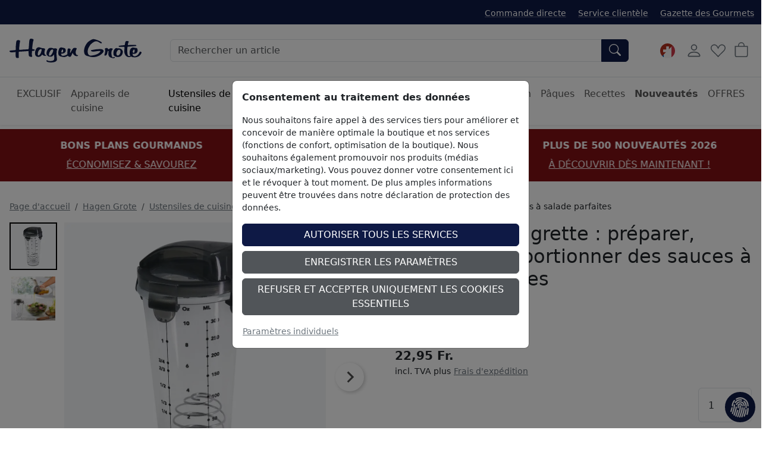

--- FILE ---
content_type: text/html; charset=ISO-8859-1
request_url: https://fr.hagengrote.ch/hagen-grote/p/shaker-a-vinaigrette-preparer-conserver-et-portionner-des-sauces-a-salade-parfaites
body_size: 35297
content:
<!DOCTYPE html>

	
	
	

<html lang="fr" data-bs-theme="light">
<head>
	
	<title>Shaker à vinaigrette : préparer, conserver et portionner des sauces à salade parfaites - Hagen Grote Suisse</title>
	<meta name="description" content="Shaker à vinaigrette : préparer, conserver et portionner des sauces à salade parfaites ">
	<meta name="page-topic" content="Shaker à vinaigrette : préparer, conserver et portionner des sauces à salade parfaites Vente par correspondance">
	
	<meta name="dcterms.rightsHolder" content="">
  	<meta name="dcterms.rights" content="Ce modèle est protégé.">
  	<meta name="dcterms.dateCopyrighted" content="Contactez directement léquipe presse de Hagen Grote via notre formulaire. Nous traiterons votre demande dans les plus brefs délais.">
  	<meta name="generator" content="Websale V8s">
  	<meta name="robots" content="index,follow">
  	<meta charset="ISO-8859-1">
  	<base href="https://fr.hagengrote.ch/$WS/hg1ht/websale8_shop-hg1ht/benutzer/templates/05-ch/product/">
	
  		<link rel="canonical" href="https://fr.hagengrote.ch/hagen-grote/p/shaker-a-vinaigrette-preparer-conserver-et-portionner-des-sauces-a-salade-parfaites">
	
	
	
		
	
	
		
		
		
		<link rel="alternate" href="https://fr.hagengrote.ch/hagen-grote/p/shaker-a-vinaigrette-preparer-conserver-et-portionner-des-sauces-a-salade-parfaites" hreflang="fr-CH">
		
		
		
			
			
			
			<link rel="alternate" href="https://www.hagengrote.ch/hagen-grote/p/dressingshaker-perfekte-salatsaucen-zubereiten-aufbewahren-und-portionieren" hreflang="de-CH">
		
			
			
			
			<link rel="alternate" href="https://www.hagengrote.at/hagen-grote/p/dressingshaker-perfekte-salatsaucen-zubereiten-aufbewahren-und-portionieren" hreflang="de-AT">
		
			
			
			
			<link rel="alternate" href="https://www.hagengrote.fr/hagen-grote/p/shaker-a-vinaigrette-preparer-conserver-et-portionner-des-sauces-a-salade-parfaites" hreflang="fr-FR">
		
			
			
			
				
				
			
			<link rel="alternate" href="https://www.hagengrote.de/hagen-grote/p/dressingshaker-perfekte-salatsaucen-zubereiten-aufbewahren-und-portionieren" hreflang="de-DE">
		
		<link rel="alternate" hreflang="x-default" href="https://www.hagengrote.de/hagen-grote/p/dressingshaker-perfekte-salatsaucen-zubereiten-aufbewahren-und-portionieren">
	

	
	
  	<meta name="viewport" content="width=device-width, initial-scale=1">
	
	<link rel="apple-touch-icon" sizes="57x57" href="/$WS/hg1ht/websale8_shop-hg1ht/benutzer/templates/images/favicon/apple-icon-57x57.png">
	<link rel="apple-touch-icon" sizes="60x60" href="/$WS/hg1ht/websale8_shop-hg1ht/benutzer/templates/images/favicon/apple-icon-60x60.png">
	<link rel="apple-touch-icon" sizes="72x72" href="/$WS/hg1ht/websale8_shop-hg1ht/benutzer/templates/images/favicon/apple-icon-72x72.png">
	<link rel="apple-touch-icon" sizes="76x76" href="/$WS/hg1ht/websale8_shop-hg1ht/benutzer/templates/images/favicon/apple-icon-76x76.png">
	<link rel="apple-touch-icon" sizes="114x114" href="/$WS/hg1ht/websale8_shop-hg1ht/benutzer/templates/images/favicon/apple-icon-114x114.png">
	<link rel="apple-touch-icon" sizes="120x120" href="/$WS/hg1ht/websale8_shop-hg1ht/benutzer/templates/images/favicon/apple-icon-120x120.png">
	<link rel="apple-touch-icon" sizes="144x144" href="/$WS/hg1ht/websale8_shop-hg1ht/benutzer/templates/images/favicon/apple-icon-144x144.png">
	<link rel="apple-touch-icon" sizes="152x152" href="/$WS/hg1ht/websale8_shop-hg1ht/benutzer/templates/images/favicon/apple-icon-152x152.png">
	<link rel="apple-touch-icon" sizes="180x180" href="/$WS/hg1ht/websale8_shop-hg1ht/benutzer/templates/images/favicon/apple-icon-180x180.png">
	<link rel="icon" type="image/png" sizes="192x192"  href="/$WS/hg1ht/websale8_shop-hg1ht/benutzer/templates/images/favicon/android-icon-192x192.png">
	<link rel="icon" type="image/png" sizes="32x32" href="/$WS/hg1ht/websale8_shop-hg1ht/benutzer/templates/images/favicon/favicon-32x32.png">
	<link rel="icon" type="image/png" sizes="96x96" href="/$WS/hg1ht/websale8_shop-hg1ht/benutzer/templates/images/favicon/favicon-96x96.png">
	<link rel="icon" type="image/png" sizes="16x16" href="/$WS/hg1ht/websale8_shop-hg1ht/benutzer/templates/images/favicon/favicon-16x16.png">
	<link rel="manifest" href="/$WS/hg1ht/websale8_shop-hg1ht/benutzer/templates/images/favicon/manifest.json">
	<meta name="msapplication-TileColor" content="#ffffff">
	<meta name="msapplication-TileImage" content="/$WS/hg1ht/websale8_shop-hg1ht/benutzer/templates/images/favicon/ms-icon-144x144.png">
	<meta name="theme-color" content="#ffffff">
	
	
	
	
	


		
		
			
			
			
			

			
				
				
				
				
				
					
						
						
					
						
						
					
						
						
					
						
						
					
						
						
					
						
						
					
						
						
					
						
						
					
						
						
					
						
						
					
						
						
					
						
						
					
						
						
					
						
						
					
						
						
					
						
						
					
						
						
					
						
						
					
						
						
					
						
						
					
						
						
					
						
						
					
						
						
					
						
						
					
						
						
					
						
						
					
						
						
					
						
						
					
						
						
					
						
						
					
						
						
					
						
						
					
						
						
					
						
						
					
						
						
					
						
						
					
						
						
					
						
						
					
						
						
					
						
						
					
						
						
					
						
						
					
						
						
					
						
						
					
						
						
					
						
						
					
						
						
					
						
						
					
						
						
					
						
						
					
						
						
					
						
						
					
						
						
					
						
						
					
						
						
					
						
						
					
						
						
					
						
						
					
						
						
					
						
						
					
						
						
					
						
						
					
						
						
					
						
						
					
						
						
					
						
						
					
						
						
					
						
						
					
						
						
					
						
						
					
						
						
					
				
			
		


	<link rel="stylesheet" href="https://use.typekit.net/rom3xze.css">

	<link rel="stylesheet" href="/$WS/hg1ht/websale8_shop-hg1ht/benutzer/templates/05-ch/../css_min/wsTemplateProduct_f5c51293f1.min.css">
	
	
	
		<script src="/$WS/hg1ht/websale8_shop-hg1ht/benutzer/templates/dist/vendor/custom-elements-es5-adapter.js"></script>
		<script src="/$WS/hg1ht/websale8_shop-hg1ht/benutzer/templates/dist/vendor/webcomponents-loader.js"></script>
		<script defer src="/$WS/hg1ht/websale8_shop-hg1ht/benutzer/templates/dist/bundle.js"></script>
	
	
	
	<script>
		GTMdataLayer = [];
		window.dataLayer = window.dataLayer || [];

		function consentGtag() {
			window.dataLayer.push(arguments);
			GTMdataLayer.push(arguments)
		}

		consentGtag("consent", "default", {
			ad_personalization: "denied",
			ad_storage: "denied",
			ad_user_data: "denied",
			analytics_storage: "denied",
			functionality_storage: "denied",
			personalization_storage: "denied",
			security_storage: "granted",
			wait_for_update: 300,
		});

		consentGtag("set", "ads_data_redaction", true);
	</script>

	
		<script>
			(function(w,d,s,l,i){w[l]=w[l]||[];w[l].push({'gtm.start':
			new Date().getTime(),event:'gtm.js'});var f=d.getElementsByTagName(s)[0],
			j=d.createElement(s),dl=l!='dataLayer'?'&l='+l:'';j.async=true;j.src=
			'//www.googletagmanager.com/gtm.js?id='+i+dl;f.parentNode.insertBefore(j,f);
			})(window,document,'script','GTMdataLayer','GTM-5476H9W');
		</script>
		<script>
			(function(w,d,s,l,i){w[l]=w[l]||[];w[l].push({'gtm.start':    
				new Date().getTime(),event:'gtm.js'});var f=d.getElementsByTagName(s)[0],    
				j=d.createElement(s),dl=l!='dataLayer'?'&l='+l:'';j.async=true;j.src=    
				'https://server-side-tagging.hagengrote.ch/gtm.js?id='+i+dl;f.parentNode.insertBefore(j,f);    
				})(window,document,'script','GTMdataLayer','GTM-KS9P7Z26');
		</script>

	<script async src="https://www.googletagmanager.com/gtag/js?id=DC-10289847"></script>
	<script>
		function gtag(){
			dataLayer.push(arguments);
		}
		gtag('js', new Date());
		gtag('config', 'DC-10289847');
	</script>

	
	<script>
		
		
		

		GTMdataLayer.push({
			'shopID': 'hagengrote CH-fr',
			'userId': undefined
		});
		
		GTMdataLayer.push({
			'event': 'cookieConsent', 'consents': {
				'google': true
				
				
				
				
				
				
				
				
				
			}
		});

		

		
			GTMdataLayer.push({
				'event': 'EECproductDetailView', 'ecommerce': {
					'currencyCode': 'CHF',
					'detail': {
						'actionField': {'list': 'Hagen Grote/Ustensiles de cuisine'},
						'products': [{
							'name': "Shaker à vinaigrette : préparer, conserver et portionner des sauces à salade parfaites",
							'id': '484G01',
							'price': '22.95',
							'brand': '',
							'category': "Ustensiles de cuisine",
							'position': 1
						}]
					}
				}
			});
			
			
			
			
				
					
				
			
		

		

		

		

		

		

		

		

		
	</script>


	
	
   
		
			<script>
				gtag('event', 'conversion', {
					'allow_custom_scripts': true,
					'u1': '484G01',
					'u2': 'https://fr.hagengrote.ch/hagen-grote/p/shaker-a-vinaigrette-preparer-conserver-et-portionner-des-sauces-a-salade-parfaites',
					'send_to': 'DC-10289847/produ0/dynam0+standard'
				});
			</script>
      
	
   
	


	
	<script>
		document.addEventListener('ffReady', function (event) {
			factfinder.communication.EventAggregator.addBeforeHistoryPushCallback(function (res, event, url) {
				parameterName = 'em_cmp'
				const regex = new RegExp(`[?&]${parameterName}=([^&#]*)`);
				const match = url.match(regex);
				if (match) {
					const decodedValue = decodeURIComponent(match[1]);
					const urlDecoded = url.replace(parameterName + '=' + match[1], parameterName + '=' + decodedValue);
					factfinder.communication.Util.pushParameterToHistory(res, urlDecoded, event);
					return false;
				} else {
					return true;
				}
			})
		});
	</script>
	
	
	<script>
		document.addEventListener("ffReady", function(event) {
			const factfinder = event.factfinder;
			factfinder.communication.pppConf.entries = [
				{
					"value": 24,
					"default": true,
					"selected": true
				},
				{
					"value": 48,
					"default": false,
					"selected": false
				},
				{
					"value": 96,
					"default": false,
					"selected": false
				},
				{
					"value": 128,
					"default": false,
					"selected": false
				}
			];
		});
	</script>
	
	

	<script src="https://integrations.etrusted.com/applications/widget.js/v2" async defer></script>
</head>
<body id="wsProductPageBody">
	
	
	
	
	

	
	
	
	
	<ff-communication url="https://hagengrote.fact-finder.de/fact-finder" version="ng" api="v5" channel="FR_ch" sid="9c28bf7cd13724d598efa76416013c" parameter-whitelist="query,page" default-query="*"></ff-communication>
	
	
	<noscript><iframe src="//www.googletagmanager.com/ns.html?id=GTM-5476H9W" height="0" width="0" style="display:none;visibility:hidden"></iframe></noscript>
	
	
	
		
			
			
			<section class=" py-3 text-center mb-3" style="background-color: #811014; color: #ffffff;">
				<div class="container-xxl">
					<div id="wsPromotionBanner" class="splide">
						<div class="splide__track">
							<ul class="splide__list">

								
									
								
								

								
								
								
								
								
									<li class="splide__slide">
										<div class="mb-2"><b>PLUS DE 500 NOUVEAUTÉS 2026</b></div>
										<a href="/hagen-grote/nouveautes?em_src=cp&em_cmp=textband/neuheiten-c" style="color: #ffffff;" onclick="window.emos3.send({marker: 'HG_Startseite/Textband', type: 'event'});">À DÉCOUVRIR DÈS MAINTENANT !</a>
									</li>
								
								
									<li class="splide__slide">
										<div class="mb-2"><b>BONS PLANS GOURMANDS</b></div>
										<a href="/hagen-grote/offres/bons-plans-gourmet" style="color: #ffffff;" onclick="window.emos3.send({marker: 'HG_Startseite/Textband', type: 'event'});">ÉCONOMISEZ & SAVOUREZ</a>
									</li>
								
								
									<li class="splide__slide">
										<div class="mb-2"><b>EXCLUSIF HAGEN GROTE</b></div>
										<a href="/hagen-grote/exclusif" style="color: #ffffff;" onclick="window.emos3.send({marker: 'HG_Startseite/Textband', type: 'event'});">UNIQUEMENT CHEZ NOUS</a>
									</li>
								
								
								
							</ul>
						</div>
					</div>
				</div>
			</section>
		
	

	
	
	

	

	
		<header class="bg-body fixed-top shadow-sm">
			
			
			
			<div class="visually-hidden-focusable text-center py-2 border-bottom"><button type="button" class="btn btn-link" onclick="location.href=location.href+'#wsMainContent'">Accéder à la région principale de la page</button></div>
			<div class="wsHeaderUpperBar pt-2 pb-2">
				<div class="container-xxl d-flex">
					
					<ul class="list-inline ms-auto d-none d-xl-inline-block small mb-0 mt-1">
						<li class="list-inline-item me-3">
							<a href="/?websale8=hg1ht.05-ch&act=direct_order">Commande directe</a>
						</li>
						<li class="list-inline-item me-3">
							<a href="https://fr.hagengrote.ch/service">Service clientèle</a>
						</li>
						<li class="list-inline-item">
							<a href="https://fr.hagengrote.ch/la-gazette-des-gourmets" target="_blank">Gazette des Gourmets</a>
						</li>
					</ul>
				</div>
			</div>
			<nav id="wsMainNavigation" class="container-xxl navbar p-2 px-lg-3 py-lg-4 flex-nowrap">
				
				<div class="d-flex">
					
						<button type="button" class="navbar-toggler p-1 me-1 border-0 d-lg-none" title="Ouvrir la navigation" data-bs-toggle="offcanvas" data-bs-target="#wsNavigationOffcanvas"><svg id="Ebene_1" role="img" xmlns="http://www.w3.org/2000/svg" width="25" height="25" fill="currentColor" viewBox="0 0 16 16" aria-label="Icône du menu hamburger"><path fill-rule="evenodd" d="M2.5 12a.5.5 0 0 1 .5-.5h10a.5.5 0 0 1 0 1H3a.5.5 0 0 1-.5-.5zm0-4a.5.5 0 0 1 .5-.5h10a.5.5 0 0 1 0 1H3a.5.5 0 0 1-.5-.5zm0-4a.5.5 0 0 1 .5-.5h10a.5.5 0 0 1 0 1H3a.5.5 0 0 1-.5-.5z"/></svg></button>
						<button type="button" onclick="wsFocusSearch()" class="navbar-toggler p-1 me-1 border-0 d-md-none" title="Ouvrir la navigation" data-bs-toggle="offcanvas" data-bs-target="#wsNavigationOffcanvas"><svg role="img" xmlns="http://www.w3.org/2000/svg" width="20" height="20" fill="currentColor" viewBox="0 0 16 16" class="align-text-bottom" aria-label="Cette image montre une loupe"><path d="M11.742 10.344a6.5 6.5 0 1 0-1.397 1.398h-.001c.03.04.062.078.098.115l3.85 3.85a1 1 0 0 0 1.415-1.414l-3.85-3.85a1.007 1.007 0 0 0-.115-.1zM12 6.5a5.5 5.5 0 1 1-11 0 5.5 5.5 0 0 1 11 0z"></path></svg></button>
					
	
	
		<a href="https://fr.hagengrote.ch/hagen-grote" title="Vers la page d'accueil de la boutique Hagen Grote" class="d-inline-block my-auto"><img src="/$WS/hg1ht/websale8_shop-hg1ht/benutzer/templates/images/Logo_HG.svg" alt="Logo de la société Hagen Grote" height="40" width="222" class="wsHeaderLogoDesktop wsHeaderLogoHG"></a>
	

				</div>
				<div class="d-none d-md-flex w-auto flex-fill mx-4 mx-lg-5 position-relative">
					
					<form role="search" action="https://fr.hagengrote.ch" method="get" accept-charset="UTF-8" class="w-100">
						<input type="hidden" name="act" value="search">
						<ff-searchbox use-suggest="true" hide-suggest-onblur="true" class="input-group">
								<input type="search" name="query" class="form-control" placeholder="Rechercher un article">
							<ff-searchbutton>
								<button type="submit" class="btn btn-primary rounded-start-0" title="Soumettre la recherche"><svg role="img" xmlns="http://www.w3.org/2000/svg" width="20" height="20" fill="currentColor" viewBox="0 0 16 16" class="align-text-bottom" aria-label="Cette image montre une loupe"><path d="M11.742 10.344a6.5 6.5 0 1 0-1.397 1.398h-.001c.03.04.062.078.098.115l3.85 3.85a1 1 0 0 0 1.415-1.414l-3.85-3.85a1.007 1.007 0 0 0-.115-.1zM12 6.5a5.5 5.5 0 1 1-11 0 5.5 5.5 0 0 1 11 0z"/></svg></button>
							</ff-searchbutton>
						</ff-searchbox>
					</form>
					<ff-suggest suggest-onfocus="true" hide-suggest-onblur="false" unresolved>
						<section class="wsFFSuggestSection">
							<div data-container="productName">
								<p class="fw-semibold lead mb-2">Produits</p>
								<div>
									<ff-suggest-item type="productName" class="wsCursorPointer">
										<div>{{{name}}}</div>
									</ff-suggest-item>
								</div>
							</div>
						</section>
						
						<section class="wsFFSuggestSection">
							<div data-container="category">
								<p class="fw-semibold lead mb-2">Catégorie</p>
								<div>
									<ff-suggest-item type="category" class="wsCursorPointer d-flex justify-content-between">
										<div>{{{name}}}</div>
										<div>{{{hitCount}}} Produits</div>
									</ff-suggest-item>
								</div>
							</div>
						</section>
						<section class="wsFFSuggestSection">
							<div data-container="category">
								<p class="fw-semibold lead mb-2">Recette</p>
								<div>
									<ff-suggest-item type="recipe" class="wsCursorPointer d-flex justify-content-between">
										<div>{{{name}}}</div>
									</ff-suggest-item>
								</div>
							</div>
						</section>
					</ff-suggest>
					<script>
						document.querySelector("ff-suggest").addEventListener("suggest-item-clicked", function(e) {
							var ffSuggestItem = e.detail.element;
							var suggestionData = e.detail.suggestion;
							/* if (suggestionData.type === "productName") {
								var link = suggestionData.attributes["deeplink"];
								location.href = link;
								ffSuggestItem.ffPreventDefault = true;
							} */
							
								var mainLink = "https://fr.hagengrote.ch/?act=search&";
								if (suggestionData.type === "category") {
									var parameter = suggestionData.searchParams;
									var indexN = parameter.indexOf('?');
									parameter = parameter.slice(indexN+1);
									mainLink += parameter;
									location.href = mainLink;
								}
								if (suggestionData.type === "searchTerm") {
									var searchName = suggestionData.name;
									searchName = searchName.replace(/<\/?[^>]+(>|$)/g, "");
									var query = "query="+searchName;
									mainLink += query;
									location.href = mainLink;
								}
								if (suggestionData.type === "recipe") {
									var link = suggestionData.attributes["ProductLink"];
									location.href = link;
									ffSuggestItem.ffPreventDefault = true;
								}
							
						});
					</script>
				</div>

			
				<div class="d-none d-lg-block">
					<!-- eTrusted widget tag -->
					<etrusted-widget data-etrusted-widget-id="wdg-3b4d0280-391b-4d23-8b3c-5ca7eee0295a"></etrusted-widget>
				</div>

				<div class="d-flex">
					
					<div id="wsGoogleTranslation" class="dropdown my-auto me-2">
						
							<button type="button" class="btn btn-link p-1 text-decoration-none" data-bs-toggle="dropdown" aria-expanded="false" title="Cliquez ici pour sélectionner une boutique dans un autre pays">
								
								
								
								
								
									<img id="wsLanguageSelected" src="/$WS/hg1ht/websale8_shop-hg1ht/benutzer/templates/images/country/HG_Onlineshop-Relaunch_Sprachauswahl_Fahnen_Kreis_100x100px_5_ch-fr.svg" height="25" width="25" loading="lazy" alt="Cette image montre un drapeau allemand">
								
							</button>
						<ul class="dropdown-menu notranslate">
							<li class="dropdown-item wsCursorPointer" onclick="changeSubshop('de')">
								<img src="/$WS/hg1ht/websale8_shop-hg1ht/benutzer/templates/images/country/HG_Onlineshop-Relaunch_Sprachauswahl_Fahnen_Kreis_100x100px_1_de.svg" height="30" width="30" class="me-2" loading="lazy" alt="Cette image montre un drapeau allemand">DE
							</li>
							<li class="dropdown-item wsCursorPointer" onclick="changeSubshop('at')">
								<img src="/$WS/hg1ht/websale8_shop-hg1ht/benutzer/templates/images/country/HG_Onlineshop-Relaunch_Sprachauswahl_Fahnen_Kreis_100x100px_6_at.svg" height="30" width="30" class="me-2" loading="lazy" alt="Cette image montre un drapeau autrichien">AT
							</li>
							<li class="dropdown-item wsCursorPointer" onclick="changeGoogleLanguageModal('nl')">
								<img src="/$WS/hg1ht/websale8_shop-hg1ht/benutzer/templates/images/country/HG_Onlineshop-Relaunch_Sprachauswahl_Fahnen_Kreis_100x100px_9_nl.svg" height="30" width="30" class="me-2" loading="lazy" alt="Cette image montre un drapeau des Pays-Bas">NL
							</li>
							<li class="dropdown-item wsCursorPointer" onclick="changeGoogleLanguageModal('en')">
								<img src="/$WS/hg1ht/websale8_shop-hg1ht/benutzer/templates/images/country/HG_Onlineshop-Relaunch_Sprachauswahl_Fahnen_Kreis_100x100px_2_en.svg" height="30" width="30" class="me-2" loading="lazy" alt="Cette image montre un drapeau américain et anglais">EN
							</li>
							<li class="dropdown-item wsCursorPointer" onclick="changeSubshop('fr')">
								<img src="/$WS/hg1ht/websale8_shop-hg1ht/benutzer/templates/images/country/HG_Onlineshop-Relaunch_Sprachauswahl_Fahnen_Kreis_100x100px_3_fr.svg" height="30" width="30" class="me-2" loading="lazy" alt="Cette image montre un drapeau fran&ccedil;ais">FR
							</li>
							<li class="dropdown-item wsCursorPointer" onclick="changeGoogleLanguageModal('it')">
								<img src="/$WS/hg1ht/websale8_shop-hg1ht/benutzer/templates/images/country/HG_Onlineshop-Relaunch_Sprachauswahl_Fahnen_Kreis_100x100px_8_it.svg" height="30" width="30" class="me-2" loading="lazy" alt="Cette image montre un drapeau italien">IT
							</li>
							<li class="dropdown-item wsCursorPointer" onclick="changeGoogleLanguageModal('es')">
								<img src="/$WS/hg1ht/websale8_shop-hg1ht/benutzer/templates/images/country/HG_Onlineshop-Relaunch_Sprachauswahl_Fahnen_Kreis_100x100px_7_es.svg" height="30" width="30" class="me-2" loading="lazy" alt="Cette image montre un drapeau espagnol">ES
							</li>
							<li class="dropdown-item wsCursorPointer" onclick="changeSubshop('ch-fr', this)">
								<img src="/$WS/hg1ht/websale8_shop-hg1ht/benutzer/templates/images/country/HG_Onlineshop-Relaunch_Sprachauswahl_Fahnen_Kreis_100x100px_5_ch-fr.svg" height="30" width="30" class="me-2" loading="lazy" alt="Cette image montre un drapeau fran&ccedil;ais et suisse">CH-FR
							</li>
							<li class="dropdown-item wsCursorPointer" onclick="changeSubshop('ch-de')">
								<img src="/$WS/hg1ht/websale8_shop-hg1ht/benutzer/templates/images/country/HG_Onlineshop-Relaunch_Sprachauswahl_Fahnen_Kreis_100x100px_4_ch-de.svg" height="30" width="30" class="me-2" loading="lazy" alt="Cette image montre un drapeau allemand et suisse">CH-DE
							</li>
						</ul>
						<div id="google_translate_element" style="display: none !important;" class="notranslate"></div>
					</div>
				
				<div id="wsHeaderUserAccountButton">
	
		
			<button type="button" class="btn btn-link p-1 me-1" title="Compte client" data-bs-toggle="offcanvas" data-bs-target="#wsLoginOffcanvas"><svg role="img" xmlns="http://www.w3.org/2000/svg" width="28" height="28" fill="currentColor" viewBox="0 0 16 16" aria-label="Cette image montre un icône d'utilisateur"><path d="M8 8a3 3 0 1 0 0-6 3 3 0 0 0 0 6zm2-3a2 2 0 1 1-4 0 2 2 0 0 1 4 0zm4 8c0 1-1 1-1 1H3s-1 0-1-1 1-4 6-4 6 3 6 4zm-1-.004c-.001-.246-.154-.986-.832-1.664C11.516 10.68 10.289 10 8 10c-2.29 0-3.516.68-4.168 1.332-.678.678-.83 1.418-.832 1.664h10z"/></svg></button>
		
		
</div>
				
				
				<button type="button" class="btn btn-link p-1 me-1 position-relative" title="Liste de favoris" data-bs-toggle="offcanvas" data-bs-target="#wsMemolistOffcanvas" onclick="wsLoadMemolist();"><svg role="img" xmlns="http://www.w3.org/2000/svg" width="25" height="25" fill="currentColor" viewBox="0 0 16 16" aria-label="Icône en forme de coeur"><path d="m8 6.236-.894-1.789c-.222-.443-.607-1.08-1.152-1.595C5.418 2.345 4.776 2 4 2 2.324 2 1 3.326 1 4.92c0 1.211.554 2.066 1.868 3.37.337.334.721.695 1.146 1.093C5.122 10.423 6.5 11.717 8 13.447c1.5-1.73 2.878-3.024 3.986-4.064.425-.398.81-.76 1.146-1.093C14.446 6.986 15 6.131 15 4.92 15 3.326 13.676 2 12 2c-.777 0-1.418.345-1.954.852-.545.515-.93 1.152-1.152 1.595L8 6.236zm.392 8.292a.513.513 0 0 1-.784 0c-1.601-1.902-3.05-3.262-4.243-4.381C1.3 8.208 0 6.989 0 4.92 0 2.755 1.79 1 4 1c1.6 0 2.719 1.05 3.404 2.008.26.365.458.716.596.992a7.55 7.55 0 0 1 .596-.992C9.281 2.049 10.4 1 12 1c2.21 0 4 1.755 4 3.92 0 2.069-1.3 3.288-3.365 5.227-1.193 1.12-2.642 2.48-4.243 4.38z"/></svg><span id="wsMemolistEntries">
	
</span></button>
				
				
					<a href="https://fr.hagengrote.ch/?websale8=hg1ht.05-ch" class="btn btn-link p-1 position-relative" aria-label="Panier">
						<svg role="img" xmlns="http://www.w3.org/2000/svg" width="25" height="25" fill="currentColor" viewBox="0 0 16 16" aria-label="Cette image montre une icône de panier"><path d="M8 1a2.5 2.5 0 0 1 2.5 2.5V4h-5v-.5A2.5 2.5 0 0 1 8 1zm3.5 3v-.5a3.5 3.5 0 1 0-7 0V4H1v10a2 2 0 0 0 2 2h10a2 2 0 0 0 2-2V4h-3.5zM2 5h12v9a1 1 0 0 1-1 1H3a1 1 0 0 1-1-1V5z"/></svg><span id="wsBasketEntries">
	
</span>
					</a>
				</div>
				
				
					<div class="offcanvas offcanvas-end" tabindex="-1" id="wsLoginOffcanvas">
						<div class="offcanvas-header p-2 p-lg-3">
							<p class="offcanvas-title h5">Enregistrer</p>
							<button type="button" class="btn-close text-reset" data-bs-dismiss="offcanvas" title="Fermer"></button>
						</div>
						<div class="offcanvas-body p-2 p-lg-3">
							<div id="wsQuickLoginSubShopAccessDenied"></div>
							<div id="wsQuickLoginFormWrapper">
								
	<form action="https://fr.hagengrote.ch/websale8/" method="post" id="wsQuickLoginForm">
<input type="hidden" name="Ctx" value="%7bver%2f8%2fver%7d%7bst%2f40c%2fst%7d%7bcmd%2f0%2fcmd%7d%7bm%2fwebsale%2fm%7d%7bs%2fhg1ht%2fs%7d%7bl%2f05%2dch%2fl%7d%7bmi%2f000504%2fmi%7d%7bpi%2f484G01%2fpi%7d%7bpoh%2f1%2fpoh%7d%7bssl%2fx%2fssl%7d%7bmd5%2fdda412e2ecea4d6777837428e88088e1%2fmd5%7d">
<input type="hidden" name="csrf_antiforge" value="330B17F6C1BBD6BB37180F77EB7B85BC">

		<div class="form-floating mb-3">
			<input type="email" name="input_login_email" value="" autocomplete="email" placeholder="Adresse e-mail" class="form-control">
			<label>Adresse e-mail</label>
		</div>
		<div class="input-group mb-3">
			<div class="form-floating">
				<input type="password" name="input_login_pw" value="" autocomplete="current-password" maxlength="128" placeholder="Mot de passe" class="form-control">
				<label>Mot de passe</label>
			</div>
			
	<span class="input-group-text p-0">
		<button type="button" class="wsShowPasswordBtn btn btn-link h-100" title="Montrer le mot de passe"><svg role="img" xmlns="http://www.w3.org/2000/svg" width="25" height="25" fill="currentColor" viewBox="0 0 16 16" aria-label="Cette image montre une icône d'oeil ouvert"><path d="M16 8s-3-5.5-8-5.5S0 8 0 8s3 5.5 8 5.5S16 8 16 8zM1.173 8a13.133 13.133 0 0 1 1.66-2.043C4.12 4.668 5.88 3.5 8 3.5c2.12 0 3.879 1.168 5.168 2.457A13.133 13.133 0 0 1 14.828 8c-.058.087-.122.183-.195.288-.335.48-.83 1.12-1.465 1.755C11.879 11.332 10.119 12.5 8 12.5c-2.12 0-3.879-1.168-5.168-2.457A13.134 13.134 0 0 1 1.172 8z"/><path d="M8 5.5a2.5 2.5 0 1 0 0 5 2.5 2.5 0 0 0 0-5zM4.5 8a3.5 3.5 0 1 1 7 0 3.5 3.5 0 0 1-7 0z"/></svg></button>
		<button type="button" class="wsHidePasswordBtn btn btn-link h-100 d-none" title="Masquer le mot de passe"><svg role="img" xmlns="http://www.w3.org/2000/svg" width="25" height="25" fill="currentColor" viewBox="0 0 16 16" aria-label="Cette image montre une icône d'oeil fermé"><path d="M13.359 11.238C15.06 9.72 16 8 16 8s-3-5.5-8-5.5a7.028 7.028 0 0 0-2.79.588l.77.771A5.944 5.944 0 0 1 8 3.5c2.12 0 3.879 1.168 5.168 2.457A13.134 13.134 0 0 1 14.828 8c-.058.087-.122.183-.195.288-.335.48-.83 1.12-1.465 1.755-.165.165-.337.328-.517.486l.708.709z"/><path d="M11.297 9.176a3.5 3.5 0 0 0-4.474-4.474l.823.823a2.5 2.5 0 0 1 2.829 2.829l.822.822zm-2.943 1.299.822.822a3.5 3.5 0 0 1-4.474-4.474l.823.823a2.5 2.5 0 0 0 2.829 2.829z"/><path d="M3.35 5.47c-.18.16-.353.322-.518.487A13.134 13.134 0 0 0 1.172 8l.195.288c.335.48.83 1.12 1.465 1.755C4.121 11.332 5.881 12.5 8 12.5c.716 0 1.39-.133 2.02-.36l.77.772A7.029 7.029 0 0 1 8 13.5C3 13.5 0 8 0 8s.939-1.721 2.641-3.238l.708.709zm10.296 8.884-12-12 .708-.708 12 12-.708.708z"/></svg></button>
	</span>

		</div>
		<div class="form-check mb-3">
			<input id="wsStaySignedIn" type="checkbox" class="form-check-input wsCursorPointer" name="ws_name_checkbox_stay_fully_signed_in">
			<label for="wsStaySignedIn" class="form-check-label wsCursorPointer">Rester connecté</label>
		</div>
		<button type="submit" class="btn btn-primary w-100" title="Se connecter" onclick="return ws_AJAXsendFormTemplate('wsQuickLoginForm', 'ISO-8859-1', ws_AJAXSendLoginStart, ws_AJAXSendLoginError, 'ws_AJAXSendLoginResponseSuccess()', 'ws_AJAXSendLoginResponseError()');">Se connecter</button>
	</form>
	<div class="dropdown-divider my-3"></div>
	<a href="https://fr.hagengrote.ch/?websale8=hg1ht.05-ch&type=loginUser&otploginmode=LoginNewUser" class="p-0">Nouveau/Nouvelle ici ? S'inscrire</a><br>
	<a href="https://fr.hagengrote.ch/?websale8=hg1ht.05-ch&type=RequestPW" class="p-0">Mot de passe oublié ?</a>

							</div>
						</div>
					</div>
				
				
				<div class="offcanvas offcanvas-end" tabindex="-1" id="wsMemolistOffcanvas">
					<div class="offcanvas-header p-2 p-lg-3">
						<p class="offcanvas-title h5">Liste de favoris</p>
						<button type="button" class="btn-close text-reset" data-bs-dismiss="offcanvas" title="Fermer"></button>
					</div>
					<div class="offcanvas-body p-2 p-lg-3">
						<div id="wsMemolistOffcanvasContent">
							
	
	<p>Vous n'avez aucun produit sur votre liste de favoris !</p>

						</div>
					</div>
				</div>
				
				<div class="offcanvas offcanvas-end" tabindex="-1" id="wsBasketOffcanvas">
					<div class="offcanvas-header p-2 p-lg-3">
						<p class="offcanvas-title h5">Panier</p>
						<button type="button" class="btn-close text-reset" data-bs-dismiss="offcanvas" title="Fermer"></button>	
					</div>
					
							
					
					<div id="wsBasketOffcanvasFreeDeliveryRest">
						
	<div class="alert alert-info text-center small py-2 px-3 m-2 m-lg-3">Plus que <b>120,00&nbsp;Fr.</b> jusqu'à la livraison gratuite.</div>
	
				
	
	
				
					</div>			
					<div class="offcanvas-body p-2 p-lg-3">										
						<div id="wsBasketOffcanvasContentError"></div>					
						<div id="wsBasketOffcanvasContent">						
							
	
	
	
	

	
	
	<p>Vous n'avez aucun article dans votre panier !</p>

						</div>
					</div>
				</div>
				
				<div class="offcanvas offcanvas-start" tabindex="-1" id="wsNavigationOffcanvas">
					<div class="offcanvas-body p-2 p-lg-3">
						<div class="d-flex w-100">
							<button type="button" class="btn-close text-reset my-auto me-2 p-2" data-bs-dismiss="offcanvas" title="Fermer"></button>
						</div>
						
						<form role="search" action="https://fr.hagengrote.ch" method="get" accept-charset="UTF-8" class="w-100 mt-3">
							<input type="hidden" name="act" value="search">
							<ff-searchbox use-suggest="true" hide-suggest-onblur="true" class="input-group">
								<input type="search" id="wsMobileSearchInput" name="query" class="form-control" placeholder="Rechercher un article">
								<ff-searchbutton>
									<button type="submit" class="btn btn-primary rounded-start-0" title="Soumettre la recherche"><svg role="img" xmlns="http://www.w3.org/2000/svg" width="20" height="20" fill="currentColor" viewBox="0 0 16 16" class="align-text-bottom" aria-label="Cette image montre une loupe"><path d="M11.742 10.344a6.5 6.5 0 1 0-1.397 1.398h-.001c.03.04.062.078.098.115l3.85 3.85a1 1 0 0 0 1.415-1.414l-3.85-3.85a1.007 1.007 0 0 0-.115-.1zM12 6.5a5.5 5.5 0 1 1-11 0 5.5 5.5 0 0 1 11 0z"/></svg></button>
								</ff-searchbutton>
							</ff-searchbox>
						</form>
						<div id="wsNavbarMobileWrapper">
							

							
								
							

							

							
								<div id="wsNavbarMobileFirstLevel" class="navbar-nav me-auto my-2 active">
									<div class="accordion" id="wsMobileNavAccordion">
																			
											<div class="accordion-item ps-3">
												<div class="accordion-header p-0" data-bs-toggle="collapse" data-bs-target="#wsMobileNav000680" aria-expanded="true" aria-controls="wsMobileNav000680" data-navlink="https://fr.hagengrote.ch/hagen-grote/exclusif">
													<div class="row align-items-center">
														
														<div class="col"><span title="Plus de catégories pour « ~Nom du PM~ »" class="nav-link">EXCLUSIF</span></div>														
														<div class="col-auto">
															<button type="button" title="Plus de catégories pour « ~Nom du PM~ »" id="wsButton-000680" class="accordion-button collapsed" data-bs-toggle="collapse" data-bs-target="#wsMobileNav000680" aria-expanded="true" aria-controls="wsMobileNav000680"></button>
														</div>											
													</div>
												</div>
												
													<div id="wsMobileNav000680" data-index="000680" class="accordion-collapse collapse" data-bs-parent="#wsMobileNavAccordion">
														<div class="accordion-body" id="wsNavbarMobileTargetMenu-000680">
															<span class="spinner-border mx-auto d-block"></span>
														</div>
													</div>
												
											</div>
																			
											<div class="accordion-item ps-3">
												<div class="accordion-header p-0" data-bs-toggle="collapse" data-bs-target="#wsMobileNav000468" aria-expanded="true" aria-controls="wsMobileNav000468" data-navlink="https://fr.hagengrote.ch/hagen-grote/appareils-de-cuisine">
													<div class="row align-items-center">
														
														<div class="col"><span title="Plus de catégories pour « ~Nom du PM~ »" class="nav-link">Appareils de cuisine</span></div>														
														<div class="col-auto">
															<button type="button" title="Plus de catégories pour « ~Nom du PM~ »" id="wsButton-000468" class="accordion-button collapsed" data-bs-toggle="collapse" data-bs-target="#wsMobileNav000468" aria-expanded="true" aria-controls="wsMobileNav000468"></button>
														</div>											
													</div>
												</div>
												
													<div id="wsMobileNav000468" data-index="000468" class="accordion-collapse collapse" data-bs-parent="#wsMobileNavAccordion">
														<div class="accordion-body" id="wsNavbarMobileTargetMenu-000468">
															<span class="spinner-border mx-auto d-block"></span>
														</div>
													</div>
												
											</div>
																			
											<div class="accordion-item ps-3">
												<div class="accordion-header p-0" data-bs-toggle="collapse" data-bs-target="#wsMobileNav000504" aria-expanded="true" aria-controls="wsMobileNav000504" data-navlink="https://fr.hagengrote.ch/hagen-grote/ustensiles-de-cuisine">
													<div class="row align-items-center">
														
														<div class="col"><span title="Plus de catégories pour « ~Nom du PM~ »" class="nav-link">Ustensiles de cuisine</span></div>														
														<div class="col-auto">
															<button type="button" title="Plus de catégories pour « ~Nom du PM~ »" id="wsButton-000504" class="accordion-button collapsed" data-bs-toggle="collapse" data-bs-target="#wsMobileNav000504" aria-expanded="true" aria-controls="wsMobileNav000504"></button>
														</div>											
													</div>
												</div>
												
													<div id="wsMobileNav000504" data-index="000504" class="accordion-collapse collapse" data-bs-parent="#wsMobileNavAccordion">
														<div class="accordion-body" id="wsNavbarMobileTargetMenu-000504">
															<span class="spinner-border mx-auto d-block"></span>
														</div>
													</div>
												
											</div>
																			
											<div class="accordion-item ps-3">
												<div class="accordion-header p-0" data-bs-toggle="collapse" data-bs-target="#wsMobileNav000533" aria-expanded="true" aria-controls="wsMobileNav000533" data-navlink="https://fr.hagengrote.ch/hagen-grote/pain-patisserie">
													<div class="row align-items-center">
														
														<div class="col"><span title="Plus de catégories pour « ~Nom du PM~ »" class="nav-link">Pain &#38; Pâtisserie</span></div>														
														<div class="col-auto">
															<button type="button" title="Plus de catégories pour « ~Nom du PM~ »" id="wsButton-000533" class="accordion-button collapsed" data-bs-toggle="collapse" data-bs-target="#wsMobileNav000533" aria-expanded="true" aria-controls="wsMobileNav000533"></button>
														</div>											
													</div>
												</div>
												
													<div id="wsMobileNav000533" data-index="000533" class="accordion-collapse collapse" data-bs-parent="#wsMobileNavAccordion">
														<div class="accordion-body" id="wsNavbarMobileTargetMenu-000533">
															<span class="spinner-border mx-auto d-block"></span>
														</div>
													</div>
												
											</div>
																			
											<div class="accordion-item ps-3">
												<div class="accordion-header p-0" data-bs-toggle="collapse" data-bs-target="#wsMobileNav000564" aria-expanded="true" aria-controls="wsMobileNav000564" data-navlink="https://fr.hagengrote.ch/hagen-grote/epicerie-fine">
													<div class="row align-items-center">
														
														<div class="col"><span title="Plus de catégories pour « ~Nom du PM~ »" class="nav-link">Épicerie fine</span></div>														
														<div class="col-auto">
															<button type="button" title="Plus de catégories pour « ~Nom du PM~ »" id="wsButton-000564" class="accordion-button collapsed" data-bs-toggle="collapse" data-bs-target="#wsMobileNav000564" aria-expanded="true" aria-controls="wsMobileNav000564"></button>
														</div>											
													</div>
												</div>
												
													<div id="wsMobileNav000564" data-index="000564" class="accordion-collapse collapse" data-bs-parent="#wsMobileNavAccordion">
														<div class="accordion-body" id="wsNavbarMobileTargetMenu-000564">
															<span class="spinner-border mx-auto d-block"></span>
														</div>
													</div>
												
											</div>
																			
											<div class="accordion-item ps-3">
												<div class="accordion-header p-0" data-bs-toggle="collapse" data-bs-target="#wsMobileNav000609" aria-expanded="true" aria-controls="wsMobileNav000609" data-navlink="https://fr.hagengrote.ch/hagen-grote/art-de-la-table">
													<div class="row align-items-center">
														
														<div class="col"><span title="Plus de catégories pour « ~Nom du PM~ »" class="nav-link">Art de la table</span></div>														
														<div class="col-auto">
															<button type="button" title="Plus de catégories pour « ~Nom du PM~ »" id="wsButton-000609" class="accordion-button collapsed" data-bs-toggle="collapse" data-bs-target="#wsMobileNav000609" aria-expanded="true" aria-controls="wsMobileNav000609"></button>
														</div>											
													</div>
												</div>
												
													<div id="wsMobileNav000609" data-index="000609" class="accordion-collapse collapse" data-bs-parent="#wsMobileNavAccordion">
														<div class="accordion-body" id="wsNavbarMobileTargetMenu-000609">
															<span class="spinner-border mx-auto d-block"></span>
														</div>
													</div>
												
											</div>
																			
											<div class="accordion-item ps-3">
												<div class="accordion-header p-0" data-bs-toggle="collapse" data-bs-target="#wsMobileNav000635" aria-expanded="true" aria-controls="wsMobileNav000635" data-navlink="https://fr.hagengrote.ch/hagen-grote/entretien">
													<div class="row align-items-center">
														
														<div class="col"><span title="Plus de catégories pour « ~Nom du PM~ »" class="nav-link">Entretien</span></div>														
														<div class="col-auto">
															<button type="button" title="Plus de catégories pour « ~Nom du PM~ »" id="wsButton-000635" class="accordion-button collapsed" data-bs-toggle="collapse" data-bs-target="#wsMobileNav000635" aria-expanded="true" aria-controls="wsMobileNav000635"></button>
														</div>											
													</div>
												</div>
												
													<div id="wsMobileNav000635" data-index="000635" class="accordion-collapse collapse" data-bs-parent="#wsMobileNavAccordion">
														<div class="accordion-body" id="wsNavbarMobileTargetMenu-000635">
															<span class="spinner-border mx-auto d-block"></span>
														</div>
													</div>
												
											</div>
																			
											<div class="accordion-item ps-3">
												<div class="accordion-header p-0" data-bs-toggle="collapse" data-bs-target="#wsMobileNav000697" aria-expanded="true" aria-controls="wsMobileNav000697" data-navlink="https://fr.hagengrote.ch/hagen-grote/paques">
													<div class="row align-items-center">
														
														<div class="col"><span title="Plus de catégories pour « ~Nom du PM~ »" class="nav-link">Pâques</span></div>														
														<div class="col-auto">
															<button type="button" title="Plus de catégories pour « ~Nom du PM~ »" id="wsButton-000697" class="accordion-button collapsed" data-bs-toggle="collapse" data-bs-target="#wsMobileNav000697" aria-expanded="true" aria-controls="wsMobileNav000697"></button>
														</div>											
													</div>
												</div>
												
													<div id="wsMobileNav000697" data-index="000697" class="accordion-collapse collapse" data-bs-parent="#wsMobileNavAccordion">
														<div class="accordion-body" id="wsNavbarMobileTargetMenu-000697">
															<span class="spinner-border mx-auto d-block"></span>
														</div>
													</div>
												
											</div>
																			
											<div class="accordion-item ps-3">
												<div class="accordion-header p-0" data-bs-toggle="collapse" data-bs-target="#wsMobileNav000456" aria-expanded="true" aria-controls="wsMobileNav000456" data-navlink="https://fr.hagengrote.ch/hagen-grote/recettes">
													<div class="row align-items-center">
														
														<div class="col"><span title="Plus de catégories pour « ~Nom du PM~ »" class="nav-link">Recettes</span></div>														
														<div class="col-auto">
															<button type="button" title="Plus de catégories pour « ~Nom du PM~ »" id="wsButton-000456" class="accordion-button collapsed" data-bs-toggle="collapse" data-bs-target="#wsMobileNav000456" aria-expanded="true" aria-controls="wsMobileNav000456"></button>
														</div>											
													</div>
												</div>
												
													<div id="wsMobileNav000456" data-index="000456" class="accordion-collapse collapse" data-bs-parent="#wsMobileNavAccordion">
														<div class="accordion-body" id="wsNavbarMobileTargetMenu-000456">
															<span class="spinner-border mx-auto d-block"></span>
														</div>
													</div>
												
											</div>
																			
											<div class="accordion-item ps-3">
												<div class="accordion-header p-0" data-bs-toggle="collapse" data-bs-target="#wsMobileNav000705" aria-expanded="true" aria-controls="wsMobileNav000705" data-navlink="https://fr.hagengrote.ch/hagen-grote/nouveautes">
													<div class="row align-items-center">
														
														<div class="col"><span title="Plus de catégories pour « ~Nom du PM~ »" class="nav-link fw-bold">Nouveautés</span></div>														
														<div class="col-auto">
															<button type="button" title="Plus de catégories pour « ~Nom du PM~ »" id="wsButton-000705" class="accordion-button collapsed" data-bs-toggle="collapse" data-bs-target="#wsMobileNav000705" aria-expanded="true" aria-controls="wsMobileNav000705"></button>
														</div>											
													</div>
												</div>
												
													<div id="wsMobileNav000705" data-index="000705" class="accordion-collapse collapse" data-bs-parent="#wsMobileNavAccordion">
														<div class="accordion-body" id="wsNavbarMobileTargetMenu-000705">
															<span class="spinner-border mx-auto d-block"></span>
														</div>
													</div>
												
											</div>
																			
											<div class="accordion-item ps-3">
												<div class="accordion-header p-0" data-bs-toggle="collapse" data-bs-target="#wsMobileNav000687" aria-expanded="true" aria-controls="wsMobileNav000687" data-navlink="https://fr.hagengrote.ch/hagen-grote/offres">
													<div class="row align-items-center">
														
														<div class="col"><span title="Plus de catégories pour « ~Nom du PM~ »" class="nav-link">OFFRES</span></div>														
														<div class="col-auto">
															<button type="button" title="Plus de catégories pour « ~Nom du PM~ »" id="wsButton-000687" class="accordion-button collapsed" data-bs-toggle="collapse" data-bs-target="#wsMobileNav000687" aria-expanded="true" aria-controls="wsMobileNav000687"></button>
														</div>											
													</div>
												</div>
												
													<div id="wsMobileNav000687" data-index="000687" class="accordion-collapse collapse" data-bs-parent="#wsMobileNavAccordion">
														<div class="accordion-body" id="wsNavbarMobileTargetMenu-000687">
															<span class="spinner-border mx-auto d-block"></span>
														</div>
													</div>
												
											</div>
														
									</div>
								</div>

								
								<script>
									(function () {
										const SCOPE = document.getElementById("wsMobileNavAccordion");
										if (!SCOPE) return;
									
										const ATTRS = ["data-bs-toggle", "data-bs-target", "aria-expanded", "aria-controls"];
									
										function getHeaderForCollapse(collapseEl) {
											const item = collapseEl.closest(".accordion-item");
											if (!item || !SCOPE.contains(item)) return null;
											return item.querySelector(".accordion-header");
										}
									
										function swapSpanToLink(headerEl) {
											const span = headerEl.querySelector(".nav-link");
											if (!span || span.tagName.toLowerCase() !== "span") return;
											const a = document.createElement("a");
											a.className = span.className;
											a.href = headerEl.getAttribute("data-navlink"); // gewünschter Link-Platzhalter
											a.innerHTML = span.innerHTML;
											span.replaceWith(a);
										}
									
										function swapLinkToSpan(headerEl) {
											const link = headerEl.querySelector(".nav-link");
											if (!link || link.tagName.toLowerCase() !== "a") return;
											const span = document.createElement("span");
											span.className = link.className;
											span.innerHTML = link.innerHTML;
											link.replaceWith(span);
										}
									
										function handleShown(collapseEl) {
											if (!SCOPE.contains(collapseEl)) return;
											const header = getHeaderForCollapse(collapseEl);
											if (!header) return;
									
											// Original-Attribute sichern
											ATTRS.forEach((attr) => {
											const val = header.getAttribute(attr);
											const dataKey = "wsOrig_" + attr.replace(/[^a-z0-9]/gi, "_");
											if (val !== null && header.dataset[dataKey] == null) {
												header.dataset[dataKey] = val;
											}
											});
									
											// Attribute entfernen
											ATTRS.forEach((attr) => header.removeAttribute(attr));
									
											// <span> -> <a>
											swapSpanToLink(header);
										}
									
										function handleHidden(collapseEl) {
											if (!SCOPE.contains(collapseEl)) return;
											const header = getHeaderForCollapse(collapseEl);
											if (!header) return;
									
											// <a> -> <span>
											swapLinkToSpan(header);
									
											// Attribute wiederherstellen
											ATTRS.forEach((attr) => {
											const dataKey = "wsOrig_" + attr.replace(/[^a-z0-9]/gi, "_");
											if (header.dataset[dataKey] != null) {
												header.setAttribute(attr, header.dataset[dataKey]);
											} else {
												if (attr === "data-bs-toggle") header.setAttribute(attr, "collapse");
												if (attr === "data-bs-target") header.setAttribute(attr, "#" + collapseEl.id);
												if (attr === "aria-controls") header.setAttribute(attr, collapseEl.id);
												if (attr === "aria-expanded") header.setAttribute(attr, "false");
											}
											});
										}
									
										// Events abhören (nur innerhalb des Scopes)
										document.addEventListener("shown.bs.collapse", function (ev) {
											if (SCOPE.contains(ev.target)) handleShown(ev.target);
										});
									
										document.addEventListener("hidden.bs.collapse", function (ev) {
											if (SCOPE.contains(ev.target)) handleHidden(ev.target);
										});
									
										// Bereits offene Accordions beim Laden behandeln
										SCOPE.querySelectorAll(".accordion-collapse.show").forEach((openCollapse) => {
											handleShown(openCollapse);
										});
									})();
								</script>

								
								<script>
									var wsMobileNav = document.querySelectorAll('[id^="wsMobileNav"].accordion-collapse');
									for (var i = 0; i < wsMobileNav.length; i++) {
										wsMobileNav[i].addEventListener('show.bs.collapse', event => {
											const wsMobileNavCatIndex = event.target.getAttribute('data-index');
											if(document.querySelector("#wsNavbarMobileTargetMenuLoaded-"+wsMobileNavCatIndex) == null) {
												wsLoadNavbarMobile(wsMobileNavCatIndex);
											}
										});
									}
									function wsLoadNavbarMobile(wsMobileNavCatIndex){
										ws_AJAXloadTemplate(wsUrlHomepage + "?tpl=includes/incl_navigation_mobile.htm&ci=" + wsMobileNavCatIndex, wsCharset, wsAJAXNavMobileStart, wsAJAXNavMobileError, "wsAJAXNavMobileResponseSuccess()", "wsAJAXNavMobileResponseError()");
									}
									function wsAJAXNavMobileStart(){};
									function wsAJAXNavMobileError(){};
									function wsAJAXNavMobileResponseSuccess(){};
									function wsAJAXNavMobileResponseError(){};
								</script>
							

							
						</div>
						<ul class="list-unstyled border-top mt-4 pt-4">
							<li class="py-2">
								<a href="/?websale8=hg1ht.05-ch&act=direct_order" class="text-decoration-none">Commande directe</a>
							</li>
							<li class="py-2">
								<a href="https://fr.hagengrote.ch/service" class="text-decoration-none">Service clientèle</a>
							</li>
							<li class="py-2">
								<a href="https://fr.hagengrote.ch/la-gazette-des-gourmets" target="_blank" class="text-decoration-none">Gazette des Gourmets</a>
							</li>							
						</ul>
					</div>
				</div>
			</nav>
			
			
				<nav id="wsNavbarDesktopWrapper" class="navbar navbar-expand-lg py-0 px-2 border-top d-none d-lg-flex">
					<div class="container-xxl">
						<ul class="navbar-nav">
							
								
								<li class="nav-item wsNavbarDesktopItem" data-pm-index="000680">
									<a href="https://fr.hagengrote.ch/hagen-grote/exclusif" class="nav-link py-3">EXCLUSIF</a>
									
										<div id="wsNavbarDesktop-000680" class="wsNavbarDesktop bg-body position-absolute p-3 p-xxl-4 border container-xxl start-0 end-0"></div>
									
								</li>
							
								
								<li class="nav-item wsNavbarDesktopItem" data-pm-index="000468">
									<a href="https://fr.hagengrote.ch/hagen-grote/appareils-de-cuisine" class="nav-link py-3">Appareils de cuisine</a>
									
										<div id="wsNavbarDesktop-000468" class="wsNavbarDesktop bg-body position-absolute p-3 p-xxl-4 border container-xxl start-0 end-0"></div>
									
								</li>
							
								
								<li class="nav-item wsNavbarDesktopItem" data-pm-index="000504">
									<a href="https://fr.hagengrote.ch/hagen-grote/ustensiles-de-cuisine" class="nav-link py-3 active">Ustensiles de cuisine</a>
									
										<div id="wsNavbarDesktop-000504" class="wsNavbarDesktop bg-body position-absolute p-3 p-xxl-4 border container-xxl start-0 end-0"></div>
									
								</li>
							
								
								<li class="nav-item wsNavbarDesktopItem" data-pm-index="000533">
									<a href="https://fr.hagengrote.ch/hagen-grote/pain-patisserie" class="nav-link py-3">Pain &#38; Pâtisserie</a>
									
										<div id="wsNavbarDesktop-000533" class="wsNavbarDesktop bg-body position-absolute p-3 p-xxl-4 border container-xxl start-0 end-0"></div>
									
								</li>
							
								
								<li class="nav-item wsNavbarDesktopItem" data-pm-index="000564">
									<a href="https://fr.hagengrote.ch/hagen-grote/epicerie-fine" class="nav-link py-3">Épicerie fine</a>
									
										<div id="wsNavbarDesktop-000564" class="wsNavbarDesktop bg-body position-absolute p-3 p-xxl-4 border container-xxl start-0 end-0"></div>
									
								</li>
							
								
								<li class="nav-item wsNavbarDesktopItem" data-pm-index="000609">
									<a href="https://fr.hagengrote.ch/hagen-grote/art-de-la-table" class="nav-link py-3">Art de la table</a>
									
										<div id="wsNavbarDesktop-000609" class="wsNavbarDesktop bg-body position-absolute p-3 p-xxl-4 border container-xxl start-0 end-0"></div>
									
								</li>
							
								
								<li class="nav-item wsNavbarDesktopItem" data-pm-index="000635">
									<a href="https://fr.hagengrote.ch/hagen-grote/entretien" class="nav-link py-3">Entretien</a>
									
										<div id="wsNavbarDesktop-000635" class="wsNavbarDesktop bg-body position-absolute p-3 p-xxl-4 border container-xxl start-0 end-0"></div>
									
								</li>
							
								
								<li class="nav-item wsNavbarDesktopItem" data-pm-index="000697">
									<a href="https://fr.hagengrote.ch/hagen-grote/paques" class="nav-link py-3">Pâques</a>
									
										<div id="wsNavbarDesktop-000697" class="wsNavbarDesktop bg-body position-absolute p-3 p-xxl-4 border container-xxl start-0 end-0"></div>
									
								</li>
							
								
								<li class="nav-item wsNavbarDesktopItem" data-pm-index="000456">
									<a href="https://fr.hagengrote.ch/hagen-grote/recettes" class="nav-link py-3">Recettes</a>
									
										<div id="wsNavbarDesktop-000456" class="wsNavbarDesktop bg-body position-absolute p-3 p-xxl-4 border container-xxl start-0 end-0"></div>
									
								</li>
							
								
								<li class="nav-item wsNavbarDesktopItem" data-pm-index="000705">
									<a href="https://fr.hagengrote.ch/hagen-grote/nouveautes" class="nav-link py-3 fw-bold">Nouveautés</a>
									
										<div id="wsNavbarDesktop-000705" class="wsNavbarDesktop bg-body position-absolute p-3 p-xxl-4 border container-xxl start-0 end-0"></div>
									
								</li>
							
								
								<li class="nav-item wsNavbarDesktopItem" data-pm-index="000687">
									<a href="https://fr.hagengrote.ch/hagen-grote/offres" class="nav-link py-3">OFFRES</a>
									
										<div id="wsNavbarDesktop-000687" class="wsNavbarDesktop bg-body position-absolute p-3 p-xxl-4 border container-xxl start-0 end-0"></div>
									
								</li>
							
						</ul>
					</div>
				</nav>
			

			
				
		</header>
	

	<main id="wsMainContent">
		
	
	

		
		<section class="container-xxl pb-3 py-md-3 px-lg-3">
			
	
	
		<nav aria-label="breadcrumb" class="wsBreadcrumbDivider d-none d-md-block small">
			<ol class="breadcrumb">
				<li class="breadcrumb-item">
					<a href="https://fr.hagengrote.ch/?websale8=hg1ht.05-ch" class="text-decoration-underline">Page d'accueil</a>
				</li>
				
					<li class="breadcrumb-item">
						
						
							<a href="https://fr.hagengrote.ch/hagen-grote" class="text-decoration-underline">Hagen Grote</a>
						
					</li>
				
					<li class="breadcrumb-item">
						
						
							<a href="https://fr.hagengrote.ch/hagen-grote/ustensiles-de-cuisine" class="text-decoration-underline">Ustensiles de cuisine</a>
						
					</li>
				
				
					<li class="breadcrumb-item" aria-current="page">Shaker à vinaigrette : préparer, conserver et portionner des sauces à salade parfaites</li>
				
			</ol>
		</nav>
	

			<div id="wsProductWrapper">
				
					<form action="/hagen-grote/p/shaker-a-vinaigrette-preparer-conserver-et-portionner-des-sauces-a-salade-parfaites" method="post" id="wsProductForm">
<input type="hidden" name="Ctx" value="%7bver%2f8%2fver%7d%7bst%2f3ed%2fst%7d%7bcmd%2f0%2fcmd%7d%7bm%2fwebsale%2fm%7d%7bs%2fhg1ht%2fs%7d%7bl%2f05%2dch%2fl%7d%7bmi%2f000504%2fmi%7d%7bpi%2f484G01%2fpi%7d%7bpoh%2f1%2fpoh%7d%7bmd5%2fefd09b2dc961dd3d6c5b48d9f3917449%2fmd5%7d">
<input type="hidden" name="js_dep_var" value="">
<input type="hidden" name="csrf_antiforge" value="330B17F6C1BBD6BB37180F77EB7B85BC">

						
							
							<div class="row gx-lg-5">
								<div class="col-12 col-md-6">
									<div class="row">
										<div class="col-12 col-lg-2 d-none d-lg-block">
											<div id="wsThumbnailSlider" class="splide h-100">
												<div class="splide__track">
													<ul class="splide__list">
														
														
															<li class="splide__slide">
																<picture>
																	
																	
																	<source srcset="/$WS/hg1ht/websale8_shop-hg1ht/produkte/medien/bilder/mini/Shaker-a-vinaigrette-preparer-conserver-et-portionner-des-sauces-a-salade-parfaites-_-484g01.webp" type="image/webp">
																	<img src="/$WS/hg1ht/websale8_shop-hg1ht/produkte/medien/bilder/mini/Shaker-a-vinaigrette-preparer-conserver-et-portionner-des-sauces-a-salade-parfaites-_-484g01.jpg" alt="Image du produit pour 'Shaker à vinaigrette : préparer, conserver et portionner des sauces à salade parfaites'" width="150" height="150" class="img-fluid" loading="lazy">
																</picture>
															</li>
														
														
															<li class="splide__slide">
																<picture>
																	
																	
																	<source srcset="/$WS/hg1ht/websale8_shop-hg1ht/produkte/medien/bilder/mini/484g01_1.webp" type="image/webp">
																	<img src="/$WS/hg1ht/websale8_shop-hg1ht/produkte/medien/bilder/mini/484g01_1.jpg" alt="Image du produit pour 'Shaker à vinaigrette : préparer, conserver et portionner des sauces à salade parfaites'" width="150" height="150" class="img-fluid" loading="lazy">
																</picture>
															</li>
														
														
														
														
														
														
														
														
														
														
														
														
														
														
														
													</ul>
												</div>
											</div>
										</div>
										<div class="col-12 col-lg-10 px-0 ps-md-2 ps-lg-0 position-relative">
											
											
											
											
											
											
												
												
											
											<div id="wsMemolistBtn-484G01-103">
	<button type="button" class="wsMemolistBtn btn btn-link p-2 rounded-pill bg-white" data-ws-memolistdepvarnumber="484G01" data-ws-memolistlink="/?websale8=hg1ht.05-ch&amp;WS_ML_PROD_INDEX=484G01&amp;WS_ML_PROD_VAR_INDEX=&amp;WS_ML_PM_INDEX=000504&otphtmlid=wsMemolistBtn-484G01-103&otpdepvarnumber=484G01&otpdepvarstatus=1" title="Ajouter à la liste de souhaits"><svg role="img" xmlns="http://www.w3.org/2000/svg" width="25" height="25" fill="currentColor" viewBox="0 0 16 16" aria-label="Icône en forme de coeur"><path d="m8 6.236-.894-1.789c-.222-.443-.607-1.08-1.152-1.595C5.418 2.345 4.776 2 4 2 2.324 2 1 3.326 1 4.92c0 1.211.554 2.066 1.868 3.37.337.334.721.695 1.146 1.093C5.122 10.423 6.5 11.717 8 13.447c1.5-1.73 2.878-3.024 3.986-4.064.425-.398.81-.76 1.146-1.093C14.446 6.986 15 6.131 15 4.92 15 3.326 13.676 2 12 2c-.777 0-1.418.345-1.954.852-.545.515-.93 1.152-1.152 1.595L8 6.236zm.392 8.292a.513.513 0 0 1-.784 0c-1.601-1.902-3.05-3.262-4.243-4.381C1.3 8.208 0 6.989 0 4.92 0 2.755 1.79 1 4 1c1.6 0 2.719 1.05 3.404 2.008.26.365.458.716.596.992a7.55 7.55 0 0 1 .596-.992C9.281 2.049 10.4 1 12 1c2.21 0 4 1.755 4 3.92 0 2.069-1.3 3.288-3.365 5.227-1.193 1.12-2.642 2.48-4.243 4.38z"/></svg></button>
</div>
											<div id="wsProductPageImageButtons">
												
												
													<button type="button" class="btn btn-link p-2 bg-white mb-2" title="Avez-vous des questions sur le produit ? Cliquez-ici pour nous poser une question." onclick="wsLoadProductQuestionInquiry();"><svg role="img" xmlns="http://www.w3.org/2000/svg" width="22" height="22" fill="currentColor" viewBox="0 0 16 16"><path fill-rule="evenodd" d="M4.475 5.458c-.284 0-.514-.237-.47-.517C4.28 3.24 5.576 2 7.825 2c2.25 0 3.767 1.36 3.767 3.215 0 1.344-.665 2.288-1.79 2.973-1.1.659-1.414 1.118-1.414 2.01v.03a.5.5 0 0 1-.5.5h-.77a.5.5 0 0 1-.5-.495l-.003-.2c-.043-1.221.477-2.001 1.645-2.712 1.03-.632 1.397-1.135 1.397-2.028 0-.979-.758-1.698-1.926-1.698-1.009 0-1.71.529-1.938 1.402-.066.254-.278.461-.54.461h-.777ZM7.496 14c.622 0 1.095-.474 1.095-1.09 0-.618-.473-1.092-1.095-1.092-.606 0-1.087.474-1.087 1.091S6.89 14 7.496 14Z"/></svg></button>
												
												
												<div id="wsProductPageShareLinks" class="dropdown dropup">
													<button type="button" class="btn btn-link p-2 bg-white" data-bs-toggle="dropdown" aria-expanded="false" title="Partagez ce produit avec d'autres"><svg role="img" xmlns="http://www.w3.org/2000/svg" width="20" height="20" fill="currentColor" viewBox="0 0 16 16" aria-label="Cette image représente une icône pour partager un produit"><path d="M.5 9.9a.5.5 0 0 1 .5.5v2.5a1 1 0 0 0 1 1h12a1 1 0 0 0 1-1v-2.5a.5.5 0 0 1 1 0v2.5a2 2 0 0 1-2 2H2a2 2 0 0 1-2-2v-2.5a.5.5 0 0 1 .5-.5z"/><path d="M7.646 1.146a.5.5 0 0 1 .708 0l3 3a.5.5 0 0 1-.708.708L8.5 2.707V11.5a.5.5 0 0 1-1 0V2.707L5.354 4.854a.5.5 0 1 1-.708-.708l3-3z"/></svg></button>
													<ul class="dropdown-menu py-0">
														
														<li><div role="button" class="dropdown-item py-2" title="Enregistrer le lien du produit dans le presse-papiers" onclick="wsCopyToClipboard('https://fr.hagengrote.ch/hagen-grote/p/shaker-a-vinaigrette-preparer-conserver-et-portionner-des-sauces-a-salade-parfaites');"><svg role="img" xmlns="http://www.w3.org/2000/svg" width="25" height="25" fill="currentColor" class="bi bi-link-45deg" viewBox="0 0 16 16" aria-label="Enregistrer le lien du produit dans le presse-papiers"><path d="M4.715 6.542 3.343 7.914a3 3 0 1 0 4.243 4.243l1.828-1.829A3 3 0 0 0 8.586 5.5L8 6.086a1.002 1.002 0 0 0-.154.199 2 2 0 0 1 .861 3.337L6.88 11.45a2 2 0 1 1-2.83-2.83l.793-.792a4.018 4.018 0 0 1-.128-1.287z"/><path d="M6.586 4.672A3 3 0 0 0 7.414 9.5l.775-.776a2 2 0 0 1-.896-3.346L9.12 3.55a2 2 0 1 1 2.83 2.83l-.793.792c.112.42.155.855.128 1.287l1.372-1.372a3 3 0 1 0-4.243-4.243L6.586 4.672z"/></svg></div></li>
														
														<li><a href="https://api.whatsapp.com/send?text=https://fr.hagengrote.ch/hagen-grote/p/shaker-a-vinaigrette-preparer-conserver-et-portionner-des-sauces-a-salade-parfaites" title="Partagez ce produit sur WhatsApp" class="dropdown-item py-2" target="_blank"><svg role="img" xmlns="http://www.w3.org/2000/svg" width="25" height="25" fill="currentColor" viewBox="0 0 16 16" aria-label="Icône de partage du produit sur WhatsApp"><path d="M13.601 2.326A7.854 7.854 0 0 0 7.994 0C3.627 0 .068 3.558.064 7.926c0 1.399.366 2.76 1.057 3.965L0 16l4.204-1.102a7.933 7.933 0 0 0 3.79.965h.004c4.368 0 7.926-3.558 7.93-7.93A7.898 7.898 0 0 0 13.6 2.326zM7.994 14.521a6.573 6.573 0 0 1-3.356-.92l-.24-.144-2.494.654.666-2.433-.156-.251a6.56 6.56 0 0 1-1.007-3.505c0-3.626 2.957-6.584 6.591-6.584a6.56 6.56 0 0 1 4.66 1.931 6.557 6.557 0 0 1 1.928 4.66c-.004 3.639-2.961 6.592-6.592 6.592zm3.615-4.934c-.197-.099-1.17-.578-1.353-.646-.182-.065-.315-.099-.445.099-.133.197-.513.646-.627.775-.114.133-.232.148-.43.05-.197-.1-.836-.308-1.592-.985-.59-.525-.985-1.175-1.103-1.372-.114-.198-.011-.304.088-.403.087-.088.197-.232.296-.346.1-.114.133-.198.198-.33.065-.134.034-.248-.015-.347-.05-.099-.445-1.076-.612-1.47-.16-.389-.323-.335-.445-.34-.114-.007-.247-.007-.38-.007a.729.729 0 0 0-.529.247c-.182.198-.691.677-.691 1.654 0 .977.71 1.916.81 2.049.098.133 1.394 2.132 3.383 2.992.47.205.84.326 1.129.418.475.152.904.129 1.246.08.38-.058 1.171-.48 1.338-.943.164-.464.164-.86.114-.943-.049-.084-.182-.133-.38-.232z"/></svg></a></li>
														
														<li><a href="https://www.facebook.com/sharer.php?u=https://fr.hagengrote.ch/hagen-grote/p/shaker-a-vinaigrette-preparer-conserver-et-portionner-des-sauces-a-salade-parfaites" title="Partagez ce produit sur Facebook" class="dropdown-item py-2" target="_blank"><svg role="img" xmlns="http://www.w3.org/2000/svg" width="25" height="25" fill="currentColor" viewBox="0 0 16 16" aria-label="Cette image représente une icône de partage du produit sur Facebook"><path d="M16 8.049c0-4.446-3.582-8.05-8-8.05C3.58 0-.002 3.603-.002 8.05c0 4.017 2.926 7.347 6.75 7.951v-5.625h-2.03V8.05H6.75V6.275c0-2.017 1.195-3.131 3.022-3.131.876 0 1.791.157 1.791.157v1.98h-1.009c-.993 0-1.303.621-1.303 1.258v1.51h2.218l-.354 2.326H9.25V16c3.824-.604 6.75-3.934 6.75-7.951z"/></svg></a></li>
														
														
														
														
														<li><a href="https://twitter.com/share?url=https://fr.hagengrote.ch/hagen-grote/p/shaker-a-vinaigrette-preparer-conserver-et-portionner-des-sauces-a-salade-parfaites&text=Shaker%20à%20vinaigrette%20:%20préparer,%20conserver%20et%20portionner%20des%20sauces%20à%20salade%20parfaites" title="Partagez ce produit sur Twitter" class="dropdown-item py-2" target="_blank"><svg role="img" xmlns="http://www.w3.org/2000/svg" width="25" height="25" fill="currentColor" viewBox="0 0 16 16" aria-label="Icône de partage du produit sur twitter (X)"><path d="M5.026 15c6.038 0 9.341-5.003 9.341-9.334 0-.14 0-.282-.006-.422A6.685 6.685 0 0 0 16 3.542a6.658 6.658 0 0 1-1.889.518 3.301 3.301 0 0 0 1.447-1.817 6.533 6.533 0 0 1-2.087.793A3.286 3.286 0 0 0 7.875 6.03a9.325 9.325 0 0 1-6.767-3.429 3.289 3.289 0 0 0 1.018 4.382A3.323 3.323 0 0 1 .64 6.575v.045a3.288 3.288 0 0 0 2.632 3.218 3.203 3.203 0 0 1-.865.115 3.23 3.23 0 0 1-.614-.057 3.283 3.283 0 0 0 3.067 2.277A6.588 6.588 0 0 1 .78 13.58a6.32 6.32 0 0 1-.78-.045A9.344 9.344 0 0 0 5.026 15z"/></svg></a></li>
														
														
														<li><a href="https://pinterest.com/pin/create/bookmarklet/?media=/$WS/hg1ht/websale8_shop-hg1ht/produkte/medien/bilder/klein/Shaker-a-vinaigrette-preparer-conserver-et-portionner-des-sauces-a-salade-parfaites-_-484g01.jpg&url=https://fr.hagengrote.ch/hagen-grote/p/shaker-a-vinaigrette-preparer-conserver-et-portionner-des-sauces-a-salade-parfaites&description=Shaker%20à%20vinaigrette%20:%20préparer,%20conserver%20et%20portionner%20des%20sauces%20à%20salade%20parfaites" title="Partagez ce produit sur Pinterest" class="dropdown-item py-2" target="_blank"><svg role="img" xmlns="http://www.w3.org/2000/svg" width="25" height="25" fill="currentColor" viewBox="0 0 16 16" aria-label="Cette image représente une icône de partage du produit sur Pinterest"><path d="M8 0a8 8 0 0 0-2.915 15.452c-.07-.633-.134-1.606.027-2.297.146-.625.938-3.977.938-3.977s-.239-.479-.239-1.187c0-1.113.645-1.943 1.448-1.943.682 0 1.012.512 1.012 1.127 0 .686-.437 1.712-.663 2.663-.188.796.4 1.446 1.185 1.446 1.422 0 2.515-1.5 2.515-3.664 0-1.915-1.377-3.254-3.342-3.254-2.276 0-3.612 1.707-3.612 3.471 0 .688.265 1.425.595 1.826a.24.24 0 0 1 .056.23c-.061.252-.196.796-.222.907-.035.146-.116.177-.268.107-1-.465-1.624-1.926-1.624-3.1 0-2.523 1.834-4.84 5.286-4.84 2.775 0 4.932 1.977 4.932 4.62 0 2.757-1.739 4.976-4.151 4.976-.811 0-1.573-.421-1.834-.919l-.498 1.902c-.181.695-.669 1.566-.995 2.097A8 8 0 1 0 8 0z"/></svg></a></li>
													</ul>
												</div>
											</div>
											<div id="wsLargeImageSlider" class="splide">
												<div class="splide__track">
													<ul class="splide__list">
														
														
															<li class="splide__slide">
																<picture>
                                                   
																	
																	
																	
                                                   
																	
                                                   <source id="imgWEBP-484G01" media="(min-width: 420px)" srcset="/$WS/hg1ht/websale8_shop-hg1ht/produkte/medien/bilder/gross/Shaker-a-vinaigrette-preparer-conserver-et-portionner-des-sauces-a-salade-parfaites-_-484g01.webp" type="image/webp" width="900" height="900">
                                                   <source id="imgJPG-484G01" media="(min-width: 420px)" srcset="/$WS/hg1ht/websale8_shop-hg1ht/produkte/medien/bilder/normal/Shaker-a-vinaigrette-preparer-conserver-et-portionner-des-sauces-a-salade-parfaites-_-484g01.jpg" type="image/jpeg" width="900" height="900">
																	<source id="imgWEBPThumbnail-484G01" srcset="/$WS/hg1ht/websale8_shop-hg1ht/produkte/medien/bilder/klein/Shaker-a-vinaigrette-preparer-conserver-et-portionner-des-sauces-a-salade-parfaites-_-484g01.webp 1x, /$WS/hg1ht/websale8_shop-hg1ht/produkte/medien/bilder/gross/Shaker-a-vinaigrette-preparer-conserver-et-portionner-des-sauces-a-salade-parfaites-_-484g01.webp 2x" type="image/webp" width="440" height="440">
																	<img id="imgJPGThumbnail-484G01" src="/$WS/hg1ht/websale8_shop-hg1ht/produkte/medien/bilder/klein/Shaker-a-vinaigrette-preparer-conserver-et-portionner-des-sauces-a-salade-parfaites-_-484g01.jpg 1x, /$WS/hg1ht/websale8_shop-hg1ht/produkte/medien/bilder/normal/Shaker-a-vinaigrette-preparer-conserver-et-portionner-des-sauces-a-salade-parfaites-_-484g01.jpg 2x" alt="Image du produit pour 'Shaker à vinaigrette : préparer, conserver et portionner des sauces à salade parfaites'" width="440" height="440" class="img-fluid" data-zoom="/$WS/hg1ht/websale8_shop-hg1ht/produkte/medien/bilder/zoom/Shaker-a-vinaigrette-preparer-conserver-et-portionner-des-sauces-a-salade-parfaites-_-484g01.jpg">
																</picture>
															</li>
														
														
															<li class="splide__slide">
																<picture>
                                                   
																	
																	
																	
                                                   
																	
                                                   <source media="(min-width: 420px)" srcset="/$WS/hg1ht/websale8_shop-hg1ht/produkte/medien/bilder/gross/484g01_1.webp" type="image/webp" width="900" height="900">
                                                   <source media="(min-width: 420px)" srcset="/$WS/hg1ht/websale8_shop-hg1ht/produkte/medien/bilder/gross/484g01_1.jpg" type="image/jpeg" width="900" height="900">
																	<source srcset="/$WS/hg1ht/websale8_shop-hg1ht/produkte/medien/bilder/klein/484g01_1.webp 1x, /$WS/hg1ht/websale8_shop-hg1ht/produkte/medien/bilder/gross/484g01_1.webp 2x" type="image/webp" width="440" height="440">
																	<img src="/$WS/hg1ht/websale8_shop-hg1ht/produkte/medien/bilder/klein/484g01_1.jpg 1x, /$WS/hg1ht/websale8_shop-hg1ht/produkte/medien/bilder/gross/484g01_1.jpg 2x" alt="Image du produit pour 'Shaker à vinaigrette : préparer, conserver et portionner des sauces à salade parfaites'" width="440" height="440" class="img-fluid" data-zoom="/$WS/hg1ht/websale8_shop-hg1ht/produkte/medien/bilder/zoom/484g01_1.jpg" loading="lazy">
																</picture>
															</li>
														
														
														
														
														
														
														
														
														
														
														
														
													</ul>
												</div>
											</div>
											
											
											
										</div>
									</div>								
								</div>
								<div class="col-12 col-md-6 mt-3 mt-md-0 wsZoomtarget">
									<div id="wsExternalZoomTarget"></div>

									

										
										
											
											<h1 class="mb-2">Shaker à vinaigrette : préparer, conserver et portionner des sauces à salade parfaites</h1>
											

											<div class="wsFixedWidgetHeight d-inline-block mb-3">
												
												
													
												
												<etrusted-widget data-etrusted-widget-id="wdg-a9718bbf-7b07-419f-8b85-c04f98fc85de" data-sku="484G01"></etrusted-widget>
											</div>
											<p class="small"><b>Numéro d'article&nbsp;:</b> 484G01</p>

											<div class="row">
												<div class="col">
													<p class="lead mb-0 fw-bold">22,95&nbsp;Fr.</p>
													
													
													
																														
															
	
	

	
	
	
	
	
	
	
	
	
	

																
														
													
													
													
													
														<p class="small">incl. TVA plus <button type="button" class="btn btn-sm btn-link p-0 align-baseline" onclick="wsOpenLinkInModal('https://fr.hagengrote.ch/livraison?otpstandardversand=true','wsModalInfo');">Frais d'expédition</button></p>
													
													
												</div>
												
											</div>

											
											
											
											

											
										
											
										
				
											<div class="row g-3 mb-3">
												<div class="col">
													
												</div>
												<div class="col-auto">
													<select id="wsProductQuantitySelect" class="form-select" onchange="wsMirrorProductQuantity();" aria-label="Liste de sélection de la quantité">
														<option value="1" selected>1</option>
														<option value="2">2</option>
														<option value="3">3</option>
														<option value="4">4</option>
														<option value="5">5</option>
														<option value="6">6</option>
														<option value="7">7</option>
														<option value="8">8</option>
														<option value="9">9</option>
														<option value="10">10</option>
													</select>
													<input id="wsProductQuantityHidden" type="hidden" name="input_qty_3" value="1">
<input type="hidden" name="cat_index_3" value="000504">
<input type="hidden" name="prod_index_3" value="484G01">

												</div>
											</div>

											<div class="alert alert-light border d-flex fw-semibold"><svg xmlns="http://www.w3.org/2000/svg" width="25" height="25" fill="currentColor" class="my-auto me-3 flex-shrink-0" viewBox="0 0 16 16"><path d="M8.186 1.113a.5.5 0 0 0-.372 0L1.846 3.5l2.404.961L10.404 2zm3.564 1.426L5.596 5 8 5.961 14.154 3.5zm3.25 1.7-6.5 2.6v7.922l6.5-2.6V4.24zM7.5 14.762V6.838L1 4.239v7.923zM7.443.184a1.5 1.5 0 0 1 1.114 0l7.129 2.852A.5.5 0 0 1 16 3.5v8.662a1 1 0 0 1-.629.928l-7.185 2.874a.5.5 0 0 1-.372 0L.63 13.09a1 1 0 0 1-.63-.928V3.5a.5.5 0 0 1 .314-.464z"/></svg>Shaker 3-en-1 pour vinaigrette - Verre/plastique, Ø env. 9 cm, 18,5 cm haut, 300 ml, bouchon anti-fuite, bec verseur, passe au lave-vaisselle</div>

											
												
											

											
												
													<button type="button" id="wsBasketButton" class="btn btn-basket-productpage btn-lg w-100 py-3 position-relative" onclick="return ws_AJAXaddToBasket('wsProductForm', 'button_ws_product_addtobasket_ajax', 'ISO-8859-1')"><svg role="img" xmlns="http://www.w3.org/2000/svg" id="wsBasketButtonIcon" width="25" height="25" fill="currentColor" viewBox="0 0 16 16" aria-label="Cette image montre une icône de panier"><path d="M8 1a2.5 2.5 0 0 1 2.5 2.5V4h-5v-.5A2.5 2.5 0 0 1 8 1zm3.5 3v-.5a3.5 3.5 0 1 0-7 0V4H1v10a2 2 0 0 0 2 2h10a2 2 0 0 0 2-2V4h-3.5zM2 5h12v9a1 1 0 0 1-1 1H3a1 1 0 0 1-1-1V5z"/></svg><span id="wsBasketButtonText">Ajouter au panier</span></button>
												
											

											
											

											<ul class="list-group mt-4">
												
													
														<li class="list-group-item d-flex p-3">
															<svg xmlns="http://www.w3.org/2000/svg" width="25" height="25" fill="currentColor" class="my-auto me-3 flex-shrink-0" viewBox="0 0 16 16"><path d="M0 3.5A1.5 1.5 0 0 1 1.5 2h9A1.5 1.5 0 0 1 12 3.5V5h1.02a1.5 1.5 0 0 1 1.17.563l1.481 1.85a1.5 1.5 0 0 1 .329.938V10.5a1.5 1.5 0 0 1-1.5 1.5H14a2 2 0 1 1-4 0H5a2 2 0 1 1-3.998-.085A1.5 1.5 0 0 1 0 10.5zm1.294 7.456A2 2 0 0 1 4.732 11h5.536a2 2 0 0 1 .732-.732V3.5a.5.5 0 0 0-.5-.5h-9a.5.5 0 0 0-.5.5v7a.5.5 0 0 0 .294.456M12 10a2 2 0 0 1 1.732 1h.768a.5.5 0 0 0 .5-.5V8.35a.5.5 0 0 0-.11-.312l-1.48-1.85A.5.5 0 0 0 13.02 6H12zm-9 1a1 1 0 1 0 0 2 1 1 0 0 0 0-2m9 0a1 1 0 1 0 0 2 1 1 0 0 0 0-2"/></svg>
															
																
																
																
																	Prêt à être expédié<br>Délai de livraison 6-9 jours ouvrables
																
															
															
															
														</li>
													
													
														
														
														
													
												
												
												
													<li class="list-group-item d-flex p-3">
														<svg xmlns="http://www.w3.org/2000/svg" width="25" height="25" fill="currentColor" class="my-auto me-3 flex-shrink-0" viewBox="0 0 16 16"><path fill-rule="evenodd" d="M8 3a5 5 0 1 1-4.546 2.914.5.5 0 0 0-.908-.417A6 6 0 1 0 8 2z"/><path d="M8 4.466V.534a.25.25 0 0 0-.41-.192L5.23 2.308a.25.25 0 0 0 0 .384l2.36 1.966A.25.25 0 0 0 8 4.466"/></svg>Retour gratuit
													</li>
												
												
													
													
												
											</ul>
										
										
																													
										
																																															
									
									
									
								</div>
							</div>
							
								
									<div class="wsCustomAccordion accordion accordion-flush mt-5 border-top border-bottom">
										
										<div class="accordion-item">
											<div id="wsPrDescrHeadline" class="accordion-header">
												<button type="button" class="accordion-button bg-body p-3 collapsed" data-bs-toggle="collapse" data-bs-target="#wsProductCollapse1" aria-expanded="false">Description du produit</button>
											</div>
											<div id="wsProductCollapse1" class="accordion-collapse collapse">
												<div class="accordion-body p-3">
													<ul><li>Pour des vinaigrettes parfaitement émulsionnées</li><li>Également pour la préparation de marinades</li><li>Avec graduation et bouchon anti-fuite</li><li>Également pour la conservation au réfrigérateur</li></ul><br><br>Dissolvez le sel et autres ingrédients assaisonnants comme le miel, la moutarde, l'ail, le poivre ou les herbes fraîches dans du citron ou du vinaigre dans le shaker à vinaigrette. Ajoutez ensuite, selon la recette, de l'huile, de la crème, du yaourt, etc. Grâce à la graduation (ml, tasses), vous mesurez les ingrédients directement dans le shaker. En secouant, la boule en spirale intégrée mélange tous les ingrédients en une émulsion parfaite. Sans transvasement fastidieux, les vinaigrettes et marinades terminées restent fraîches au réfrigérateur. Avec bec verseur pour des portions parfaites et sans gouttes. <br><br>Verre/plastique, Ø env. 9 cm, hauteur 18,5 cm, contenu 300 ml, bouchon étanche, lavable au lave-vaisselle.
												</div>
											</div>
										</div>
										
										
										<div class="accordion-item">
											<div class="accordion-header">
												<button type="button" class="accordion-button bg-body p-3 collapsed" data-bs-toggle="collapse" data-bs-target="#wsProductCollapse4" aria-expanded="false">Avis des clients&nbsp;&nbsp;<span style="display: inline-block;"><etrusted-widget data-etrusted-widget-id="wdg-a9718bbf-7b07-419f-8b85-c04f98fc85de" data-sku="484G01"></etrusted-widget></span></button>
											</div>
											<div id="wsProductCollapse4" class="accordion-collapse collapse">
												<div class="accordion-body p-3"><etrusted-widget data-etrusted-widget-id="wdg-f62d84ed-5e2b-4d8d-bd4e-f224ca2fc62b" data-sku="484G01"></etrusted-widget></div>
											</div>
										</div>
										
										
										
											
										
										

										
											<div class="accordion-item">
												<div class="accordion-header">
													<button type="button" class="accordion-button bg-body p-3 collapsed" data-bs-toggle="collapse" data-bs-target="#wsProductCollapseLast" aria-expanded="false">Sécurité du produit</button>
												</div>
												<div id="wsProductCollapseLast" class="accordion-collapse collapse">
													<div class="accordion-body p-3">
														<p>Informations du fabricant&nbsp;: IPAC SPA, Via Quattro Querce  36, I 51034 Serravalle Pistoiese, info@ipacitaly.it, www.ipacitaly.it</p>
														
													</div>
												</div>
											</div>
										
									</div>
								
							
						
					</form>
					
					
	
	<script>
		var wsProductQuestionLink = "https://fr.hagengrote.ch?tpl=product/ws_product_question.htm&pn=484G01";
	</script>

	
	<script>
		var wsSetProductSelectionWrapper = document.querySelectorAll(".wsSetProductSelectionWrapper");
		for (let i = 0; i < wsSetProductSelectionWrapper.length; i++) {
			var wsSetProductCheckbox = wsSetProductSelectionWrapper[i].querySelector("[type='checkbox']");
			var wsSetProductSelect = wsSetProductSelectionWrapper[i].querySelector(".select_dep_variations");
			if (wsSetProductSelect.value != "Nein") {
				wsSetProductCheckbox.checked = true;
			}
		}

		function wsSetProductMirrorSelection(id) {
			var wsCheckboxForSetProduct = document.querySelector("#wsSetProduct-" + id);
			var wsSelectForSetProduct = document.querySelector("#wsSetProductSelect-" + id);
			if (wsCheckboxForSetProduct.checked == true) {
				wsSelectForSetProduct.querySelector("select").value = "Ja";
				return ws_AJAXPR('wsProductForm', 'ISO-8859-1');
			} else {
				wsSelectForSetProduct.querySelector("select").value = "Nein";
				return ws_AJAXPR('wsProductForm', 'ISO-8859-1');
			}
		}
	</script>

	
	<script>
		if (window.innerWidth > 991) {
			var wsProductCollapse1 = document.querySelector("#wsProductCollapse1");
			var wsProductCollapse2 = document.querySelector("#wsProductCollapse2");
			var wsProductCollapse1Btn = document.querySelector("[data-bs-target='#wsProductCollapse1']");
			var wsProductCollapse2Btn = document.querySelector("[data-bs-target='#wsProductCollapse2']");

			if (wsProductCollapse1) {
				wsProductCollapse1.classList.add("show");
			}
			if (wsProductCollapse2) {
				wsProductCollapse2.classList.add("show");
			}
			if (wsProductCollapse1Btn) {
				wsProductCollapse1Btn.setAttribute("aria-expanded", "true");
				wsProductCollapse1Btn.classList.remove("collapsed");
			}
			if (wsProductCollapse2Btn) {
				wsProductCollapse2Btn.setAttribute("aria-expanded", "true");
				wsProductCollapse2Btn.classList.remove("collapsed");
			}
		}
	</script>

				
			</div>
		</section>


		
		
			<div class="py-5 mt-5">
				<div class="container-xxl">
					<div class="h1 mb-4 text-center">Les clients qui achètent ce produit ont également acheté</div>
					<div class="wsProductSlider splide">
						<div class="splide__track">
							<ul class="splide__list">
								
								
								
								
									
									
										<li class="splide__slide">
											
											
	
	
		
		
		
		
		
		
	
	
		
		
		
	

	

	
	<form action="/hagen-grote/p/bouchon-hermetique-a-debit-reglable-anti-gouttes-pour-toutes-les-bouteilles" method="post" name="wsProductBox-342Z02--1" id="wsProductBox-342Z02--1" class="wsProductBox position-relative" data-prod-number="342Z02" data-prod-position="0">
<input type="hidden" name="Ctx" value="%7bver%2f8%2fver%7d%7bst%2f3ed%2fst%7d%7bcmd%2f0%2fcmd%7d%7bm%2fwebsale%2fm%7d%7bs%2fhg1ht%2fs%7d%7bl%2f05%2dch%2fl%7d%7bmi%2f000525%2fmi%7d%7bpi%2f342Z02%2fpi%7d%7bpoh%2f1%2fpoh%7d%7bmd5%2f8cecea5ed811755a0ae31df5cd57dfd1%2fmd5%7d">
<input type="hidden" name="js_dep_var" value="">
<input type="hidden" name="csrf_antiforge" value="330B17F6C1BBD6BB37180F77EB7B85BC">

		<div class="wsProductBoxImageWrapper position-relative mb-2">
			
			
					
			
				
				<a href="https://fr.hagengrote.ch/hagen-grote/p/bouchon-hermetique-a-debit-reglable-anti-gouttes-pour-toutes-les-bouteilles" title="Cliquez ici pour accéder au produit 'Bouchon hermétique à débit réglable anti-gouttes pour toutes les bouteilles'" id="wsProductBoxLink-342Z02--1" class="wsProductBoxLink text-decoration-none d-block position-relative">
					
	
	
	

	

	
	
		
	

	

	
		
			

			
				
				
					
						
						
					
				
			

		

		
													
		
		
	

   

					
					
					<picture class="d-block" onmouseover="$('#imgJPG-342Z02-1').attr('src','/$WS/hg1ht/websale8_shop-hg1ht/produkte/medien/bilder/normal/342z02_1.jpg'); $('#imgWEBP-342Z02-1').attr('srcset','/$WS/hg1ht/websale8_shop-hg1ht/produkte/medien/bilder/normal/342z02_1.webp');" onmouseout="$('#imgJPG-342Z02-1').attr('src','/$WS/hg1ht/websale8_shop-hg1ht/produkte/medien/bilder/gross/Bouchon-hermetique-a-debit-reglable-anti-gouttes-pour-toutes-les-bouteilles-_-342z02.jpg'); $('#imgWEBP-342Z02-1').attr('srcset','/$WS/hg1ht/websale8_shop-hg1ht/produkte/medien/bilder/normal/Bouchon-hermetique-a-debit-reglable-anti-gouttes-pour-toutes-les-bouteilles-_-342z02.webp');">
						<source id="imgWEBP-342Z02-1" srcset="/$WS/hg1ht/websale8_shop-hg1ht/produkte/medien/bilder/normal/Bouchon-hermetique-a-debit-reglable-anti-gouttes-pour-toutes-les-bouteilles-_-342z02.webp" type="image/webp">
						<img id="imgJPG-342Z02-1" src="/$WS/hg1ht/websale8_shop-hg1ht/produkte/medien/bilder/normal/Bouchon-hermetique-a-debit-reglable-anti-gouttes-pour-toutes-les-bouteilles-_-342z02.jpg" alt="Image du produit pour 'Bouchon hermétique à débit réglable anti-gouttes pour toutes les bouteilles'" width="440" height="440" class="img-fluid" loading="lazy">
					</picture>
					
				</a>
			
			
			
			
				<div class="wsProductBoxVariationWrapper">
					
					
					
					
						
						
							
							
						
						
							
							<input type="hidden" name="input_qty_4" value="1">
<input type="hidden" name="cat_index_4" value="000525">
<input type="hidden" name="prod_index_4" value="342Z02">

							
							
									
								
								
								
									
										<button type="submit" id="wsBasketButton-342Z02--1" name="button_ws_product_addtobasket_ajax" class="btn bg-white opacity-75 w-100 mt-2 text-primary fw-semibold border-primary" onclick="return ws_AJAXGenericRequestProcessor(0, 'wsProductBox-342Z02--1', 'ISO-8859-1', ws_AJAXaddToBasketCustomStart('342Z02' , '' , '1'), ws_AJAXaddToBasketCustomError, 'ws_AJAXaddToBasketCustomResponseSuccess(\'342Z02\', \'\' , \'1\' ,  false)', 'ws_AJAXaddToBasketCustomResponseError(\'342Z02\', \'\' , \'1\')', 'button_ws_product_addtobasket_ajax=y');"><span id="wsBasketButtonText-342Z02--1">Ajouter au panier<span class="d-none">wsBasketButtonText-342Z02--1</span></span></button>
										
									
								
						
					
				</div>
			
		</div>

		
		
		
		
		
		<a href="https://fr.hagengrote.ch/hagen-grote/p/bouchon-hermetique-a-debit-reglable-anti-gouttes-pour-toutes-les-bouteilles" title="Cliquez ici pour accéder au produit 'Bouchon hermétique à débit réglable anti-gouttes pour toutes les bouteilles'" id="wsProductBoxLinkText-342Z02--1" class="text-decoration-none wsCategoryOverwriteLinkColor"><p class="mb-0">Bouchon hermétique à débit réglable anti-gouttes pour toutes les bouteilles</p></a>

		
			<p class="mb-0 fw-bold">23,95&nbsp;Fr.</p>
			
			
			
																				
					
	
	

	
	
	
	
	
	
	
	
	
	

						
				
			
		

		
		
		
			
		
		
		<etrusted-widget data-etrusted-widget-id="wdg-a9718bbf-7b07-419f-8b85-c04f98fc85de" data-sku="342Z02"></etrusted-widget>


		
		
		
		
		
		
		
		
			
			
		

		
		<div id="wsMemolistBtn-342Z02-103-1">
	<button type="button" class="wsMemolistBtn btn btn-link p-2 rounded-pill bg-white" data-ws-memolistdepvarnumber="342Z02" data-ws-memolistlink="/?websale8=hg1ht.05-ch&amp;WS_ML_PROD_INDEX=342Z02&amp;WS_ML_PROD_VAR_INDEX=&amp;WS_ML_PM_INDEX=000525&otphtmlid=wsMemolistBtn-342Z02-103-1&otpdepvarnumber=342Z02&otpdepvarstatus=1" title="Ajouter à la liste de souhaits"><svg role="img" xmlns="http://www.w3.org/2000/svg" width="25" height="25" fill="currentColor" viewBox="0 0 16 16" aria-label="Icône en forme de coeur"><path d="m8 6.236-.894-1.789c-.222-.443-.607-1.08-1.152-1.595C5.418 2.345 4.776 2 4 2 2.324 2 1 3.326 1 4.92c0 1.211.554 2.066 1.868 3.37.337.334.721.695 1.146 1.093C5.122 10.423 6.5 11.717 8 13.447c1.5-1.73 2.878-3.024 3.986-4.064.425-.398.81-.76 1.146-1.093C14.446 6.986 15 6.131 15 4.92 15 3.326 13.676 2 12 2c-.777 0-1.418.345-1.954.852-.545.515-.93 1.152-1.152 1.595L8 6.236zm.392 8.292a.513.513 0 0 1-.784 0c-1.601-1.902-3.05-3.262-4.243-4.381C1.3 8.208 0 6.989 0 4.92 0 2.755 1.79 1 4 1c1.6 0 2.719 1.05 3.404 2.008.26.365.458.716.596.992a7.55 7.55 0 0 1 .596-.992C9.281 2.049 10.4 1 12 1c2.21 0 4 1.755 4 3.92 0 2.069-1.3 3.288-3.365 5.227-1.193 1.12-2.642 2.48-4.243 4.38z"/></svg></button>
</div>
		
		

		
		
			
			
		
	</form>

										</li>
									
								
									
									
										<li class="splide__slide">
											
											
	
	
		
		
		
		
		
		
	
	
		
		
		
	

	

	
	<form action="/hagen-grote/p/pinces-en-acier-inoxydable-refermer-simplement-tout-sac-ou-sachet-6" method="post" name="wsProductBox-880L01--2" id="wsProductBox-880L01--2" class="wsProductBox position-relative" data-prod-number="880L01" data-prod-position="0">
<input type="hidden" name="Ctx" value="%7bver%2f8%2fver%7d%7bst%2f3ed%2fst%7d%7bcmd%2f0%2fcmd%7d%7bm%2fwebsale%2fm%7d%7bs%2fhg1ht%2fs%7d%7bl%2f05%2dch%2fl%7d%7bmi%2f000680%2fmi%7d%7bpi%2f880L01%2fpi%7d%7bpoh%2f1%2fpoh%7d%7bmd5%2f4167577047f817636c690f284827ea81%2fmd5%7d">
<input type="hidden" name="js_dep_var" value="">
<input type="hidden" name="csrf_antiforge" value="330B17F6C1BBD6BB37180F77EB7B85BC">

		<div class="wsProductBoxImageWrapper position-relative mb-2">
			
			
					
			
				
				<a href="https://fr.hagengrote.ch/hagen-grote/p/pinces-en-acier-inoxydable-refermer-simplement-tout-sac-ou-sachet-6" title="Cliquez ici pour accéder au produit 'Pinces en acier inoxydable : refermer simplement tout sac ou sachet'" id="wsProductBoxLink-880L01--2" class="wsProductBoxLink text-decoration-none d-block position-relative">
					
	
	
	

	

	
	
		
	

	

	
		
			

			
				
				
					
						
						
					
				
			

		

		
													
		
			
				
					
						
							<div class="wsProductboxLabel badge bg-primary fw-normal fs-6 rounded-0"><span>EXCLUSIF</span></div>
						
					
				
			
		
		
	

   

					
					
					<picture class="d-block" onmouseover="$('#imgJPG-880L01-2').attr('src','/$WS/hg1ht/websale8_shop-hg1ht/produkte/medien/bilder/normal/880l01_1.jpg'); $('#imgWEBP-880L01-2').attr('srcset','/$WS/hg1ht/websale8_shop-hg1ht/produkte/medien/bilder/normal/880l01_1.webp');" onmouseout="$('#imgJPG-880L01-2').attr('src','/$WS/hg1ht/websale8_shop-hg1ht/produkte/medien/bilder/gross/Pinces-en-acier-inoxydable-refermer-simplement-tout-sac-ou-sachet-_-880l01.jpg'); $('#imgWEBP-880L01-2').attr('srcset','/$WS/hg1ht/websale8_shop-hg1ht/produkte/medien/bilder/normal/Pinces-en-acier-inoxydable-refermer-simplement-tout-sac-ou-sachet-_-880l01.webp');">
						<source id="imgWEBP-880L01-2" srcset="/$WS/hg1ht/websale8_shop-hg1ht/produkte/medien/bilder/normal/Pinces-en-acier-inoxydable-refermer-simplement-tout-sac-ou-sachet-_-880l01.webp" type="image/webp">
						<img id="imgJPG-880L01-2" src="/$WS/hg1ht/websale8_shop-hg1ht/produkte/medien/bilder/normal/Pinces-en-acier-inoxydable-refermer-simplement-tout-sac-ou-sachet-_-880l01.jpg" alt="Image du produit pour 'Pinces en acier inoxydable : refermer simplement tout sac ou sachet'" width="440" height="440" class="img-fluid" loading="lazy">
					</picture>
					
				</a>
			
			
			
			
				<div class="wsProductBoxVariationWrapper">
					
					
					
					
						
						
							
							
						
						
							
							<input type="hidden" name="input_qty_5" value="1">
<input type="hidden" name="cat_index_5" value="000680">
<input type="hidden" name="prod_index_5" value="880L01">

							
							
									
								
								
								
									
										<button type="submit" id="wsBasketButton-880L01--2" name="button_ws_product_addtobasket_ajax" class="btn bg-white opacity-75 w-100 mt-2 text-primary fw-semibold border-primary" onclick="return ws_AJAXGenericRequestProcessor(0, 'wsProductBox-880L01--2', 'ISO-8859-1', ws_AJAXaddToBasketCustomStart('880L01' , '' , '2'), ws_AJAXaddToBasketCustomError, 'ws_AJAXaddToBasketCustomResponseSuccess(\'880L01\', \'\' , \'2\' ,  false)', 'ws_AJAXaddToBasketCustomResponseError(\'880L01\', \'\' , \'2\')', 'button_ws_product_addtobasket_ajax=y');"><span id="wsBasketButtonText-880L01--2">Ajouter au panier<span class="d-none">wsBasketButtonText-880L01--2</span></span></button>
										
									
								
						
					
				</div>
			
		</div>

		
		
		
		
		
		<a href="https://fr.hagengrote.ch/hagen-grote/p/pinces-en-acier-inoxydable-refermer-simplement-tout-sac-ou-sachet-6" title="Cliquez ici pour accéder au produit 'Pinces en acier inoxydable : refermer simplement tout sac ou sachet'" id="wsProductBoxLinkText-880L01--2" class="text-decoration-none wsCategoryOverwriteLinkColor"><p class="mb-0">Pinces en acier inoxydable : refermer simplement tout sac ou sachet</p></a>

		
			<p class="mb-0 fw-bold">16,95&nbsp;Fr.</p>
			
			
			
																				
					
	
	

	
	
	
	
	
	
	
	
	
	

						
				
			
		

		
		
		
			
		
		
		<etrusted-widget data-etrusted-widget-id="wdg-a9718bbf-7b07-419f-8b85-c04f98fc85de" data-sku="880L01"></etrusted-widget>


		
		
		
		
		
		
		
		
			
			
		

		
		<div id="wsMemolistBtn-880L01-103-2">
	<button type="button" class="wsMemolistBtn btn btn-link p-2 rounded-pill bg-white" data-ws-memolistdepvarnumber="880L01" data-ws-memolistlink="/?websale8=hg1ht.05-ch&amp;WS_ML_PROD_INDEX=880L01&amp;WS_ML_PROD_VAR_INDEX=&amp;WS_ML_PM_INDEX=000680&otphtmlid=wsMemolistBtn-880L01-103-2&otpdepvarnumber=880L01&otpdepvarstatus=1" title="Ajouter à la liste de souhaits"><svg role="img" xmlns="http://www.w3.org/2000/svg" width="25" height="25" fill="currentColor" viewBox="0 0 16 16" aria-label="Icône en forme de coeur"><path d="m8 6.236-.894-1.789c-.222-.443-.607-1.08-1.152-1.595C5.418 2.345 4.776 2 4 2 2.324 2 1 3.326 1 4.92c0 1.211.554 2.066 1.868 3.37.337.334.721.695 1.146 1.093C5.122 10.423 6.5 11.717 8 13.447c1.5-1.73 2.878-3.024 3.986-4.064.425-.398.81-.76 1.146-1.093C14.446 6.986 15 6.131 15 4.92 15 3.326 13.676 2 12 2c-.777 0-1.418.345-1.954.852-.545.515-.93 1.152-1.152 1.595L8 6.236zm.392 8.292a.513.513 0 0 1-.784 0c-1.601-1.902-3.05-3.262-4.243-4.381C1.3 8.208 0 6.989 0 4.92 0 2.755 1.79 1 4 1c1.6 0 2.719 1.05 3.404 2.008.26.365.458.716.596.992a7.55 7.55 0 0 1 .596-.992C9.281 2.049 10.4 1 12 1c2.21 0 4 1.755 4 3.92 0 2.069-1.3 3.288-3.365 5.227-1.193 1.12-2.642 2.48-4.243 4.38z"/></svg></button>
</div>
		
		

		
		
			
			
		
	</form>

										</li>
									
								
									
									
								
									
									
										<li class="splide__slide">
											
											
	
	
		
		
		
		
		
		
	
	
		
		
		
	

	

	
	<form action="/hagen-grote/p/mousse-de-nettoyage-pour-canalisations-libere-lecoulement-et-assure-la-fraicheur-mousse-nettoyante-deboucheur-de-canalisati" method="post" name="wsProductBox-903B01--3" id="wsProductBox-903B01--3" class="wsProductBox position-relative" data-prod-number="903B01" data-prod-position="0">
<input type="hidden" name="Ctx" value="%7bver%2f8%2fver%7d%7bst%2f3ed%2fst%7d%7bcmd%2f0%2fcmd%7d%7bm%2fwebsale%2fm%7d%7bs%2fhg1ht%2fs%7d%7bl%2f05%2dch%2fl%7d%7bmi%2f000644%2fmi%7d%7bpi%2f903B01%2fpi%7d%7bpoh%2f1%2fpoh%7d%7bmd5%2f3ac517ca409926d4365aac7bce2d2118%2fmd5%7d">
<input type="hidden" name="js_dep_var" value="">
<input type="hidden" name="csrf_antiforge" value="330B17F6C1BBD6BB37180F77EB7B85BC">

		<div class="wsProductBoxImageWrapper position-relative mb-2">
			
			
					
			
				
				<a href="https://fr.hagengrote.ch/hagen-grote/p/mousse-de-nettoyage-pour-canalisations-libere-lecoulement-et-assure-la-fraicheur-mousse-nettoyante-deboucheur-de-canalisati" title="Cliquez ici pour accéder au produit 'Mousse de nettoyage pour canalisations : libère l'écoulement et assure la fraîcheur, mousse nettoyante, déboucheur de canalisati'" id="wsProductBoxLink-903B01--3" class="wsProductBoxLink text-decoration-none d-block position-relative">
					
	
	
	

	

	
	
		
	

	

	
		
			

			
				
				
					
						
						
					
				
			

		

		
													
		
		
	

   

					
					
					<picture class="d-block" onmouseover="$('#imgJPG-903B01-3').attr('src','/$WS/hg1ht/websale8_shop-hg1ht/produkte/medien/bilder/normal/903b01_1.jpg'); $('#imgWEBP-903B01-3').attr('srcset','/$WS/hg1ht/websale8_shop-hg1ht/produkte/medien/bilder/normal/903b01_1.webp');" onmouseout="$('#imgJPG-903B01-3').attr('src','/$WS/hg1ht/websale8_shop-hg1ht/produkte/medien/bilder/gross/Mousse-de-nettoyage-pour-canalisations-libere-lecoulement-et-assure-la-fraicheur-mousse-nettoyante-deboucheur-de-canalisati-_-903b01.jpg'); $('#imgWEBP-903B01-3').attr('srcset','/$WS/hg1ht/websale8_shop-hg1ht/produkte/medien/bilder/normal/Mousse-de-nettoyage-pour-canalisations-libere-lecoulement-et-assure-la-fraicheur-mousse-nettoyante-deboucheur-de-canalisati-_-903b01.webp');">
						<source id="imgWEBP-903B01-3" srcset="/$WS/hg1ht/websale8_shop-hg1ht/produkte/medien/bilder/normal/Mousse-de-nettoyage-pour-canalisations-libere-lecoulement-et-assure-la-fraicheur-mousse-nettoyante-deboucheur-de-canalisati-_-903b01.webp" type="image/webp">
						<img id="imgJPG-903B01-3" src="/$WS/hg1ht/websale8_shop-hg1ht/produkte/medien/bilder/normal/Mousse-de-nettoyage-pour-canalisations-libere-lecoulement-et-assure-la-fraicheur-mousse-nettoyante-deboucheur-de-canalisati-_-903b01.jpg" alt="Image du produit pour 'Mousse de nettoyage pour canalisations : libère l'écoulement et assure la fraîcheur, mousse nettoyante, déboucheur de canalisati'" width="440" height="440" class="img-fluid" loading="lazy">
					</picture>
					
				</a>
			
			
			
			
				<div class="wsProductBoxVariationWrapper">
					
					
					
					
						
						
							
							
						
						
							
							<input type="hidden" name="input_qty_7" value="1">
<input type="hidden" name="cat_index_7" value="000644">
<input type="hidden" name="prod_index_7" value="903B01">

							
							
									
								
								
								
									
										<button type="submit" id="wsBasketButton-903B01--3" name="button_ws_product_addtobasket_ajax" class="btn bg-white opacity-75 w-100 mt-2 text-primary fw-semibold border-primary" onclick="return ws_AJAXGenericRequestProcessor(0, 'wsProductBox-903B01--3', 'ISO-8859-1', ws_AJAXaddToBasketCustomStart('903B01' , '' , '3'), ws_AJAXaddToBasketCustomError, 'ws_AJAXaddToBasketCustomResponseSuccess(\'903B01\', \'\' , \'3\' ,  false)', 'ws_AJAXaddToBasketCustomResponseError(\'903B01\', \'\' , \'3\')', 'button_ws_product_addtobasket_ajax=y');"><span id="wsBasketButtonText-903B01--3">Ajouter au panier<span class="d-none">wsBasketButtonText-903B01--3</span></span></button>
										
									
								
						
					
				</div>
			
		</div>

		
		
		
		
		
		<a href="https://fr.hagengrote.ch/hagen-grote/p/mousse-de-nettoyage-pour-canalisations-libere-lecoulement-et-assure-la-fraicheur-mousse-nettoyante-deboucheur-de-canalisati" title="Cliquez ici pour accéder au produit 'Mousse de nettoyage pour canalisations : libère l'écoulement et assure la fraîcheur, mousse nettoyante, déboucheur de canalisati'" id="wsProductBoxLinkText-903B01--3" class="text-decoration-none wsCategoryOverwriteLinkColor"><p class="mb-0">Mousse de nettoyage pour canalisations : libère l'écoulement et assure la fraîcheur, mousse nettoyante, déboucheur de canalisati</p></a>

		
			<p class="mb-0 fw-bold">22,95&nbsp;Fr.</p>
			
			
			
																				
					
	
	

	
	
	
	
	
	
	
	
	
	

						
				
			
		

		
		
		
			
		
		
		<etrusted-widget data-etrusted-widget-id="wdg-a9718bbf-7b07-419f-8b85-c04f98fc85de" data-sku="903B01"></etrusted-widget>


		
		
		
		
		
		
		
		
			
			
		

		
		<div id="wsMemolistBtn-903B01-103-3">
	<button type="button" class="wsMemolistBtn btn btn-link p-2 rounded-pill bg-white" data-ws-memolistdepvarnumber="903B01" data-ws-memolistlink="/?websale8=hg1ht.05-ch&amp;WS_ML_PROD_INDEX=903B01&amp;WS_ML_PROD_VAR_INDEX=&amp;WS_ML_PM_INDEX=000644&otphtmlid=wsMemolistBtn-903B01-103-3&otpdepvarnumber=903B01&otpdepvarstatus=1" title="Ajouter à la liste de souhaits"><svg role="img" xmlns="http://www.w3.org/2000/svg" width="25" height="25" fill="currentColor" viewBox="0 0 16 16" aria-label="Icône en forme de coeur"><path d="m8 6.236-.894-1.789c-.222-.443-.607-1.08-1.152-1.595C5.418 2.345 4.776 2 4 2 2.324 2 1 3.326 1 4.92c0 1.211.554 2.066 1.868 3.37.337.334.721.695 1.146 1.093C5.122 10.423 6.5 11.717 8 13.447c1.5-1.73 2.878-3.024 3.986-4.064.425-.398.81-.76 1.146-1.093C14.446 6.986 15 6.131 15 4.92 15 3.326 13.676 2 12 2c-.777 0-1.418.345-1.954.852-.545.515-.93 1.152-1.152 1.595L8 6.236zm.392 8.292a.513.513 0 0 1-.784 0c-1.601-1.902-3.05-3.262-4.243-4.381C1.3 8.208 0 6.989 0 4.92 0 2.755 1.79 1 4 1c1.6 0 2.719 1.05 3.404 2.008.26.365.458.716.596.992a7.55 7.55 0 0 1 .596-.992C9.281 2.049 10.4 1 12 1c2.21 0 4 1.755 4 3.92 0 2.069-1.3 3.288-3.365 5.227-1.193 1.12-2.642 2.48-4.243 4.38z"/></svg></button>
</div>
		
		

		
		
			
			
		
	</form>

										</li>
									
								
									
									
										<li class="splide__slide">
											
											
	
	
		
		
		
		
		
		
	
	
		
		
		
	

	

	
	<form action="/hagen-grote/p/protegez-vos-plaques-a-induction-contre-les-dommages-tapis-de-protection-tapis-en-silicone-protection-contre-les-rayures" method="post" name="wsProductBox-703F01--4" id="wsProductBox-703F01--4" class="wsProductBox position-relative" data-prod-number="703F01" data-prod-position="0">
<input type="hidden" name="Ctx" value="%7bver%2f8%2fver%7d%7bst%2f3ed%2fst%7d%7bcmd%2f0%2fcmd%7d%7bm%2fwebsale%2fm%7d%7bs%2fhg1ht%2fs%7d%7bl%2f05%2dch%2fl%7d%7bmi%2f000525%2fmi%7d%7bpi%2f703F01%2fpi%7d%7bpoh%2f1%2fpoh%7d%7bmd5%2fa2753f6e6ec5f370d9a09371d86e3d5f%2fmd5%7d">
<input type="hidden" name="js_dep_var" value="">
<input type="hidden" name="csrf_antiforge" value="330B17F6C1BBD6BB37180F77EB7B85BC">

		<div class="wsProductBoxImageWrapper position-relative mb-2">
			
			
					
			
				
				<a href="https://fr.hagengrote.ch/hagen-grote/p/protegez-vos-plaques-a-induction-contre-les-dommages-tapis-de-protection-tapis-en-silicone-protection-contre-les-rayures" title="Cliquez ici pour accéder au produit 'Protégez vos plaques à induction contre les dommages, tapis de protection, tapis en silicone, protection contre les rayures'" id="wsProductBoxLink-703F01--4" class="wsProductBoxLink text-decoration-none d-block position-relative">
					
	
	
	

	

	
	
		
	

	

	
		
			

			
				
				
					
						
						
					
				
			

		

		
													
		
		
	

   

					
					
					<picture class="d-block" onmouseover="$('#imgJPG-703F01-4').attr('src','/$WS/hg1ht/websale8_shop-hg1ht/produkte/medien/bilder/normal/703f01_1.jpg'); $('#imgWEBP-703F01-4').attr('srcset','/$WS/hg1ht/websale8_shop-hg1ht/produkte/medien/bilder/normal/703f01_1.webp');" onmouseout="$('#imgJPG-703F01-4').attr('src','/$WS/hg1ht/websale8_shop-hg1ht/produkte/medien/bilder/gross/Protegez-vos-plaques-a-induction-contre-les-dommages-tapis-de-protection-tapis-en-silicone-protection-contre-les-rayures-_-703f01.jpg'); $('#imgWEBP-703F01-4').attr('srcset','/$WS/hg1ht/websale8_shop-hg1ht/produkte/medien/bilder/normal/Protegez-vos-plaques-a-induction-contre-les-dommages-tapis-de-protection-tapis-en-silicone-protection-contre-les-rayures-_-703f01.webp');">
						<source id="imgWEBP-703F01-4" srcset="/$WS/hg1ht/websale8_shop-hg1ht/produkte/medien/bilder/normal/Protegez-vos-plaques-a-induction-contre-les-dommages-tapis-de-protection-tapis-en-silicone-protection-contre-les-rayures-_-703f01.webp" type="image/webp">
						<img id="imgJPG-703F01-4" src="/$WS/hg1ht/websale8_shop-hg1ht/produkte/medien/bilder/normal/Protegez-vos-plaques-a-induction-contre-les-dommages-tapis-de-protection-tapis-en-silicone-protection-contre-les-rayures-_-703f01.jpg" alt="Image du produit pour 'Protégez vos plaques à induction contre les dommages, tapis de protection, tapis en silicone, protection contre les rayures'" width="440" height="440" class="img-fluid" loading="lazy">
					</picture>
					
				</a>
			
			
			
			
				<div class="wsProductBoxVariationWrapper">
					
					
					
					
						
						
							
							
						
						
							
							<input type="hidden" name="input_qty_8" value="1">
<input type="hidden" name="cat_index_8" value="000525">
<input type="hidden" name="prod_index_8" value="703F01">

							
							
									
								
								
								
									
										<button type="submit" id="wsBasketButton-703F01--4" name="button_ws_product_addtobasket_ajax" class="btn bg-white opacity-75 w-100 mt-2 text-primary fw-semibold border-primary" onclick="return ws_AJAXGenericRequestProcessor(0, 'wsProductBox-703F01--4', 'ISO-8859-1', ws_AJAXaddToBasketCustomStart('703F01' , '' , '4'), ws_AJAXaddToBasketCustomError, 'ws_AJAXaddToBasketCustomResponseSuccess(\'703F01\', \'\' , \'4\' ,  false)', 'ws_AJAXaddToBasketCustomResponseError(\'703F01\', \'\' , \'4\')', 'button_ws_product_addtobasket_ajax=y');"><span id="wsBasketButtonText-703F01--4">Ajouter au panier<span class="d-none">wsBasketButtonText-703F01--4</span></span></button>
										
									
								
						
					
				</div>
			
		</div>

		
		
		
		
		
		<a href="https://fr.hagengrote.ch/hagen-grote/p/protegez-vos-plaques-a-induction-contre-les-dommages-tapis-de-protection-tapis-en-silicone-protection-contre-les-rayures" title="Cliquez ici pour accéder au produit 'Protégez vos plaques à induction contre les dommages, tapis de protection, tapis en silicone, protection contre les rayures'" id="wsProductBoxLinkText-703F01--4" class="text-decoration-none wsCategoryOverwriteLinkColor"><p class="mb-0">Protégez vos plaques à induction contre les dommages, tapis de protection, tapis en silicone, protection contre les rayures</p></a>

		
			<p class="mb-0 fw-bold">24,95&nbsp;Fr.</p>
			
			
			
																				
					
	
	

	
	
	
	
	
	
	
	
	
	

						
				
			
		

		
		
		
			
		
		
		<etrusted-widget data-etrusted-widget-id="wdg-a9718bbf-7b07-419f-8b85-c04f98fc85de" data-sku="703F01"></etrusted-widget>


		
		
		
		
		
		
		
		
			
			
		

		
		<div id="wsMemolistBtn-703F01-103-4">
	<button type="button" class="wsMemolistBtn btn btn-link p-2 rounded-pill bg-white" data-ws-memolistdepvarnumber="703F01" data-ws-memolistlink="/?websale8=hg1ht.05-ch&amp;WS_ML_PROD_INDEX=703F01&amp;WS_ML_PROD_VAR_INDEX=&amp;WS_ML_PM_INDEX=000525&otphtmlid=wsMemolistBtn-703F01-103-4&otpdepvarnumber=703F01&otpdepvarstatus=1" title="Ajouter à la liste de souhaits"><svg role="img" xmlns="http://www.w3.org/2000/svg" width="25" height="25" fill="currentColor" viewBox="0 0 16 16" aria-label="Icône en forme de coeur"><path d="m8 6.236-.894-1.789c-.222-.443-.607-1.08-1.152-1.595C5.418 2.345 4.776 2 4 2 2.324 2 1 3.326 1 4.92c0 1.211.554 2.066 1.868 3.37.337.334.721.695 1.146 1.093C5.122 10.423 6.5 11.717 8 13.447c1.5-1.73 2.878-3.024 3.986-4.064.425-.398.81-.76 1.146-1.093C14.446 6.986 15 6.131 15 4.92 15 3.326 13.676 2 12 2c-.777 0-1.418.345-1.954.852-.545.515-.93 1.152-1.152 1.595L8 6.236zm.392 8.292a.513.513 0 0 1-.784 0c-1.601-1.902-3.05-3.262-4.243-4.381C1.3 8.208 0 6.989 0 4.92 0 2.755 1.79 1 4 1c1.6 0 2.719 1.05 3.404 2.008.26.365.458.716.596.992a7.55 7.55 0 0 1 .596-.992C9.281 2.049 10.4 1 12 1c2.21 0 4 1.755 4 3.92 0 2.069-1.3 3.288-3.365 5.227-1.193 1.12-2.642 2.48-4.243 4.38z"/></svg></button>
</div>
		
		

		
		
			
			
		
	</form>

										</li>
									
								
									
									
								
									
									
										<li class="splide__slide">
											
											
	
	
		
		
		
		
		
		
	
	
		
		
		
	

	

	
	<form action="/hagen-grote/p/des-des-dail-vite-et-bien-peler-et-presser-les-gousses-facilement-13" method="post" name="wsProductBox-001U09--5" id="wsProductBox-001U09--5" class="wsProductBox position-relative" data-prod-number="001U09" data-prod-position="0">
<input type="hidden" name="Ctx" value="%7bver%2f8%2fver%7d%7bst%2f3ed%2fst%7d%7bcmd%2f0%2fcmd%7d%7bm%2fwebsale%2fm%7d%7bs%2fhg1ht%2fs%7d%7bl%2f05%2dch%2fl%7d%7bmi%2f000681%2fmi%7d%7bpi%2f001U09%2fpi%7d%7bpoh%2f1%2fpoh%7d%7bmd5%2f465aa368038ebe87ff34cf5bc2dd21eb%2fmd5%7d">
<input type="hidden" name="js_dep_var" value="">
<input type="hidden" name="csrf_antiforge" value="330B17F6C1BBD6BB37180F77EB7B85BC">

		<div class="wsProductBoxImageWrapper position-relative mb-2">
			
			
					
			
				
				<a href="https://fr.hagengrote.ch/hagen-grote/p/des-des-dail-vite-et-bien-peler-et-presser-les-gousses-facilement-13" title="Cliquez ici pour accéder au produit 'Des dés d'ail vite et bien - peler et presser les gousses facilement'" id="wsProductBoxLink-001U09--5" class="wsProductBoxLink text-decoration-none d-block position-relative">
					
	
	
	

	

	
	
		
	

	

	
		
			
				
			

			
				
				
					
						
						
					
				
			

		

		
													
		
			
				
					
						
							<div class="wsProductboxLabel badge bg-primary fw-normal fs-6 rounded-0"><span>EXCLUSIF</span></div>
						
					
				
			
		
		
	

   

					
					
					<picture class="d-block" onmouseover="$('#imgJPG-001U09-5').attr('src','/$WS/hg1ht/websale8_shop-hg1ht/produkte/medien/bilder/normal/001u09_1.jpg'); $('#imgWEBP-001U09-5').attr('srcset','/$WS/hg1ht/websale8_shop-hg1ht/produkte/medien/bilder/normal/001u09_1.webp');" onmouseout="$('#imgJPG-001U09-5').attr('src','/$WS/hg1ht/websale8_shop-hg1ht/produkte/medien/bilder/gross/Des-des-dail-vite-et-bien-peler-et-presser-les-gousses-facilement-_-001u09.jpg'); $('#imgWEBP-001U09-5').attr('srcset','/$WS/hg1ht/websale8_shop-hg1ht/produkte/medien/bilder/normal/Des-des-dail-vite-et-bien-peler-et-presser-les-gousses-facilement-_-001u09.webp');">
						<source id="imgWEBP-001U09-5" srcset="/$WS/hg1ht/websale8_shop-hg1ht/produkte/medien/bilder/normal/Des-des-dail-vite-et-bien-peler-et-presser-les-gousses-facilement-_-001u09.webp" type="image/webp">
						<img id="imgJPG-001U09-5" src="/$WS/hg1ht/websale8_shop-hg1ht/produkte/medien/bilder/normal/Des-des-dail-vite-et-bien-peler-et-presser-les-gousses-facilement-_-001u09.jpg" alt="Image du produit pour 'Des dés d'ail vite et bien - peler et presser les gousses facilement'" width="440" height="440" class="img-fluid" loading="lazy">
					</picture>
					
				</a>
			
			
			
			
				<div class="wsProductBoxVariationWrapper">
					
					
					
					
						
						
							
							
						
						
							
							<input type="hidden" name="input_qty_10" value="1">
<input type="hidden" name="cat_index_10" value="000681">
<input type="hidden" name="prod_index_10" value="001U09">

							
							
									
										
									
								
								
								
									
										<button type="submit" id="wsBasketButton-001U09--5" name="button_ws_product_addtobasket_ajax" class="btn bg-white opacity-75 w-100 mt-2 text-primary fw-semibold border-primary" onclick="return ws_AJAXGenericRequestProcessor(0, 'wsProductBox-001U09--5', 'ISO-8859-1', ws_AJAXaddToBasketCustomStart('001U09' , '' , '5'), ws_AJAXaddToBasketCustomError, 'ws_AJAXaddToBasketCustomResponseSuccess(\'001U09\', \'\' , \'5\' ,  false)', 'ws_AJAXaddToBasketCustomResponseError(\'001U09\', \'\' , \'5\')', 'button_ws_product_addtobasket_ajax=y');"><span id="wsBasketButtonText-001U09--5">Ajouter au panier<span class="d-none">wsBasketButtonText-001U09--5</span></span></button>
										
									
								
						
					
				</div>
			
		</div>

		
		
		
		
		
		<a href="https://fr.hagengrote.ch/hagen-grote/p/des-des-dail-vite-et-bien-peler-et-presser-les-gousses-facilement-13" title="Cliquez ici pour accéder au produit 'Des dés d'ail vite et bien - peler et presser les gousses facilement'" id="wsProductBoxLinkText-001U09--5" class="text-decoration-none wsCategoryOverwriteLinkColor"><p class="mb-0">Des dés d'ail vite et bien - peler et presser les gousses facilement</p></a>

		
			<p class="mb-0 fw-bold">19,95&nbsp;Fr.</p>
			
			
			
																				
					
	
	

	
	
	
	
	
	
	
	
	
	

						
				
			
		

		
		
		
			
		
		
		<etrusted-widget data-etrusted-widget-id="wdg-a9718bbf-7b07-419f-8b85-c04f98fc85de" data-sku="001U09"></etrusted-widget>


		
		
		
		
		
		
		
		
			
			
		

		
		<div id="wsMemolistBtn-001U09-103-5">
	<button type="button" class="wsMemolistBtn btn btn-link p-2 rounded-pill bg-white" data-ws-memolistdepvarnumber="001U09" data-ws-memolistlink="/?websale8=hg1ht.05-ch&amp;WS_ML_PROD_INDEX=001U09&amp;WS_ML_PROD_VAR_INDEX=&amp;WS_ML_PM_INDEX=000681&otphtmlid=wsMemolistBtn-001U09-103-5&otpdepvarnumber=001U09&otpdepvarstatus=1" title="Ajouter à la liste de souhaits"><svg role="img" xmlns="http://www.w3.org/2000/svg" width="25" height="25" fill="currentColor" viewBox="0 0 16 16" aria-label="Icône en forme de coeur"><path d="m8 6.236-.894-1.789c-.222-.443-.607-1.08-1.152-1.595C5.418 2.345 4.776 2 4 2 2.324 2 1 3.326 1 4.92c0 1.211.554 2.066 1.868 3.37.337.334.721.695 1.146 1.093C5.122 10.423 6.5 11.717 8 13.447c1.5-1.73 2.878-3.024 3.986-4.064.425-.398.81-.76 1.146-1.093C14.446 6.986 15 6.131 15 4.92 15 3.326 13.676 2 12 2c-.777 0-1.418.345-1.954.852-.545.515-.93 1.152-1.152 1.595L8 6.236zm.392 8.292a.513.513 0 0 1-.784 0c-1.601-1.902-3.05-3.262-4.243-4.381C1.3 8.208 0 6.989 0 4.92 0 2.755 1.79 1 4 1c1.6 0 2.719 1.05 3.404 2.008.26.365.458.716.596.992a7.55 7.55 0 0 1 .596-.992C9.281 2.049 10.4 1 12 1c2.21 0 4 1.755 4 3.92 0 2.069-1.3 3.288-3.365 5.227-1.193 1.12-2.642 2.48-4.243 4.38z"/></svg></button>
</div>
		
		

		
		
			
			
		
	</form>

										</li>
									
								
									
									
										<li class="splide__slide">
											
											
	
	
		
		
		
		
		
		
	
	
		
		
		
	

	

	
	<form action="/hagen-grote/p/arrabbiata-sauce-tomate-italienne-san-marzano-tres-aromatique-7" method="post" name="wsProductBox-644M02--6" id="wsProductBox-644M02--6" class="wsProductBox position-relative" data-prod-number="644M02" data-prod-position="0">
<input type="hidden" name="Ctx" value="%7bver%2f8%2fver%7d%7bst%2f3ed%2fst%7d%7bcmd%2f0%2fcmd%7d%7bm%2fwebsale%2fm%7d%7bs%2fhg1ht%2fs%7d%7bl%2f05%2dch%2fl%7d%7bmi%2f502521%2fmi%7d%7bpi%2f644M02%2fpi%7d%7bpoh%2f1%2fpoh%7d%7bmd5%2fb3176ee8ce1cf8475f050c164a82ad5a%2fmd5%7d">
<input type="hidden" name="js_dep_var" value="">
<input type="hidden" name="csrf_antiforge" value="330B17F6C1BBD6BB37180F77EB7B85BC">

		<div class="wsProductBoxImageWrapper position-relative mb-2">
			
			
					
			
				
				<a href="https://fr.hagengrote.ch/hagen-grote/p/arrabbiata-sauce-tomate-italienne-san-marzano-tres-aromatique-7" title="Cliquez ici pour accéder au produit 'Arrabbiata : sauce tomate italienne San Marzano très aromatique'" id="wsProductBoxLink-644M02--6" class="wsProductBoxLink text-decoration-none d-block position-relative">
					
	
	
	

	

	
	
		
	

	

	
		
			

			
				
				
					
						
						
					
				
			

		

		
													
		
		
	

   

					
					
					<picture class="d-block" onmouseover="$('#imgJPG-644M02-6').attr('src','/$WS/hg1ht/websale8_shop-hg1ht/produkte/medien/bilder/normal/644m02_1.jpg'); $('#imgWEBP-644M02-6').attr('srcset','/$WS/hg1ht/websale8_shop-hg1ht/produkte/medien/bilder/normal/644m02_1.webp');" onmouseout="$('#imgJPG-644M02-6').attr('src','/$WS/hg1ht/websale8_shop-hg1ht/produkte/medien/bilder/gross/Arrabbiata-sauce-tomate-italienne-San-Marzano-tres-aromatique-_-644m02.jpg'); $('#imgWEBP-644M02-6').attr('srcset','/$WS/hg1ht/websale8_shop-hg1ht/produkte/medien/bilder/normal/Arrabbiata-sauce-tomate-italienne-San-Marzano-tres-aromatique-_-644m02.webp');">
						<source id="imgWEBP-644M02-6" srcset="/$WS/hg1ht/websale8_shop-hg1ht/produkte/medien/bilder/normal/Arrabbiata-sauce-tomate-italienne-San-Marzano-tres-aromatique-_-644m02.webp" type="image/webp">
						<img id="imgJPG-644M02-6" src="/$WS/hg1ht/websale8_shop-hg1ht/produkte/medien/bilder/normal/Arrabbiata-sauce-tomate-italienne-San-Marzano-tres-aromatique-_-644m02.jpg" alt="Image du produit pour 'Arrabbiata : sauce tomate italienne San Marzano très aromatique'" width="440" height="440" class="img-fluid" loading="lazy">
					</picture>
					
				</a>
			
			
			
			
				<div class="wsProductBoxVariationWrapper">
					
					
					
					
						
						
							
							
						
						
							
							<input type="hidden" name="input_qty_11" value="1">
<input type="hidden" name="cat_index_11" value="502521">
<input type="hidden" name="prod_index_11" value="644M02">

							
							
									
								
								
								
									
										<button type="submit" id="wsBasketButton-644M02--6" name="button_ws_product_addtobasket_ajax" class="btn bg-white opacity-75 w-100 mt-2 text-primary fw-semibold border-primary" onclick="return ws_AJAXGenericRequestProcessor(0, 'wsProductBox-644M02--6', 'ISO-8859-1', ws_AJAXaddToBasketCustomStart('644M02' , '' , '6'), ws_AJAXaddToBasketCustomError, 'ws_AJAXaddToBasketCustomResponseSuccess(\'644M02\', \'\' , \'6\' ,  false)', 'ws_AJAXaddToBasketCustomResponseError(\'644M02\', \'\' , \'6\')', 'button_ws_product_addtobasket_ajax=y');"><span id="wsBasketButtonText-644M02--6">Ajouter au panier<span class="d-none">wsBasketButtonText-644M02--6</span></span></button>
										
									
								
						
					
				</div>
			
		</div>

		
		
		
		
		
		<a href="https://fr.hagengrote.ch/hagen-grote/p/arrabbiata-sauce-tomate-italienne-san-marzano-tres-aromatique-7" title="Cliquez ici pour accéder au produit 'Arrabbiata : sauce tomate italienne San Marzano très aromatique'" id="wsProductBoxLinkText-644M02--6" class="text-decoration-none wsCategoryOverwriteLinkColor"><p class="mb-0">Arrabbiata : sauce tomate italienne San Marzano très aromatique</p></a>

		
			<p class="mb-0 fw-bold">11,95&nbsp;Fr.</p>
			
			
			
																				
					
	
	

	
	
	
	
	
	
	
	
	
	

					
						<p class="small text-secondary mb-0">(23,90&nbsp;CHF / 1 kg)</p>
						
				
			
		

		
		
		
			
		
		
		<etrusted-widget data-etrusted-widget-id="wdg-a9718bbf-7b07-419f-8b85-c04f98fc85de" data-sku="644M02"></etrusted-widget>


		
		
		
		
		
		
		
		
			
			
		

		
		<div id="wsMemolistBtn-644M02-103-6">
	<button type="button" class="wsMemolistBtn btn btn-link p-2 rounded-pill bg-white" data-ws-memolistdepvarnumber="644M02" data-ws-memolistlink="/?websale8=hg1ht.05-ch&amp;WS_ML_PROD_INDEX=644M02&amp;WS_ML_PROD_VAR_INDEX=&amp;WS_ML_PM_INDEX=502521&otphtmlid=wsMemolistBtn-644M02-103-6&otpdepvarnumber=644M02&otpdepvarstatus=1" title="Ajouter à la liste de souhaits"><svg role="img" xmlns="http://www.w3.org/2000/svg" width="25" height="25" fill="currentColor" viewBox="0 0 16 16" aria-label="Icône en forme de coeur"><path d="m8 6.236-.894-1.789c-.222-.443-.607-1.08-1.152-1.595C5.418 2.345 4.776 2 4 2 2.324 2 1 3.326 1 4.92c0 1.211.554 2.066 1.868 3.37.337.334.721.695 1.146 1.093C5.122 10.423 6.5 11.717 8 13.447c1.5-1.73 2.878-3.024 3.986-4.064.425-.398.81-.76 1.146-1.093C14.446 6.986 15 6.131 15 4.92 15 3.326 13.676 2 12 2c-.777 0-1.418.345-1.954.852-.545.515-.93 1.152-1.152 1.595L8 6.236zm.392 8.292a.513.513 0 0 1-.784 0c-1.601-1.902-3.05-3.262-4.243-4.381C1.3 8.208 0 6.989 0 4.92 0 2.755 1.79 1 4 1c1.6 0 2.719 1.05 3.404 2.008.26.365.458.716.596.992a7.55 7.55 0 0 1 .596-.992C9.281 2.049 10.4 1 12 1c2.21 0 4 1.755 4 3.92 0 2.069-1.3 3.288-3.365 5.227-1.193 1.12-2.642 2.48-4.243 4.38z"/></svg></button>
</div>
		
		

		
		
			
			
		
	</form>

										</li>
									
								
									
									
										<li class="splide__slide">
											
											
	
	
		
		
		
		
		
		
	
	
		
		
		
	

	

	
	<form action="/hagen-grote/p/moulin-a-muscade-moudre-rapidement-et-efficacement-9" method="post" name="wsProductBox-322X02--7" id="wsProductBox-322X02--7" class="wsProductBox position-relative" data-prod-number="322X02" data-prod-position="0">
<input type="hidden" name="Ctx" value="%7bver%2f8%2fver%7d%7bst%2f3ed%2fst%7d%7bcmd%2f0%2fcmd%7d%7bm%2fwebsale%2fm%7d%7bs%2fhg1ht%2fs%7d%7bl%2f05%2dch%2fl%7d%7bmi%2f000681%2fmi%7d%7bpi%2f322X02%2fpi%7d%7bpoh%2f1%2fpoh%7d%7bmd5%2f5a109118c021670afbce749586a68a14%2fmd5%7d">
<input type="hidden" name="js_dep_var" value="">
<input type="hidden" name="csrf_antiforge" value="330B17F6C1BBD6BB37180F77EB7B85BC">

		<div class="wsProductBoxImageWrapper position-relative mb-2">
			
			
					
			
				
				<a href="https://fr.hagengrote.ch/hagen-grote/p/moulin-a-muscade-moudre-rapidement-et-efficacement-9" title="Cliquez ici pour accéder au produit ' Moulin à muscade : moudre rapidement et efficacement'" id="wsProductBoxLink-322X02--7" class="wsProductBoxLink text-decoration-none d-block position-relative">
					
	
	
	

	

	
	
		
	

	

	
		
			
				
			

			
				
				
					
						
						
					
				
			

		

		
													
		
			
				
					
						
							<div class="wsProductboxLabel badge bg-primary fw-normal fs-6 rounded-0"><span>EXCLUSIF</span></div>
						
					
				
			
		
		
	

   

					
					
					<picture class="d-block" onmouseover="$('#imgJPG-322X02-7').attr('src','/$WS/hg1ht/websale8_shop-hg1ht/produkte/medien/bilder/normal/322x02_1.jpg'); $('#imgWEBP-322X02-7').attr('srcset','/$WS/hg1ht/websale8_shop-hg1ht/produkte/medien/bilder/normal/322x02_1.webp');" onmouseout="$('#imgJPG-322X02-7').attr('src','/$WS/hg1ht/websale8_shop-hg1ht/produkte/medien/bilder/gross/-Moulin-a-muscade-moudre-rapidement-et-efficacement-_-322x02.jpg'); $('#imgWEBP-322X02-7').attr('srcset','/$WS/hg1ht/websale8_shop-hg1ht/produkte/medien/bilder/normal/-Moulin-a-muscade-moudre-rapidement-et-efficacement-_-322x02.webp');">
						<source id="imgWEBP-322X02-7" srcset="/$WS/hg1ht/websale8_shop-hg1ht/produkte/medien/bilder/normal/-Moulin-a-muscade-moudre-rapidement-et-efficacement-_-322x02.webp" type="image/webp">
						<img id="imgJPG-322X02-7" src="/$WS/hg1ht/websale8_shop-hg1ht/produkte/medien/bilder/normal/-Moulin-a-muscade-moudre-rapidement-et-efficacement-_-322x02.jpg" alt="Image du produit pour ' Moulin à muscade : moudre rapidement et efficacement'" width="440" height="440" class="img-fluid" loading="lazy">
					</picture>
					
				</a>
			
			
			
			
				<div class="wsProductBoxVariationWrapper">
					
					
					
					
						
						
							
							
						
						
							
							<input type="hidden" name="input_qty_12" value="1">
<input type="hidden" name="cat_index_12" value="000681">
<input type="hidden" name="prod_index_12" value="322X02">

							
							
									
										
									
								
								
								
									
										<button type="submit" id="wsBasketButton-322X02--7" name="button_ws_product_addtobasket_ajax" class="btn bg-white opacity-75 w-100 mt-2 text-primary fw-semibold border-primary" onclick="return ws_AJAXGenericRequestProcessor(0, 'wsProductBox-322X02--7', 'ISO-8859-1', ws_AJAXaddToBasketCustomStart('322X02' , '' , '7'), ws_AJAXaddToBasketCustomError, 'ws_AJAXaddToBasketCustomResponseSuccess(\'322X02\', \'\' , \'7\' ,  false)', 'ws_AJAXaddToBasketCustomResponseError(\'322X02\', \'\' , \'7\')', 'button_ws_product_addtobasket_ajax=y');"><span id="wsBasketButtonText-322X02--7">Ajouter au panier<span class="d-none">wsBasketButtonText-322X02--7</span></span></button>
										
									
								
						
					
				</div>
			
		</div>

		
		
		
		
		
		<a href="https://fr.hagengrote.ch/hagen-grote/p/moulin-a-muscade-moudre-rapidement-et-efficacement-9" title="Cliquez ici pour accéder au produit ' Moulin à muscade : moudre rapidement et efficacement'" id="wsProductBoxLinkText-322X02--7" class="text-decoration-none wsCategoryOverwriteLinkColor"><p class="mb-0"> Moulin à muscade : moudre rapidement et efficacement</p></a>

		
			<p class="mb-0 fw-bold">34,95&nbsp;Fr.</p>
			
			
			
																				
					
	
	

	
	
	
	
	
	
	
	
	
	

						
				
			
		

		
		
		
			
		
		
		<etrusted-widget data-etrusted-widget-id="wdg-a9718bbf-7b07-419f-8b85-c04f98fc85de" data-sku="322X02"></etrusted-widget>


		
		
		
		
		
		
		
		
			
			
		

		
		<div id="wsMemolistBtn-322X02-103-7">
	<button type="button" class="wsMemolistBtn btn btn-link p-2 rounded-pill bg-white" data-ws-memolistdepvarnumber="322X02" data-ws-memolistlink="/?websale8=hg1ht.05-ch&amp;WS_ML_PROD_INDEX=322X02&amp;WS_ML_PROD_VAR_INDEX=&amp;WS_ML_PM_INDEX=000681&otphtmlid=wsMemolistBtn-322X02-103-7&otpdepvarnumber=322X02&otpdepvarstatus=1" title="Ajouter à la liste de souhaits"><svg role="img" xmlns="http://www.w3.org/2000/svg" width="25" height="25" fill="currentColor" viewBox="0 0 16 16" aria-label="Icône en forme de coeur"><path d="m8 6.236-.894-1.789c-.222-.443-.607-1.08-1.152-1.595C5.418 2.345 4.776 2 4 2 2.324 2 1 3.326 1 4.92c0 1.211.554 2.066 1.868 3.37.337.334.721.695 1.146 1.093C5.122 10.423 6.5 11.717 8 13.447c1.5-1.73 2.878-3.024 3.986-4.064.425-.398.81-.76 1.146-1.093C14.446 6.986 15 6.131 15 4.92 15 3.326 13.676 2 12 2c-.777 0-1.418.345-1.954.852-.545.515-.93 1.152-1.152 1.595L8 6.236zm.392 8.292a.513.513 0 0 1-.784 0c-1.601-1.902-3.05-3.262-4.243-4.381C1.3 8.208 0 6.989 0 4.92 0 2.755 1.79 1 4 1c1.6 0 2.719 1.05 3.404 2.008.26.365.458.716.596.992a7.55 7.55 0 0 1 .596-.992C9.281 2.049 10.4 1 12 1c2.21 0 4 1.755 4 3.92 0 2.069-1.3 3.288-3.365 5.227-1.193 1.12-2.642 2.48-4.243 4.38z"/></svg></button>
</div>
		
		

		
		
			
			
		
	</form>

										</li>
									
								
									
									
								
									
									
										<li class="splide__slide">
											
											
	
	
		
		
		
		
		
		
	
	
		
		
		
	

	

	
	<form action="/hagen-grote/p/garde-votre-cuisine-propre-repose-cuillere-en-acier-inoxydable-avec-support-pour-couvercles" method="post" name="wsProductBox-624M02--8" id="wsProductBox-624M02--8" class="wsProductBox position-relative" data-prod-number="624M02" data-prod-position="0">
<input type="hidden" name="Ctx" value="%7bver%2f8%2fver%7d%7bst%2f3ed%2fst%7d%7bcmd%2f0%2fcmd%7d%7bm%2fwebsale%2fm%7d%7bs%2fhg1ht%2fs%7d%7bl%2f05%2dch%2fl%7d%7bmi%2f000525%2fmi%7d%7bpi%2f624M02%2fpi%7d%7bpoh%2f1%2fpoh%7d%7bmd5%2f74fb780e94888823ea627d5d493d1213%2fmd5%7d">
<input type="hidden" name="js_dep_var" value="">
<input type="hidden" name="csrf_antiforge" value="330B17F6C1BBD6BB37180F77EB7B85BC">

		<div class="wsProductBoxImageWrapper position-relative mb-2">
			
			
					
			
				
				<a href="https://fr.hagengrote.ch/hagen-grote/p/garde-votre-cuisine-propre-repose-cuillere-en-acier-inoxydable-avec-support-pour-couvercles" title="Cliquez ici pour accéder au produit 'Garde votre cuisine propre : repose-cuillère en acier inoxydable avec support pour couvercles'" id="wsProductBoxLink-624M02--8" class="wsProductBoxLink text-decoration-none d-block position-relative">
					
	
	
	

	

	
	
		
	

	

	
		
			
				
			

			
				
				
					
						
						
					
				
			

		

		
													
		
		
	

   

					
					
					<picture class="d-block" onmouseover="$('#imgJPG-624M02-8').attr('src','/$WS/hg1ht/websale8_shop-hg1ht/produkte/medien/bilder/normal/624m02_1.jpg'); $('#imgWEBP-624M02-8').attr('srcset','/$WS/hg1ht/websale8_shop-hg1ht/produkte/medien/bilder/normal/624m02_1.webp');" onmouseout="$('#imgJPG-624M02-8').attr('src','/$WS/hg1ht/websale8_shop-hg1ht/produkte/medien/bilder/gross/Garde-votre-cuisine-propre-repose-cuillere-en-acier-inoxydable-avec-support-pour-couvercles-_-624m02.jpg'); $('#imgWEBP-624M02-8').attr('srcset','/$WS/hg1ht/websale8_shop-hg1ht/produkte/medien/bilder/normal/Garde-votre-cuisine-propre-repose-cuillere-en-acier-inoxydable-avec-support-pour-couvercles-_-624m02.webp');">
						<source id="imgWEBP-624M02-8" srcset="/$WS/hg1ht/websale8_shop-hg1ht/produkte/medien/bilder/normal/Garde-votre-cuisine-propre-repose-cuillere-en-acier-inoxydable-avec-support-pour-couvercles-_-624m02.webp" type="image/webp">
						<img id="imgJPG-624M02-8" src="/$WS/hg1ht/websale8_shop-hg1ht/produkte/medien/bilder/normal/Garde-votre-cuisine-propre-repose-cuillere-en-acier-inoxydable-avec-support-pour-couvercles-_-624m02.jpg" alt="Image du produit pour 'Garde votre cuisine propre : repose-cuillère en acier inoxydable avec support pour couvercles'" width="440" height="440" class="img-fluid" loading="lazy">
					</picture>
					
				</a>
			
			
			
			
				<div class="wsProductBoxVariationWrapper">
					
					
					
					
						
						
							
							
						
						
							
							<input type="hidden" name="input_qty_14" value="1">
<input type="hidden" name="cat_index_14" value="000525">
<input type="hidden" name="prod_index_14" value="624M02">

							
							
									
										
									
								
								
								
									
										<button type="submit" id="wsBasketButton-624M02--8" name="button_ws_product_addtobasket_ajax" class="btn bg-white opacity-75 w-100 mt-2 text-primary fw-semibold border-primary" onclick="return ws_AJAXGenericRequestProcessor(0, 'wsProductBox-624M02--8', 'ISO-8859-1', ws_AJAXaddToBasketCustomStart('624M02' , '' , '8'), ws_AJAXaddToBasketCustomError, 'ws_AJAXaddToBasketCustomResponseSuccess(\'624M02\', \'\' , \'8\' ,  false)', 'ws_AJAXaddToBasketCustomResponseError(\'624M02\', \'\' , \'8\')', 'button_ws_product_addtobasket_ajax=y');"><span id="wsBasketButtonText-624M02--8">Ajouter au panier<span class="d-none">wsBasketButtonText-624M02--8</span></span></button>
										
									
								
						
					
				</div>
			
		</div>

		
		
		
		
		
		<a href="https://fr.hagengrote.ch/hagen-grote/p/garde-votre-cuisine-propre-repose-cuillere-en-acier-inoxydable-avec-support-pour-couvercles" title="Cliquez ici pour accéder au produit 'Garde votre cuisine propre : repose-cuillère en acier inoxydable avec support pour couvercles'" id="wsProductBoxLinkText-624M02--8" class="text-decoration-none wsCategoryOverwriteLinkColor"><p class="mb-0">Garde votre cuisine propre : repose-cuillère en acier inoxydable avec support pour couvercles</p></a>

		
			<p class="mb-0 fw-bold">14,95&nbsp;Fr.</p>
			
			
			
																				
					
	
	

	
	
	
	
	
	
	
	
	
	

						
				
			
		

		
		
		
			
		
		
		<etrusted-widget data-etrusted-widget-id="wdg-a9718bbf-7b07-419f-8b85-c04f98fc85de" data-sku="624M02"></etrusted-widget>


		
		
		
		
		
		
		
		
			
			
		

		
		<div id="wsMemolistBtn-624M02-103-8">
	<button type="button" class="wsMemolistBtn btn btn-link p-2 rounded-pill bg-white" data-ws-memolistdepvarnumber="624M02" data-ws-memolistlink="/?websale8=hg1ht.05-ch&amp;WS_ML_PROD_INDEX=624M02&amp;WS_ML_PROD_VAR_INDEX=&amp;WS_ML_PM_INDEX=000525&otphtmlid=wsMemolistBtn-624M02-103-8&otpdepvarnumber=624M02&otpdepvarstatus=1" title="Ajouter à la liste de souhaits"><svg role="img" xmlns="http://www.w3.org/2000/svg" width="25" height="25" fill="currentColor" viewBox="0 0 16 16" aria-label="Icône en forme de coeur"><path d="m8 6.236-.894-1.789c-.222-.443-.607-1.08-1.152-1.595C5.418 2.345 4.776 2 4 2 2.324 2 1 3.326 1 4.92c0 1.211.554 2.066 1.868 3.37.337.334.721.695 1.146 1.093C5.122 10.423 6.5 11.717 8 13.447c1.5-1.73 2.878-3.024 3.986-4.064.425-.398.81-.76 1.146-1.093C14.446 6.986 15 6.131 15 4.92 15 3.326 13.676 2 12 2c-.777 0-1.418.345-1.954.852-.545.515-.93 1.152-1.152 1.595L8 6.236zm.392 8.292a.513.513 0 0 1-.784 0c-1.601-1.902-3.05-3.262-4.243-4.381C1.3 8.208 0 6.989 0 4.92 0 2.755 1.79 1 4 1c1.6 0 2.719 1.05 3.404 2.008.26.365.458.716.596.992a7.55 7.55 0 0 1 .596-.992C9.281 2.049 10.4 1 12 1c2.21 0 4 1.755 4 3.92 0 2.069-1.3 3.288-3.365 5.227-1.193 1.12-2.642 2.48-4.243 4.38z"/></svg></button>
</div>
		
		

		
		
			
			
		
	</form>

										</li>
									
								
									
									
								
									
									
										<li class="splide__slide">
											
											
	
	
		
		
		
		
		
		
	
	
		
		
		
	

	

	
	<form action="/hagen-grote/p/creme-de-pistache-sicilienne-aromatique-avec-55-de-pistaches" method="post" name="wsProductBox-082Y51--9" id="wsProductBox-082Y51--9" class="wsProductBox position-relative" data-prod-number="082Y51" data-prod-position="0">
<input type="hidden" name="Ctx" value="%7bver%2f8%2fver%7d%7bst%2f3ed%2fst%7d%7bcmd%2f0%2fcmd%7d%7bm%2fwebsale%2fm%7d%7bs%2fhg1ht%2fs%7d%7bl%2f05%2dch%2fl%7d%7bmi%2f000607%2fmi%7d%7bpi%2f082Y51%2fpi%7d%7bpoh%2f1%2fpoh%7d%7bmd5%2f84cf0357f025b5442d32fa999b71f1d0%2fmd5%7d">
<input type="hidden" name="js_dep_var" value="">
<input type="hidden" name="csrf_antiforge" value="330B17F6C1BBD6BB37180F77EB7B85BC">

		<div class="wsProductBoxImageWrapper position-relative mb-2">
			
			
					
			
				
				<a href="https://fr.hagengrote.ch/hagen-grote/p/creme-de-pistache-sicilienne-aromatique-avec-55-de-pistaches" title="Cliquez ici pour accéder au produit ' Crème de pistache sicilienne, aromatique, avec 55 % de pistaches'" id="wsProductBoxLink-082Y51--9" class="wsProductBoxLink text-decoration-none d-block position-relative">
					
	
	
	

	

	
	
		
	

	

	
		
			
				
			

			
				
				
					
						
						
					
				
			

		

		
													
		
		
	

   

					
					
					<picture class="d-block" onmouseover="$('#imgJPG-082Y51-9').attr('src','/$WS/hg1ht/websale8_shop-hg1ht/produkte/medien/bilder/normal/082y51_1.jpg'); $('#imgWEBP-082Y51-9').attr('srcset','/$WS/hg1ht/websale8_shop-hg1ht/produkte/medien/bilder/normal/082y51_1.webp');" onmouseout="$('#imgJPG-082Y51-9').attr('src','/$WS/hg1ht/websale8_shop-hg1ht/produkte/medien/bilder/gross/-Creme-de-pistache-sicilienne-aromatique-avec-55-de-pistaches-_-082y51.jpg'); $('#imgWEBP-082Y51-9').attr('srcset','/$WS/hg1ht/websale8_shop-hg1ht/produkte/medien/bilder/normal/-Creme-de-pistache-sicilienne-aromatique-avec-55-de-pistaches-_-082y51.webp');">
						<source id="imgWEBP-082Y51-9" srcset="/$WS/hg1ht/websale8_shop-hg1ht/produkte/medien/bilder/normal/-Creme-de-pistache-sicilienne-aromatique-avec-55-de-pistaches-_-082y51.webp" type="image/webp">
						<img id="imgJPG-082Y51-9" src="/$WS/hg1ht/websale8_shop-hg1ht/produkte/medien/bilder/normal/-Creme-de-pistache-sicilienne-aromatique-avec-55-de-pistaches-_-082y51.jpg" alt="Image du produit pour ' Crème de pistache sicilienne, aromatique, avec 55 % de pistaches'" width="440" height="440" class="img-fluid" loading="lazy">
					</picture>
					
				</a>
			
			
			
			
				<div class="wsProductBoxVariationWrapper">
					
					
					
					
						
						
							
							
						
						
							
							<input type="hidden" name="input_qty_16" value="1">
<input type="hidden" name="cat_index_16" value="000607">
<input type="hidden" name="prod_index_16" value="082Y51">

							
							
									
										
									
								
								
								
									
										<button type="submit" id="wsBasketButton-082Y51--9" name="button_ws_product_addtobasket_ajax" class="btn bg-white opacity-75 w-100 mt-2 text-primary fw-semibold border-primary" onclick="return ws_AJAXGenericRequestProcessor(0, 'wsProductBox-082Y51--9', 'ISO-8859-1', ws_AJAXaddToBasketCustomStart('082Y51' , '' , '9'), ws_AJAXaddToBasketCustomError, 'ws_AJAXaddToBasketCustomResponseSuccess(\'082Y51\', \'\' , \'9\' ,  false)', 'ws_AJAXaddToBasketCustomResponseError(\'082Y51\', \'\' , \'9\')', 'button_ws_product_addtobasket_ajax=y');"><span id="wsBasketButtonText-082Y51--9">Ajouter au panier<span class="d-none">wsBasketButtonText-082Y51--9</span></span></button>
										
									
								
						
					
				</div>
			
		</div>

		
		
		
		
		
		<a href="https://fr.hagengrote.ch/hagen-grote/p/creme-de-pistache-sicilienne-aromatique-avec-55-de-pistaches" title="Cliquez ici pour accéder au produit ' Crème de pistache sicilienne, aromatique, avec 55 % de pistaches'" id="wsProductBoxLinkText-082Y51--9" class="text-decoration-none wsCategoryOverwriteLinkColor"><p class="mb-0"> Crème de pistache sicilienne, aromatique, avec 55 % de pistaches</p></a>

		
			<p class="mb-0 fw-bold">19,95&nbsp;Fr.</p>
			
			
			
																				
					
	
	

	
	
	
	
	
	
	
	
	
	

					
						<p class="small text-secondary mb-0">(99,75&nbsp;CHF / 1 kg)</p>
						
				
			
		

		
		
		
			
		
		
		<etrusted-widget data-etrusted-widget-id="wdg-a9718bbf-7b07-419f-8b85-c04f98fc85de" data-sku="082Y51"></etrusted-widget>


		
		
		
		
		
		
		
		
			
			
		

		
		<div id="wsMemolistBtn-082Y51-103-9">
	<button type="button" class="wsMemolistBtn btn btn-link p-2 rounded-pill bg-white" data-ws-memolistdepvarnumber="082Y51" data-ws-memolistlink="/?websale8=hg1ht.05-ch&amp;WS_ML_PROD_INDEX=082Y51&amp;WS_ML_PROD_VAR_INDEX=&amp;WS_ML_PM_INDEX=000607&otphtmlid=wsMemolistBtn-082Y51-103-9&otpdepvarnumber=082Y51&otpdepvarstatus=1" title="Ajouter à la liste de souhaits"><svg role="img" xmlns="http://www.w3.org/2000/svg" width="25" height="25" fill="currentColor" viewBox="0 0 16 16" aria-label="Icône en forme de coeur"><path d="m8 6.236-.894-1.789c-.222-.443-.607-1.08-1.152-1.595C5.418 2.345 4.776 2 4 2 2.324 2 1 3.326 1 4.92c0 1.211.554 2.066 1.868 3.37.337.334.721.695 1.146 1.093C5.122 10.423 6.5 11.717 8 13.447c1.5-1.73 2.878-3.024 3.986-4.064.425-.398.81-.76 1.146-1.093C14.446 6.986 15 6.131 15 4.92 15 3.326 13.676 2 12 2c-.777 0-1.418.345-1.954.852-.545.515-.93 1.152-1.152 1.595L8 6.236zm.392 8.292a.513.513 0 0 1-.784 0c-1.601-1.902-3.05-3.262-4.243-4.381C1.3 8.208 0 6.989 0 4.92 0 2.755 1.79 1 4 1c1.6 0 2.719 1.05 3.404 2.008.26.365.458.716.596.992a7.55 7.55 0 0 1 .596-.992C9.281 2.049 10.4 1 12 1c2.21 0 4 1.755 4 3.92 0 2.069-1.3 3.288-3.365 5.227-1.193 1.12-2.642 2.48-4.243 4.38z"/></svg></button>
</div>
		
		

		
		
			
			
		
	</form>

										</li>
									
								
									
									
										<li class="splide__slide">
											
											
	
	
		
		
		
		
		
		
	
	
		
		
		
	

	

	
	<form action="/hagen-grote/p/lot-de-2-pelle-xxl-spatule-ajouree-xxl" method="post" name="wsProductBox-840B02--10" id="wsProductBox-840B02--10" class="wsProductBox position-relative" data-prod-number="840B02" data-prod-position="0">
<input type="hidden" name="Ctx" value="%7bver%2f8%2fver%7d%7bst%2f3ed%2fst%7d%7bcmd%2f0%2fcmd%7d%7bm%2fwebsale%2fm%7d%7bs%2fhg1ht%2fs%7d%7bl%2f05%2dch%2fl%7d%7bmi%2f000525%2fmi%7d%7bpi%2f840B02%2fpi%7d%7bpoh%2f1%2fpoh%7d%7bmd5%2f0886b04bc6a82bec2d8bbb0bf85273d3%2fmd5%7d">
<input type="hidden" name="js_dep_var" value="">
<input type="hidden" name="csrf_antiforge" value="330B17F6C1BBD6BB37180F77EB7B85BC">

		<div class="wsProductBoxImageWrapper position-relative mb-2">
			
			
					
			
				
				<a href="https://fr.hagengrote.ch/hagen-grote/p/lot-de-2-pelle-xxl-spatule-ajouree-xxl" title="Cliquez ici pour accéder au produit 'Lot de 2 : pelle XXL & spatule ajourée XXL'" id="wsProductBoxLink-840B02--10" class="wsProductBoxLink text-decoration-none d-block position-relative">
					
	
	
	

	

	
	
		
			
			
			
			
			<span class="wsProductboxLabel badge bg-danger  fw-normal fs-6 rounded-0">
				
				EXCLUSIF 16 %</span>
		
	

	

	
		

		
													
		
			
		
		
	

   

					
					
					<picture class="d-block" onmouseover="$('#imgJPG-840B02-10').attr('src','/$WS/hg1ht/websale8_shop-hg1ht/produkte/medien/bilder/normal/840b02_1.jpg'); $('#imgWEBP-840B02-10').attr('srcset','/$WS/hg1ht/websale8_shop-hg1ht/produkte/medien/bilder/normal/840b02_1.webp');" onmouseout="$('#imgJPG-840B02-10').attr('src','/$WS/hg1ht/websale8_shop-hg1ht/produkte/medien/bilder/gross/Lot-de-2-pelle-XXL-spatule-ajouree-XXL-_-840b02.jpg'); $('#imgWEBP-840B02-10').attr('srcset','/$WS/hg1ht/websale8_shop-hg1ht/produkte/medien/bilder/normal/Lot-de-2-pelle-XXL-spatule-ajouree-XXL-_-840b02.webp');">
						<source id="imgWEBP-840B02-10" srcset="/$WS/hg1ht/websale8_shop-hg1ht/produkte/medien/bilder/normal/Lot-de-2-pelle-XXL-spatule-ajouree-XXL-_-840b02.webp" type="image/webp">
						<img id="imgJPG-840B02-10" src="/$WS/hg1ht/websale8_shop-hg1ht/produkte/medien/bilder/normal/Lot-de-2-pelle-XXL-spatule-ajouree-XXL-_-840b02.jpg" alt="Image du produit pour 'Lot de 2 : pelle XXL & spatule ajourée XXL'" width="440" height="440" class="img-fluid" loading="lazy">
					</picture>
					
				</a>
			
			
			
			
				<div class="wsProductBoxVariationWrapper">
					
					
					
					
						
						
							
							
						
						
							
							<input type="hidden" name="input_qty_17" value="1">
<input type="hidden" name="cat_index_17" value="000525">
<input type="hidden" name="prod_index_17" value="840B02">

							
							
									
								
								
								
									
										<button type="submit" id="wsBasketButton-840B02--10" name="button_ws_product_addtobasket_ajax" class="btn bg-white opacity-75 w-100 mt-2 text-primary fw-semibold border-primary" onclick="return ws_AJAXGenericRequestProcessor(0, 'wsProductBox-840B02--10', 'ISO-8859-1', ws_AJAXaddToBasketCustomStart('840B02' , '' , '10'), ws_AJAXaddToBasketCustomError, 'ws_AJAXaddToBasketCustomResponseSuccess(\'840B02\', \'\' , \'10\' ,  false)', 'ws_AJAXaddToBasketCustomResponseError(\'840B02\', \'\' , \'10\')', 'button_ws_product_addtobasket_ajax=y');"><span id="wsBasketButtonText-840B02--10">Ajouter au panier<span class="d-none">wsBasketButtonText-840B02--10</span></span></button>
										
									
								
						
					
				</div>
			
		</div>

		
		
		
		
		
		<a href="https://fr.hagengrote.ch/hagen-grote/p/lot-de-2-pelle-xxl-spatule-ajouree-xxl" title="Cliquez ici pour accéder au produit 'Lot de 2 : pelle XXL & spatule ajourée XXL'" id="wsProductBoxLinkText-840B02--10" class="text-decoration-none wsCategoryOverwriteLinkColor"><p class="mb-0">Lot de 2 : pelle XXL & spatule ajourée XXL</p></a>

		
			
			
				<p class="mb-0">
					<span class="text-decoration-line-through me-2 text-secondary">35,90&nbsp;Fr.</span>
					
					<span class="text-danger fw-bold">29,95&nbsp;Fr.</span>
				</p>
			
			
			
																				
					
	
	

	
	
	
	
	
	
	
	
	
	

						
				
			
		

		
		
		
			
		
		
		<etrusted-widget data-etrusted-widget-id="wdg-a9718bbf-7b07-419f-8b85-c04f98fc85de" data-sku="840B02"></etrusted-widget>


		
		
		
		
		
		
		
		
			
			
		

		
		<div id="wsMemolistBtn-840B02-103-10">
	<button type="button" class="wsMemolistBtn btn btn-link p-2 rounded-pill bg-white" data-ws-memolistdepvarnumber="840B02" data-ws-memolistlink="/?websale8=hg1ht.05-ch&amp;WS_ML_PROD_INDEX=840B02&amp;WS_ML_PROD_VAR_INDEX=&amp;WS_ML_PM_INDEX=000525&otphtmlid=wsMemolistBtn-840B02-103-10&otpdepvarnumber=840B02&otpdepvarstatus=1" title="Ajouter à la liste de souhaits"><svg role="img" xmlns="http://www.w3.org/2000/svg" width="25" height="25" fill="currentColor" viewBox="0 0 16 16" aria-label="Icône en forme de coeur"><path d="m8 6.236-.894-1.789c-.222-.443-.607-1.08-1.152-1.595C5.418 2.345 4.776 2 4 2 2.324 2 1 3.326 1 4.92c0 1.211.554 2.066 1.868 3.37.337.334.721.695 1.146 1.093C5.122 10.423 6.5 11.717 8 13.447c1.5-1.73 2.878-3.024 3.986-4.064.425-.398.81-.76 1.146-1.093C14.446 6.986 15 6.131 15 4.92 15 3.326 13.676 2 12 2c-.777 0-1.418.345-1.954.852-.545.515-.93 1.152-1.152 1.595L8 6.236zm.392 8.292a.513.513 0 0 1-.784 0c-1.601-1.902-3.05-3.262-4.243-4.381C1.3 8.208 0 6.989 0 4.92 0 2.755 1.79 1 4 1c1.6 0 2.719 1.05 3.404 2.008.26.365.458.716.596.992a7.55 7.55 0 0 1 .596-.992C9.281 2.049 10.4 1 12 1c2.21 0 4 1.755 4 3.92 0 2.069-1.3 3.288-3.365 5.227-1.193 1.12-2.642 2.48-4.243 4.38z"/></svg></button>
</div>
		
		

		
		
			
			
		
	</form>

										</li>
									
								
									
									
										<li class="splide__slide">
											
											
	
	
		
		
		
		
		
		
	
	
		
		
		
	

	

	
	<form action="/hagen-grote/p/gants-pour-eplucher-les-legumes-eplucher-finement-et-nettoyer-soigneusement" method="post" name="wsProductBox-101S02--11" id="wsProductBox-101S02--11" class="wsProductBox position-relative" data-prod-number="101S02" data-prod-position="0">
<input type="hidden" name="Ctx" value="%7bver%2f8%2fver%7d%7bst%2f3ed%2fst%7d%7bcmd%2f0%2fcmd%7d%7bm%2fwebsale%2fm%7d%7bs%2fhg1ht%2fs%7d%7bl%2f05%2dch%2fl%7d%7bmi%2f000504%2fmi%7d%7bpi%2f101S02%2fpi%7d%7bpoh%2f1%2fpoh%7d%7bmd5%2f143cce1acd5f354c84878c952bda3c9c%2fmd5%7d">
<input type="hidden" name="js_dep_var" value="">
<input type="hidden" name="csrf_antiforge" value="330B17F6C1BBD6BB37180F77EB7B85BC">

		<div class="wsProductBoxImageWrapper position-relative mb-2">
			
			
					
			
				
				<a href="https://fr.hagengrote.ch/hagen-grote/p/gants-pour-eplucher-les-legumes-eplucher-finement-et-nettoyer-soigneusement" title="Cliquez ici pour accéder au produit 'Gants pour éplucher les légumes : éplucher finement et nettoyer soigneusement'" id="wsProductBoxLink-101S02--11" class="wsProductBoxLink text-decoration-none d-block position-relative">
					
	
	
	

	

	
	
		
	

	

	
		
			

			
				
				
					
						
						
					
				
			

		

		
													
		
		
	

   

					
					
					<picture class="d-block" onmouseover="$('#imgJPG-101S02-11').attr('src','/$WS/hg1ht/websale8_shop-hg1ht/produkte/medien/bilder/normal/101s02_1.jpg'); $('#imgWEBP-101S02-11').attr('srcset','/$WS/hg1ht/websale8_shop-hg1ht/produkte/medien/bilder/normal/101s02_1.webp');" onmouseout="$('#imgJPG-101S02-11').attr('src','/$WS/hg1ht/websale8_shop-hg1ht/produkte/medien/bilder/gross/Gants-pour-eplucher-les-legumes-eplucher-finement-et-nettoyer-soigneusement-_-101s02.jpg'); $('#imgWEBP-101S02-11').attr('srcset','/$WS/hg1ht/websale8_shop-hg1ht/produkte/medien/bilder/normal/Gants-pour-eplucher-les-legumes-eplucher-finement-et-nettoyer-soigneusement-_-101s02.webp');">
						<source id="imgWEBP-101S02-11" srcset="/$WS/hg1ht/websale8_shop-hg1ht/produkte/medien/bilder/normal/Gants-pour-eplucher-les-legumes-eplucher-finement-et-nettoyer-soigneusement-_-101s02.webp" type="image/webp">
						<img id="imgJPG-101S02-11" src="/$WS/hg1ht/websale8_shop-hg1ht/produkte/medien/bilder/normal/Gants-pour-eplucher-les-legumes-eplucher-finement-et-nettoyer-soigneusement-_-101s02.jpg" alt="Image du produit pour 'Gants pour éplucher les légumes : éplucher finement et nettoyer soigneusement'" width="440" height="440" class="img-fluid" loading="lazy">
					</picture>
					
				</a>
			
			
			
			
				<div class="wsProductBoxVariationWrapper">
					
					
					
					
						
						
							
							
						
						
							
							<input type="hidden" name="input_qty_18" value="1">
<input type="hidden" name="cat_index_18" value="000504">
<input type="hidden" name="prod_index_18" value="101S02">

							
							
									
								
								
								
									
										<button type="submit" id="wsBasketButton-101S02--11" name="button_ws_product_addtobasket_ajax" class="btn bg-white opacity-75 w-100 mt-2 text-primary fw-semibold border-primary" onclick="return ws_AJAXGenericRequestProcessor(0, 'wsProductBox-101S02--11', 'ISO-8859-1', ws_AJAXaddToBasketCustomStart('101S02' , '' , '11'), ws_AJAXaddToBasketCustomError, 'ws_AJAXaddToBasketCustomResponseSuccess(\'101S02\', \'\' , \'11\' ,  false)', 'ws_AJAXaddToBasketCustomResponseError(\'101S02\', \'\' , \'11\')', 'button_ws_product_addtobasket_ajax=y');"><span id="wsBasketButtonText-101S02--11">Ajouter au panier<span class="d-none">wsBasketButtonText-101S02--11</span></span></button>
										
									
								
						
					
				</div>
			
		</div>

		
		
		
		
		
		<a href="https://fr.hagengrote.ch/hagen-grote/p/gants-pour-eplucher-les-legumes-eplucher-finement-et-nettoyer-soigneusement" title="Cliquez ici pour accéder au produit 'Gants pour éplucher les légumes : éplucher finement et nettoyer soigneusement'" id="wsProductBoxLinkText-101S02--11" class="text-decoration-none wsCategoryOverwriteLinkColor"><p class="mb-0">Gants pour éplucher les légumes : éplucher finement et nettoyer soigneusement</p></a>

		
			<p class="mb-0 fw-bold">10,95&nbsp;Fr.</p>
			
			
			
																				
					
	
	

	
	
	
	
	
	
	
	
	
	

						
				
			
		

		
		
		
			
		
		
		<etrusted-widget data-etrusted-widget-id="wdg-a9718bbf-7b07-419f-8b85-c04f98fc85de" data-sku="101S02"></etrusted-widget>


		
		
		
		
		
		
		
		
			
			
		

		
		<div id="wsMemolistBtn-101S02-103-11">
	<button type="button" class="wsMemolistBtn btn btn-link p-2 rounded-pill bg-white" data-ws-memolistdepvarnumber="101S02" data-ws-memolistlink="/?websale8=hg1ht.05-ch&amp;WS_ML_PROD_INDEX=101S02&amp;WS_ML_PROD_VAR_INDEX=&amp;WS_ML_PM_INDEX=000504&otphtmlid=wsMemolistBtn-101S02-103-11&otpdepvarnumber=101S02&otpdepvarstatus=1" title="Ajouter à la liste de souhaits"><svg role="img" xmlns="http://www.w3.org/2000/svg" width="25" height="25" fill="currentColor" viewBox="0 0 16 16" aria-label="Icône en forme de coeur"><path d="m8 6.236-.894-1.789c-.222-.443-.607-1.08-1.152-1.595C5.418 2.345 4.776 2 4 2 2.324 2 1 3.326 1 4.92c0 1.211.554 2.066 1.868 3.37.337.334.721.695 1.146 1.093C5.122 10.423 6.5 11.717 8 13.447c1.5-1.73 2.878-3.024 3.986-4.064.425-.398.81-.76 1.146-1.093C14.446 6.986 15 6.131 15 4.92 15 3.326 13.676 2 12 2c-.777 0-1.418.345-1.954.852-.545.515-.93 1.152-1.152 1.595L8 6.236zm.392 8.292a.513.513 0 0 1-.784 0c-1.601-1.902-3.05-3.262-4.243-4.381C1.3 8.208 0 6.989 0 4.92 0 2.755 1.79 1 4 1c1.6 0 2.719 1.05 3.404 2.008.26.365.458.716.596.992a7.55 7.55 0 0 1 .596-.992C9.281 2.049 10.4 1 12 1c2.21 0 4 1.755 4 3.92 0 2.069-1.3 3.288-3.365 5.227-1.193 1.12-2.642 2.48-4.243 4.38z"/></svg></button>
</div>
		
		

		
		
			
			
		
	</form>

										</li>
									
								
									
									
										<li class="splide__slide">
											
											
	
	
		
		
		
		
		
		
	
	
		
		
		
	

	

	
	<form action="/hagen-grote/p/gain-de-place-ordre-et-clarte-grace-au-plateau-tournant-11" method="post" name="wsProductBox-945F01--12" id="wsProductBox-945F01--12" class="wsProductBox position-relative" data-prod-number="945F01" data-prod-position="0">
<input type="hidden" name="Ctx" value="%7bver%2f8%2fver%7d%7bst%2f3ed%2fst%7d%7bcmd%2f0%2fcmd%7d%7bm%2fwebsale%2fm%7d%7bs%2fhg1ht%2fs%7d%7bl%2f05%2dch%2fl%7d%7bmi%2f000635%2fmi%7d%7bpi%2f945F01%2fpi%7d%7bpoh%2f1%2fpoh%7d%7bmd5%2ff17df7bbb9af2f699e79978bb41b543d%2fmd5%7d">
<input type="hidden" name="js_dep_var" value="">
<input type="hidden" name="csrf_antiforge" value="330B17F6C1BBD6BB37180F77EB7B85BC">

		<div class="wsProductBoxImageWrapper position-relative mb-2">
			
			
					
			
				
				<a href="https://fr.hagengrote.ch/hagen-grote/p/gain-de-place-ordre-et-clarte-grace-au-plateau-tournant-11" title="Cliquez ici pour accéder au produit 'Gain de place, ordre et clarté grâce au plateau tournant'" id="wsProductBoxLink-945F01--12" class="wsProductBoxLink text-decoration-none d-block position-relative">
					
	
	
	

	

	
	
		
	

	

	
		
			

			
				
				
					
				
			

		

		
													
		
		
	

   

					
					
					<picture class="d-block" onmouseover="$('#imgJPG-945F01-12').attr('src','/$WS/hg1ht/websale8_shop-hg1ht/produkte/medien/bilder/normal/945f01_1.jpg'); $('#imgWEBP-945F01-12').attr('srcset','/$WS/hg1ht/websale8_shop-hg1ht/produkte/medien/bilder/normal/945f01_1.webp');" onmouseout="$('#imgJPG-945F01-12').attr('src','/$WS/hg1ht/websale8_shop-hg1ht/produkte/medien/bilder/gross/Gain-de-place-ordre-et-clarte-grace-au-plateau-tournant-_-945f01.jpg'); $('#imgWEBP-945F01-12').attr('srcset','/$WS/hg1ht/websale8_shop-hg1ht/produkte/medien/bilder/normal/Gain-de-place-ordre-et-clarte-grace-au-plateau-tournant-_-945f01.webp');">
						<source id="imgWEBP-945F01-12" srcset="/$WS/hg1ht/websale8_shop-hg1ht/produkte/medien/bilder/normal/Gain-de-place-ordre-et-clarte-grace-au-plateau-tournant-_-945f01.webp" type="image/webp">
						<img id="imgJPG-945F01-12" src="/$WS/hg1ht/websale8_shop-hg1ht/produkte/medien/bilder/normal/Gain-de-place-ordre-et-clarte-grace-au-plateau-tournant-_-945f01.jpg" alt="Image du produit pour 'Gain de place, ordre et clarté grâce au plateau tournant'" width="440" height="440" class="img-fluid" loading="lazy">
					</picture>
					
				</a>
			
			
			
			
				<div class="wsProductBoxVariationWrapper">
					
					
					
					
						
						
							
							
						
						
							
							<input type="hidden" name="input_qty_19" value="1">
<input type="hidden" name="cat_index_19" value="000635">
<input type="hidden" name="prod_index_19" value="945F01">

							
							
									
								
								
								
									
										<button type="submit" id="wsBasketButton-945F01--12" name="button_ws_product_addtobasket_ajax" class="btn bg-white opacity-75 w-100 mt-2 text-primary fw-semibold border-primary" onclick="return ws_AJAXGenericRequestProcessor(0, 'wsProductBox-945F01--12', 'ISO-8859-1', ws_AJAXaddToBasketCustomStart('945F01' , '' , '12'), ws_AJAXaddToBasketCustomError, 'ws_AJAXaddToBasketCustomResponseSuccess(\'945F01\', \'\' , \'12\' ,  false)', 'ws_AJAXaddToBasketCustomResponseError(\'945F01\', \'\' , \'12\')', 'button_ws_product_addtobasket_ajax=y');"><span id="wsBasketButtonText-945F01--12">Ajouter au panier<span class="d-none">wsBasketButtonText-945F01--12</span></span></button>
										
									
								
						
					
				</div>
			
		</div>

		
		
		
		
		
		<a href="https://fr.hagengrote.ch/hagen-grote/p/gain-de-place-ordre-et-clarte-grace-au-plateau-tournant-11" title="Cliquez ici pour accéder au produit 'Gain de place, ordre et clarté grâce au plateau tournant'" id="wsProductBoxLinkText-945F01--12" class="text-decoration-none wsCategoryOverwriteLinkColor"><p class="mb-0">Gain de place, ordre et clarté grâce au plateau tournant</p></a>

		
			<p class="mb-0 fw-bold">44,95&nbsp;Fr.</p>
			
			
			
																				
					
	
	

	
	
	
	
	
	
	
	
	
	

						
				
			
		

		
		
		
			
		
		
		<etrusted-widget data-etrusted-widget-id="wdg-a9718bbf-7b07-419f-8b85-c04f98fc85de" data-sku="945F01"></etrusted-widget>


		
		
		
		
		
		
		
		
			
			
		

		
		<div id="wsMemolistBtn-945F01-103-12">
	<button type="button" class="wsMemolistBtn btn btn-link p-2 rounded-pill bg-white" data-ws-memolistdepvarnumber="945F01" data-ws-memolistlink="/?websale8=hg1ht.05-ch&amp;WS_ML_PROD_INDEX=945F01&amp;WS_ML_PROD_VAR_INDEX=&amp;WS_ML_PM_INDEX=000635&otphtmlid=wsMemolistBtn-945F01-103-12&otpdepvarnumber=945F01&otpdepvarstatus=1" title="Ajouter à la liste de souhaits"><svg role="img" xmlns="http://www.w3.org/2000/svg" width="25" height="25" fill="currentColor" viewBox="0 0 16 16" aria-label="Icône en forme de coeur"><path d="m8 6.236-.894-1.789c-.222-.443-.607-1.08-1.152-1.595C5.418 2.345 4.776 2 4 2 2.324 2 1 3.326 1 4.92c0 1.211.554 2.066 1.868 3.37.337.334.721.695 1.146 1.093C5.122 10.423 6.5 11.717 8 13.447c1.5-1.73 2.878-3.024 3.986-4.064.425-.398.81-.76 1.146-1.093C14.446 6.986 15 6.131 15 4.92 15 3.326 13.676 2 12 2c-.777 0-1.418.345-1.954.852-.545.515-.93 1.152-1.152 1.595L8 6.236zm.392 8.292a.513.513 0 0 1-.784 0c-1.601-1.902-3.05-3.262-4.243-4.381C1.3 8.208 0 6.989 0 4.92 0 2.755 1.79 1 4 1c1.6 0 2.719 1.05 3.404 2.008.26.365.458.716.596.992a7.55 7.55 0 0 1 .596-.992C9.281 2.049 10.4 1 12 1c2.21 0 4 1.755 4 3.92 0 2.069-1.3 3.288-3.365 5.227-1.193 1.12-2.642 2.48-4.243 4.38z"/></svg></button>
</div>
		
		

		
		
			
			
		
	</form>

										</li>
									
								
							</ul>
						</div>
					</div>
				</div>
			</div>
		
		
		

		<div class="container-xxl">
			<etrusted-widget data-etrusted-widget-id="wdg-85883500-89d5-41cf-bc0f-fbfae46a9092"></etrusted-widget>
			
		</div>

		
			
			
				<div class="py-5 mt-5">
					<div class="container-xxl">
						<div class="h1 mb-4 text-center">Derniers articles consultés</div>
						<div id="wsLastProdSlider" class="splide">
							<div class="splide__track">
								<ul class="splide__list">
									
										<li class="splide__slide">
											
											
	<a href="https://fr.hagengrote.ch/hagen-grote/p/shaker-a-vinaigrette-preparer-conserver-et-portionner-des-sauces-a-salade-parfaites" title="Cliquez ici pour accéder au produit 'Shaker à vinaigrette : préparer, conserver et portionner des sauces à salade parfaites'" class="d-block">
		<picture>
			
			
			<source srcset="/$WS/hg1ht/websale8_shop-hg1ht/produkte/medien/bilder/klein/Shaker-a-vinaigrette-preparer-conserver-et-portionner-des-sauces-a-salade-parfaites-_-484g01.webp" type="image/webp">
			<img src="/$WS/hg1ht/websale8_shop-hg1ht/produkte/medien/bilder/klein/Shaker-a-vinaigrette-preparer-conserver-et-portionner-des-sauces-a-salade-parfaites-_-484g01.jpg" alt="Image du produit pour 'Shaker à vinaigrette : préparer, conserver et portionner des sauces à salade parfaites'" width="360" height="360" class="img-fluid" loading="lazy">
		</picture>
	</a>

										</li>
									
								</ul>
							</div>
						</div>
					</div>
				</div>
			
			
			<div id="wsModalProductQuestion" class="modal fade" tabindex="-1">
				<div class="modal-dialog">
					<div class="modal-content">
						<div class="modal-header">
							<button type="button" class="btn-close" data-bs-dismiss="modal" title="Fermer"></button>
						</div>
						<div class="modal-body">
							<div id="wsProductQuestionContent"></div>
						</div>
					</div>
				</div>
			</div>
			
			
			
			<div class="position-fixed bottom-0 start-0 p-3" style="z-index: 11">
				<div id="wsSuccessToast" class="toast bg-success" role="alert" aria-live="assertive" aria-atomic="true">
					<div class="d-flex">
						<div class="toast-body text-white d-flex"><svg role="img" xmlns="http://www.w3.org/2000/svg" width="30" height="30" fill="currentColor" class="me-2 my-auto flex-shrink-0" viewBox="0 0 16 16" aria-label="Cette image montre une icône indiquant que le lien du produit a été copié dans le presse-papiers"><path d="M12.736 3.97a.733.733 0 0 1 1.047 0c.286.289.29.756.01 1.05L7.88 12.01a.733.733 0 0 1-1.065.02L3.217 8.384a.757.757 0 0 1 0-1.06.733.733 0 0 1 1.047 0l3.052 3.093 5.4-6.425a.247.247 0 0 1 .02-.022Z"/></svg>Le lien du produit a été enregistré dans le presse-papiers !</div>
						<button type="button" class="btn-close btn-close-white me-2 m-auto" data-bs-dismiss="toast" aria-label="Close"></button>
					</div>
				</div>
			</div>
		
	</main>
	
	
		
		
			<div class="container-xxl mt-5">
				<div class="wsBannerHeader" style="background-color: #969cae; color: #fff;">
					<div class="container-fluid">
						<div class="wsBannerHeaderDescr mb-2 d-none d-sm-block">Les clients, notre priorité</div>
						<div class="wsBannerHeadline">Nous sommes là pour vous</div>
					</div>
				</div>
				<div class="row g-3">
					<div class="col-6 col-md-4">
						<a href="https://fr.hagengrote.ch/service" class="text-decoration-none d-block position-relative">
							<img src="/$WS/hg1ht/websale8_shop-hg1ht/benutzer/templates/images/footer/HG-Footer-Kundenservice.jpg" width="593" height="720" class="img-fluid" loading="lazy" alt="">
							<div class="wsFooterServiceBannerTxt">Promesse de service &minus; nous nous occupons personnellement de votre demande</div>
						</a>
					</div>
					<div class="col-6 col-md-4">
						<a href="https://fr.hagengrote.ch/hagen-grote/recettes" class="text-decoration-none d-block position-relative">
							<img src="/$WS/hg1ht/websale8_shop-hg1ht/benutzer/templates/images/footer/HG-Footer-Genussmagazin.jpg" width="593" height="720" class="img-fluid" loading="lazy" alt="">
							<div class="wsFooterServiceBannerTxt">Recettes & idées de cuisine &minus; savourer la vie</div>
						</a>
					</div>
					<div class="col-6 col-md-4">
						<a href="https://fr.hagengrote.ch/catalogue" class="text-decoration-none d-block position-relative">
							<img src="/$WS/hg1ht/websale8_shop-hg1ht/benutzer/templates/images/footer/HG-Footer-Katalogbestellung.jpg" width="593" height="720" class="img-fluid" loading="lazy" alt="">
							<div class="wsFooterServiceBannerTxt">Catalogue &minus; demandez gratuitement votre exemplaire personnel</div>
						</a>
					</div>
					<div class="col-6 col-md-4">
						<a href="https://fr.hagengrote.ch/parrainer-des-amis" class="text-decoration-none d-block position-relative">
							<img src="/$WS/hg1ht/websale8_shop-hg1ht/benutzer/templates/images/footer/HG-Footer-Freunde-werben-Freunde.jpg" width="593" height="720" class="img-fluid" loading="lazy" alt="">
							<div class="wsFooterServiceBannerTxt">Recommandez-nous à vos amis et recevez Fr. 20.-</div>
						</a>
					</div>
					<div class="col-6 col-md-4">
						<a href="https://fr.hagengrote.ch/newsletter" class="text-decoration-none d-block position-relative">
							<img src="/$WS/hg1ht/websale8_shop-hg1ht/benutzer/templates/images/footer/HG-Footer-Newsletter-Anmeldung.jpg" width="593" height="720" class="img-fluid" loading="lazy" alt="">
							<div class="wsFooterServiceBannerTxt">Newsletter &minus; entrez votre adresse e-mail et recevez Fr. 15.-</div>
						</a>
					</div>
					<div class="col-6 col-md-4">
						<a href="https://fr.hagengrote.ch/hagen-grote/cheque-cadeau" class="text-decoration-none d-block position-relative">
							<img src="/$WS/hg1ht/websale8_shop-hg1ht/benutzer/templates/images/footer/HG-Footer-Geschenkgutschein.jpg" width="593" height="720" class="img-fluid" loading="lazy" alt="">
							<div class="wsFooterServiceBannerTxt">Chèques Cadeaux &minus; toujours adaptés à chaque occasion</div>
						</a>
					</div>
				</div>
			</div>
		
	



	<footer class="mt-5 wsFooterHG">	
			<div class="container-xxl py-4 py-md-5">
				<div class="row gy-md-4">
					<div class="col-12 col-md-4 col-lg-3 order-md-1">
						<div class="accordion accordion-flush">
							<div class="accordion-item bg-transparent">
								<div class="accordion-header d-md-none">
									<button type="button" class="accordion-button bg-transparent p-3 fw-bold text-white collapsed" data-bs-toggle="collapse" data-bs-target="#wsFooterCollapse1" aria-expanded="false">Nous sommes là pour vous !</button>
								</div>
								<div class="lead mb-3 text-white d-none d-md-block">Nous sommes là pour vous !</div>
								<div id="wsFooterCollapse1" class="accordion-collapse collapse d-md-block">
									<div class="accordion-body p-3 p-md-0">
										<table class="table table-borderless text-white" role="presentation">
												<tr>
													<td class="wsTableCellMin align-middle"><svg role="img" xmlns="http://www.w3.org/2000/svg" width="25" height="25" fill="currentColor" viewBox="0 0 16 16" aria-hidden="true"><path d="M3.654 1.328a.678.678 0 0 0-1.015-.063L1.605 2.3c-.483.484-.661 1.169-.45 1.77a17.568 17.568 0 0 0 4.168 6.608 17.569 17.569 0 0 0 6.608 4.168c.601.211 1.286.033 1.77-.45l1.034-1.034a.678.678 0 0 0-.063-1.015l-2.307-1.794a.678.678 0 0 0-.58-.122l-2.19.547a1.745 1.745 0 0 1-1.657-.459L5.482 8.062a1.745 1.745 0 0 1-.46-1.657l.548-2.19a.678.678 0 0 0-.122-.58L3.654 1.328zM1.884.511a1.745 1.745 0 0 1 2.612.163L6.29 2.98c.329.423.445.974.315 1.494l-.547 2.19a.678.678 0 0 0 .178.643l2.457 2.457a.678.678 0 0 0 .644.178l2.189-.547a1.745 1.745 0 0 1 1.494.315l2.306 1.794c.829.645.905 1.87.163 2.611l-1.034 1.034c-.74.74-1.846 1.065-2.877.702a18.634 18.634 0 0 1-7.01-4.42 18.634 18.634 0 0 1-4.42-7.009c-.362-1.03-.037-2.137.703-2.877L1.885.511z"/></svg></td>
													<td><a href="tel:+41848607066">+41 848 60 70 66</a><br>lundi&ndash;vendredi 08h00&ndash;17h00</td>
												</tr>
												<tr>
													<td class="wsTableCellMin align-middle"><svg role="img" xmlns="http://www.w3.org/2000/svg" width="25" height="25" fill="currentColor" viewBox="0 0 16 16" aria-hidden="true"><path d="M0 4a2 2 0 0 1 2-2h12a2 2 0 0 1 2 2v8a2 2 0 0 1-2 2H2a2 2 0 0 1-2-2V4Zm2-1a1 1 0 0 0-1 1v.217l7 4.2 7-4.2V4a1 1 0 0 0-1-1H2Zm13 2.383-4.708 2.825L15 11.105V5.383Zm-.034 6.876-5.64-3.471L8 9.583l-1.326-.795-5.64 3.47A1 1 0 0 0 2 13h12a1 1 0 0 0 .966-.741ZM1 11.105l4.708-2.897L1 5.383v5.722Z"/></svg></td>
													<td><a href="https://fr.hagengrote.ch/contact">Formulaire de contact</a></td>
												</tr>
										</table>
										
									</div>
								</div>
							</div>
						</div>
						<div class="border-top d-md-none"></div>
					</div>
					<div class="col-12 col-md-4 col-lg-3 order-md-4 order-lg-2">
						<div class="accordion accordion-flush">
							<div class="accordion-item bg-transparent">
								<div class="accordion-header d-md-none">
									<button type="button" class="accordion-button bg-transparent p-3 fw-bold text-white collapsed" data-bs-toggle="collapse" data-bs-target="#wsFooterCollapse2" aria-expanded="false">Service</button>
								</div>
								<div class="lead mb-3 text-white d-none d-md-block">Service</div>
								<div id="wsFooterCollapse2" class="accordion-collapse collapse d-md-block">
									<div class="accordion-body p-3 p-md-0">
										<ul class="list-unstyled mb-0">
											<li class="my-1">
												<form action="/websale8" method="post">
													
													<input type="hidden" name="otp1" value="prgpattern">
													<input type="hidden" name="otp2" value="customer_service">
													<input type="hidden" name="tpl" value="includes/incl_prg_pattern.htm">
													<button type="submit" class="btn btn-link px-0 py-1" onclick="window.emos3.send({marker: 'FooterEventKlick', type: 'event'});">Service Clientèle</button>
												</form>
											</li>
											<li class="my-1">
												<form action="/websale8" method="post">
													
													<input type="hidden" name="otp1" value="prgpattern">
													<input type="hidden" name="otp2" value="recommendation">
													<input type="hidden" name="tpl" value="includes/incl_prg_pattern.htm">
													<button type="submit" class="btn btn-link px-0 py-1" onclick="window.emos3.send({marker: 'FooterEventKlick', type: 'event'});">Parrainer des amis</button>
												</form>
											</li>
											
												
													<li class="my-1">
														<a href="https://fr.hagengrote.ch/hagen-grote/cheque-cadeau" class="btn btn-link px-0 py-1" onclick="window.emos3.send({marker: 'FooterEventKlick', type: 'event'});">Chèque-Cadeau</a>
													</li>
												
											
											<li class="my-1">
												<form action="/websale8" method="post">
													
													<input type="hidden" name="otp1" value="prgpattern">
													<input type="hidden" name="otp2" value="gift_service">
													<input type="hidden" name="tpl" value="includes/incl_prg_pattern.htm">
													<button type="submit" class="btn btn-link px-0 py-1" onclick="window.emos3.send({marker: 'FooterEventKlick', type: 'event'});">Service cadeau</button>
												</form>
											</li>
											
											<li class="my-1">
												<form action="/websale8" method="post">
													
													<input type="hidden" name="otp1" value="prgpattern">
													<input type="hidden" name="otp2" value="recipe_booklet">
													<input type="hidden" name="tpl" value="includes/incl_prg_pattern.htm">
													<button type="submit" class="btn btn-link px-0 py-1" onclick="window.emos3.send({marker: 'FooterEventKlick', type: 'event'});">Demander un livret de recettes</button>
												</form>
											</li>
											<li class="my-1">
												<form action="/websale8" method="post">
													
													<input type="hidden" name="otp1" value="prgpattern">
													<input type="hidden" name="otp2" value="order_tracking">
													<input type="hidden" name="tpl" value="includes/incl_prg_pattern.htm">
													<button type="submit" class="btn btn-link px-0 py-1" onclick="window.emos3.send({marker: 'FooterEventKlick', type: 'event'});">Suivi de commande</button>
												</form>
											</li>
											
											<li class="my-1">
												<form action="/websale8" method="post">
													
													<input type="hidden" name="otp1" value="prgpattern">
													<input type="hidden" name="otp2" value="newsletter">
													<input type="hidden" name="tpl" value="includes/incl_prg_pattern.htm">
													<button type="submit" class="btn btn-link px-0 py-1" onclick="window.emos3.send({marker: 'FooterEventKlick', type: 'event'});">Newsletter</button>
												</form>
											</li>
										</ul>
									</div>
								</div>
							</div>
						</div>
						<div class="border-top d-md-none"></div>
					</div>
					<div class="col-12 col-md-4 col-lg-3 order-md-5 order-lg-3">
						<div class="accordion accordion-flush">
							<div class="accordion-item bg-transparent">
								<div class="accordion-header d-md-none">
									<button type="button" class="accordion-button bg-transparent p-3 fw-bold text-white collapsed" data-bs-toggle="collapse" data-bs-target="#wsFooterCollapse3" aria-expanded="false">Informations</button>
								</div>
								<div class="lead mb-3 text-white d-none d-md-block">Informations</div>
								<div id="wsFooterCollapse3" class="accordion-collapse collapse d-md-block">
									<div class="accordion-body p-3 p-md-0">
										<ul class="list-unstyled mb-0">
											<li class="my-1">
												<form action="/websale8" method="post">
													
													<input type="hidden" name="otp1" value="prgpattern">
													<input type="hidden" name="otp2" value="delivery">
													<input type="hidden" name="tpl" value="includes/incl_prg_pattern.htm">
													<button type="submit" class="btn btn-link px-0 py-1" onclick="window.emos3.send({marker: 'FooterEventKlick', type: 'event'});">Livraison et expédition</button>
												</form>
											</li>
											<li class="my-1">
												<form action="/websale8" method="post">
													
													<input type="hidden" name="otp1" value="prgpattern">
													<input type="hidden" name="otp2" value="payment">
													<input type="hidden" name="tpl" value="includes/incl_prg_pattern.htm">
													<button type="submit" class="btn btn-link px-0 py-1" onclick="window.emos3.send({marker: 'FooterEventKlick', type: 'event'});">Méthodes de paiement</button>
												</form>
											</li>
											<li class="my-1">
												<form action="/websale8" method="post">
													
													<input type="hidden" name="otp1" value="prgpattern">
													<input type="hidden" name="otp2" value="gtc">
													<input type="hidden" name="tpl" value="includes/incl_prg_pattern.htm">
													<button type="submit" class="btn btn-link px-0 py-1" onclick="window.emos3.send({marker: 'FooterEventKlick', type: 'event'});">CGV</button>
												</form>
											</li>
											<li class="my-1">
												<form action="/websale8" method="post">
													
													<input type="hidden" name="otp1" value="prgpattern">
													<input type="hidden" name="otp2" value="imprint">
													<input type="hidden" name="tpl" value="includes/incl_prg_pattern.htm">
													<button type="submit" class="btn btn-link px-0 py-1" onclick="window.emos3.send({marker: 'FooterEventKlick', type: 'event'});">Mentions légales</button>
												</form>
											</li>
											<li class="my-1">
												<form action="/websale8" method="post">
													
													<input type="hidden" name="otp1" value="prgpattern">
													<input type="hidden" name="otp2" value="privacy">
													<input type="hidden" name="tpl" value="includes/incl_prg_pattern.htm">
													<button type="submit" class="btn btn-link px-0 py-1" onclick="window.emos3.send({marker: 'FooterEventKlick', type: 'event'});">Protection des données</button>
												</form>
											</li>
											<li class="my-1">
												<form action="/websale8" method="post">
													
													<input type="hidden" name="otp1" value="prgpattern">
													<input type="hidden" name="otp2" value="return">
													<input type="hidden" name="tpl" value="includes/incl_prg_pattern.htm">
													<button type="submit" class="btn btn-link px-0 py-1" onclick="window.emos3.send({marker: 'FooterEventKlick', type: 'event'});">Droit de rétractation</button>
												</form>
											</li>
											<li class="my-1">
												<form action="/websale8" method="post">
													
													<input type="hidden" name="otp1" value="prgpattern">
													<input type="hidden" name="otp2" value="return_inquiry">
													<input type="hidden" name="tpl" value="includes/incl_prg_pattern.htm">
													<button type="submit" class="btn btn-link px-0 py-1" onclick="window.emos3.send({marker: 'FooterEventKlick', type: 'event'});">Formulaire de rétractation</button>
												</form>
											</li>
											<li class="list-inline-item">
												<form action="/websale8" method="post">
													
													<input type="hidden" name="otp1" value="prgpattern">
													<input type="hidden" name="otp2" value="faq">
													<input type="hidden" name="tpl" value="includes/incl_prg_pattern.htm">
													<button type="submit" class="btn btn-link px-0 py-1" onclick="window.emos3.send({marker: 'FooterEventKlick', type: 'event'});">Aide (FAQ)</button>
												</form>
											</li>
										</ul>
									</div>
								</div>
							</div>
						</div>
						<div class="border-top d-md-none"></div>
					</div>
					<div class="col-12 col-md-4 col-lg-3 order-md-last order-lg-4">
						<div class="accordion accordion-flush">
							<div class="accordion-item bg-transparent">
								<div class="accordion-header d-md-none">
									<button type="button" class="accordion-button bg-transparent p-3 fw-bold text-white collapsed" data-bs-toggle="collapse" data-bs-target="#wsFooterCollapse4" aria-expanded="false">Entreprise</button>
								</div>
								<div class="lead mb-3 text-white d-none d-md-block">Entreprise</div>
								<div id="wsFooterCollapse4" class="accordion-collapse collapse d-md-block">
									<div class="accordion-body p-3 p-md-0">
										<ul class="list-unstyled mb-0">
											<li class="my-1">
												<form action="/websale8" method="post">
													
													<input type="hidden" name="otp1" value="prgpattern">
													<input type="hidden" name="otp2" value="about">
													<input type="hidden" name="tpl" value="includes/incl_prg_pattern.htm">
													<button type="submit" class="btn btn-link px-0 py-1" onclick="window.emos3.send({marker: 'FooterEventKlick', type: 'event'});">Qui sommes-nous ?</button>
												</form>
											</li>
											
											<li class="my-1">
												<form action="/websale8" method="post">
													
													<input type="hidden" name="otp1" value="prgpattern">
													<input type="hidden" name="otp2" value="catalogue">
													<input type="hidden" name="tpl" value="includes/incl_prg_pattern.htm">
													<button type="submit" class="btn btn-link px-0 py-1" onclick="window.emos3.send({marker: 'FooterEventKlick', type: 'event'});">Demander un catalogue</button>
												</form>
											</li>
											
											
											
											
											
										</ul>
									</div>
								</div>
							</div>
						</div>
						<div class="border-top d-md-none"></div>
					</div>
					<div class="col-12 col-md-4 col-lg-6 order-md-2 order-lg-5">
						<div class="accordion accordion-flush">
							<div class="accordion-item bg-transparent">
								<div class="accordion-header d-md-none">
									
									<button type="button" class="accordion-button bg-transparent p-3 fw-bold text-white" data-bs-toggle="collapse" data-bs-target="#wsFooterCollapse5" aria-expanded="true">Méthodes de paiement<span class="d-none">dérouler</span></button>
								</div>
								<div class="lead mb-3 text-white d-none d-md-block">Méthodes de paiement</div>
								<div id="wsFooterCollapse5" class="accordion-collapse collapse show d-md-block">
									<div class="accordion-body p-3 p-md-0">
										<form action="/websale8" method="post">
											
											<input type="hidden" name="otp1" value="prgpattern">
											<input type="hidden" name="otp2" value="payment">
											<input type="hidden" name="tpl" value="includes/incl_prg_pattern.htm">
											<div class="row g-2">
												<div class="col-auto">
													<button type="submit" class="btn btn-sm bg-white p-2 btn-link" title="Méthodes de paiement"><img src="/$WS/hg1ht/websale8_shop-hg1ht/benutzer/navigation/grafiken/payment-logo-mastercard.svg" alt="Kreditkarte" height="25" class="wsPayDelivLogo" loading="lazy"></button>
												</div>
												<div class="col-auto">
													<button type="submit" class="btn btn-sm bg-white p-2 btn-link" title="Méthodes de paiement"><img src="/$WS/hg1ht/websale8_shop-hg1ht/benutzer/navigation/grafiken/payment-logo-visa.svg" alt="Kreditkarte" height="25" class="wsPayDelivLogo" loading="lazy"></button>
												</div>
												<div class="col-auto">
													<button type="submit" class="btn btn-sm bg-white p-2 btn-link" title="Méthodes de paiement"><img src="/$WS/hg1ht/websale8_shop-hg1ht/benutzer/navigation/grafiken/payment-logo-paypal.svg" alt="PayPal" height="25" class="wsPayDelivLogo" loading="lazy"></button>
												</div>
												
													<div class="col-auto">
														<button type="submit" class="btn btn-sm bg-white p-2 btn-link" title="Méthodes de paiement"><img src="/$WS/hg1ht/websale8_shop-hg1ht/benutzer/navigation/grafiken/fr-payment-logo-bill.svg" alt="Rechnung" height="25" class="wsPayDelivLogo" loading="lazy"></button>
													</div>
													<div class="col-auto">
														<button type="submit" class="btn btn-sm bg-white p-2 btn-link" title="Méthodes de paiement"><img src="/$WS/hg1ht/websale8_shop-hg1ht/benutzer/navigation/grafiken/fr-payment_footer-logo-prepayment.svg" alt="Vorauskasse" height="25" class="wsPayDelivLogo" loading="lazy"></button>
													</div>
													
												
											</div>
										</form>
									</div>
								</div>
							</div>
						</div>
						<div class="border-top d-md-none"></div>
					</div>
					<div class="col-12 col-md-4 col-lg-6 order-md-3 order-lg-last">
						<div class="accordion accordion-flush">
							<div class="accordion-item bg-transparent">
								<div class="accordion-header d-md-none">
									<button type="button" class="accordion-button bg-transparent p-3 fw-bold text-white" data-bs-toggle="collapse" data-bs-target="#wsFooterCollapse6" aria-expanded="true">Méthodes de livraison</button>
								</div>
								<div class="lead mb-3 text-white d-none d-md-block">Méthodes de livraison</div>
								<div id="wsFooterCollapse6" class="accordion-collapse collapse show d-md-block">
									<div class="accordion-body p-3 p-md-0">
										<form action="/websale8" method="post">
											
											<input type="hidden" name="otp1" value="prgpattern">
											<input type="hidden" name="otp2" value="delivery">
											<input type="hidden" name="tpl" value="includes/incl_prg_pattern.htm">
											<div class="row g-2">
												<div class="col-auto">
													<button type="submit" class="btn btn-sm bg-white p-2 btn-link" title="Livraison et expédition"><img src="/$WS/hg1ht/websale8_shop-hg1ht/benutzer/navigation/grafiken/delivery-logo-dhl.svg" alt="DHL" height="25" class="wsPayDelivLogo" loading="lazy"></button>
												</div>
												<div class="col-auto">
													<button type="submit" class="btn btn-sm bg-white p-2 btn-link" title="Livraison et expédition"><img src="/$WS/hg1ht/websale8_shop-hg1ht/benutzer/navigation/grafiken/delivery-logo-dpd.svg" alt="DPD" height="25" class="wsPayDelivLogo" loading="lazy"></button>
												</div>
												<div class="col-auto">
													<button type="submit" class="btn btn-sm bg-white p-2 btn-link" title="Livraison et expédition"><img src="/$WS/hg1ht/websale8_shop-hg1ht/benutzer/navigation/grafiken/delivery-logo-postat.svg" alt="Post AT" height="25" class="wsPayDelivLogo" loading="lazy"></button>
												</div>
												<div class="col-auto">
													<button type="submit" class="btn btn-sm bg-white p-2 btn-link" title="Livraison et expédition"><img src="/$WS/hg1ht/websale8_shop-hg1ht/benutzer/navigation/grafiken/delivery-logo-swisspost.svg" alt="Swiss Post" height="25" class="wsPayDelivLogo" loading="lazy"></button>
												</div>
												<div class="col-auto">
													<button type="submit" class="btn btn-sm bg-white p-2 btn-link" title="Livraison et expédition"><img src="/$WS/hg1ht/websale8_shop-hg1ht/benutzer/navigation/grafiken/delivery-logo-colissimo.svg" alt="Colissimo" height="25" class="wsPayDelivLogo" loading="lazy"></button>
												</div>
											</div>
										</form>
									</div>
								</div>
							</div>
						</div>
					</div>	
				</div>
			</div>
		
		<div class="py-3 border-top text-center">
			<div class="container-xxl text-white">			
				<small>Tous les prix incluent la TVA plus <button type="button" class="btn btn-sm btn-link p-0 align-baseline" onclick="wsOpenLinkInModal('https://fr.hagengrote.ch/livraison','wsModalInfo');">Frais d'expédition<span class="d-none">footer link</span></button></small><br>
				<div class="form-check form-switch mt-3 mb-5 text-start d-inline-block">
					<input class="form-check-input wsCursorPointer" type="checkbox" role="switch" id="flexSwitchCheckChecked" onclick="wsToggleTheme();" aria-labelledby="flexSwitchCheckCheckedLabel">
					<label class="form-check-label wsCursorPointer fw-semibold small" id="flexSwitchCheckCheckedLabel" for="flexSwitchCheckChecked">Mode sombre</label>
				</div>
			</div>
		</div>
	</footer>
	

	
	<div id="wsModalInfo" class="modal fade" tabindex="-1">
		<div class="modal-dialog">
			<div class="modal-content">
				<div class="modal-header">
					<button type="button" class="btn-close" data-bs-dismiss="modal" title="Fermer"></button>
				</div>
				<div class="modal-body" id="wsModalInfoBody"></div>
			</div>
		</div>
	</div>
	<div id="wsModalInfoSmall" class="modal fade" tabindex="-1">
		<div class="modal-dialog modal-sm">
			<div class="modal-content">
				<div class="modal-header">
					<button type="button" class="btn-close" data-bs-dismiss="modal" title="Fermer"></button>
				</div>
				<div class="modal-body" id="wsModalInfoSmallBody"></div>
			</div>
		</div>
	</div>
	<div id="wsModalError" class="modal fade" tabindex="-1">
		<div class="modal-dialog">
			<div class="modal-content">
				<div class="modal-header">
					<button type="button" class="btn-close" data-bs-dismiss="modal" title="Fermer"></button>
				</div>
				<div class="modal-body" id="wsModalErrorBody">
					<div class="alert alert-danger mb-0" role="alert">Une erreur est survenue. Veuillez réessayer.</div>
				</div>
			</div>
		</div>
	</div>
	<div id="wsQRCodeScanModal" class="modal" tabindex="-1">
		<div class="modal-dialog modal-fullscreen">
			<div class="modal-content">
				<div class="modal-header">
					<p class="h5 modal-title"><svg xmlns="http://www.w3.org/2000/svg" width="35" height="35" fill="currentColor" class="me-2 align-top" viewBox="0 0 16 16"><path d="M0 .5A.5.5 0 0 1 .5 0h3a.5.5 0 0 1 0 1H1v2.5a.5.5 0 0 1-1 0v-3Zm12 0a.5.5 0 0 1 .5-.5h3a.5.5 0 0 1 .5.5v3a.5.5 0 0 1-1 0V1h-2.5a.5.5 0 0 1-.5-.5ZM.5 12a.5.5 0 0 1 .5.5V15h2.5a.5.5 0 0 1 0 1h-3a.5.5 0 0 1-.5-.5v-3a.5.5 0 0 1 .5-.5Zm15 0a.5.5 0 0 1 .5.5v3a.5.5 0 0 1-.5.5h-3a.5.5 0 0 1 0-1H15v-2.5a.5.5 0 0 1 .5-.5ZM4 4h1v1H4V4Z"/><path d="M7 2H2v5h5V2ZM3 3h3v3H3V3Zm2 8H4v1h1v-1Z"/><path d="M7 9H2v5h5V9Zm-4 1h3v3H3v-3Zm8-6h1v1h-1V4Z"/><path d="M9 2h5v5H9V2Zm1 1v3h3V3h-3ZM8 8v2h1v1H8v1h2v-2h1v2h1v-1h2v-1h-3V8H8Zm2 2H9V9h1v1Zm4 2h-1v1h-2v1h3v-2Zm-4 2v-1H8v1h2Z"/><path d="M12 9h2V8h-2v1Z"/></svg>Analyse du code QR</p>
					<button type="button" class="btn-close" data-bs-dismiss="modal" aria-label="Close"></button>
				</div>
				<div class="modal-body position-relative">
					<div id="wsQRScanner" class="h-100"></div>
				</div>
			</div>
		</div>
	</div>
	
	<div id="wsNewsletterModal" class="modal fade" tabindex="-1">
		<div class="modal-dialog">
			<div class="modal-content">
				<div class="modal-header bg-danger text-white">
					<span class="lead fw-semibold">Télécharger gratuitement</span>
					<button type="button" class="btn-close bg-white rounded-pill opacity-100 me-0" data-bs-dismiss="modal" title="Fermer"></button>
				</div>
				<div class="modal-body">
					<p class="lead fw-semibold">Livret de recettes « Plats de fêtes »</p>
					<div class="row mb-3">
						<div class="col-4">
							<img src="/$WS/hg1ht/websale8_shop-hg1ht/benutzer/templates/ws-customer/$ws-customer-data/inhaltsseiten/global/Rezepthefte/images/HagenGrote_Rezeptheft_00_Titel_50_FR_2.jpg" width="351" height="504" class="img-fluid" loading="lazy" alt="">
						</div>
						<div class="col">
							<p class="fw-bold">Ne manquez pas l'occasion : commandez gratuitement ici</p>
							<p>Veuillez entrer simplement votre adresse e-mail et vous recevrez gratuitement notre dernier livret de recettes en format PDF.<br>Nous vous enverrons ensuite régulièrement nos nouvelles newsletters.<br>(Désinscription possible à tout moment)</p>
						</div>
					</div>
					<a href="https://fr.hagengrote.ch/inscription-livret-recettes" class="btn btn-primary btn-lg w-100">Oui, envoyez-moi le livret de recettes</a>
				</div>
			</div>
		</div>
	</div>
	
	<div id="wsGoogleTranslationModal" class="modal fade notranslate" tabindex="-1">
		<div class="modal-dialog">
			<div class="modal-content">
				<div class="modal-header bg-danger text-white">
					<button type="button" class="btn-close bg-white rounded-pill opacity-100 me-0" data-bs-dismiss="modal" title="Fermer"></button>
				</div>
				<div class="modal-body">
					<p><b>DE&nbsp;:</b> Bei der von Ihnen gewünschten Sprachwahl werden unsere Texte mit Hilfe von Google Ireland Limited maschinell übersetzt. Wir haben auf die korrekte Umsetzung und damit auf den Inhalt der Übersetzung keinen Einfluss. für die Verbraucherinformationen, die Inhalte der Angebote und des Vertrages, einschließlich Allgemeine Geschäftsbedingungen und Datennutzungshinweise gilt jeweils ausschließlich die deutsche Originalfassung.</p>
					<div id="wsGoogleTranslationInfoEN" class="wsGoogleTranslationInfo" style="display: none;">
						<p><b>EN&nbsp;:</b> In the case of your desired language choice, our texts are machine-translated with the help of Google Ireland Limited. We have no influence on the correct implementation and thus on the content of the translation. For the consumer information, the contents of the offers and the contract, including general terms and conditions and data usage information, the original German version shall apply exclusively in each case.</p>
					</div>
					<div id="wsGoogleTranslationInfoNL" class="wsGoogleTranslationInfo" style="display: none;">
						<p><b>NL&nbsp;:</b> Bij de door u gewenste taalkeuze worden onze teksten machinaal vertaald met behulp van Google Ireland Limited. Wij hebben geen invloed op de correcte uitvoering en dus op de inhoud van de vertaling. Voor de consumenteninformatie, de inhoud van de aanbiedingen en de overeenkomst, met inbegrip van de algemene voorwaarden en informatie over het gebruik van gegevens, geldt telkens uitsluitend de oorspronkelijke Duitse versie.</p>
					</div>
					<div id="wsGoogleTranslationInfoIT" class="wsGoogleTranslationInfo" style="display: none;">
						<p><b>IT&nbsp;:</b> In caso di scelta della lingua desiderata, i nostri testi vengono tradotti automaticamente con l'aiuto di Google Ireland Limited. Non abbiamo alcuna influenza sulla corretta implementazione e quindi sul contenuto della traduzione. Per le informazioni ai consumatori, i contenuti delle offerte e del contratto, compresi i termini e le condizioni generali e le informazioni sull'utilizzo dei dati, si applica esclusivamente la versione originale tedesca.</p>
					</div>
					<div id="wsGoogleTranslationInfoES" class="wsGoogleTranslationInfo" style="display: none;">
						<p><b>ES&nbsp;:</b> En el caso de que elija el idioma deseado, nuestros textos se traducen automáticamente con la ayuda de Google Ireland Limited. No tenemos ninguna influencia en la aplicación correcta y, por tanto, en el contenido de la traducción. Para la información al consumidor, el contenido de las ofertas y el contrato, incluidas las condiciones generales y la información sobre el uso de datos, se aplicará exclusivamente la versión original en alemán en cada caso.</p>
					</div>
					<div id="wsGoogleTranslationInfoFR" class="wsGoogleTranslationInfo" style="display: none;">
						<p><b>FR&nbsp;:</b> Si vous choisissez la langue de votre choix, nos textes sont traduits automatiquement avec l'aide de Google Ireland Limited. Nous n'avons aucune influence sur la transposition correcte et donc sur le contenu de la traduction. Seule la version originale allemande fait foi pour les informations destin&eacute;es aux consommateurs, le contenu des offres et du contrat, y compris les conditions g&eacute;n&eacute;rales de vente et les indications relatives &agrave; l'utilisation des donn&eacute;es.</p>
					</div>
				</div>
				<div class="modal-footer justify-content-between">
					<div id="wsGoogleTranslationBtnDismiss" class="btn btn-light border" data-dismiss="modal"></div>
					<div id="wsGoogleTranslationBtnEN" class="wsGoogleTranslationBtn btn btn-primary" onclick="changeGoogleLanguage('en');" style="display: none;">Yes</div>
					<div id="wsGoogleTranslationBtnNL" class="wsGoogleTranslationBtn btn btn-primary" onclick="changeGoogleLanguage('nl');" style="display: none;">Ja</div>
					<div id="wsGoogleTranslationBtnIT" class="wsGoogleTranslationBtn btn btn-primary" onclick="changeGoogleLanguage('it');" style="display: none;">Sì</div>
					<div id="wsGoogleTranslationBtnES" class="wsGoogleTranslationBtn btn btn-primary" onclick="changeGoogleLanguage('es');" style="display: none;">Sí</div>
					<div id="wsGoogleTranslationBtnFR" class="wsGoogleTranslationBtn btn btn-primary" onclick="changeGoogleLanguage('fr');" style="display: none;">Oui</div>
				</div>
			</div>
		</div>
	</div>

	
	<button type="button" id="wsConsentLayerBtn" class="btn btn-primary border-white border-2" title="Consentement ouvert au traitement des données" data-bs-toggle="modal" data-bs-target="#wsModalConsent"><svg role="img" xmlns="http://www.w3.org/2000/svg" width="35" height="35" fill="currentColor" viewBox="0 0 16 16" aria-hidden="true"><path d="M8.06 6.5a.5.5 0 0 1 .5.5v.776a11.5 11.5 0 0 1-.552 3.519l-1.331 4.14a.5.5 0 0 1-.952-.305l1.33-4.141a10.5 10.5 0 0 0 .504-3.213V7a.5.5 0 0 1 .5-.5Z"/><path d="M6.06 7a2 2 0 1 1 4 0 .5.5 0 1 1-1 0 1 1 0 1 0-2 0v.332c0 .409-.022.816-.066 1.221A.5.5 0 0 1 6 8.447c.04-.37.06-.742.06-1.115V7Zm3.509 1a.5.5 0 0 1 .487.513 11.5 11.5 0 0 1-.587 3.339l-1.266 3.8a.5.5 0 0 1-.949-.317l1.267-3.8a10.5 10.5 0 0 0 .535-3.048A.5.5 0 0 1 9.569 8Zm-3.356 2.115a.5.5 0 0 1 .33.626L5.24 14.939a.5.5 0 1 1-.955-.296l1.303-4.199a.5.5 0 0 1 .625-.329Z"/><path d="M4.759 5.833A3.501 3.501 0 0 1 11.559 7a.5.5 0 0 1-1 0 2.5 2.5 0 0 0-4.857-.833.5.5 0 1 1-.943-.334Zm.3 1.67a.5.5 0 0 1 .449.546 10.72 10.72 0 0 1-.4 2.031l-1.222 4.072a.5.5 0 1 1-.958-.287L4.15 9.793a9.72 9.72 0 0 0 .363-1.842.5.5 0 0 1 .546-.449Zm6 .647a.5.5 0 0 1 .5.5c0 1.28-.213 2.552-.632 3.762l-1.09 3.145a.5.5 0 0 1-.944-.327l1.089-3.145c.382-1.105.578-2.266.578-3.435a.5.5 0 0 1 .5-.5Z"/><path d="M3.902 4.222a4.996 4.996 0 0 1 5.202-2.113.5.5 0 0 1-.208.979 3.996 3.996 0 0 0-4.163 1.69.5.5 0 0 1-.831-.556Zm6.72-.955a.5.5 0 0 1 .705-.052A4.99 4.99 0 0 1 13.059 7v1.5a.5.5 0 1 1-1 0V7a3.99 3.99 0 0 0-1.386-3.028.5.5 0 0 1-.051-.705ZM3.68 5.842a.5.5 0 0 1 .422.568c-.029.192-.044.39-.044.59 0 .71-.1 1.417-.298 2.1l-1.14 3.923a.5.5 0 1 1-.96-.279L2.8 8.821A6.531 6.531 0 0 0 3.058 7c0-.25.019-.496.054-.736a.5.5 0 0 1 .568-.422Zm8.882 3.66a.5.5 0 0 1 .456.54c-.084 1-.298 1.986-.64 2.934l-.744 2.068a.5.5 0 0 1-.941-.338l.745-2.07a10.51 10.51 0 0 0 .584-2.678.5.5 0 0 1 .54-.456Z"/><path d="M4.81 1.37A6.5 6.5 0 0 1 14.56 7a.5.5 0 1 1-1 0 5.5 5.5 0 0 0-8.25-4.765.5.5 0 0 1-.5-.865Zm-.89 1.257a.5.5 0 0 1 .04.706A5.478 5.478 0 0 0 2.56 7a.5.5 0 0 1-1 0c0-1.664.626-3.184 1.655-4.333a.5.5 0 0 1 .706-.04ZM1.915 8.02a.5.5 0 0 1 .346.616l-.779 2.767a.5.5 0 1 1-.962-.27l.778-2.767a.5.5 0 0 1 .617-.346Zm12.15.481a.5.5 0 0 1 .49.51c-.03 1.499-.161 3.025-.727 4.533l-.07.187a.5.5 0 0 1-.936-.351l.07-.187c.506-1.35.634-2.74.663-4.202a.5.5 0 0 1 .51-.49Z"/></svg></button>
   <div id="wsModalConsent" class="modal" tabindex="-1" role="dialog" aria-label="Fenêtre de dialogue pour l'affichage des paramètres de confidentialité" data-bs-backdrop="static" data-bs-keyboard="false">
      <div class="modal-dialog modal-dialog-centered modal-dialog-scrollable" role="document">
         <div class="modal-content">
            <div class="modal-body">
               <p class="fw-bold">Consentement au traitement des données</p>
					<p class="small">Nous souhaitons faire appel à des services tiers pour améliorer et concevoir de manière optimale la boutique et nos services (fonctions de confort, optimisation de la boutique). Nous souhaitons également promouvoir nos produits (médias sociaux/marketing). Vous pouvez donner votre consentement ici et le révoquer à tout moment. De plus amples informations peuvent être trouvées dans notre déclaration de protection des données.</p>
					<button type="button" class="btn btn-primary w-100 mb-2" onclick="wsConsentAll();">Autoriser tous les services</button>
					<button type="button" class="btn btn-secondary w-100 mb-2" onclick="wsConsentSaveSettings();">Enregistrer les paramètres</button>
					<button type="button" class="btn btn-secondary w-100" onclick="wsConsentReject();">Refuser et accepter uniquement les cookies essentiels</button>
					<button type="button" class="btn btn-link btn-sm p-0 mt-3" data-bs-toggle="collapse" data-bs-target="#wsModalConsentCollapse" aria-expanded="false" aria-controls="wsModalConsentCollapse">Paramètres individuels</button>
					<div class="collapse" id="wsModalConsentCollapse">
						
						
							
								
								<div class="card card-body mt-3 bg-light">
									<div class="form-check form-switch">
										<input id="wsConsentGroup-necessary" class="form-check-input  ws_useragreementcgc_necessary" type="checkbox" value="" checked disabled>
										<label for="wsConsentGroup-necessary" class="form-check-label">
											<span class="fw-bold mb-0">Autoriser tout Notwendig</span>
											<span class="small mb-0"></span>
										</label>
									</div>
									
										<div class="border-top pt-3 mt-3">
											
												<div class="form-check form-switch">
													<input id="wsConsentGroup-googleTagManager" class="form-check-input ws_useragreement_optin_googleTagManager ws_useragreementcg_optin_necessary" type="checkbox" value="" checked disabled>
													<label for="wsConsentGroup-googleTagManager" class="form-check-label">Google Tag Manager</label>
												</div>
											
												<div class="form-check form-switch">
													<input id="wsConsentGroup-cookiebasket" class="form-check-input ws_useragreement_optin_cookiebasket ws_useragreementcg_optin_necessary ws_useragreementkillcookie_ws_basket_hg1ht" type="checkbox" value="" checked disabled>
													<label for="wsConsentGroup-cookiebasket" class="form-check-label">Cookie Warenkorb</label>
												</div>
											
												<div class="form-check form-switch">
													<input id="wsConsentGroup-factFinder" class="form-check-input ws_useragreement_optin_factFinder ws_useragreementcg_optin_necessary" type="checkbox" value="" checked disabled>
													<label for="wsConsentGroup-factFinder" class="form-check-label">FACT-Finder</label>
												</div>
											
												<div class="form-check form-switch">
													<input id="wsConsentGroup-adobeTypekit" class="form-check-input ws_useragreement_optin_adobeTypekit ws_useragreementcg_optin_necessary" type="checkbox" value="" checked disabled>
													<label for="wsConsentGroup-adobeTypekit" class="form-check-label">Adobe Typekit</label>
												</div>
											
										</div>
									
								</div>
							
						
							
								
								<div class="card card-body mt-3 bg-light">
									<div class="form-check form-switch">
										<input id="wsConsentGroup-statistics" class="form-check-input  ws_useragreementcgc_statistics" type="checkbox" value="" onclick="ws_agreement_updatecheckboxes();" >
										<label for="wsConsentGroup-statistics" class="form-check-label">
											<span class="fw-bold mb-0">Autoriser tout Statistik</span>
											<span class="small mb-0"></span>
										</label>
									</div>
									
										<div class="border-top pt-3 mt-3">
											
												<div class="form-check form-switch">
													<input id="wsConsentGroup-econda" class="form-check-input ws_useragreement_optin_econda ws_useragreementcg_optin_statistics" type="checkbox" value="" onclick="ws_agreement_updatecheckboxes();" >
													<label for="wsConsentGroup-econda" class="form-check-label">Econda</label>
												</div>
											
												<div class="form-check form-switch">
													<input id="wsConsentGroup-googleAnalytics" class="form-check-input ws_useragreement_optin_googleAnalytics ws_useragreementcg_optin_statistics" type="checkbox" value="" onclick="ws_agreement_updatecheckboxes();" >
													<label for="wsConsentGroup-googleAnalytics" class="form-check-label">Google Analytics</label>
												</div>
											
										</div>
									
								</div>
							
						
							
								
								<div class="card card-body mt-3 bg-light">
									<div class="form-check form-switch">
										<input id="wsConsentGroup-marketing" class="form-check-input  ws_useragreementcgc_marketing" type="checkbox" value="" onclick="ws_agreement_updatecheckboxes();" >
										<label for="wsConsentGroup-marketing" class="form-check-label">
											<span class="fw-bold mb-0">Autoriser tout Marketing</span>
											<span class="small mb-0"></span>
										</label>
									</div>
									
										<div class="border-top pt-3 mt-3">
											
												<div class="form-check form-switch">
													<input id="wsConsentGroup-facebook" class="form-check-input ws_useragreement_optin_facebook ws_useragreementcg_optin_marketing" type="checkbox" value="" onclick="ws_agreement_updatecheckboxes();" >
													<label for="wsConsentGroup-facebook" class="form-check-label">Facebook</label>
												</div>
											
												<div class="form-check form-switch">
													<input id="wsConsentGroup-googleAds" class="form-check-input ws_useragreement_optin_googleAds ws_useragreementcg_optin_marketing" type="checkbox" value="" onclick="ws_agreement_updatecheckboxes();" >
													<label for="wsConsentGroup-googleAds" class="form-check-label">Google Ads</label>
												</div>
											
												<div class="form-check form-switch">
													<input id="wsConsentGroup-googleDoubleClick" class="form-check-input ws_useragreement_optin_googleDoubleClick ws_useragreementcg_optin_marketing" type="checkbox" value="" onclick="ws_agreement_updatecheckboxes();" >
													<label for="wsConsentGroup-googleDoubleClick" class="form-check-label">Google Double Click</label>
												</div>
											
												<div class="form-check form-switch">
													<input id="wsConsentGroup-awin" class="form-check-input ws_useragreement_optin_awin ws_useragreementcg_optin_marketing" type="checkbox" value="" onclick="ws_agreement_updatecheckboxes();" >
													<label for="wsConsentGroup-awin" class="form-check-label">AWIN Partnerprogramm (Affiliate Marketing)</label>
												</div>
											
												<div class="form-check form-switch">
													<input id="wsConsentGroup-morefire" class="form-check-input ws_useragreement_optin_morefire ws_useragreementcg_optin_marketing" type="checkbox" value="" onclick="ws_agreement_updatecheckboxes();" >
													<label for="wsConsentGroup-morefire" class="form-check-label">The Trade Desk AdServer</label>
												</div>
											
												<div class="form-check form-switch">
													<input id="wsConsentGroup-roxxad" class="form-check-input ws_useragreement_optin_roxxad ws_useragreementcg_optin_marketing" type="checkbox" value="" onclick="ws_agreement_updatecheckboxes();" >
													<label for="wsConsentGroup-roxxad" class="form-check-label">Roxxad</label>
												</div>
											
										</div>
									
								</div>
							
						
							
								
								<div class="card card-body mt-3 bg-light">
									<div class="form-check form-switch">
										<input id="wsConsentGroup-external" class="form-check-input  ws_useragreementcgc_external" type="checkbox" value="" onclick="ws_agreement_updatecheckboxes();" >
										<label for="wsConsentGroup-external" class="form-check-label">
											<span class="fw-bold mb-0">Autoriser tout Externe Medien</span>
											<span class="small mb-0"></span>
										</label>
									</div>
									
										<div class="border-top pt-3 mt-3">
											
												<div class="form-check form-switch">
													<input id="wsConsentGroup-youtube" class="form-check-input ws_useragreement_optin_youtube ws_useragreementcg_optin_external" type="checkbox" value="" onclick="ws_agreement_updatecheckboxes();" >
													<label for="wsConsentGroup-youtube" class="form-check-label">YouTube</label>
												</div>
											
										</div>
									
								</div>
							
						
						
						<button type="button" class="btn btn-secondary w-100 mt-3" onclick="wsConsentSaveSettings();">Enregistrer les paramètres<span class="d-none"></span></button>
					</div>
            </div>
         </div>
      </div>
   </div>

	

	
	<script type="text/javascript">
<!--
var ws_shopid="hg1ht";
var ws_subshopid="05-ch";
var ws_sid="9c28bf7cd13724d598efa76416013c06";
var ws_state="Product";
var ws_page_name="Artikel";
var ws_extid="";
var ws_price_type="gross";
var ws_currency="CHF";
var ws_referer="faj927so";
var ws_subreferer="BRAND-DEFAULT";
var ws_http_referer="";
var ws_tp1="";
var ws_tp2="";
var ws_tp3="";
var ws_gclid="";
var ws_test="no";
var ws_login_type="na";
var ws_data_type="advanced";
var ws_cat_name="Hagen Grote/Ustensiles de cuisine";
var ws_cat_index="000504";
var ws_prod_name="Shaker à vinaigrette : préparer, conserver et portionner des sauces à salade parfaites";
var ws_prod_number="484G01";
var ws_prod_index="484G01";
var ws_order="no";
var ws_agreementcookies = {
     "googleTagManager": {
        "name": "Google Tag Manager",
        "cookiename": "websale_useragreement_optin_googleTagManager",
        "type": "optin",
        "agreementmade": false
     }
,
     "cookiebasket": {
        "name": "Cookie Warenkorb",
        "cookiename": "websale_useragreement_optin_cookiebasket",
        "type": "optin",
        "agreementmade": false
     }
,
     "factFinder": {
        "name": "FACT-Finder",
        "cookiename": "websale_useragreement_optin_factFinder",
        "type": "optin",
        "agreementmade": false
     }
,
     "adobeTypekit": {
        "name": "Adobe Typekit",
        "cookiename": "websale_useragreement_optin_adobeTypekit",
        "type": "optin",
        "agreementmade": false
     }
,
     "econda": {
        "name": "Econda",
        "cookiename": "websale_useragreement_optin_econda",
        "type": "optin",
        "agreementmade": false
     }
,
     "googleAnalytics": {
        "name": "Google Analytics",
        "cookiename": "websale_useragreement_optin_googleAnalytics",
        "type": "optin",
        "agreementmade": false
     }
,
     "facebook": {
        "name": "Facebook",
        "cookiename": "websale_useragreement_optin_facebook",
        "type": "optin",
        "agreementmade": false
     }
,
     "googleAds": {
        "name": "Google Ads",
        "cookiename": "websale_useragreement_optin_googleAds",
        "type": "optin",
        "agreementmade": false
     }
,
     "googleDoubleClick": {
        "name": "Google Double Click",
        "cookiename": "websale_useragreement_optin_googleDoubleClick",
        "type": "optin",
        "agreementmade": false
     }
,
     "awin": {
        "name": "AWIN Partnerprogramm (Affiliate Marketing)",
        "cookiename": "websale_useragreement_optin_awin",
        "type": "optin",
        "agreementmade": false
     }
,
     "morefire": {
        "name": "The Trade Desk AdServer",
        "cookiename": "websale_useragreement_optin_morefire",
        "type": "optin",
        "agreementmade": false
     }
,
     "roxxad": {
        "name": "Roxxad",
        "cookiename": "websale_useragreement_optin_roxxad",
        "type": "optin",
        "agreementmade": false
     }
,
     "youtube": {
        "name": "YouTube",
        "cookiename": "websale_useragreement_optin_youtube",
        "type": "optin",
        "agreementmade": false
     }

  };

//-->
</script>

	
	<script>
		const wsSubShopID = "05-ch";
		const wsCharset = "ISO-8859-1";
		const wsUrlHomepage = "https://fr.hagengrote.ch";
		const wsMemolistLink = "https://fr.hagengrote.ch/?websale8=hg1ht.05-ch";
		const wsBasketLink = "https://fr.hagengrote.ch/?websale8=hg1ht.05-ch";
		const wsCategoryIndex = "000504";
		const wsAgreementNotMade = "true";
		const wsTestMode = "false";
		const wsHeaderLogoDesktopHGDefaultSrc = "/$WS/hg1ht/websale8_shop-hg1ht/benutzer/templates/images/Logo_HG.svg";
		const wsHeaderLogoDesktopHGDarkModeSrc = "/$WS/hg1ht/websale8_shop-hg1ht/benutzer/templates/images/Logo_HG_dark_mode.svg";
		const wsHeaderLogoDesktopJGDefaultSrc = "/$WS/hg1ht/websale8_shop-hg1ht/benutzer/templates/images/Logo_JG.svg";
		const wsHeaderLogoDesktopJGDarkModeSrc = "/$WS/hg1ht/websale8_shop-hg1ht/benutzer/templates/images/Logo_JG_dark_mode.svg";
		const wsRootDirectory = "/$WS/hg1ht/websale8_shop-hg1ht/benutzer/templates";
		const wsFFProductBoxTpl = "/includes-incl_productbox_factfinder-htm.htm?websale8=hg1ht.05-ch&tpl=includes%2fincl_productbox_factfinder.htm";
		const wsOTPLanguageForGoogleTranslation = null;
		const wsTemplateName = "ws_product";
		const wsShowVoucherToast = "false";
	</script>
	<script src="/$WS/hg1ht/websale8_shop-hg1ht/benutzer/templates/05-ch/../js_min/wsGlobal_50064d5da9.min.js" defer></script>
	

	<script type="text/javascript">
		window.econda = {onReady:[], ready: function(f){this.onReady.push(f);}};
		window.emos3 = window.emos3 || {
			defaults : {
				
					
						siteid: "hagengrote",
					
					
				
				
				countryid: 'CH',
				langid: 'FR'
			},
			pageId:  'ws_product',	
		stored:[],
		send: function(p){this.stored.push(p);}};
	</script>
	<script type="text/javascript" defer="defer" src="https://l.ecn-ldr.de/loader/loader.js" client-key="00002a90-6a947f5d-bed6-3cf2-88ee-4c4b9587ab77" container-id="1271"></script>
	
	
	
	
	
	
	


	
	<script>
		function econdaBasketRemove(target) {
			var params = document.getElementById('econdaRemoveParams-' + target);
			window.emos3.send({
				content: 'Shop/Warenkorb: Artikel löschen',
				ec_Event: [{
					type: 'c_rmv',
					pid: params.querySelector('input[name="econda_pid"]').value,
					sku: params.querySelector('input[name="econda_sku"]').value,
					name: params.querySelector('input[name="econda_name"]').value,
					price: parseInt(params.querySelector('input[name="econda_price"]').value),
					group: params.querySelector('input[name="econda_group"]').value,
					var1: params.querySelector('input[name="econda_var1"]').value,
					var2: params.querySelector('input[name="econda_var2"]').value,
					var3: params.querySelector('input[name="econda_var3"]').value,
					count: params.querySelector('input[name="econda_count"]').value
				}]
			});
		}
	</script>

	
	

	
	
	
		<script 
			async
			data-desktop-y-offset="30" 
			data-mobile-y-offset="80" 
			data-desktop-disable-reviews="false" 
			data-desktop-enable-custom="true" 
			data-desktop-position="right" 
			data-desktop-custom-width="0" 
			data-desktop-enable-fadeout="false" 
			data-disable-mobile="false" 
			data-disable-trustbadge="false" 
			data-mobile-custom-width="156" 
			data-mobile-disable-reviews="false" 
			data-mobile-enable-custom="false" 
			data-mobile-position="right" 
			data-mobile-enable-topbar="false" 
			data-mobile-enable-fadeout="true"
			data-color-scheme="light"
			charset="UTF-8" 
			src="//widgets.trustedshops.com/js/X7EADB9AB3D93FAF300DFC0BBD878B91B.js">
		</script>
	

	<!-- Begin eTrusted bootstrap tag -->
	<script src="https://integrations.etrusted.com/applications/widget.js/v2" async defer></script>
	<!-- End eTrusted bootstrap tag -->

	
	


	
	<script>
		const wsProductURL = "https://fr.hagengrote.ch/hagen-grote/p/shaker-a-vinaigrette-preparer-conserver-et-portionner-des-sauces-a-salade-parfaites";
	</script>
	
	
	

	<script src="/$WS/hg1ht/websale8_shop-hg1ht/benutzer/templates/05-ch/../js_min/wsTemplateProduct_cd1a542585.min.js" defer></script>
	

	<script>
		// Scroll zur PR-Descr mit fixed Header Grï¿½ï¿½en berï¿½cksichtigt												
		if(window.innerWidth>=992){
			function scrollToPrDescr(offset = 217) {
				const el = document.getElementById('wsPrDescrHeadline');
				if (!el) return;
				const y = el.getBoundingClientRect().top + window.pageYOffset - offset;
				window.scrollTo({ top: y, behavior: 'smooth' });
			}
		}	
		else {														
			function scrollToPrDescr(offset = 98) {														

				const el = document.getElementById('wsPrDescrHeadline');
				if (!el) return;
				const y = el.getBoundingClientRect().top + window.pageYOffset - offset;
				window.scrollTo({ top: y, behavior: 'smooth' });												
			}
		}												
	</script>

	<script>
		// Prï¿½fung ob PR-Descr bereits geï¿½ffnet -> wenn nicht dann bei Click auf weiterlesen ï¿½ffnen
		function showPrDescrOnClick() {
			const prDescrCollapse = document.getElementById('wsProductCollapse1');
			const bsCollapse = new bootstrap.Collapse(prDescrCollapse, {
			toggle: false
			});

			if (!prDescrCollapse.classList.contains('show')) {
			bsCollapse.show();
		}
		}
	</script>
	
	<script>
		window.emos3.send({
			content: 'Shop/Artikel/Hagen Grote/Ustensiles de cuisine/Shaker à vinaigrette : préparer, conserver et portionner des sauces à salade parfaites',
			ec_Event: [{
				
					type: 'view',
					pid: '484G01',
					sku: '484G01',
					name: 'Shaker à vinaigrette : préparer, conserver et portionner des sauces à salade parfaites',
					price: 18.18,
					group: 'Hagen Grote/Ustensiles de cuisine',
					var1: 'null',
					var2: 'null',
					var3: 'null',
					count: 1
				
			}]
		});
	</script>


	
	
	
	<script type="application/ld+json">
		{
			"@context": "http://schema.org",
			"@type": "Organization",
			"name": "Hagen Grote GmbH",
			"url": "https://fr.hagengrote.ch",
			"logo": "https://fr.hagengrote.ch/$WS/hg1ht/websale8_shop-hg1ht/benutzer/templates/05-ch/product//$WS/hg1ht/websale8_shop-hg1ht/benutzer/templates/images/Logo_HG.svg",
			"contactPoint": [{
				"@type": "ContactPoint",
				"telephone": "+41-848-6070-66",
				"faxNumber": "-",
				"email": "service@hagengrote.fr",
				"contactType": "customer service",
				"availableLanguage": ["German","French"]
			}],
			"address": {
				"@type": "PostalAddress",
				"addressLocality": "Basel",
				"postalCode": "4019",
				"streetAddress": "Boîte postale"
			},
			
		}
	</script>

	
	
	
		
			
			<script type="application/ld+json">
				{
					"@context": "http://schema.org",
					"@type": "BreadcrumbList",
					"itemListElement": [
						{
							"@type": "ListItem",
							"position": 1,
							"item": {
								"@id": "https://fr.hagengrote.ch",
								"name": "Page d'accueil"
							}
						}
						
							
							,{
								"@type": "ListItem",
								"position": 2,
								"item": {
									"@id": "https://fr.hagengrote.ch/hagen-grote",
									"name": "Hagen Grote"
								}
							}
						
							
							,{
								"@type": "ListItem",
								"position": 3,
								"item": {
									"@id": "https://fr.hagengrote.ch/hagen-grote/ustensiles-de-cuisine",
									"name": "Ustensiles de cuisine"
								}
							}
						
					]
				}
			</script>
		

		
			<script type="application/ld+json">
				{
					"@context": "https://schema.org",
					"@type": "Product",
					"productID": "484G01",
					"@id": "484G01",
					"sku": "484G01",
					"mpn": "484G01",
					"name": "Shaker à vinaigrette : préparer, conserver et portionner des sauces à salade parfaites",
					"url": "https://fr.hagengrote.ch/hagen-grote/p/shaker-a-vinaigrette-preparer-conserver-et-portionner-des-sauces-a-salade-parfaites",
					"image": "/$WS/hg1ht/websale8_shop-hg1ht/produkte/medien/bilder/normal/Shaker-a-vinaigrette-preparer-conserver-et-portionner-des-sauces-a-salade-parfaites-_-484g01.jpg",
					
						
						
						
						"description": "  Pour des vinaigrettes parfaitement émulsionnées  Également pour la préparation de marinades  Avec graduation et bouchon anti-fuite  Également pour la conservation au réfrigérateur    Dissolvez le sel et autres ingrédients assaisonnants comme le miel, la moutarde, l&#39;ail, le poivre ou les herbes fraîches dans du citron ou du vinaigre dans le shaker à vinaigrette. Ajoutez ensuite, selon la recette, de l&#39;huile, de la crème, du yaourt, etc. Grâce à la graduation (ml, tasses), vous mesurez les ingrédients directement dans le shaker. En secouant, la boule en spirale intégrée mélange tous les ingrédients en une émulsion parfaite. Sans transvasement fastidieux, les vinaigrettes et marinades terminées restent fraîches au réfrigérateur. Avec bec verseur pour des portions parfaites et sans gouttes.   Verre/plastique, Ø env. 9 cm, hauteur 18,5 cm, contenu 300 ml, bouchon étanche, lavable au lave-vaisselle.",
					
					"offers": [
						{
							"@type": "Offer",
							"price": "22.95",
							"priceCurrency": "CHF",
							"priceValidUntil": "2026-01-21",
							"url": "https://fr.hagengrote.ch/hagen-grote/p/shaker-a-vinaigrette-preparer-conserver-et-portionner-des-sauces-a-salade-parfaites",
							"itemCondition": "https://schema.org/NewCondition",
							"availability": "https://schema.org/InStock"
						}
					]
				}
			</script>
		

		
		
	

	
	<script>
		var google_tag_params = {
			
			
			
				ecomm_pagetype: "product",
				ecomm_prodid: '484G01',
				ecomm_totalvalue: 22.95,
				
			
			
			

			
			returnCustomer: false
		};
	</script>

	
	<script>
		function runGTMDataLayer() {
			for(var i = 0; i < GTMdataLayer.length; i++) {
				if(GTMdataLayer[i].event == "EECproductImpression") {
					GTMdataLayer.splice(i,1);
				}
			}
			GTMdataLayer.push({
				'event': 'EECproductImpression',
				'ecommerce': {
					'currencyCode': 'CHF',
					'impressions': impressionsFF
				}
			});
		}
	</script>

	
   

	<div id="wsScrollToTop" class="bg-primary text-white border border-white border-bottom-0 border-2 rounded-top" onclick="wsScrollToTop();"><svg role="img" width="20" height="20" viewBox="0 0 67 42" fill="currentColor" xmlns="http://www.w3.org/2000/svg" aria-label="Cette image montre une icône de flêche vers le haut"><path d="M66.4193 39.3191C66.917 38.7606 66.8894 38.7606 67 37.9229C67.4148 33.9016 41.8093 6.22739 31.5505 0C20.241 5.55718 1.74204 36.0239 0.801887 37.4481C-0.525393 39.4588 -0.304179 40.2965 1.8803 41.7766C2.21212 42 2.6269 42.0838 3.09698 42C7.10647 41.3856 14.7383 31.5 21.43 23.1223C24.2505 19.6037 32.4354 10.4162 32.4354 10.4162C32.4354 10.4162 42.4177 20.5811 44.8233 23.3178C52.151 31.6117 61.6632 41.7207 65.2579 40.1569C65.728 39.9335 65.8939 39.8497 66.364 39.3191"/></svg></div>
	<div class="toast-container position-fixed top-0 end-0 p-3">
		<div id="wsVoucherToast" class="toast" role="alert" aria-live="assertive" aria-atomic="true">
			<div class="toast-header bg-success text-white">
				<strong class="me-auto">Bon d&#39;achat déjà enregistré</strong>
				<button type="button" class="btn-close btn-close-white" data-bs-dismiss="toast" aria-label="Close"></button>
			</div>
			<div class="toast-body">Votre bon d'une valeur de  Fr. a déjà été déposé dans votre panier et attend d'être utilisé. Si vous souhaitez utiliser un autre bon, vous devez d'abord supprimer manuellement le bon actuel dans votre panier ou à l'étape règlement, puis saisir le nouveau code de réduction.</div>
		</div>
	</div>

<script type="text/javascript">
<!--
var ws_shopid="hg1ht";
var ws_subshopid="05-ch";
var ws_sid="9c28bf7cd13724d598efa76416013c06";
var ws_state="Product";
var ws_page_name="Artikel";
var ws_extid="";
var ws_price_type="gross";
var ws_currency="CHF";
var ws_referer="faj927so";
var ws_subreferer="BRAND-DEFAULT";
var ws_http_referer="";
var ws_tp1="";
var ws_tp2="";
var ws_tp3="";
var ws_gclid="";
var ws_test="no";
var ws_login_type="na";
var ws_data_type="advanced";
var ws_cat_name="Hagen Grote/Ustensiles de cuisine";
var ws_cat_index="000504";
var ws_prod_name="Shaker à vinaigrette : préparer, conserver et portionner des sauces à salade parfaites";
var ws_prod_number="484G01";
var ws_prod_index="484G01";
var ws_order="no";
var ws_agreementcookies = {
     "googleTagManager": {
        "name": "Google Tag Manager",
        "cookiename": "websale_useragreement_optin_googleTagManager",
        "type": "optin",
        "agreementmade": false
     }
,
     "cookiebasket": {
        "name": "Cookie Warenkorb",
        "cookiename": "websale_useragreement_optin_cookiebasket",
        "type": "optin",
        "agreementmade": false
     }
,
     "factFinder": {
        "name": "FACT-Finder",
        "cookiename": "websale_useragreement_optin_factFinder",
        "type": "optin",
        "agreementmade": false
     }
,
     "adobeTypekit": {
        "name": "Adobe Typekit",
        "cookiename": "websale_useragreement_optin_adobeTypekit",
        "type": "optin",
        "agreementmade": false
     }
,
     "econda": {
        "name": "Econda",
        "cookiename": "websale_useragreement_optin_econda",
        "type": "optin",
        "agreementmade": false
     }
,
     "googleAnalytics": {
        "name": "Google Analytics",
        "cookiename": "websale_useragreement_optin_googleAnalytics",
        "type": "optin",
        "agreementmade": false
     }
,
     "facebook": {
        "name": "Facebook",
        "cookiename": "websale_useragreement_optin_facebook",
        "type": "optin",
        "agreementmade": false
     }
,
     "googleAds": {
        "name": "Google Ads",
        "cookiename": "websale_useragreement_optin_googleAds",
        "type": "optin",
        "agreementmade": false
     }
,
     "googleDoubleClick": {
        "name": "Google Double Click",
        "cookiename": "websale_useragreement_optin_googleDoubleClick",
        "type": "optin",
        "agreementmade": false
     }
,
     "awin": {
        "name": "AWIN Partnerprogramm (Affiliate Marketing)",
        "cookiename": "websale_useragreement_optin_awin",
        "type": "optin",
        "agreementmade": false
     }
,
     "morefire": {
        "name": "The Trade Desk AdServer",
        "cookiename": "websale_useragreement_optin_morefire",
        "type": "optin",
        "agreementmade": false
     }
,
     "roxxad": {
        "name": "Roxxad",
        "cookiename": "websale_useragreement_optin_roxxad",
        "type": "optin",
        "agreementmade": false
     }
,
     "youtube": {
        "name": "YouTube",
        "cookiename": "websale_useragreement_optin_youtube",
        "type": "optin",
        "agreementmade": false
     }

  };

//-->
</script>

</body>
</html>


--- FILE ---
content_type: text/css
request_url: https://fr.hagengrote.ch/$WS/hg1ht/websale8_shop-hg1ht/benutzer/templates/css_min/wsTemplateProduct_f5c51293f1.min.css
body_size: 37784
content:
@charset "UTF-8";.was-validated .form-control:invalid+label,.form-control.is-invalid+label,.form-control.select_date_of_birth_error+label,.form-select.is-invalid+label,ff-products-per-page-dropdown.is-invalid+label,ff-sortbox-select select.is-invalid+label,ff-products-per-page-select select.is-invalid+label,.form-select.select_date_of_birth_error+label,ff-products-per-page-dropdown.select_date_of_birth_error+label,ff-sortbox-select select.select_date_of_birth_error+label,ff-products-per-page-select select.select_date_of_birth_error+label,.is-invalid.select_max_cat_products+label,.select_max_cat_products.select_date_of_birth_error+label{
color:#811014 !important}
.form-floating>.form-select ~ label,.form-floating>ff-products-per-page-dropdown ~ label,ff-sortbox-select .form-floating>select ~ label,ff-products-per-page-select .form-floating>select ~ label,.form-floating>.select_max_cat_products ~ label{
color:var(--bs-body-color) !important}.btn:not(.btn-link){
text-transform:uppercase}strong{font-weight:700 !important}
:root,[data-bs-theme=light]{
--bs-blue:#0d6efd;--bs-indigo:#6610f2;--bs-purple:#6f42c1;--bs-pink:#d63384;--bs-red:#dc3545;--bs-orange:#fd7e14;--bs-yellow:#ffc107;--bs-green:#198754;--bs-teal:#20c997;--bs-cyan:#0dcaf0;--bs-black:#000;--bs-white:#fff;--bs-gray:#6c757d;--bs-gray-dark:#343a40;--bs-gray-100:#f8f9fa;--bs-gray-200:#e9ecef;--bs-gray-300:#dee2e6;--bs-gray-400:#ced4da;--bs-gray-500:#adb5bd;--bs-gray-600:#6c757d;--bs-gray-700:#495057;--bs-gray-800:#343a40;--bs-gray-900:#212529;--bs-primary:#0e1945;--bs-secondary:#515559;--bs-success:#198754;--bs-info:#0dcaf0;--bs-warning:#ffc107;--bs-danger:#811014;--bs-light:#f5f5f5;--bs-dark:#212529;--bs-primary-rgb:14,25,69;--bs-secondary-rgb:81,85,89;--bs-success-rgb:25,135,84;--bs-info-rgb:13,202,240;--bs-warning-rgb:255,193,7;--bs-danger-rgb:129,16,20;--bs-light-rgb:245,245,245;--bs-dark-rgb:33,37,41;--bs-primary-text-emphasis:rgb(5.6,10,27.6);--bs-secondary-text-emphasis:rgb(32.4,34,35.6);--bs-success-text-emphasis:rgb(10,54,33.6);--bs-info-text-emphasis:rgb(5.2,80.8,96);--bs-warning-text-emphasis:rgb(102,77.2,2.8);--bs-danger-text-emphasis:rgb(51.6,6.4,8);--bs-light-text-emphasis:#495057;--bs-dark-text-emphasis:#495057;--bs-primary-bg-subtle:rgb(206.8,209,217.8);--bs-secondary-bg-subtle:rgb(220.2,221,221.8);--bs-success-bg-subtle:rgb(209,231,220.8);--bs-info-bg-subtle:rgb(206.6,244.4,252);--bs-warning-bg-subtle:rgb(255,242.6,205.4);--bs-danger-bg-subtle:rgb(229.8,207.2,208);--bs-light-bg-subtle:rgb(251.5,252,252.5);--bs-dark-bg-subtle:#ced4da;--bs-primary-border-subtle:rgb(158.6,163,180.6);--bs-secondary-border-subtle:rgb(185.4,187,188.6);--bs-success-border-subtle:rgb(163,207,186.6);--bs-info-border-subtle:rgb(158.2,233.8,249);--bs-warning-border-subtle:rgb(255,230.2,155.8);--bs-danger-border-subtle:rgb(204.6,159.4,161);--bs-light-border-subtle:#e9ecef;--bs-dark-border-subtle:#adb5bd;--bs-white-rgb:255,255,255;--bs-black-rgb:0,0,0;--bs-font-sans-serif:system-ui,-apple-system,"Segoe UI",Roboto,"Helvetica Neue","Noto Sans","Liberation Sans",Arial,sans-serif,"Apple Color Emoji","Segoe UI Emoji","Segoe UI Symbol","Noto Color Emoji";--bs-font-monospace:SFMono-Regular,Menlo,Monaco,Consolas,"Liberation Mono","Courier New",monospace;--bs-gradient:linear-gradient(180deg,rgba(255,255,255,0.15),rgba(255,255,255,0));--bs-body-font-family:var(--bs-font-sans-serif);--bs-body-font-size:1rem;--bs-body-font-weight:400;--bs-body-line-height:1.5;--bs-body-color:#212529;--bs-body-color-rgb:33,37,41;--bs-body-bg:#fff;--bs-body-bg-rgb:255,255,255;--bs-emphasis-color:#000;--bs-emphasis-color-rgb:0,0,0;--bs-secondary-color:rgba(33,37,41,0.75);--bs-secondary-color-rgb:33,37,41;--bs-secondary-bg:#e9ecef;--bs-secondary-bg-rgb:233,236,239;--bs-tertiary-color:rgba(33,37,41,0.5);--bs-tertiary-color-rgb:33,37,41;--bs-tertiary-bg:#f8f9fa;--bs-tertiary-bg-rgb:248,249,250;--bs-link-color:#6c757d;--bs-link-color-rgb:108,117,125;--bs-link-decoration:underline;--bs-link-hover-color:rgb(86.4,93.6,100);--bs-link-hover-color-rgb:86,94,100;--bs-code-color:#d63384;--bs-highlight-bg:rgb(255,242.6,205.4);--bs-border-width:1px;--bs-border-style:solid;--bs-border-color:#dee2e6;--bs-border-color-translucent:rgba(0,0,0,0.175);--bs-border-radius:.375rem;--bs-border-radius-sm:.25rem;--bs-border-radius-lg:.5rem;--bs-border-radius-xl:1rem;--bs-border-radius-xxl:2rem;--bs-border-radius-2xl:var(--bs-border-radius-xxl);--bs-border-radius-pill:50rem;--bs-box-shadow:0 .5rem 1rem rgba(0,0,0,0.15);--bs-box-shadow-sm:0 .125rem .25rem rgba(0,0,0,0.075);--bs-box-shadow-lg:0 1rem 3rem rgba(0,0,0,0.175);--bs-box-shadow-inset:inset 0 1px 2px rgba(0,0,0,0.075);--bs-focus-ring-width:.25rem;--bs-focus-ring-opacity:.25;--bs-focus-ring-color:rgba(14,25,69,0.25);--bs-form-valid-color:#198754;--bs-form-valid-border-color:#198754;--bs-form-invalid-color:#811014;--bs-form-invalid-border-color:#811014}
[data-bs-theme=dark]{
color-scheme:dark;--bs-body-color:#adb5bd;--bs-body-color-rgb:173,181,189;--bs-body-bg:#212529;--bs-body-bg-rgb:33,37,41;--bs-emphasis-color:#fff;--bs-emphasis-color-rgb:255,255,255;--bs-secondary-color:rgba(173,181,189,0.75);--bs-secondary-color-rgb:173,181,189;--bs-secondary-bg:#343a40;--bs-secondary-bg-rgb:52,58,64;--bs-tertiary-color:rgba(173,181,189,0.5);--bs-tertiary-color-rgb:173,181,189;--bs-tertiary-bg:rgb(42.5,47.5,52.5);--bs-tertiary-bg-rgb:43,48,53;--bs-primary-text-emphasis:rgb(110.4,117,143.4);--bs-secondary-text-emphasis:rgb(150.6,153,155.4);--bs-success-text-emphasis:rgb(117,183,152.4);--bs-info-text-emphasis:rgb(109.8,223.2,246);--bs-warning-text-emphasis:rgb(255,217.8,106.2);--bs-danger-text-emphasis:rgb(179.4,111.6,114);--bs-light-text-emphasis:#f8f9fa;--bs-dark-text-emphasis:#dee2e6;--bs-primary-bg-subtle:rgb(2.8,5,13.8);--bs-secondary-bg-subtle:rgb(16.2,17,17.8);--bs-success-bg-subtle:rgb(5,27,16.8);--bs-info-bg-subtle:rgb(2.6,40.4,48);--bs-warning-bg-subtle:rgb(51,38.6,1.4);--bs-danger-bg-subtle:rgb(25.8,3.2,4);--bs-light-bg-subtle:#343a40;--bs-dark-bg-subtle:#1a1d20;--bs-primary-border-subtle:rgb(8.4,15,41.4);--bs-secondary-border-subtle:rgb(48.6,51,53.4);--bs-success-border-subtle:rgb(15,81,50.4);--bs-info-border-subtle:rgb(7.8,121.2,144);--bs-warning-border-subtle:rgb(153,115.8,4.2);--bs-danger-border-subtle:rgb(77.4,9.6,12);--bs-light-border-subtle:#495057;--bs-dark-border-subtle:#343a40;--bs-link-color:#adb5bd;--bs-link-hover-color:rgb(189.4,195.8,202.2);--bs-link-color-rgb:173,181,189;--bs-link-hover-color-rgb:189,196,202;--bs-code-color:rgb(230.4,132.6,181.2);--bs-border-color:#495057;--bs-border-color-translucent:rgba(255,255,255,0.15);--bs-form-valid-color:rgb(117,183,152.4);--bs-form-valid-border-color:rgb(117,183,152.4);--bs-form-invalid-color:rgb(234,133.8,143.4);--bs-form-invalid-border-color:rgb(234,133.8,143.4)}
*,*::before,*::after{box-sizing:border-box}
@media(prefers-reduced-motion:no-preference){:root{scroll-behavior:smooth}}
body{
margin:0;font-family:var(--bs-body-font-family);font-size:var(--bs-body-font-size);font-weight:var(--bs-body-font-weight);line-height:var(--bs-body-line-height);color:var(--bs-body-color);text-align:var(--bs-body-text-align);background-color:var(--bs-body-bg);-webkit-text-size-adjust:100%;-webkit-tap-highlight-color:rgba(0,0,0,0)}
hr{
margin:1rem 0;color:inherit;border:0;border-top:var(--bs-border-width) solid;opacity:.25}
h6,.h6,h5,.h5,h4,.h4,h3,.h3,h2,.h2,h1,.h1{
margin-top:0;margin-bottom:.5rem;font-weight:500;line-height:1.2;color:var(--bs-heading-color,inherit)}
h1,.h1{font-size:calc(1.375rem + 1.5vw)}@media(min-width:1200px){h1,.h1{
font-size:2.5rem}}h2,.h2{font-size:calc(1.325rem + 0.9vw)}
@media(min-width:1200px){h2,.h2{font-size:2rem}}h3,.h3{
font-size:calc(1.3rem + 0.6vw)}@media(min-width:1200px){h3,.h3{
font-size:1.75rem}}h4,.h4{font-size:calc(1.275rem + 0.3vw)}
@media(min-width:1200px){h4,.h4{font-size:1.5rem}}h5,.h5{font-size:1.25rem}
h6,.h6{font-size:1rem}p{margin-top:0;margin-bottom:1rem}abbr[title]{
text-decoration:underline dotted;cursor:help;text-decoration-skip-ink:none}
address{margin-bottom:1rem;font-style:normal;line-height:inherit}ol,ul{
padding-left:2rem}ol,ul,dl{margin-top:0;margin-bottom:1rem}
ol ol,ul ul,ol ul,ul ol{margin-bottom:0}dt{font-weight:700}dd{
margin-bottom:.5rem;margin-left:0}blockquote{margin:0 0 1rem}b,strong{
font-weight:bolder}small,.small{font-size:.875em}mark,.mark{
padding:.1875em;background-color:var(--bs-highlight-bg)}sub,sup{
position:relative;font-size:.75em;line-height:0;vertical-align:baseline}sub{
bottom:-0.25em}sup{top:-0.5em}a{
color:rgba(var(--bs-link-color-rgb),var(--bs-link-opacity,1));text-decoration:underline}
a:hover{--bs-link-color-rgb:var(--bs-link-hover-color-rgb)}
a:not([href]):not([class]),a:not([href]):not([class]):hover{
color:inherit;text-decoration:none}pre,code,kbd,samp{
font-family:var(--bs-font-monospace);font-size:1em}pre{
display:block;margin-top:0;margin-bottom:1rem;overflow:auto;font-size:.875em}
pre code{font-size:inherit;color:inherit;word-break:normal}code{
font-size:.875em;color:var(--bs-code-color);word-wrap:break-word}a>code{
color:inherit}kbd{
padding:.1875rem .375rem;font-size:.875em;color:var(--bs-body-bg);background-color:var(--bs-body-color);border-radius:.25rem}
kbd kbd{padding:0;font-size:1em}figure{margin:0 0 1rem}img,svg{
vertical-align:middle}table{caption-side:bottom;border-collapse:collapse}
caption{
padding-top:.5rem;padding-bottom:.5rem;color:var(--bs-secondary-color);text-align:left}
th{text-align:inherit;text-align:-webkit-match-parent}
thead,tbody,tfoot,tr,td,th{
border-color:inherit;border-style:solid;border-width:0}label{
display:inline-block}button{border-radius:0}button:focus:not(:focus-visible){
outline:0}input,button,select,optgroup,textarea{
margin:0;font-family:inherit;font-size:inherit;line-height:inherit}
button,select{text-transform:none}[role=button]{cursor:pointer}select{
word-wrap:normal}select:disabled{opacity:1}
[list]:not([type=date]):not([type=datetime-local]):not([type=month]):not([type=week]):not([type=time])::-webkit-calendar-picker-indicator{
display:none !important}button,[type=button],[type=reset],[type=submit]{
-webkit-appearance:button}
button:not(:disabled),[type=button]:not(:disabled),[type=reset]:not(:disabled),[type=submit]:not(:disabled){
cursor:pointer}::-moz-focus-inner{padding:0;border-style:none}textarea{
resize:vertical}fieldset{min-width:0;padding:0;margin:0;border:0}legend{
float:left;width:100%;padding:0;margin-bottom:.5rem;font-size:calc(1.275rem + 0.3vw);line-height:inherit}
@media(min-width:1200px){legend{font-size:1.5rem}}legend+*{clear:left}
::-webkit-datetime-edit-fields-wrapper,::-webkit-datetime-edit-text,::-webkit-datetime-edit-minute,::-webkit-datetime-edit-hour-field,::-webkit-datetime-edit-day-field,::-webkit-datetime-edit-month-field,::-webkit-datetime-edit-year-field{
padding:0}::-webkit-inner-spin-button{height:auto}[type=search]{
outline-offset:-2px;-webkit-appearance:textfield}::-webkit-search-decoration{
-webkit-appearance:none}::-webkit-color-swatch-wrapper{padding:0}
::file-selector-button{font:inherit;-webkit-appearance:button}output{
display:inline-block}iframe{border:0}summary{display:list-item;cursor:pointer}
progress{vertical-align:baseline}[hidden]{display:none !important}.lead{
font-size:1.25rem;font-weight:400}.display-1{
font-size:calc(1.625rem + 4.5vw);font-weight:300;line-height:1.2}
@media(min-width:1200px){.display-1{font-size:5rem}}.display-2{
font-size:calc(1.575rem + 3.9vw);font-weight:300;line-height:1.2}
@media(min-width:1200px){.display-2{font-size:4.5rem}}.display-3{
font-size:calc(1.525rem + 3.3vw);font-weight:300;line-height:1.2}
@media(min-width:1200px){.display-3{font-size:4rem}}.display-4{
font-size:calc(1.475rem + 2.7vw);font-weight:300;line-height:1.2}
@media(min-width:1200px){.display-4{font-size:3.5rem}}.display-5{
font-size:calc(1.425rem + 2.1vw);font-weight:300;line-height:1.2}
@media(min-width:1200px){.display-5{font-size:3rem}}.display-6{
font-size:calc(1.375rem + 1.5vw);font-weight:300;line-height:1.2}
@media(min-width:1200px){.display-6{font-size:2.5rem}}.list-unstyled{
padding-left:0;list-style:none}.list-inline{padding-left:0;list-style:none}
.list-inline-item{display:inline-block}.list-inline-item:not(:last-child){
margin-right:.5rem}.initialism{font-size:.875em;text-transform:uppercase}
.blockquote{margin-bottom:1rem;font-size:1.25rem}.blockquote>:last-child{
margin-bottom:0}.blockquote-footer{
margin-top:-1rem;margin-bottom:1rem;font-size:.875em;color:#6c757d}
.blockquote-footer::before{content:"— "}.img-fluid{max-width:100%;height:auto}
.img-thumbnail{
padding:.25rem;background-color:var(--bs-body-bg);border:var(--bs-border-width) solid var(--bs-border-color);border-radius:var(--bs-border-radius);max-width:100%;height:auto}
.figure{display:inline-block}.figure-img{margin-bottom:.5rem;line-height:1}
.figure-caption{font-size:.875em;color:var(--bs-secondary-color)}
.container,.container-fluid,.container-xxl,.container-xl,.container-lg,.container-md,.container-sm{
--bs-gutter-x:1.5rem;--bs-gutter-y:0;width:100%;padding-right:calc(var(--bs-gutter-x) * 0.5);padding-left:calc(var(--bs-gutter-x) * 0.5);margin-right:auto;margin-left:auto}
@media(min-width:576px){.container-sm,.container{max-width:540px}}
@media(min-width:768px){.container-md,.container-sm,.container{
max-width:720px}}@media(min-width:992px){
.container-lg,.container-md,.container-sm,.container{max-width:960px}}
@media(min-width:1200px){
.container-xl,.container-lg,.container-md,.container-sm,.container{
max-width:1140px}}@media(min-width:1400px){
.container-xxl,.container-xl,.container-lg,.container-md,.container-sm,.container{
max-width:1320px}}:root{
--bs-breakpoint-xs:0;--bs-breakpoint-sm:576px;--bs-breakpoint-md:768px;--bs-breakpoint-lg:992px;--bs-breakpoint-xl:1200px;--bs-breakpoint-xxl:1400px}
.row{
--bs-gutter-x:1.5rem;--bs-gutter-y:0;display:flex;flex-wrap:wrap;margin-top:calc(-1 * var(--bs-gutter-y));margin-right:calc(-0.5 * var(--bs-gutter-x));margin-left:calc(-0.5 * var(--bs-gutter-x))}
.row>*{
flex-shrink:0;width:100%;max-width:100%;padding-right:calc(var(--bs-gutter-x) * 0.5);padding-left:calc(var(--bs-gutter-x) * 0.5);margin-top:var(--bs-gutter-y)}
.col{flex:1 0 0%}.row-cols-auto>*{flex:0 0 auto;width:auto}.row-cols-1>*{
flex:0 0 auto;width:100%}.row-cols-2>*{flex:0 0 auto;width:50%}.row-cols-3>*{
flex:0 0 auto;width:33.3333333333%}.row-cols-4>*{flex:0 0 auto;width:25%}
.row-cols-5>*{flex:0 0 auto;width:20%}.row-cols-6>*{
flex:0 0 auto;width:16.6666666667%}.col-auto{flex:0 0 auto;width:auto}.col-1{
flex:0 0 auto;width:8.33333333%}.col-2{flex:0 0 auto;width:16.66666667%}
.col-3{flex:0 0 auto;width:25%}.col-4{flex:0 0 auto;width:33.33333333%}.col-5{
flex:0 0 auto;width:41.66666667%}.col-6{flex:0 0 auto;width:50%}.col-7{
flex:0 0 auto;width:58.33333333%}.col-8{flex:0 0 auto;width:66.66666667%}
.col-9{flex:0 0 auto;width:75%}.col-10{flex:0 0 auto;width:83.33333333%}
.col-11{flex:0 0 auto;width:91.66666667%}.col-12{flex:0 0 auto;width:100%}
.offset-1{margin-left:8.33333333%}.offset-2{margin-left:16.66666667%}
.offset-3{margin-left:25%}.offset-4{margin-left:33.33333333%}.offset-5{
margin-left:41.66666667%}.offset-6{margin-left:50%}.offset-7{
margin-left:58.33333333%}.offset-8{margin-left:66.66666667%}.offset-9{
margin-left:75%}.offset-10{margin-left:83.33333333%}.offset-11{
margin-left:91.66666667%}.g-0,.gx-0{--bs-gutter-x:0}.g-0,.gy-0{
--bs-gutter-y:0}.g-1,.gx-1{--bs-gutter-x:.25rem}.g-1,.gy-1{
--bs-gutter-y:.25rem}.g-2,.gx-2{--bs-gutter-x:.5rem}.g-2,.gy-2{
--bs-gutter-y:.5rem}.g-3,.gx-3{--bs-gutter-x:1rem}.g-3,.gy-3{
--bs-gutter-y:1rem}.g-4,.gx-4{--bs-gutter-x:1.5rem}.g-4,.gy-4{
--bs-gutter-y:1.5rem}.g-5,.gx-5{--bs-gutter-x:3rem}.g-5,.gy-5{
--bs-gutter-y:3rem}@media(min-width:576px){.col-sm{flex:1 0 0%}
.row-cols-sm-auto>*{flex:0 0 auto;width:auto}.row-cols-sm-1>*{
flex:0 0 auto;width:100%}.row-cols-sm-2>*{flex:0 0 auto;width:50%}
.row-cols-sm-3>*{flex:0 0 auto;width:33.3333333333%}.row-cols-sm-4>*{
flex:0 0 auto;width:25%}.row-cols-sm-5>*{flex:0 0 auto;width:20%}
.row-cols-sm-6>*{flex:0 0 auto;width:16.6666666667%}.col-sm-auto{
flex:0 0 auto;width:auto}.col-sm-1{flex:0 0 auto;width:8.33333333%}.col-sm-2{
flex:0 0 auto;width:16.66666667%}.col-sm-3{flex:0 0 auto;width:25%}.col-sm-4{
flex:0 0 auto;width:33.33333333%}.col-sm-5{flex:0 0 auto;width:41.66666667%}
.col-sm-6{flex:0 0 auto;width:50%}.col-sm-7{flex:0 0 auto;width:58.33333333%}
.col-sm-8{flex:0 0 auto;width:66.66666667%}.col-sm-9{flex:0 0 auto;width:75%}
.col-sm-10{flex:0 0 auto;width:83.33333333%}.col-sm-11{
flex:0 0 auto;width:91.66666667%}.col-sm-12{flex:0 0 auto;width:100%}
.offset-sm-0{margin-left:0}.offset-sm-1{margin-left:8.33333333%}.offset-sm-2{
margin-left:16.66666667%}.offset-sm-3{margin-left:25%}.offset-sm-4{
margin-left:33.33333333%}.offset-sm-5{margin-left:41.66666667%}.offset-sm-6{
margin-left:50%}.offset-sm-7{margin-left:58.33333333%}.offset-sm-8{
margin-left:66.66666667%}.offset-sm-9{margin-left:75%}.offset-sm-10{
margin-left:83.33333333%}.offset-sm-11{margin-left:91.66666667%}
.g-sm-0,.gx-sm-0{--bs-gutter-x:0}.g-sm-0,.gy-sm-0{--bs-gutter-y:0}
.g-sm-1,.gx-sm-1{--bs-gutter-x:.25rem}.g-sm-1,.gy-sm-1{--bs-gutter-y:.25rem}
.g-sm-2,.gx-sm-2{--bs-gutter-x:.5rem}.g-sm-2,.gy-sm-2{--bs-gutter-y:.5rem}
.g-sm-3,.gx-sm-3{--bs-gutter-x:1rem}.g-sm-3,.gy-sm-3{--bs-gutter-y:1rem}
.g-sm-4,.gx-sm-4{--bs-gutter-x:1.5rem}.g-sm-4,.gy-sm-4{--bs-gutter-y:1.5rem}
.g-sm-5,.gx-sm-5{--bs-gutter-x:3rem}.g-sm-5,.gy-sm-5{--bs-gutter-y:3rem}}
@media(min-width:768px){.col-md{flex:1 0 0%}.row-cols-md-auto>*{
flex:0 0 auto;width:auto}.row-cols-md-1>*{flex:0 0 auto;width:100%}
.row-cols-md-2>*{flex:0 0 auto;width:50%}.row-cols-md-3>*{
flex:0 0 auto;width:33.3333333333%}.row-cols-md-4>*{flex:0 0 auto;width:25%}
.row-cols-md-5>*{flex:0 0 auto;width:20%}.row-cols-md-6>*{
flex:0 0 auto;width:16.6666666667%}.col-md-auto{flex:0 0 auto;width:auto}
.col-md-1{flex:0 0 auto;width:8.33333333%}.col-md-2{
flex:0 0 auto;width:16.66666667%}.col-md-3{flex:0 0 auto;width:25%}.col-md-4{
flex:0 0 auto;width:33.33333333%}.col-md-5{flex:0 0 auto;width:41.66666667%}
.col-md-6{flex:0 0 auto;width:50%}.col-md-7{flex:0 0 auto;width:58.33333333%}
.col-md-8{flex:0 0 auto;width:66.66666667%}.col-md-9{flex:0 0 auto;width:75%}
.col-md-10{flex:0 0 auto;width:83.33333333%}.col-md-11{
flex:0 0 auto;width:91.66666667%}.col-md-12{flex:0 0 auto;width:100%}
.offset-md-0{margin-left:0}.offset-md-1{margin-left:8.33333333%}.offset-md-2{
margin-left:16.66666667%}.offset-md-3{margin-left:25%}.offset-md-4{
margin-left:33.33333333%}.offset-md-5{margin-left:41.66666667%}.offset-md-6{
margin-left:50%}.offset-md-7{margin-left:58.33333333%}.offset-md-8{
margin-left:66.66666667%}.offset-md-9{margin-left:75%}.offset-md-10{
margin-left:83.33333333%}.offset-md-11{margin-left:91.66666667%}
.g-md-0,.gx-md-0{--bs-gutter-x:0}.g-md-0,.gy-md-0{--bs-gutter-y:0}
.g-md-1,.gx-md-1{--bs-gutter-x:.25rem}.g-md-1,.gy-md-1{--bs-gutter-y:.25rem}
.g-md-2,.gx-md-2{--bs-gutter-x:.5rem}.g-md-2,.gy-md-2{--bs-gutter-y:.5rem}
.g-md-3,.gx-md-3{--bs-gutter-x:1rem}.g-md-3,.gy-md-3{--bs-gutter-y:1rem}
.g-md-4,.gx-md-4{--bs-gutter-x:1.5rem}.g-md-4,.gy-md-4{--bs-gutter-y:1.5rem}
.g-md-5,.gx-md-5{--bs-gutter-x:3rem}.g-md-5,.gy-md-5{--bs-gutter-y:3rem}}
@media(min-width:992px){.col-lg{flex:1 0 0%}.row-cols-lg-auto>*{
flex:0 0 auto;width:auto}.row-cols-lg-1>*{flex:0 0 auto;width:100%}
.row-cols-lg-2>*{flex:0 0 auto;width:50%}.row-cols-lg-3>*{
flex:0 0 auto;width:33.3333333333%}.row-cols-lg-4>*{flex:0 0 auto;width:25%}
.row-cols-lg-5>*{flex:0 0 auto;width:20%}.row-cols-lg-6>*{
flex:0 0 auto;width:16.6666666667%}.col-lg-auto{flex:0 0 auto;width:auto}
.col-lg-1{flex:0 0 auto;width:8.33333333%}.col-lg-2{
flex:0 0 auto;width:16.66666667%}.col-lg-3{flex:0 0 auto;width:25%}.col-lg-4{
flex:0 0 auto;width:33.33333333%}.col-lg-5{flex:0 0 auto;width:41.66666667%}
.col-lg-6{flex:0 0 auto;width:50%}.col-lg-7{flex:0 0 auto;width:58.33333333%}
.col-lg-8{flex:0 0 auto;width:66.66666667%}.col-lg-9{flex:0 0 auto;width:75%}
.col-lg-10{flex:0 0 auto;width:83.33333333%}.col-lg-11{
flex:0 0 auto;width:91.66666667%}.col-lg-12{flex:0 0 auto;width:100%}
.offset-lg-0{margin-left:0}.offset-lg-1{margin-left:8.33333333%}.offset-lg-2{
margin-left:16.66666667%}.offset-lg-3{margin-left:25%}.offset-lg-4{
margin-left:33.33333333%}.offset-lg-5{margin-left:41.66666667%}.offset-lg-6{
margin-left:50%}.offset-lg-7{margin-left:58.33333333%}.offset-lg-8{
margin-left:66.66666667%}.offset-lg-9{margin-left:75%}.offset-lg-10{
margin-left:83.33333333%}.offset-lg-11{margin-left:91.66666667%}
.g-lg-0,.gx-lg-0{--bs-gutter-x:0}.g-lg-0,.gy-lg-0{--bs-gutter-y:0}
.g-lg-1,.gx-lg-1{--bs-gutter-x:.25rem}.g-lg-1,.gy-lg-1{--bs-gutter-y:.25rem}
.g-lg-2,.gx-lg-2{--bs-gutter-x:.5rem}.g-lg-2,.gy-lg-2{--bs-gutter-y:.5rem}
.g-lg-3,.gx-lg-3{--bs-gutter-x:1rem}.g-lg-3,.gy-lg-3{--bs-gutter-y:1rem}
.g-lg-4,.gx-lg-4{--bs-gutter-x:1.5rem}.g-lg-4,.gy-lg-4{--bs-gutter-y:1.5rem}
.g-lg-5,.gx-lg-5{--bs-gutter-x:3rem}.g-lg-5,.gy-lg-5{--bs-gutter-y:3rem}}
@media(min-width:1200px){.col-xl{flex:1 0 0%}.row-cols-xl-auto>*{
flex:0 0 auto;width:auto}.row-cols-xl-1>*{flex:0 0 auto;width:100%}
.row-cols-xl-2>*{flex:0 0 auto;width:50%}.row-cols-xl-3>*{
flex:0 0 auto;width:33.3333333333%}.row-cols-xl-4>*{flex:0 0 auto;width:25%}
.row-cols-xl-5>*{flex:0 0 auto;width:20%}.row-cols-xl-6>*{
flex:0 0 auto;width:16.6666666667%}.col-xl-auto{flex:0 0 auto;width:auto}
.col-xl-1{flex:0 0 auto;width:8.33333333%}.col-xl-2{
flex:0 0 auto;width:16.66666667%}.col-xl-3{flex:0 0 auto;width:25%}.col-xl-4{
flex:0 0 auto;width:33.33333333%}.col-xl-5{flex:0 0 auto;width:41.66666667%}
.col-xl-6{flex:0 0 auto;width:50%}.col-xl-7{flex:0 0 auto;width:58.33333333%}
.col-xl-8{flex:0 0 auto;width:66.66666667%}.col-xl-9{flex:0 0 auto;width:75%}
.col-xl-10{flex:0 0 auto;width:83.33333333%}.col-xl-11{
flex:0 0 auto;width:91.66666667%}.col-xl-12{flex:0 0 auto;width:100%}
.offset-xl-0{margin-left:0}.offset-xl-1{margin-left:8.33333333%}.offset-xl-2{
margin-left:16.66666667%}.offset-xl-3{margin-left:25%}.offset-xl-4{
margin-left:33.33333333%}.offset-xl-5{margin-left:41.66666667%}.offset-xl-6{
margin-left:50%}.offset-xl-7{margin-left:58.33333333%}.offset-xl-8{
margin-left:66.66666667%}.offset-xl-9{margin-left:75%}.offset-xl-10{
margin-left:83.33333333%}.offset-xl-11{margin-left:91.66666667%}
.g-xl-0,.gx-xl-0{--bs-gutter-x:0}.g-xl-0,.gy-xl-0{--bs-gutter-y:0}
.g-xl-1,.gx-xl-1{--bs-gutter-x:.25rem}.g-xl-1,.gy-xl-1{--bs-gutter-y:.25rem}
.g-xl-2,.gx-xl-2{--bs-gutter-x:.5rem}.g-xl-2,.gy-xl-2{--bs-gutter-y:.5rem}
.g-xl-3,.gx-xl-3{--bs-gutter-x:1rem}.g-xl-3,.gy-xl-3{--bs-gutter-y:1rem}
.g-xl-4,.gx-xl-4{--bs-gutter-x:1.5rem}.g-xl-4,.gy-xl-4{--bs-gutter-y:1.5rem}
.g-xl-5,.gx-xl-5{--bs-gutter-x:3rem}.g-xl-5,.gy-xl-5{--bs-gutter-y:3rem}}
@media(min-width:1400px){.col-xxl{flex:1 0 0%}.row-cols-xxl-auto>*{
flex:0 0 auto;width:auto}.row-cols-xxl-1>*{flex:0 0 auto;width:100%}
.row-cols-xxl-2>*{flex:0 0 auto;width:50%}.row-cols-xxl-3>*{
flex:0 0 auto;width:33.3333333333%}.row-cols-xxl-4>*{flex:0 0 auto;width:25%}
.row-cols-xxl-5>*{flex:0 0 auto;width:20%}.row-cols-xxl-6>*{
flex:0 0 auto;width:16.6666666667%}.col-xxl-auto{flex:0 0 auto;width:auto}
.col-xxl-1{flex:0 0 auto;width:8.33333333%}.col-xxl-2{
flex:0 0 auto;width:16.66666667%}.col-xxl-3{flex:0 0 auto;width:25%}
.col-xxl-4{flex:0 0 auto;width:33.33333333%}.col-xxl-5{
flex:0 0 auto;width:41.66666667%}.col-xxl-6{flex:0 0 auto;width:50%}
.col-xxl-7{flex:0 0 auto;width:58.33333333%}.col-xxl-8{
flex:0 0 auto;width:66.66666667%}.col-xxl-9{flex:0 0 auto;width:75%}
.col-xxl-10{flex:0 0 auto;width:83.33333333%}.col-xxl-11{
flex:0 0 auto;width:91.66666667%}.col-xxl-12{flex:0 0 auto;width:100%}
.offset-xxl-0{margin-left:0}.offset-xxl-1{margin-left:8.33333333%}
.offset-xxl-2{margin-left:16.66666667%}.offset-xxl-3{margin-left:25%}
.offset-xxl-4{margin-left:33.33333333%}.offset-xxl-5{margin-left:41.66666667%}
.offset-xxl-6{margin-left:50%}.offset-xxl-7{margin-left:58.33333333%}
.offset-xxl-8{margin-left:66.66666667%}.offset-xxl-9{margin-left:75%}
.offset-xxl-10{margin-left:83.33333333%}.offset-xxl-11{
margin-left:91.66666667%}.g-xxl-0,.gx-xxl-0{--bs-gutter-x:0}
.g-xxl-0,.gy-xxl-0{--bs-gutter-y:0}.g-xxl-1,.gx-xxl-1{--bs-gutter-x:.25rem}
.g-xxl-1,.gy-xxl-1{--bs-gutter-y:.25rem}.g-xxl-2,.gx-xxl-2{
--bs-gutter-x:.5rem}.g-xxl-2,.gy-xxl-2{--bs-gutter-y:.5rem}.g-xxl-3,.gx-xxl-3{
--bs-gutter-x:1rem}.g-xxl-3,.gy-xxl-3{--bs-gutter-y:1rem}.g-xxl-4,.gx-xxl-4{
--bs-gutter-x:1.5rem}.g-xxl-4,.gy-xxl-4{--bs-gutter-y:1.5rem}
.g-xxl-5,.gx-xxl-5{--bs-gutter-x:3rem}.g-xxl-5,.gy-xxl-5{--bs-gutter-y:3rem}}
.table{
--bs-table-color:var(--bs-body-color);--bs-table-bg:transparent;--bs-table-border-color:var(--bs-border-color);--bs-table-accent-bg:transparent;--bs-table-striped-color:var(--bs-body-color);--bs-table-striped-bg:rgba(0,0,0,0.05);--bs-table-active-color:var(--bs-body-color);--bs-table-active-bg:rgba(0,0,0,0.1);--bs-table-hover-color:var(--bs-body-color);--bs-table-hover-bg:rgba(0,0,0,0.075);width:100%;margin-bottom:1rem;color:var(--bs-table-color);vertical-align:top;border-color:var(--bs-table-border-color)}
.table>:not(caption)>*>*{
padding:.5rem .5rem;background-color:var(--bs-table-bg);border-bottom-width:var(--bs-border-width);box-shadow:inset 0 0 0 9999px var(--bs-table-accent-bg)}
.table>tbody{vertical-align:inherit}.table>thead{vertical-align:bottom}
.table-group-divider{
border-top:calc(var(--bs-border-width) * 2) solid currentcolor}.caption-top{
caption-side:top}.table-sm>:not(caption)>*>*{padding:.25rem .25rem}
.table-bordered>:not(caption)>*{border-width:var(--bs-border-width) 0}
.table-bordered>:not(caption)>*>*{border-width:0 var(--bs-border-width)}
.table-borderless>:not(caption)>*>*{border-bottom-width:0}
.table-borderless>:not(:first-child){border-top-width:0}
.table-striped>tbody>tr:nth-of-type(odd)>*{
--bs-table-accent-bg:var(--bs-table-striped-bg);color:var(--bs-table-striped-color)}
.table-striped-columns>:not(caption)>tr>:nth-child(even){
--bs-table-accent-bg:var(--bs-table-striped-bg);color:var(--bs-table-striped-color)}
.table-active{
--bs-table-accent-bg:var(--bs-table-active-bg);color:var(--bs-table-active-color)}
.table-hover>tbody>tr:hover>*{
--bs-table-accent-bg:var(--bs-table-hover-bg);color:var(--bs-table-hover-color)}
.table-primary{
--bs-table-color:#000;--bs-table-bg:rgb(206.8,209,217.8);--bs-table-border-color:rgb(186.12,188.1,196.02);--bs-table-striped-bg:rgb(196.46,198.55,206.91);--bs-table-striped-color:#000;--bs-table-active-bg:rgb(186.12,188.1,196.02);--bs-table-active-color:#000;--bs-table-hover-bg:rgb(191.29,193.325,201.465);--bs-table-hover-color:#000;color:var(--bs-table-color);border-color:var(--bs-table-border-color)}
.table-secondary{
--bs-table-color:#000;--bs-table-bg:rgb(220.2,221,221.8);--bs-table-border-color:rgb(198.18,198.9,199.62);--bs-table-striped-bg:rgb(209.19,209.95,210.71);--bs-table-striped-color:#000;--bs-table-active-bg:rgb(198.18,198.9,199.62);--bs-table-active-color:#000;--bs-table-hover-bg:rgb(203.685,204.425,205.165);--bs-table-hover-color:#000;color:var(--bs-table-color);border-color:var(--bs-table-border-color)}
.table-success{
--bs-table-color:#000;--bs-table-bg:rgb(209,231,220.8);--bs-table-border-color:rgb(188.1,207.9,198.72);--bs-table-striped-bg:rgb(198.55,219.45,209.76);--bs-table-striped-color:#000;--bs-table-active-bg:rgb(188.1,207.9,198.72);--bs-table-active-color:#000;--bs-table-hover-bg:rgb(193.325,213.675,204.24);--bs-table-hover-color:#000;color:var(--bs-table-color);border-color:var(--bs-table-border-color)}
.table-info{
--bs-table-color:#000;--bs-table-bg:rgb(206.6,244.4,252);--bs-table-border-color:rgb(185.94,219.96,226.8);--bs-table-striped-bg:rgb(196.27,232.18,239.4);--bs-table-striped-color:#000;--bs-table-active-bg:rgb(185.94,219.96,226.8);--bs-table-active-color:#000;--bs-table-hover-bg:rgb(191.105,226.07,233.1);--bs-table-hover-color:#000;color:var(--bs-table-color);border-color:var(--bs-table-border-color)}
.table-warning{
--bs-table-color:#000;--bs-table-bg:rgb(255,242.6,205.4);--bs-table-border-color:rgb(229.5,218.34,184.86);--bs-table-striped-bg:rgb(242.25,230.47,195.13);--bs-table-striped-color:#000;--bs-table-active-bg:rgb(229.5,218.34,184.86);--bs-table-active-color:#000;--bs-table-hover-bg:rgb(235.875,224.405,189.995);--bs-table-hover-color:#000;color:var(--bs-table-color);border-color:var(--bs-table-border-color)}
.table-danger{
--bs-table-color:#000;--bs-table-bg:rgb(229.8,207.2,208);--bs-table-border-color:rgb(206.82,186.48,187.2);--bs-table-striped-bg:rgb(218.31,196.84,197.6);--bs-table-striped-color:#000;--bs-table-active-bg:rgb(206.82,186.48,187.2);--bs-table-active-color:#000;--bs-table-hover-bg:rgb(212.565,191.66,192.4);--bs-table-hover-color:#000;color:var(--bs-table-color);border-color:var(--bs-table-border-color)}
.table-light{
--bs-table-color:#000;--bs-table-bg:#f5f5f5;--bs-table-border-color:rgb(220.5,220.5,220.5);--bs-table-striped-bg:rgb(232.75,232.75,232.75);--bs-table-striped-color:#000;--bs-table-active-bg:rgb(220.5,220.5,220.5);--bs-table-active-color:#000;--bs-table-hover-bg:rgb(226.625,226.625,226.625);--bs-table-hover-color:#000;color:var(--bs-table-color);border-color:var(--bs-table-border-color)}
.table-dark{
--bs-table-color:#fff;--bs-table-bg:#212529;--bs-table-border-color:rgb(55.2,58.8,62.4);--bs-table-striped-bg:rgb(44.1,47.9,51.7);--bs-table-striped-color:#fff;--bs-table-active-bg:rgb(55.2,58.8,62.4);--bs-table-active-color:#fff;--bs-table-hover-bg:rgb(49.65,53.35,57.05);--bs-table-hover-color:#fff;color:var(--bs-table-color);border-color:var(--bs-table-border-color)}
.table-responsive{overflow-x:auto;-webkit-overflow-scrolling:touch}
@media(max-width:575.98px){.table-responsive-sm{
overflow-x:auto;-webkit-overflow-scrolling:touch}}@media(max-width:767.98px){
.table-responsive-md{overflow-x:auto;-webkit-overflow-scrolling:touch}}
@media(max-width:991.98px){.table-responsive-lg{
overflow-x:auto;-webkit-overflow-scrolling:touch}}@media(max-width:1199.98px){
.table-responsive-xl{overflow-x:auto;-webkit-overflow-scrolling:touch}}
@media(max-width:1399.98px){.table-responsive-xxl{
overflow-x:auto;-webkit-overflow-scrolling:touch}}.form-label{
margin-bottom:.5rem}.col-form-label{
padding-top:calc(0.375rem + var(--bs-border-width));padding-bottom:calc(0.375rem + var(--bs-border-width));margin-bottom:0;font-size:inherit;line-height:1.5}
.col-form-label-lg{
padding-top:calc(0.5rem + var(--bs-border-width));padding-bottom:calc(0.5rem + var(--bs-border-width));font-size:1.25rem}
.col-form-label-sm{
padding-top:calc(0.25rem + var(--bs-border-width));padding-bottom:calc(0.25rem + var(--bs-border-width));font-size:.875rem}
.form-text{margin-top:.25rem;font-size:.875em;color:var(--bs-secondary-color)}
.form-control{
display:block;width:100%;padding:.375rem .75rem;font-size:1rem;font-weight:400;line-height:1.5;color:var(--bs-body-color);background-color:var(--bs-body-bg);background-clip:padding-box;border:var(--bs-border-width) solid var(--bs-border-color);appearance:none;border-radius:var(--bs-border-radius);transition:border-color .15s ease-in-out,box-shadow .15s ease-in-out}
@media(prefers-reduced-motion:reduce){.form-control{transition:none}}
.form-control[type=file]{overflow:hidden}
.form-control[type=file]:not(:disabled):not([readonly]){cursor:pointer}
.form-control:focus{
color:var(--bs-body-color);background-color:var(--bs-body-bg);border-color:rgb(134.5,140,162);outline:0;box-shadow:0 0 0 .25rem rgba(14,25,69,0.25)}
.form-control::-webkit-date-and-time-value{
min-width:85px;height:1.5em;margin:0}.form-control::-webkit-datetime-edit{
display:block;padding:0}.form-control::placeholder{
color:var(--bs-secondary-color);opacity:1}.form-control:disabled{
background-color:var(--bs-secondary-bg);opacity:1}
.form-control::file-selector-button{
padding:.375rem .75rem;margin:-0.375rem -0.75rem;margin-inline-end:.75rem;color:var(--bs-body-color);background-color:var(--bs-tertiary-bg);pointer-events:none;border-color:inherit;border-style:solid;border-width:0;border-inline-end-width:var(--bs-border-width);border-radius:0;transition:color .15s ease-in-out,background-color .15s ease-in-out,border-color .15s ease-in-out,box-shadow .15s ease-in-out}
@media(prefers-reduced-motion:reduce){.form-control::file-selector-button{
transition:none}}
.form-control:hover:not(:disabled):not([readonly])::file-selector-button{
background-color:var(--bs-secondary-bg)}.form-control-plaintext{
display:block;width:100%;padding:.375rem 0;margin-bottom:0;line-height:1.5;color:var(--bs-body-color);background-color:transparent;border:solid transparent;border-width:var(--bs-border-width) 0}
.form-control-plaintext:focus{outline:0}
.form-control-plaintext.form-control-sm,.form-control-plaintext.form-control-lg{
padding-right:0;padding-left:0}.form-control-sm{
min-height:calc(1.5em + 0.5rem + calc(var(--bs-border-width) * 2));padding:.25rem .5rem;font-size:.875rem;border-radius:var(--bs-border-radius-sm)}
.form-control-sm::file-selector-button{
padding:.25rem .5rem;margin:-0.25rem -0.5rem;margin-inline-end:.5rem}
.form-control-lg{
min-height:calc(1.5em + 1rem + calc(var(--bs-border-width) * 2));padding:.5rem 1rem;font-size:1.25rem;border-radius:var(--bs-border-radius-lg)}
.form-control-lg::file-selector-button{
padding:.5rem 1rem;margin:-0.5rem -1rem;margin-inline-end:1rem}
textarea.form-control{
min-height:calc(1.5em + 0.75rem + calc(var(--bs-border-width) * 2))}
textarea.form-control-sm{
min-height:calc(1.5em + 0.5rem + calc(var(--bs-border-width) * 2))}
textarea.form-control-lg{
min-height:calc(1.5em + 1rem + calc(var(--bs-border-width) * 2))}
.form-control-color{
width:3rem;height:calc(1.5em + 0.75rem + calc(var(--bs-border-width) * 2));padding:.375rem}
.form-control-color:not(:disabled):not([readonly]){cursor:pointer}
.form-control-color::-moz-color-swatch{
border:0 !important;border-radius:var(--bs-border-radius)}
.form-control-color::-webkit-color-swatch{
border:0 !important;border-radius:var(--bs-border-radius)}
.form-control-color.form-control-sm{
height:calc(1.5em + 0.5rem + calc(var(--bs-border-width) * 2))}
.form-control-color.form-control-lg{
height:calc(1.5em + 1rem + calc(var(--bs-border-width) * 2))}
.form-select,ff-products-per-page-dropdown,ff-sortbox-select select,ff-products-per-page-select select,.select_max_cat_products{
--bs-form-select-bg-img:url("data:image/svg+xml,%3csvg xmlns='http://www.w3.org/2000/svg' viewBox='0 0 16 16'%3e%3cpath fill='none' stroke='%23343a40' stroke-linecap='round' stroke-linejoin='round' stroke-width='2' d='m2 5 6 6 6-6'/%3e%3c/svg%3e");display:block;width:100%;padding:.375rem 2.25rem .375rem .75rem;font-size:1rem;font-weight:400;line-height:1.5;color:var(--bs-body-color);background-color:var(--bs-body-bg);background-image:var(--bs-form-select-bg-img),var(--bs-form-select-bg-icon,none);background-repeat:no-repeat;background-position:right .75rem center;background-size:16px 12px;border:var(--bs-border-width) solid var(--bs-border-color);border-radius:var(--bs-border-radius);transition:border-color .15s ease-in-out,box-shadow .15s ease-in-out;appearance:none}
@media(prefers-reduced-motion:reduce){
.form-select,ff-products-per-page-dropdown,ff-sortbox-select select,ff-products-per-page-select select,.select_max_cat_products{
transition:none}}
.form-select:focus,ff-products-per-page-dropdown:focus,ff-sortbox-select select:focus,ff-products-per-page-select select:focus,.select_max_cat_products:focus{
border-color:rgb(134.5,140,162);outline:0;box-shadow:0 0 0 .25rem rgba(14,25,69,0.25)}
.form-select[multiple],ff-products-per-page-dropdown[multiple],ff-sortbox-select select[multiple],ff-products-per-page-select select[multiple],[multiple].select_max_cat_products,.form-select[size]:not([size="1"]),ff-products-per-page-dropdown[size]:not([size="1"]),ff-sortbox-select select[size]:not([size="1"]),ff-products-per-page-select select[size]:not([size="1"]),[size].select_max_cat_products:not([size="1"]){
padding-right:.75rem;background-image:none}
.form-select:disabled,ff-products-per-page-dropdown:disabled,ff-sortbox-select select:disabled,ff-products-per-page-select select:disabled,.select_max_cat_products:disabled{
background-color:var(--bs-secondary-bg)}
.form-select:-moz-focusring,ff-products-per-page-dropdown:-moz-focusring,ff-sortbox-select select:-moz-focusring,ff-products-per-page-select select:-moz-focusring,.select_max_cat_products:-moz-focusring{
color:transparent;text-shadow:0 0 0 var(--bs-body-color)}.form-select-sm{
padding-top:.25rem;padding-bottom:.25rem;padding-left:.5rem;font-size:.875rem;border-radius:var(--bs-border-radius-sm)}
.form-select-lg{
padding-top:.5rem;padding-bottom:.5rem;padding-left:1rem;font-size:1.25rem;border-radius:var(--bs-border-radius-lg)}
[data-bs-theme=dark] .form-select,[data-bs-theme=dark] ff-products-per-page-dropdown,[data-bs-theme=dark] ff-sortbox-select select,ff-sortbox-select [data-bs-theme=dark] select,[data-bs-theme=dark] ff-products-per-page-select select,ff-products-per-page-select [data-bs-theme=dark] select,[data-bs-theme=dark] .select_max_cat_products{
--bs-form-select-bg-img:url("data:image/svg+xml,%3csvg xmlns='http://www.w3.org/2000/svg' viewBox='0 0 16 16'%3e%3cpath fill='none' stroke='%23adb5bd' stroke-linecap='round' stroke-linejoin='round' stroke-width='2' d='m2 5 6 6 6-6'/%3e%3c/svg%3e")}
.form-check{
display:block;min-height:1.5rem;padding-left:1.5em;margin-bottom:.125rem}
.form-check .form-check-input{float:left;margin-left:-1.5em}
.form-check-reverse{padding-right:1.5em;padding-left:0;text-align:right}
.form-check-reverse .form-check-input{
float:right;margin-right:-1.5em;margin-left:0}.form-check-input{
--bs-form-check-bg:var(--bs-body-bg);width:1em;height:1em;margin-top:.25em;vertical-align:top;background-color:var(--bs-form-check-bg);background-image:var(--bs-form-check-bg-image);background-repeat:no-repeat;background-position:center;background-size:contain;border:var(--bs-border-width) solid var(--bs-border-color);appearance:none;print-color-adjust:exact}
.form-check-input[type=checkbox]{border-radius:.25em}
.form-check-input[type=radio]{border-radius:50%}.form-check-input:active{
filter:brightness(90%)}.form-check-input:focus{
border-color:rgb(134.5,140,162);outline:0;box-shadow:0 0 0 .25rem rgba(14,25,69,0.25)}
.form-check-input:checked{background-color:#0e1945;border-color:#0e1945}
.form-check-input:checked[type=checkbox]{
--bs-form-check-bg-image:url("data:image/svg+xml,%3csvg xmlns='http://www.w3.org/2000/svg' viewBox='0 0 20 20'%3e%3cpath fill='none' stroke='%23fff' stroke-linecap='round' stroke-linejoin='round' stroke-width='3' d='m6 10 3 3 6-6'/%3e%3c/svg%3e")}
.form-check-input:checked[type=radio]{
--bs-form-check-bg-image:url("data:image/svg+xml,%3csvg xmlns='http://www.w3.org/2000/svg' viewBox='-4 -4 8 8'%3e%3ccircle r='2' fill='%23fff'/%3e%3c/svg%3e")}
.form-check-input[type=checkbox]:indeterminate{
background-color:#0e1945;border-color:#0e1945;--bs-form-check-bg-image:url("data:image/svg+xml,%3csvg xmlns='http://www.w3.org/2000/svg' viewBox='0 0 20 20'%3e%3cpath fill='none' stroke='%23fff' stroke-linecap='round' stroke-linejoin='round' stroke-width='3' d='M6 10h8'/%3e%3c/svg%3e")}
.form-check-input:disabled{pointer-events:none;filter:none;opacity:.5}
.form-check-input[disabled] ~ .form-check-label,.form-check-input:disabled ~ .form-check-label{
cursor:default;opacity:.5}.form-switch{padding-left:2.5em}
.form-switch .form-check-input{
--bs-form-switch-bg:url("data:image/svg+xml,%3csvg xmlns='http://www.w3.org/2000/svg' viewBox='-4 -4 8 8'%3e%3ccircle r='3' fill='rgba%280, 0, 0, 0.25%29'/%3e%3c/svg%3e");width:2em;margin-left:-2.5em;background-image:var(--bs-form-switch-bg);background-position:left center;border-radius:2em;transition:background-position .15s ease-in-out}
@media(prefers-reduced-motion:reduce){.form-switch .form-check-input{
transition:none}}.form-switch .form-check-input:focus{
--bs-form-switch-bg:url("data:image/svg+xml,%3csvg xmlns='http://www.w3.org/2000/svg' viewBox='-4 -4 8 8'%3e%3ccircle r='3' fill='rgb%28134.5, 140, 162%29'/%3e%3c/svg%3e")}
.form-switch .form-check-input:checked{
background-position:right center;--bs-form-switch-bg:url("data:image/svg+xml,%3csvg xmlns='http://www.w3.org/2000/svg' viewBox='-4 -4 8 8'%3e%3ccircle r='3' fill='%23fff'/%3e%3c/svg%3e")}
.form-switch.form-check-reverse{padding-right:2.5em;padding-left:0}
.form-switch.form-check-reverse .form-check-input{
margin-right:-2.5em;margin-left:0}.form-check-inline{
display:inline-block;margin-right:1rem}.btn-check{
position:absolute;clip:rect(0,0,0,0);pointer-events:none}
.btn-check[disabled]+.btn,.btn-check:disabled+.btn{
pointer-events:none;filter:none;opacity:.65}
[data-bs-theme=dark] .form-switch .form-check-input:not(:checked):not(:focus){
--bs-form-switch-bg:url("data:image/svg+xml,%3csvg xmlns='http://www.w3.org/2000/svg' viewBox='-4 -4 8 8'%3e%3ccircle r='3' fill='rgba%28255, 255, 255, 0.25%29'/%3e%3c/svg%3e")}
.form-range{
width:100%;height:1.5rem;padding:0;background-color:transparent;appearance:none}
.form-range:focus{outline:0}.form-range:focus::-webkit-slider-thumb{
box-shadow:0 0 0 1px #fff,0 0 0 .25rem rgba(14,25,69,0.25)}
.form-range:focus::-moz-range-thumb{
box-shadow:0 0 0 1px #fff,0 0 0 .25rem rgba(14,25,69,0.25)}
.form-range::-moz-focus-outer{border:0}.form-range::-webkit-slider-thumb{
width:1rem;height:1rem;margin-top:-0.25rem;background-color:#0e1945;border:0;border-radius:1rem;transition:background-color .15s ease-in-out,border-color .15s ease-in-out,box-shadow .15s ease-in-out;appearance:none}
@media(prefers-reduced-motion:reduce){.form-range::-webkit-slider-thumb{
transition:none}}.form-range::-webkit-slider-thumb:active{
background-color:rgb(182.7,186,199.2)}
.form-range::-webkit-slider-runnable-track{
width:100%;height:.5rem;color:transparent;cursor:pointer;background-color:var(--bs-tertiary-bg);border-color:transparent;border-radius:1rem}
.form-range::-moz-range-thumb{
width:1rem;height:1rem;background-color:#0e1945;border:0;border-radius:1rem;transition:background-color .15s ease-in-out,border-color .15s ease-in-out,box-shadow .15s ease-in-out;appearance:none}
@media(prefers-reduced-motion:reduce){.form-range::-moz-range-thumb{
transition:none}}.form-range::-moz-range-thumb:active{
background-color:rgb(182.7,186,199.2)}.form-range::-moz-range-track{
width:100%;height:.5rem;color:transparent;cursor:pointer;background-color:var(--bs-tertiary-bg);border-color:transparent;border-radius:1rem}
.form-range:disabled{pointer-events:none}
.form-range:disabled::-webkit-slider-thumb{
background-color:var(--bs-secondary-color)}
.form-range:disabled::-moz-range-thumb{
background-color:var(--bs-secondary-color)}.form-floating{position:relative}
.form-floating>.form-control,.form-floating>.form-control-plaintext,.form-floating>.form-select,.form-floating>ff-products-per-page-dropdown,ff-sortbox-select .form-floating>select,ff-products-per-page-select .form-floating>select,.form-floating>.select_max_cat_products{
height:calc(3.5rem + calc(var(--bs-border-width) * 2));line-height:1.25}
.form-floating>label{
position:absolute;top:0;left:0;z-index:2;height:100%;padding:1rem .75rem;overflow:hidden;text-align:start;text-overflow:ellipsis;white-space:nowrap;pointer-events:none;border:var(--bs-border-width) solid transparent;transform-origin:0 0;transition:opacity .1s ease-in-out,transform .1s ease-in-out}
@media(prefers-reduced-motion:reduce){.form-floating>label{transition:none}}
.form-floating>.form-control,.form-floating>.form-control-plaintext{
padding:1rem .75rem}
.form-floating>.form-control::placeholder,.form-floating>.form-control-plaintext::placeholder{
color:transparent}
.form-floating>.form-control:focus,.form-floating>.form-control:not(:placeholder-shown),.form-floating>.form-control-plaintext:focus,.form-floating>.form-control-plaintext:not(:placeholder-shown){
padding-top:1.625rem;padding-bottom:.625rem}
.form-floating>.form-control:-webkit-autofill,.form-floating>.form-control-plaintext:-webkit-autofill{
padding-top:1.625rem;padding-bottom:.625rem}
.form-floating>.form-select,.form-floating>ff-products-per-page-dropdown,ff-sortbox-select .form-floating>select,ff-products-per-page-select .form-floating>select,.form-floating>.select_max_cat_products{
padding-top:1.625rem;padding-bottom:.625rem}
.form-floating>.form-control:focus ~ label,.form-floating>.form-control:not(:placeholder-shown) ~ label,.form-floating>.form-control-plaintext ~ label,.form-floating>.form-select ~ label,.form-floating>ff-products-per-page-dropdown ~ label,ff-sortbox-select .form-floating>select ~ label,ff-products-per-page-select .form-floating>select ~ label,.form-floating>.select_max_cat_products ~ label{
color:rgba(var(--bs-body-color-rgb),0.65);transform:scale(0.85) translateY(-0.5rem) translateX(0.15rem)}
.form-floating>.form-control:focus ~ label::after,.form-floating>.form-control:not(:placeholder-shown) ~ label::after,.form-floating>.form-control-plaintext ~ label::after,.form-floating>.form-select ~ label::after,.form-floating>ff-products-per-page-dropdown ~ label::after,ff-sortbox-select .form-floating>select ~ label::after,ff-products-per-page-select .form-floating>select ~ label::after,.form-floating>.select_max_cat_products ~ label::after{
position:absolute;inset:1rem .375rem;z-index:-1;height:1.5em;content:"";background-color:var(--bs-body-bg);border-radius:var(--bs-border-radius)}
.form-floating>.form-control:-webkit-autofill ~ label{
color:rgba(var(--bs-body-color-rgb),0.65);transform:scale(0.85) translateY(-0.5rem) translateX(0.15rem)}
.form-floating>.form-control-plaintext ~ label{
border-width:var(--bs-border-width) 0}.form-floating>:disabled ~ label{
color:#6c757d}.form-floating>:disabled ~ label::after{
background-color:var(--bs-secondary-bg)}.input-group{
position:relative;display:flex;flex-wrap:wrap;align-items:stretch;width:100%}
.input-group>.form-control,.input-group>.form-select,.input-group>ff-products-per-page-dropdown,ff-sortbox-select .input-group>select,ff-products-per-page-select .input-group>select,.input-group>.select_max_cat_products,.input-group>.form-floating{
position:relative;flex:1 1 auto;width:1%;min-width:0}
.input-group>.form-control:focus,.input-group>.form-select:focus,.input-group>ff-products-per-page-dropdown:focus,ff-sortbox-select .input-group>select:focus,ff-products-per-page-select .input-group>select:focus,.input-group>.select_max_cat_products:focus,.input-group>.form-floating:focus-within{
z-index:5}.input-group .btn{position:relative;z-index:2}
.input-group .btn:focus{z-index:5}.input-group-text{
display:flex;align-items:center;padding:.375rem .75rem;font-size:1rem;font-weight:400;line-height:1.5;color:var(--bs-body-color);text-align:center;white-space:nowrap;background-color:var(--bs-tertiary-bg);border:var(--bs-border-width) solid var(--bs-border-color);border-radius:var(--bs-border-radius)}
.input-group-lg>.form-control,.input-group-lg>.form-select,.input-group-lg>ff-products-per-page-dropdown,ff-sortbox-select .input-group-lg>select,ff-products-per-page-select .input-group-lg>select,.input-group-lg>.select_max_cat_products,.input-group-lg>.input-group-text,.input-group-lg>.btn{
padding:.5rem 1rem;font-size:1.25rem;border-radius:var(--bs-border-radius-lg)}
.input-group-sm>.form-control,.input-group-sm>.form-select,.input-group-sm>ff-products-per-page-dropdown,ff-sortbox-select .input-group-sm>select,ff-products-per-page-select .input-group-sm>select,.input-group-sm>.select_max_cat_products,.input-group-sm>.input-group-text,.input-group-sm>.btn{
padding:.25rem .5rem;font-size:.875rem;border-radius:var(--bs-border-radius-sm)}
.input-group-lg>.form-select,.input-group-lg>ff-products-per-page-dropdown,ff-sortbox-select .input-group-lg>select,ff-products-per-page-select .input-group-lg>select,.input-group-lg>.select_max_cat_products,.input-group-sm>.form-select,.input-group-sm>ff-products-per-page-dropdown,ff-sortbox-select .input-group-sm>select,ff-products-per-page-select .input-group-sm>select,.input-group-sm>.select_max_cat_products{
padding-right:3rem}
.input-group:not(.has-validation)>:not(:last-child):not(.dropdown-toggle):not(.dropdown-menu):not(.form-floating),.input-group:not(.has-validation)>.dropdown-toggle:nth-last-child(n+3),.input-group:not(.has-validation)>.form-floating:not(:last-child)>.form-control,.input-group:not(.has-validation)>.form-floating:not(:last-child)>.form-select,.input-group:not(.has-validation)>.form-floating:not(:last-child)>ff-products-per-page-dropdown,ff-sortbox-select .input-group:not(.has-validation)>.form-floating:not(:last-child)>select,ff-products-per-page-select .input-group:not(.has-validation)>.form-floating:not(:last-child)>select,.input-group:not(.has-validation)>.form-floating:not(:last-child)>.select_max_cat_products{
border-top-right-radius:0;border-bottom-right-radius:0}
.input-group.has-validation>:nth-last-child(n+3):not(.dropdown-toggle):not(.dropdown-menu):not(.form-floating),.input-group.has-validation>.dropdown-toggle:nth-last-child(n+4),.input-group.has-validation>.form-floating:nth-last-child(n+3)>.form-control,.input-group.has-validation>.form-floating:nth-last-child(n+3)>.form-select,.input-group.has-validation>.form-floating:nth-last-child(n+3)>ff-products-per-page-dropdown,ff-sortbox-select .input-group.has-validation>.form-floating:nth-last-child(n+3)>select,ff-products-per-page-select .input-group.has-validation>.form-floating:nth-last-child(n+3)>select,.input-group.has-validation>.form-floating:nth-last-child(n+3)>.select_max_cat_products{
border-top-right-radius:0;border-bottom-right-radius:0}
.input-group>:not(:first-child):not(.dropdown-menu):not(.valid-tooltip):not(.valid-feedback):not(.invalid-tooltip):not(.invalid-feedback){
margin-left:calc(var(--bs-border-width) * -1);border-top-left-radius:0;border-bottom-left-radius:0}
.input-group>.form-floating:not(:first-child)>.form-control,.input-group>.form-floating:not(:first-child)>.form-select,.input-group>.form-floating:not(:first-child)>ff-products-per-page-dropdown,ff-sortbox-select .input-group>.form-floating:not(:first-child)>select,ff-products-per-page-select .input-group>.form-floating:not(:first-child)>select,.input-group>.form-floating:not(:first-child)>.select_max_cat_products{
border-top-left-radius:0;border-bottom-left-radius:0}.valid-feedback{
display:none;width:100%;margin-top:.25rem;font-size:.875em;color:var(--bs-form-valid-color)}
.valid-tooltip{
position:absolute;top:100%;z-index:5;display:none;max-width:100%;padding:.25rem .5rem;margin-top:.1rem;font-size:.875rem;color:#fff;background-color:var(--bs-success);border-radius:var(--bs-border-radius)}
.was-validated :valid ~ .valid-feedback,.was-validated :valid ~ .valid-tooltip,.is-valid ~ .valid-feedback,.is-valid ~ .valid-tooltip{
display:block}.was-validated .form-control:valid,.form-control.is-valid{
border-color:var(--bs-form-valid-border-color);padding-right:calc(1.5em + 0.75rem);background-image:url("data:image/svg+xml,%3csvg xmlns='http://www.w3.org/2000/svg' viewBox='0 0 8 8'%3e%3cpath fill='%23198754' d='M2.3 6.73.6 4.53c-.4-1.04.46-1.4 1.1-.8l1.1 1.4 3.4-3.8c.6-.63 1.6-.27 1.2.7l-4 4.6c-.43.5-.8.4-1.1.1z'/%3e%3c/svg%3e");background-repeat:no-repeat;background-position:right calc(0.375em + 0.1875rem) center;background-size:calc(0.75em + 0.375rem) calc(0.75em + 0.375rem)}
.was-validated .form-control:valid:focus,.form-control.is-valid:focus{
border-color:var(--bs-form-valid-border-color);box-shadow:0 0 0 .25rem rgba(var(--bs-success-rgb),0.25)}
.was-validated textarea.form-control:valid,textarea.form-control.is-valid{
padding-right:calc(1.5em + 0.75rem);background-position:top calc(0.375em + 0.1875rem) right calc(0.375em + 0.1875rem)}
.was-validated .form-select:valid,.was-validated ff-products-per-page-dropdown:valid,.was-validated ff-sortbox-select select:valid,ff-sortbox-select .was-validated select:valid,.was-validated ff-products-per-page-select select:valid,ff-products-per-page-select .was-validated select:valid,.was-validated .select_max_cat_products:valid,.form-select.is-valid,ff-products-per-page-dropdown.is-valid,ff-sortbox-select select.is-valid,ff-products-per-page-select select.is-valid,.is-valid.select_max_cat_products{
border-color:var(--bs-form-valid-border-color)}
.was-validated .form-select:valid:not([multiple]):not([size]),.was-validated ff-products-per-page-dropdown:valid:not([multiple]):not([size]),.was-validated ff-sortbox-select select:valid:not([multiple]):not([size]),ff-sortbox-select .was-validated select:valid:not([multiple]):not([size]),.was-validated ff-products-per-page-select select:valid:not([multiple]):not([size]),ff-products-per-page-select .was-validated select:valid:not([multiple]):not([size]),.was-validated .select_max_cat_products:valid:not([multiple]):not([size]),.was-validated .form-select:valid:not([multiple])[size="1"],.was-validated ff-products-per-page-dropdown:valid:not([multiple])[size="1"],.was-validated ff-sortbox-select select:valid:not([multiple])[size="1"],ff-sortbox-select .was-validated select:valid:not([multiple])[size="1"],.was-validated ff-products-per-page-select select:valid:not([multiple])[size="1"],ff-products-per-page-select .was-validated select:valid:not([multiple])[size="1"],.was-validated .select_max_cat_products:valid:not([multiple])[size="1"],.form-select.is-valid:not([multiple]):not([size]),ff-products-per-page-dropdown.is-valid:not([multiple]):not([size]),ff-sortbox-select select.is-valid:not([multiple]):not([size]),ff-products-per-page-select select.is-valid:not([multiple]):not([size]),.is-valid.select_max_cat_products:not([multiple]):not([size]),.form-select.is-valid:not([multiple])[size="1"],ff-products-per-page-dropdown.is-valid:not([multiple])[size="1"],ff-sortbox-select select.is-valid:not([multiple])[size="1"],ff-products-per-page-select select.is-valid:not([multiple])[size="1"],.is-valid.select_max_cat_products:not([multiple])[size="1"]{
--bs-form-select-bg-icon:url("data:image/svg+xml,%3csvg xmlns='http://www.w3.org/2000/svg' viewBox='0 0 8 8'%3e%3cpath fill='%23198754' d='M2.3 6.73.6 4.53c-.4-1.04.46-1.4 1.1-.8l1.1 1.4 3.4-3.8c.6-.63 1.6-.27 1.2.7l-4 4.6c-.43.5-.8.4-1.1.1z'/%3e%3c/svg%3e");padding-right:4.125rem;background-position:right .75rem center,center right 2.25rem;background-size:16px 12px,calc(0.75em + 0.375rem) calc(0.75em + 0.375rem)}
.was-validated .form-select:valid:focus,.was-validated ff-products-per-page-dropdown:valid:focus,.was-validated ff-sortbox-select select:valid:focus,ff-sortbox-select .was-validated select:valid:focus,.was-validated ff-products-per-page-select select:valid:focus,ff-products-per-page-select .was-validated select:valid:focus,.was-validated .select_max_cat_products:valid:focus,.form-select.is-valid:focus,ff-products-per-page-dropdown.is-valid:focus,ff-sortbox-select select.is-valid:focus,ff-products-per-page-select select.is-valid:focus,.is-valid.select_max_cat_products:focus{
border-color:var(--bs-form-valid-border-color);box-shadow:0 0 0 .25rem rgba(var(--bs-success-rgb),0.25)}
.was-validated .form-control-color:valid,.form-control-color.is-valid{
width:calc(3rem + calc(1.5em + 0.75rem))}
.was-validated .form-check-input:valid,.form-check-input.is-valid{
border-color:var(--bs-form-valid-border-color)}
.was-validated .form-check-input:valid:checked,.form-check-input.is-valid:checked{
background-color:var(--bs-form-valid-color)}
.was-validated .form-check-input:valid:focus,.form-check-input.is-valid:focus{
box-shadow:0 0 0 .25rem rgba(var(--bs-success-rgb),0.25)}
.was-validated .form-check-input:valid ~ .form-check-label,.form-check-input.is-valid ~ .form-check-label{
color:var(--bs-form-valid-color)}
.form-check-inline .form-check-input ~ .valid-feedback{margin-left:.5em}
.was-validated .input-group>.form-control:not(:focus):valid,.input-group>.form-control:not(:focus).is-valid,.was-validated .input-group>.form-select:not(:focus):valid,.was-validated .input-group>ff-products-per-page-dropdown:not(:focus):valid,.was-validated ff-sortbox-select .input-group>select:not(:focus):valid,ff-sortbox-select .was-validated .input-group>select:not(:focus):valid,.was-validated ff-products-per-page-select .input-group>select:not(:focus):valid,ff-products-per-page-select .was-validated .input-group>select:not(:focus):valid,.was-validated .input-group>.select_max_cat_products:not(:focus):valid,.input-group>.form-select:not(:focus).is-valid,.input-group>ff-products-per-page-dropdown:not(:focus).is-valid,ff-sortbox-select .input-group>select:not(:focus).is-valid,ff-products-per-page-select .input-group>select:not(:focus).is-valid,.input-group>.select_max_cat_products:not(:focus).is-valid,.was-validated .input-group>.form-floating:not(:focus-within):valid,.input-group>.form-floating:not(:focus-within).is-valid{
z-index:3}.invalid-feedback{
display:none;width:100%;margin-top:.25rem;font-size:.875em;color:var(--bs-form-invalid-color)}
.invalid-tooltip{
position:absolute;top:100%;z-index:5;display:none;max-width:100%;padding:.25rem .5rem;margin-top:.1rem;font-size:.875rem;color:#fff;background-color:var(--bs-danger);border-radius:var(--bs-border-radius)}
.was-validated :invalid ~ .invalid-feedback,.was-validated :invalid ~ .invalid-tooltip,.is-invalid ~ .invalid-feedback,.select_date_of_birth_error ~ .invalid-feedback,.is-invalid ~ .invalid-tooltip,.select_date_of_birth_error ~ .invalid-tooltip{
display:block}
.was-validated .form-control:invalid,.form-control.is-invalid,.form-control.select_date_of_birth_error{
border-color:var(--bs-form-invalid-border-color);padding-right:calc(1.5em + 0.75rem);background-image:url("data:image/svg+xml,%3csvg xmlns='http://www.w3.org/2000/svg' viewBox='0 0 12 12' width='12' height='12' fill='none' stroke='%23811014'%3e%3ccircle cx='6' cy='6' r='4.5'/%3e%3cpath stroke-linejoin='round' d='M5.8 3.6h.4L6 6.5z'/%3e%3ccircle cx='6' cy='8.2' r='.6' fill='%23811014' stroke='none'/%3e%3c/svg%3e");background-repeat:no-repeat;background-position:right calc(0.375em + 0.1875rem) center;background-size:calc(0.75em + 0.375rem) calc(0.75em + 0.375rem)}
.was-validated .form-control:invalid:focus,.form-control.is-invalid:focus,.form-control.select_date_of_birth_error:focus{
border-color:var(--bs-form-invalid-border-color);box-shadow:0 0 0 .25rem rgba(var(--bs-danger-rgb),0.25)}
.was-validated textarea.form-control:invalid,textarea.form-control.is-invalid,textarea.form-control.select_date_of_birth_error{
padding-right:calc(1.5em + 0.75rem);background-position:top calc(0.375em + 0.1875rem) right calc(0.375em + 0.1875rem)}
.was-validated .form-select:invalid,.was-validated ff-products-per-page-dropdown:invalid,.was-validated ff-sortbox-select select:invalid,ff-sortbox-select .was-validated select:invalid,.was-validated ff-products-per-page-select select:invalid,ff-products-per-page-select .was-validated select:invalid,.was-validated .select_max_cat_products:invalid,.form-select.is-invalid,ff-products-per-page-dropdown.is-invalid,ff-sortbox-select select.is-invalid,ff-products-per-page-select select.is-invalid,.form-select.select_date_of_birth_error,ff-products-per-page-dropdown.select_date_of_birth_error,ff-sortbox-select select.select_date_of_birth_error,ff-products-per-page-select select.select_date_of_birth_error,.is-invalid.select_max_cat_products,.select_max_cat_products.select_date_of_birth_error{
border-color:var(--bs-form-invalid-border-color)}
.was-validated .form-select:invalid:not([multiple]):not([size]),.was-validated ff-products-per-page-dropdown:invalid:not([multiple]):not([size]),.was-validated ff-sortbox-select select:invalid:not([multiple]):not([size]),ff-sortbox-select .was-validated select:invalid:not([multiple]):not([size]),.was-validated ff-products-per-page-select select:invalid:not([multiple]):not([size]),ff-products-per-page-select .was-validated select:invalid:not([multiple]):not([size]),.was-validated .select_max_cat_products:invalid:not([multiple]):not([size]),.was-validated .form-select:invalid:not([multiple])[size="1"],.was-validated ff-products-per-page-dropdown:invalid:not([multiple])[size="1"],.was-validated ff-sortbox-select select:invalid:not([multiple])[size="1"],ff-sortbox-select .was-validated select:invalid:not([multiple])[size="1"],.was-validated ff-products-per-page-select select:invalid:not([multiple])[size="1"],ff-products-per-page-select .was-validated select:invalid:not([multiple])[size="1"],.was-validated .select_max_cat_products:invalid:not([multiple])[size="1"],.form-select.is-invalid:not([multiple]):not([size]),ff-products-per-page-dropdown.is-invalid:not([multiple]):not([size]),ff-sortbox-select select.is-invalid:not([multiple]):not([size]),ff-products-per-page-select select.is-invalid:not([multiple]):not([size]),.form-select.select_date_of_birth_error:not([multiple]):not([size]),ff-products-per-page-dropdown.select_date_of_birth_error:not([multiple]):not([size]),ff-sortbox-select select.select_date_of_birth_error:not([multiple]):not([size]),ff-products-per-page-select select.select_date_of_birth_error:not([multiple]):not([size]),.is-invalid.select_max_cat_products:not([multiple]):not([size]),.select_max_cat_products.select_date_of_birth_error:not([multiple]):not([size]),.form-select.is-invalid:not([multiple])[size="1"],ff-products-per-page-dropdown.is-invalid:not([multiple])[size="1"],ff-sortbox-select select.is-invalid:not([multiple])[size="1"],ff-products-per-page-select select.is-invalid:not([multiple])[size="1"],.form-select.select_date_of_birth_error:not([multiple])[size="1"],ff-products-per-page-dropdown.select_date_of_birth_error:not([multiple])[size="1"],ff-sortbox-select select.select_date_of_birth_error:not([multiple])[size="1"],ff-products-per-page-select select.select_date_of_birth_error:not([multiple])[size="1"],.is-invalid.select_max_cat_products:not([multiple])[size="1"],.select_max_cat_products.select_date_of_birth_error:not([multiple])[size="1"]{
--bs-form-select-bg-icon:url("data:image/svg+xml,%3csvg xmlns='http://www.w3.org/2000/svg' viewBox='0 0 12 12' width='12' height='12' fill='none' stroke='%23811014'%3e%3ccircle cx='6' cy='6' r='4.5'/%3e%3cpath stroke-linejoin='round' d='M5.8 3.6h.4L6 6.5z'/%3e%3ccircle cx='6' cy='8.2' r='.6' fill='%23811014' stroke='none'/%3e%3c/svg%3e");padding-right:4.125rem;background-position:right .75rem center,center right 2.25rem;background-size:16px 12px,calc(0.75em + 0.375rem) calc(0.75em + 0.375rem)}
.was-validated .form-select:invalid:focus,.was-validated ff-products-per-page-dropdown:invalid:focus,.was-validated ff-sortbox-select select:invalid:focus,ff-sortbox-select .was-validated select:invalid:focus,.was-validated ff-products-per-page-select select:invalid:focus,ff-products-per-page-select .was-validated select:invalid:focus,.was-validated .select_max_cat_products:invalid:focus,.form-select.is-invalid:focus,ff-products-per-page-dropdown.is-invalid:focus,ff-sortbox-select select.is-invalid:focus,ff-products-per-page-select select.is-invalid:focus,.form-select.select_date_of_birth_error:focus,ff-products-per-page-dropdown.select_date_of_birth_error:focus,ff-sortbox-select select.select_date_of_birth_error:focus,ff-products-per-page-select select.select_date_of_birth_error:focus,.is-invalid.select_max_cat_products:focus,.select_max_cat_products.select_date_of_birth_error:focus{
border-color:var(--bs-form-invalid-border-color);box-shadow:0 0 0 .25rem rgba(var(--bs-danger-rgb),0.25)}
.was-validated .form-control-color:invalid,.form-control-color.is-invalid,.form-control-color.select_date_of_birth_error{
width:calc(3rem + calc(1.5em + 0.75rem))}
.was-validated .form-check-input:invalid,.form-check-input.is-invalid,.form-check-input.select_date_of_birth_error{
border-color:var(--bs-form-invalid-border-color)}
.was-validated .form-check-input:invalid:checked,.form-check-input.is-invalid:checked,.form-check-input.select_date_of_birth_error:checked{
background-color:var(--bs-form-invalid-color)}
.was-validated .form-check-input:invalid:focus,.form-check-input.is-invalid:focus,.form-check-input.select_date_of_birth_error:focus{
box-shadow:0 0 0 .25rem rgba(var(--bs-danger-rgb),0.25)}
.was-validated .form-check-input:invalid ~ .form-check-label,.form-check-input.is-invalid ~ .form-check-label,.form-check-input.select_date_of_birth_error ~ .form-check-label{
color:var(--bs-form-invalid-color)}
.form-check-inline .form-check-input ~ .invalid-feedback{margin-left:.5em}
.was-validated .input-group>.form-control:not(:focus):invalid,.input-group>.form-control:not(:focus).is-invalid,.input-group>.form-control.select_date_of_birth_error:not(:focus),.was-validated .input-group>.form-select:not(:focus):invalid,.was-validated .input-group>ff-products-per-page-dropdown:not(:focus):invalid,.was-validated ff-sortbox-select .input-group>select:not(:focus):invalid,ff-sortbox-select .was-validated .input-group>select:not(:focus):invalid,.was-validated ff-products-per-page-select .input-group>select:not(:focus):invalid,ff-products-per-page-select .was-validated .input-group>select:not(:focus):invalid,.was-validated .input-group>.select_max_cat_products:not(:focus):invalid,.input-group>.form-select:not(:focus).is-invalid,.input-group>ff-products-per-page-dropdown:not(:focus).is-invalid,ff-sortbox-select .input-group>select:not(:focus).is-invalid,ff-products-per-page-select .input-group>select:not(:focus).is-invalid,.input-group>.form-select.select_date_of_birth_error:not(:focus),.input-group>ff-products-per-page-dropdown.select_date_of_birth_error:not(:focus),ff-sortbox-select .input-group>select.select_date_of_birth_error:not(:focus),ff-products-per-page-select .input-group>select.select_date_of_birth_error:not(:focus),.input-group>.select_max_cat_products:not(:focus).is-invalid,.input-group>.select_max_cat_products.select_date_of_birth_error:not(:focus),.was-validated .input-group>.form-floating:not(:focus-within):invalid,.input-group>.form-floating:not(:focus-within).is-invalid,.input-group>.form-floating.select_date_of_birth_error:not(:focus-within){
z-index:4}.btn{
--bs-btn-padding-x:.75rem;--bs-btn-padding-y:.375rem;--bs-btn-font-family:;--bs-btn-font-size:1rem;--bs-btn-font-weight:400;--bs-btn-line-height:1.5;--bs-btn-color:var(--bs-body-color);--bs-btn-bg:transparent;--bs-btn-border-width:var(--bs-border-width);--bs-btn-border-color:transparent;--bs-btn-border-radius:var(--bs-border-radius);--bs-btn-hover-border-color:transparent;--bs-btn-box-shadow:inset 0 1px 0 rgba(255,255,255,0.15),0 1px 1px rgba(0,0,0,0.075);--bs-btn-disabled-opacity:.65;--bs-btn-focus-box-shadow:0 0 0 .25rem rgba(var(--bs-btn-focus-shadow-rgb),.5);display:inline-block;padding:var(--bs-btn-padding-y) var(--bs-btn-padding-x);font-family:var(--bs-btn-font-family);font-size:var(--bs-btn-font-size);font-weight:var(--bs-btn-font-weight);line-height:var(--bs-btn-line-height);color:var(--bs-btn-color);text-align:center;text-decoration:none;vertical-align:middle;cursor:pointer;user-select:none;border:var(--bs-btn-border-width) solid var(--bs-btn-border-color);border-radius:var(--bs-btn-border-radius);background-color:var(--bs-btn-bg);transition:color .15s ease-in-out,background-color .15s ease-in-out,border-color .15s ease-in-out,box-shadow .15s ease-in-out}
@media(prefers-reduced-motion:reduce){.btn{transition:none}}.btn:hover{
color:var(--bs-btn-hover-color);background-color:var(--bs-btn-hover-bg);border-color:var(--bs-btn-hover-border-color)}
.btn-check+.btn:hover{
color:var(--bs-btn-color);background-color:var(--bs-btn-bg);border-color:var(--bs-btn-border-color)}
.btn:focus-visible{
color:var(--bs-btn-hover-color);background-color:var(--bs-btn-hover-bg);border-color:var(--bs-btn-hover-border-color);outline:0;box-shadow:var(--bs-btn-focus-box-shadow)}
.btn-check:focus-visible+.btn{
border-color:var(--bs-btn-hover-border-color);outline:0;box-shadow:var(--bs-btn-focus-box-shadow)}
.btn-check:checked+.btn,:not(.btn-check)+.btn:active,.btn:first-child:active,.btn.active,.btn.show{
color:var(--bs-btn-active-color);background-color:var(--bs-btn-active-bg);border-color:var(--bs-btn-active-border-color)}
.btn-check:checked+.btn:focus-visible,:not(.btn-check)+.btn:active:focus-visible,.btn:first-child:active:focus-visible,.btn.active:focus-visible,.btn.show:focus-visible{
box-shadow:var(--bs-btn-focus-box-shadow)}
.btn:disabled,.btn.disabled,fieldset:disabled .btn{
color:var(--bs-btn-disabled-color);pointer-events:none;background-color:var(--bs-btn-disabled-bg);border-color:var(--bs-btn-disabled-border-color);opacity:var(--bs-btn-disabled-opacity)}
.btn-primary{
--bs-btn-color:#fff;--bs-btn-bg:#0e1945;--bs-btn-border-color:#0e1945;--bs-btn-hover-color:#fff;--bs-btn-hover-bg:rgb(11.9,21.25,58.65);--bs-btn-hover-border-color:rgb(11.2,20,55.2);--bs-btn-focus-shadow-rgb:50,60,97;--bs-btn-active-color:#fff;--bs-btn-active-bg:rgb(11.2,20,55.2);--bs-btn-active-border-color:rgb(10.5,18.75,51.75);--bs-btn-active-shadow:inset 0 3px 5px rgba(0,0,0,0.125);--bs-btn-disabled-color:#fff;--bs-btn-disabled-bg:#0e1945;--bs-btn-disabled-border-color:#0e1945}
.btn-secondary{
--bs-btn-color:#fff;--bs-btn-bg:#515559;--bs-btn-border-color:#515559;--bs-btn-hover-color:#fff;--bs-btn-hover-bg:rgb(68.85,72.25,75.65);--bs-btn-hover-border-color:rgb(64.8,68,71.2);--bs-btn-focus-shadow-rgb:107,111,114;--bs-btn-active-color:#fff;--bs-btn-active-bg:rgb(64.8,68,71.2);--bs-btn-active-border-color:rgb(60.75,63.75,66.75);--bs-btn-active-shadow:inset 0 3px 5px rgba(0,0,0,0.125);--bs-btn-disabled-color:#fff;--bs-btn-disabled-bg:#515559;--bs-btn-disabled-border-color:#515559}
.btn-success{
--bs-btn-color:#fff;--bs-btn-bg:#198754;--bs-btn-border-color:#198754;--bs-btn-hover-color:#fff;--bs-btn-hover-bg:rgb(21.25,114.75,71.4);--bs-btn-hover-border-color:rgb(20,108,67.2);--bs-btn-focus-shadow-rgb:60,153,110;--bs-btn-active-color:#fff;--bs-btn-active-bg:rgb(20,108,67.2);--bs-btn-active-border-color:rgb(18.75,101.25,63);--bs-btn-active-shadow:inset 0 3px 5px rgba(0,0,0,0.125);--bs-btn-disabled-color:#fff;--bs-btn-disabled-bg:#198754;--bs-btn-disabled-border-color:#198754}
.btn-info{
--bs-btn-color:#000;--bs-btn-bg:#0dcaf0;--bs-btn-border-color:#0dcaf0;--bs-btn-hover-color:#000;--bs-btn-hover-bg:rgb(49.3,209.95,242.25);--bs-btn-hover-border-color:rgb(37.2,207.3,241.5);--bs-btn-focus-shadow-rgb:11,172,204;--bs-btn-active-color:#000;--bs-btn-active-bg:rgb(61.4,212.6,243);--bs-btn-active-border-color:rgb(37.2,207.3,241.5);--bs-btn-active-shadow:inset 0 3px 5px rgba(0,0,0,0.125);--bs-btn-disabled-color:#000;--bs-btn-disabled-bg:#0dcaf0;--bs-btn-disabled-border-color:#0dcaf0}
.btn-warning{
--bs-btn-color:#000;--bs-btn-bg:#ffc107;--bs-btn-border-color:#ffc107;--bs-btn-hover-color:#000;--bs-btn-hover-bg:rgb(255,202.3,44.2);--bs-btn-hover-border-color:rgb(255,199.2,31.8);--bs-btn-focus-shadow-rgb:217,164,6;--bs-btn-active-color:#000;--bs-btn-active-bg:rgb(255,205.4,56.6);--bs-btn-active-border-color:rgb(255,199.2,31.8);--bs-btn-active-shadow:inset 0 3px 5px rgba(0,0,0,0.125);--bs-btn-disabled-color:#000;--bs-btn-disabled-bg:#ffc107;--bs-btn-disabled-border-color:#ffc107}
.btn-danger{
--bs-btn-color:#fff;--bs-btn-bg:#811014;--bs-btn-border-color:#811014;--bs-btn-hover-color:#fff;--bs-btn-hover-bg:rgb(109.65,13.6,17);--bs-btn-hover-border-color:rgb(103.2,12.8,16);--bs-btn-focus-shadow-rgb:148,52,55;--bs-btn-active-color:#fff;--bs-btn-active-bg:rgb(103.2,12.8,16);--bs-btn-active-border-color:rgb(96.75,12,15);--bs-btn-active-shadow:inset 0 3px 5px rgba(0,0,0,0.125);--bs-btn-disabled-color:#fff;--bs-btn-disabled-bg:#811014;--bs-btn-disabled-border-color:#811014}
.btn-light{
--bs-btn-color:#000;--bs-btn-bg:#f5f5f5;--bs-btn-border-color:#f5f5f5;--bs-btn-hover-color:#000;--bs-btn-hover-bg:rgb(208.25,208.25,208.25);--bs-btn-hover-border-color:#c4c4c4;--bs-btn-focus-shadow-rgb:208,208,208;--bs-btn-active-color:#000;--bs-btn-active-bg:#c4c4c4;--bs-btn-active-border-color:rgb(183.75,183.75,183.75);--bs-btn-active-shadow:inset 0 3px 5px rgba(0,0,0,0.125);--bs-btn-disabled-color:#000;--bs-btn-disabled-bg:#f5f5f5;--bs-btn-disabled-border-color:#f5f5f5}
.btn-dark{
--bs-btn-color:#fff;--bs-btn-bg:#212529;--bs-btn-border-color:#212529;--bs-btn-hover-color:#fff;--bs-btn-hover-bg:rgb(66.3,69.7,73.1);--bs-btn-hover-border-color:rgb(55.2,58.8,62.4);--bs-btn-focus-shadow-rgb:66,70,73;--bs-btn-active-color:#fff;--bs-btn-active-bg:rgb(77.4,80.6,83.8);--bs-btn-active-border-color:rgb(55.2,58.8,62.4);--bs-btn-active-shadow:inset 0 3px 5px rgba(0,0,0,0.125);--bs-btn-disabled-color:#fff;--bs-btn-disabled-bg:#212529;--bs-btn-disabled-border-color:#212529}
.btn-outline-primary{
--bs-btn-color:#0e1945;--bs-btn-border-color:#0e1945;--bs-btn-hover-color:#fff;--bs-btn-hover-bg:#0e1945;--bs-btn-hover-border-color:#0e1945;--bs-btn-focus-shadow-rgb:14,25,69;--bs-btn-active-color:#fff;--bs-btn-active-bg:#0e1945;--bs-btn-active-border-color:#0e1945;--bs-btn-active-shadow:inset 0 3px 5px rgba(0,0,0,0.125);--bs-btn-disabled-color:#0e1945;--bs-btn-disabled-bg:transparent;--bs-btn-disabled-border-color:#0e1945;--bs-gradient:none}
.btn-outline-secondary{
--bs-btn-color:#515559;--bs-btn-border-color:#515559;--bs-btn-hover-color:#fff;--bs-btn-hover-bg:#515559;--bs-btn-hover-border-color:#515559;--bs-btn-focus-shadow-rgb:81,85,89;--bs-btn-active-color:#fff;--bs-btn-active-bg:#515559;--bs-btn-active-border-color:#515559;--bs-btn-active-shadow:inset 0 3px 5px rgba(0,0,0,0.125);--bs-btn-disabled-color:#515559;--bs-btn-disabled-bg:transparent;--bs-btn-disabled-border-color:#515559;--bs-gradient:none}
.btn-outline-success{
--bs-btn-color:#198754;--bs-btn-border-color:#198754;--bs-btn-hover-color:#fff;--bs-btn-hover-bg:#198754;--bs-btn-hover-border-color:#198754;--bs-btn-focus-shadow-rgb:25,135,84;--bs-btn-active-color:#fff;--bs-btn-active-bg:#198754;--bs-btn-active-border-color:#198754;--bs-btn-active-shadow:inset 0 3px 5px rgba(0,0,0,0.125);--bs-btn-disabled-color:#198754;--bs-btn-disabled-bg:transparent;--bs-btn-disabled-border-color:#198754;--bs-gradient:none}
.btn-outline-info{
--bs-btn-color:#0dcaf0;--bs-btn-border-color:#0dcaf0;--bs-btn-hover-color:#000;--bs-btn-hover-bg:#0dcaf0;--bs-btn-hover-border-color:#0dcaf0;--bs-btn-focus-shadow-rgb:13,202,240;--bs-btn-active-color:#000;--bs-btn-active-bg:#0dcaf0;--bs-btn-active-border-color:#0dcaf0;--bs-btn-active-shadow:inset 0 3px 5px rgba(0,0,0,0.125);--bs-btn-disabled-color:#0dcaf0;--bs-btn-disabled-bg:transparent;--bs-btn-disabled-border-color:#0dcaf0;--bs-gradient:none}
.btn-outline-warning{
--bs-btn-color:#ffc107;--bs-btn-border-color:#ffc107;--bs-btn-hover-color:#000;--bs-btn-hover-bg:#ffc107;--bs-btn-hover-border-color:#ffc107;--bs-btn-focus-shadow-rgb:255,193,7;--bs-btn-active-color:#000;--bs-btn-active-bg:#ffc107;--bs-btn-active-border-color:#ffc107;--bs-btn-active-shadow:inset 0 3px 5px rgba(0,0,0,0.125);--bs-btn-disabled-color:#ffc107;--bs-btn-disabled-bg:transparent;--bs-btn-disabled-border-color:#ffc107;--bs-gradient:none}
.btn-outline-danger{
--bs-btn-color:#811014;--bs-btn-border-color:#811014;--bs-btn-hover-color:#fff;--bs-btn-hover-bg:#811014;--bs-btn-hover-border-color:#811014;--bs-btn-focus-shadow-rgb:129,16,20;--bs-btn-active-color:#fff;--bs-btn-active-bg:#811014;--bs-btn-active-border-color:#811014;--bs-btn-active-shadow:inset 0 3px 5px rgba(0,0,0,0.125);--bs-btn-disabled-color:#811014;--bs-btn-disabled-bg:transparent;--bs-btn-disabled-border-color:#811014;--bs-gradient:none}
.btn-outline-light{
--bs-btn-color:#f5f5f5;--bs-btn-border-color:#f5f5f5;--bs-btn-hover-color:#000;--bs-btn-hover-bg:#f5f5f5;--bs-btn-hover-border-color:#f5f5f5;--bs-btn-focus-shadow-rgb:245,245,245;--bs-btn-active-color:#000;--bs-btn-active-bg:#f5f5f5;--bs-btn-active-border-color:#f5f5f5;--bs-btn-active-shadow:inset 0 3px 5px rgba(0,0,0,0.125);--bs-btn-disabled-color:#f5f5f5;--bs-btn-disabled-bg:transparent;--bs-btn-disabled-border-color:#f5f5f5;--bs-gradient:none}
.btn-outline-dark{
--bs-btn-color:#212529;--bs-btn-border-color:#212529;--bs-btn-hover-color:#fff;--bs-btn-hover-bg:#212529;--bs-btn-hover-border-color:#212529;--bs-btn-focus-shadow-rgb:33,37,41;--bs-btn-active-color:#fff;--bs-btn-active-bg:#212529;--bs-btn-active-border-color:#212529;--bs-btn-active-shadow:inset 0 3px 5px rgba(0,0,0,0.125);--bs-btn-disabled-color:#212529;--bs-btn-disabled-bg:transparent;--bs-btn-disabled-border-color:#212529;--bs-gradient:none}
.btn-link{
--bs-btn-font-weight:400;--bs-btn-color:var(--bs-link-color);--bs-btn-bg:transparent;--bs-btn-border-color:transparent;--bs-btn-hover-color:var(--bs-link-hover-color);--bs-btn-hover-border-color:transparent;--bs-btn-active-color:var(--bs-link-hover-color);--bs-btn-active-border-color:transparent;--bs-btn-disabled-color:#6c757d;--bs-btn-disabled-border-color:transparent;--bs-btn-box-shadow:0 0 0 #000;--bs-btn-focus-shadow-rgb:130,138,145;text-decoration:underline}
.btn-link:focus-visible{color:var(--bs-btn-color)}.btn-link:hover{
color:var(--bs-btn-hover-color)}.btn-lg{
--bs-btn-padding-y:.5rem;--bs-btn-padding-x:1rem;--bs-btn-font-size:1.25rem;--bs-btn-border-radius:var(--bs-border-radius-lg)}
.btn-sm{
--bs-btn-padding-y:.25rem;--bs-btn-padding-x:.5rem;--bs-btn-font-size:.875rem;--bs-btn-border-radius:var(--bs-border-radius-sm)}
.fade{transition:opacity .15s linear}@media(prefers-reduced-motion:reduce){
.fade{transition:none}}.fade:not(.show){opacity:0}.collapse:not(.show){
display:none}.collapsing{height:0;overflow:hidden;transition:height .35s ease}
@media(prefers-reduced-motion:reduce){.collapsing{transition:none}}
.collapsing.collapse-horizontal{
width:0;height:auto;transition:width .35s ease}
@media(prefers-reduced-motion:reduce){.collapsing.collapse-horizontal{
transition:none}}
.dropup,.dropend,.dropdown,.dropstart,.dropup-center,.dropdown-center{
position:relative}.dropdown-toggle{white-space:nowrap}.dropdown-toggle::after{
display:inline-block;margin-left:.255em;vertical-align:.255em;content:"";border-top:.3em solid;border-right:.3em solid transparent;border-bottom:0;border-left:.3em solid transparent}
.dropdown-toggle:empty::after{margin-left:0}.dropdown-menu{
--bs-dropdown-zindex:1000;--bs-dropdown-min-width:10rem;--bs-dropdown-padding-x:0;--bs-dropdown-padding-y:.5rem;--bs-dropdown-spacer:.125rem;--bs-dropdown-font-size:1rem;--bs-dropdown-color:var(--bs-body-color);--bs-dropdown-bg:var(--bs-body-bg);--bs-dropdown-border-color:var(--bs-border-color-translucent);--bs-dropdown-border-radius:var(--bs-border-radius);--bs-dropdown-border-width:var(--bs-border-width);--bs-dropdown-inner-border-radius:calc(var(--bs-border-radius) - var(--bs-border-width));--bs-dropdown-divider-bg:var(--bs-border-color-translucent);--bs-dropdown-divider-margin-y:.5rem;--bs-dropdown-box-shadow:0 .5rem 1rem rgba(0,0,0,0.15);--bs-dropdown-link-color:var(--bs-body-color);--bs-dropdown-link-hover-color:var(--bs-body-color);--bs-dropdown-link-hover-bg:var(--bs-tertiary-bg);--bs-dropdown-link-active-color:#fff;--bs-dropdown-link-active-bg:#0e1945;--bs-dropdown-link-disabled-color:var(--bs-tertiary-color);--bs-dropdown-item-padding-x:1rem;--bs-dropdown-item-padding-y:.25rem;--bs-dropdown-header-color:#6c757d;--bs-dropdown-header-padding-x:1rem;--bs-dropdown-header-padding-y:.5rem;position:absolute;z-index:var(--bs-dropdown-zindex);display:none;min-width:var(--bs-dropdown-min-width);padding:var(--bs-dropdown-padding-y) var(--bs-dropdown-padding-x);margin:0;font-size:var(--bs-dropdown-font-size);color:var(--bs-dropdown-color);text-align:left;list-style:none;background-color:var(--bs-dropdown-bg);background-clip:padding-box;border:var(--bs-dropdown-border-width) solid var(--bs-dropdown-border-color);border-radius:var(--bs-dropdown-border-radius)}
.dropdown-menu[data-bs-popper]{
top:100%;left:0;margin-top:var(--bs-dropdown-spacer)}.dropdown-menu-start{
--bs-position:start}.dropdown-menu-start[data-bs-popper]{right:auto;left:0}
.dropdown-menu-end{--bs-position:end}.dropdown-menu-end[data-bs-popper]{
right:0;left:auto}@media(min-width:576px){.dropdown-menu-sm-start{
--bs-position:start}.dropdown-menu-sm-start[data-bs-popper]{right:auto;left:0}
.dropdown-menu-sm-end{--bs-position:end}.dropdown-menu-sm-end[data-bs-popper]{
right:0;left:auto}}@media(min-width:768px){.dropdown-menu-md-start{
--bs-position:start}.dropdown-menu-md-start[data-bs-popper]{right:auto;left:0}
.dropdown-menu-md-end{--bs-position:end}.dropdown-menu-md-end[data-bs-popper]{
right:0;left:auto}}@media(min-width:992px){.dropdown-menu-lg-start{
--bs-position:start}.dropdown-menu-lg-start[data-bs-popper]{right:auto;left:0}
.dropdown-menu-lg-end{--bs-position:end}.dropdown-menu-lg-end[data-bs-popper]{
right:0;left:auto}}@media(min-width:1200px){.dropdown-menu-xl-start{
--bs-position:start}.dropdown-menu-xl-start[data-bs-popper]{right:auto;left:0}
.dropdown-menu-xl-end{--bs-position:end}.dropdown-menu-xl-end[data-bs-popper]{
right:0;left:auto}}@media(min-width:1400px){.dropdown-menu-xxl-start{
--bs-position:start}.dropdown-menu-xxl-start[data-bs-popper]{
right:auto;left:0}.dropdown-menu-xxl-end{--bs-position:end}
.dropdown-menu-xxl-end[data-bs-popper]{right:0;left:auto}}
.dropup .dropdown-menu[data-bs-popper]{
top:auto;bottom:100%;margin-top:0;margin-bottom:var(--bs-dropdown-spacer)}
.dropup .dropdown-toggle::after{
display:inline-block;margin-left:.255em;vertical-align:.255em;content:"";border-top:0;border-right:.3em solid transparent;border-bottom:.3em solid;border-left:.3em solid transparent}
.dropup .dropdown-toggle:empty::after{margin-left:0}
.dropend .dropdown-menu[data-bs-popper]{
top:0;right:auto;left:100%;margin-top:0;margin-left:var(--bs-dropdown-spacer)}
.dropend .dropdown-toggle::after{
display:inline-block;margin-left:.255em;vertical-align:.255em;content:"";border-top:.3em solid transparent;border-right:0;border-bottom:.3em solid transparent;border-left:.3em solid}
.dropend .dropdown-toggle:empty::after{margin-left:0}
.dropend .dropdown-toggle::after{vertical-align:0}
.dropstart .dropdown-menu[data-bs-popper]{
top:0;right:100%;left:auto;margin-top:0;margin-right:var(--bs-dropdown-spacer)}
.dropstart .dropdown-toggle::after{
display:inline-block;margin-left:.255em;vertical-align:.255em;content:""}
.dropstart .dropdown-toggle::after{display:none}
.dropstart .dropdown-toggle::before{
display:inline-block;margin-right:.255em;vertical-align:.255em;content:"";border-top:.3em solid transparent;border-right:.3em solid;border-bottom:.3em solid transparent}
.dropstart .dropdown-toggle:empty::after{margin-left:0}
.dropstart .dropdown-toggle::before{vertical-align:0}.dropdown-divider{
height:0;margin:var(--bs-dropdown-divider-margin-y) 0;overflow:hidden;border-top:1px solid var(--bs-dropdown-divider-bg);opacity:1}
.dropdown-item{
display:block;width:100%;padding:var(--bs-dropdown-item-padding-y) var(--bs-dropdown-item-padding-x);clear:both;font-weight:400;color:var(--bs-dropdown-link-color);text-align:inherit;text-decoration:none;white-space:nowrap;background-color:transparent;border:0;border-radius:var(--bs-dropdown-item-border-radius,0)}
.dropdown-item:hover,.dropdown-item:focus{
color:var(--bs-dropdown-link-hover-color);background-color:var(--bs-dropdown-link-hover-bg)}
.dropdown-item.active,.dropdown-item:active{
color:var(--bs-dropdown-link-active-color);text-decoration:none;background-color:var(--bs-dropdown-link-active-bg)}
.dropdown-item.disabled,.dropdown-item:disabled{
color:var(--bs-dropdown-link-disabled-color);pointer-events:none;background-color:transparent}
.dropdown-menu.show{display:block}.dropdown-header{
display:block;padding:var(--bs-dropdown-header-padding-y) var(--bs-dropdown-header-padding-x);margin-bottom:0;font-size:.875rem;color:var(--bs-dropdown-header-color);white-space:nowrap}
.dropdown-item-text{
display:block;padding:var(--bs-dropdown-item-padding-y) var(--bs-dropdown-item-padding-x);color:var(--bs-dropdown-link-color)}
.dropdown-menu-dark{
--bs-dropdown-color:#dee2e6;--bs-dropdown-bg:#343a40;--bs-dropdown-border-color:var(--bs-border-color-translucent);--bs-dropdown-box-shadow:;--bs-dropdown-link-color:#dee2e6;--bs-dropdown-link-hover-color:#fff;--bs-dropdown-divider-bg:var(--bs-border-color-translucent);--bs-dropdown-link-hover-bg:rgba(255,255,255,0.15);--bs-dropdown-link-active-color:#fff;--bs-dropdown-link-active-bg:#0e1945;--bs-dropdown-link-disabled-color:#adb5bd;--bs-dropdown-header-color:#adb5bd}
.nav{
--bs-nav-link-padding-x:1rem;--bs-nav-link-padding-y:.5rem;--bs-nav-link-font-weight:;--bs-nav-link-color:var(--bs-link-color);--bs-nav-link-hover-color:var(--bs-link-hover-color);--bs-nav-link-disabled-color:var(--bs-secondary-color);display:flex;flex-wrap:wrap;padding-left:0;margin-bottom:0;list-style:none}
.nav-link{
display:block;padding:var(--bs-nav-link-padding-y) var(--bs-nav-link-padding-x);font-size:var(--bs-nav-link-font-size);font-weight:var(--bs-nav-link-font-weight);color:var(--bs-nav-link-color);text-decoration:none;background:0;border:0;transition:color .15s ease-in-out,background-color .15s ease-in-out,border-color .15s ease-in-out}
@media(prefers-reduced-motion:reduce){.nav-link{transition:none}}
.nav-link:hover,.nav-link:focus{color:var(--bs-nav-link-hover-color)}
.nav-link:focus-visible{outline:0;box-shadow:0 0 0 .25rem rgba(14,25,69,0.25)}
.nav-link.disabled{
color:var(--bs-nav-link-disabled-color);pointer-events:none;cursor:default}
.nav-tabs{
--bs-nav-tabs-border-width:var(--bs-border-width);--bs-nav-tabs-border-color:var(--bs-border-color);--bs-nav-tabs-border-radius:var(--bs-border-radius);--bs-nav-tabs-link-hover-border-color:var(--bs-secondary-bg) var(--bs-secondary-bg) var(--bs-border-color);--bs-nav-tabs-link-active-color:var(--bs-emphasis-color);--bs-nav-tabs-link-active-bg:var(--bs-body-bg);--bs-nav-tabs-link-active-border-color:var(--bs-border-color) var(--bs-border-color) var(--bs-body-bg);border-bottom:var(--bs-nav-tabs-border-width) solid var(--bs-nav-tabs-border-color)}
.nav-tabs .nav-link{
margin-bottom:calc(-1 * var(--bs-nav-tabs-border-width));border:var(--bs-nav-tabs-border-width) solid transparent;border-top-left-radius:var(--bs-nav-tabs-border-radius);border-top-right-radius:var(--bs-nav-tabs-border-radius)}
.nav-tabs .nav-link:hover,.nav-tabs .nav-link:focus{
isolation:isolate;border-color:var(--bs-nav-tabs-link-hover-border-color)}
.nav-tabs .nav-link.disabled,.nav-tabs .nav-link:disabled{
color:var(--bs-nav-link-disabled-color);background-color:transparent;border-color:transparent}
.nav-tabs .nav-link.active,.nav-tabs .nav-item.show .nav-link{
color:var(--bs-nav-tabs-link-active-color);background-color:var(--bs-nav-tabs-link-active-bg);border-color:var(--bs-nav-tabs-link-active-border-color)}
.nav-tabs .dropdown-menu{
margin-top:calc(-1 * var(--bs-nav-tabs-border-width));border-top-left-radius:0;border-top-right-radius:0}
.nav-pills{
--bs-nav-pills-border-radius:var(--bs-border-radius);--bs-nav-pills-link-active-color:#fff;--bs-nav-pills-link-active-bg:#0e1945}
.nav-pills .nav-link{border-radius:var(--bs-nav-pills-border-radius)}
.nav-pills .nav-link:disabled{
color:var(--bs-nav-link-disabled-color);background-color:transparent;border-color:transparent}
.nav-pills .nav-link.active,.nav-pills .show>.nav-link{
color:var(--bs-nav-pills-link-active-color);background-color:var(--bs-nav-pills-link-active-bg)}
.nav-underline{
--bs-nav-underline-gap:1rem;--bs-nav-underline-border-width:.125rem;--bs-nav-underline-link-active-color:var(--bs-emphasis-color);gap:var(--bs-nav-underline-gap)}
.nav-underline .nav-link{
padding-right:0;padding-left:0;border-bottom:var(--bs-nav-underline-border-width) solid transparent}
.nav-underline .nav-link:hover,.nav-underline .nav-link:focus{
border-bottom-color:currentcolor}
.nav-underline .nav-link.active,.nav-underline .show>.nav-link{
font-weight:700;color:var(--bs-nav-underline-link-active-color);border-bottom-color:currentcolor}
.nav-fill>.nav-link,.nav-fill .nav-item{flex:1 1 auto;text-align:center}
.nav-justified>.nav-link,.nav-justified .nav-item{
flex-basis:0;flex-grow:1;text-align:center}
.nav-fill .nav-item .nav-link,.nav-justified .nav-item .nav-link{width:100%}
.tab-content>.tab-pane{display:none}.tab-content>.active{display:block}
.navbar{
--bs-navbar-padding-x:0;--bs-navbar-padding-y:.5rem;--bs-navbar-color:rgba(var(--bs-emphasis-color-rgb),0.65);--bs-navbar-hover-color:rgba(var(--bs-emphasis-color-rgb),0.8);--bs-navbar-disabled-color:rgba(var(--bs-emphasis-color-rgb),0.3);--bs-navbar-active-color:rgba(var(--bs-emphasis-color-rgb),1);--bs-navbar-brand-padding-y:.3125rem;--bs-navbar-brand-margin-end:1rem;--bs-navbar-brand-font-size:1.25rem;--bs-navbar-brand-color:rgba(var(--bs-emphasis-color-rgb),1);--bs-navbar-brand-hover-color:rgba(var(--bs-emphasis-color-rgb),1);--bs-navbar-nav-link-padding-x:.5rem;--bs-navbar-toggler-padding-y:.25rem;--bs-navbar-toggler-padding-x:.75rem;--bs-navbar-toggler-font-size:1.25rem;--bs-navbar-toggler-icon-bg:url("data:image/svg+xml,%3csvg xmlns='http://www.w3.org/2000/svg' viewBox='0 0 30 30'%3e%3cpath stroke='rgba%2833, 37, 41, 0.75%29' stroke-linecap='round' stroke-miterlimit='10' stroke-width='2' d='M4 7h22M4 15h22M4 23h22'/%3e%3c/svg%3e");--bs-navbar-toggler-border-color:rgba(var(--bs-emphasis-color-rgb),0.15);--bs-navbar-toggler-border-radius:var(--bs-border-radius);--bs-navbar-toggler-focus-width:.25rem;--bs-navbar-toggler-transition:box-shadow .15s ease-in-out;position:relative;display:flex;flex-wrap:wrap;align-items:center;justify-content:space-between;padding:var(--bs-navbar-padding-y) var(--bs-navbar-padding-x)}
.navbar>.container,.navbar>.container-fluid,.navbar>.container-sm,.navbar>.container-md,.navbar>.container-lg,.navbar>.container-xl,.navbar>.container-xxl{
display:flex;flex-wrap:inherit;align-items:center;justify-content:space-between}
.navbar-brand{
padding-top:var(--bs-navbar-brand-padding-y);padding-bottom:var(--bs-navbar-brand-padding-y);margin-right:var(--bs-navbar-brand-margin-end);font-size:var(--bs-navbar-brand-font-size);color:var(--bs-navbar-brand-color);text-decoration:none;white-space:nowrap}
.navbar-brand:hover,.navbar-brand:focus{
color:var(--bs-navbar-brand-hover-color)}.navbar-nav{
--bs-nav-link-padding-x:0;--bs-nav-link-padding-y:.5rem;--bs-nav-link-font-weight:;--bs-nav-link-color:var(--bs-navbar-color);--bs-nav-link-hover-color:var(--bs-navbar-hover-color);--bs-nav-link-disabled-color:var(--bs-navbar-disabled-color);display:flex;flex-direction:column;padding-left:0;margin-bottom:0;list-style:none}
.navbar-nav .nav-link.active,.navbar-nav .nav-link.show{
color:var(--bs-navbar-active-color)}.navbar-nav .dropdown-menu{
position:static}.navbar-text{
padding-top:.5rem;padding-bottom:.5rem;color:var(--bs-navbar-color)}
.navbar-text a,.navbar-text a:hover,.navbar-text a:focus{
color:var(--bs-navbar-active-color)}.navbar-collapse{
flex-basis:100%;flex-grow:1;align-items:center}.navbar-toggler{
padding:var(--bs-navbar-toggler-padding-y) var(--bs-navbar-toggler-padding-x);font-size:var(--bs-navbar-toggler-font-size);line-height:1;color:var(--bs-navbar-color);background-color:transparent;border:var(--bs-border-width) solid var(--bs-navbar-toggler-border-color);border-radius:var(--bs-navbar-toggler-border-radius);transition:var(--bs-navbar-toggler-transition)}
@media(prefers-reduced-motion:reduce){.navbar-toggler{transition:none}}
.navbar-toggler:hover{text-decoration:none}.navbar-toggler:focus{
text-decoration:none;outline:0;box-shadow:0 0 0 var(--bs-navbar-toggler-focus-width)}
.navbar-toggler-icon{
display:inline-block;width:1.5em;height:1.5em;vertical-align:middle;background-image:var(--bs-navbar-toggler-icon-bg);background-repeat:no-repeat;background-position:center;background-size:100%}
.navbar-nav-scroll{max-height:var(--bs-scroll-height,75vh);overflow-y:auto}
@media(min-width:576px){.navbar-expand-sm{
flex-wrap:nowrap;justify-content:flex-start}.navbar-expand-sm .navbar-nav{
flex-direction:row}.navbar-expand-sm .navbar-nav .dropdown-menu{
position:absolute}.navbar-expand-sm .navbar-nav .nav-link{
padding-right:var(--bs-navbar-nav-link-padding-x);padding-left:var(--bs-navbar-nav-link-padding-x)}
.navbar-expand-sm .navbar-nav-scroll{overflow:visible}
.navbar-expand-sm .navbar-collapse{display:flex !important;flex-basis:auto}
.navbar-expand-sm .navbar-toggler{display:none}.navbar-expand-sm .offcanvas{
position:static;z-index:auto;flex-grow:1;width:auto !important;height:auto !important;visibility:visible !important;background-color:transparent !important;border:0 !important;transform:none !important;transition:none}
.navbar-expand-sm .offcanvas .offcanvas-header{display:none}
.navbar-expand-sm .offcanvas .offcanvas-body{
display:flex;flex-grow:0;padding:0;overflow-y:visible}}
@media(min-width:768px){.navbar-expand-md{
flex-wrap:nowrap;justify-content:flex-start}.navbar-expand-md .navbar-nav{
flex-direction:row}.navbar-expand-md .navbar-nav .dropdown-menu{
position:absolute}.navbar-expand-md .navbar-nav .nav-link{
padding-right:var(--bs-navbar-nav-link-padding-x);padding-left:var(--bs-navbar-nav-link-padding-x)}
.navbar-expand-md .navbar-nav-scroll{overflow:visible}
.navbar-expand-md .navbar-collapse{display:flex !important;flex-basis:auto}
.navbar-expand-md .navbar-toggler{display:none}.navbar-expand-md .offcanvas{
position:static;z-index:auto;flex-grow:1;width:auto !important;height:auto !important;visibility:visible !important;background-color:transparent !important;border:0 !important;transform:none !important;transition:none}
.navbar-expand-md .offcanvas .offcanvas-header{display:none}
.navbar-expand-md .offcanvas .offcanvas-body{
display:flex;flex-grow:0;padding:0;overflow-y:visible}}
@media(min-width:992px){.navbar-expand-lg{
flex-wrap:nowrap;justify-content:flex-start}.navbar-expand-lg .navbar-nav{
flex-direction:row}.navbar-expand-lg .navbar-nav .dropdown-menu{
position:absolute}.navbar-expand-lg .navbar-nav .nav-link{
padding-right:var(--bs-navbar-nav-link-padding-x);padding-left:var(--bs-navbar-nav-link-padding-x)}
.navbar-expand-lg .navbar-nav-scroll{overflow:visible}
.navbar-expand-lg .navbar-collapse{display:flex !important;flex-basis:auto}
.navbar-expand-lg .navbar-toggler{display:none}.navbar-expand-lg .offcanvas{
position:static;z-index:auto;flex-grow:1;width:auto !important;height:auto !important;visibility:visible !important;background-color:transparent !important;border:0 !important;transform:none !important;transition:none}
.navbar-expand-lg .offcanvas .offcanvas-header{display:none}
.navbar-expand-lg .offcanvas .offcanvas-body{
display:flex;flex-grow:0;padding:0;overflow-y:visible}}
@media(min-width:1200px){.navbar-expand-xl{
flex-wrap:nowrap;justify-content:flex-start}.navbar-expand-xl .navbar-nav{
flex-direction:row}.navbar-expand-xl .navbar-nav .dropdown-menu{
position:absolute}.navbar-expand-xl .navbar-nav .nav-link{
padding-right:var(--bs-navbar-nav-link-padding-x);padding-left:var(--bs-navbar-nav-link-padding-x)}
.navbar-expand-xl .navbar-nav-scroll{overflow:visible}
.navbar-expand-xl .navbar-collapse{display:flex !important;flex-basis:auto}
.navbar-expand-xl .navbar-toggler{display:none}.navbar-expand-xl .offcanvas{
position:static;z-index:auto;flex-grow:1;width:auto !important;height:auto !important;visibility:visible !important;background-color:transparent !important;border:0 !important;transform:none !important;transition:none}
.navbar-expand-xl .offcanvas .offcanvas-header{display:none}
.navbar-expand-xl .offcanvas .offcanvas-body{
display:flex;flex-grow:0;padding:0;overflow-y:visible}}
@media(min-width:1400px){.navbar-expand-xxl{
flex-wrap:nowrap;justify-content:flex-start}.navbar-expand-xxl .navbar-nav{
flex-direction:row}.navbar-expand-xxl .navbar-nav .dropdown-menu{
position:absolute}.navbar-expand-xxl .navbar-nav .nav-link{
padding-right:var(--bs-navbar-nav-link-padding-x);padding-left:var(--bs-navbar-nav-link-padding-x)}
.navbar-expand-xxl .navbar-nav-scroll{overflow:visible}
.navbar-expand-xxl .navbar-collapse{display:flex !important;flex-basis:auto}
.navbar-expand-xxl .navbar-toggler{display:none}.navbar-expand-xxl .offcanvas{
position:static;z-index:auto;flex-grow:1;width:auto !important;height:auto !important;visibility:visible !important;background-color:transparent !important;border:0 !important;transform:none !important;transition:none}
.navbar-expand-xxl .offcanvas .offcanvas-header{display:none}
.navbar-expand-xxl .offcanvas .offcanvas-body{
display:flex;flex-grow:0;padding:0;overflow-y:visible}}.navbar-expand{
flex-wrap:nowrap;justify-content:flex-start}.navbar-expand .navbar-nav{
flex-direction:row}.navbar-expand .navbar-nav .dropdown-menu{
position:absolute}.navbar-expand .navbar-nav .nav-link{
padding-right:var(--bs-navbar-nav-link-padding-x);padding-left:var(--bs-navbar-nav-link-padding-x)}
.navbar-expand .navbar-nav-scroll{overflow:visible}
.navbar-expand .navbar-collapse{display:flex !important;flex-basis:auto}
.navbar-expand .navbar-toggler{display:none}.navbar-expand .offcanvas{
position:static;z-index:auto;flex-grow:1;width:auto !important;height:auto !important;visibility:visible !important;background-color:transparent !important;border:0 !important;transform:none !important;transition:none}
.navbar-expand .offcanvas .offcanvas-header{display:none}
.navbar-expand .offcanvas .offcanvas-body{
display:flex;flex-grow:0;padding:0;overflow-y:visible}.navbar-dark{
--bs-navbar-color:rgba(255,255,255,0.55);--bs-navbar-hover-color:rgba(255,255,255,0.75);--bs-navbar-disabled-color:rgba(255,255,255,0.25);--bs-navbar-active-color:#fff;--bs-navbar-brand-color:#fff;--bs-navbar-brand-hover-color:#fff;--bs-navbar-toggler-border-color:rgba(255,255,255,0.1);--bs-navbar-toggler-icon-bg:url("data:image/svg+xml,%3csvg xmlns='http://www.w3.org/2000/svg' viewBox='0 0 30 30'%3e%3cpath stroke='rgba%28255, 255, 255, 0.55%29' stroke-linecap='round' stroke-miterlimit='10' stroke-width='2' d='M4 7h22M4 15h22M4 23h22'/%3e%3c/svg%3e")}
[data-bs-theme=dark] .navbar-toggler-icon{
--bs-navbar-toggler-icon-bg:url("data:image/svg+xml,%3csvg xmlns='http://www.w3.org/2000/svg' viewBox='0 0 30 30'%3e%3cpath stroke='rgba%28255, 255, 255, 0.55%29' stroke-linecap='round' stroke-miterlimit='10' stroke-width='2' d='M4 7h22M4 15h22M4 23h22'/%3e%3c/svg%3e")}
.card{
--bs-card-spacer-y:1rem;--bs-card-spacer-x:1rem;--bs-card-title-spacer-y:.5rem;--bs-card-title-color:;--bs-card-subtitle-color:;--bs-card-border-width:var(--bs-border-width);--bs-card-border-color:var(--bs-border-color-translucent);--bs-card-border-radius:var(--bs-border-radius);--bs-card-box-shadow:;--bs-card-inner-border-radius:calc(var(--bs-border-radius) - (var(--bs-border-width)));--bs-card-cap-padding-y:.5rem;--bs-card-cap-padding-x:1rem;--bs-card-cap-bg:rgba(var(--bs-body-color-rgb),0.03);--bs-card-cap-color:;--bs-card-height:;--bs-card-color:;--bs-card-bg:var(--bs-body-bg);--bs-card-img-overlay-padding:1rem;--bs-card-group-margin:.75rem;position:relative;display:flex;flex-direction:column;min-width:0;height:var(--bs-card-height);color:var(--bs-body-color);word-wrap:break-word;background-color:var(--bs-card-bg);background-clip:border-box;border:var(--bs-card-border-width) solid var(--bs-card-border-color);border-radius:var(--bs-card-border-radius)}
.card>hr{margin-right:0;margin-left:0}.card>.list-group{
border-top:inherit;border-bottom:inherit}.card>.list-group:first-child{
border-top-width:0;border-top-left-radius:var(--bs-card-inner-border-radius);border-top-right-radius:var(--bs-card-inner-border-radius)}
.card>.list-group:last-child{
border-bottom-width:0;border-bottom-right-radius:var(--bs-card-inner-border-radius);border-bottom-left-radius:var(--bs-card-inner-border-radius)}
.card>.card-header+.list-group,.card>.list-group+.card-footer{border-top:0}
.card-body{
flex:1 1 auto;padding:var(--bs-card-spacer-y) var(--bs-card-spacer-x);color:var(--bs-card-color)}
.card-title{
margin-bottom:var(--bs-card-title-spacer-y);color:var(--bs-card-title-color)}
.card-subtitle{
margin-top:calc(-0.5 * var(--bs-card-title-spacer-y));margin-bottom:0;color:var(--bs-card-subtitle-color)}
.card-text:last-child{margin-bottom:0}.card-link+.card-link{
margin-left:var(--bs-card-spacer-x)}.card-header{
padding:var(--bs-card-cap-padding-y) var(--bs-card-cap-padding-x);margin-bottom:0;color:var(--bs-card-cap-color);background-color:var(--bs-card-cap-bg);border-bottom:var(--bs-card-border-width) solid var(--bs-card-border-color)}
.card-header:first-child{
border-radius:var(--bs-card-inner-border-radius) var(--bs-card-inner-border-radius) 0 0}
.card-footer{
padding:var(--bs-card-cap-padding-y) var(--bs-card-cap-padding-x);color:var(--bs-card-cap-color);background-color:var(--bs-card-cap-bg);border-top:var(--bs-card-border-width) solid var(--bs-card-border-color)}
.card-footer:last-child{
border-radius:0 0 var(--bs-card-inner-border-radius) var(--bs-card-inner-border-radius)}
.card-header-tabs{
margin-right:calc(-0.5 * var(--bs-card-cap-padding-x));margin-bottom:calc(-1 * var(--bs-card-cap-padding-y));margin-left:calc(-0.5 * var(--bs-card-cap-padding-x));border-bottom:0}
.card-header-tabs .nav-link.active{
background-color:var(--bs-card-bg);border-bottom-color:var(--bs-card-bg)}
.card-header-pills{
margin-right:calc(-0.5 * var(--bs-card-cap-padding-x));margin-left:calc(-0.5 * var(--bs-card-cap-padding-x))}
.card-img-overlay{
position:absolute;top:0;right:0;bottom:0;left:0;padding:var(--bs-card-img-overlay-padding);border-radius:var(--bs-card-inner-border-radius)}
.card-img,.card-img-top,.card-img-bottom{width:100%}.card-img,.card-img-top{
border-top-left-radius:var(--bs-card-inner-border-radius);border-top-right-radius:var(--bs-card-inner-border-radius)}
.card-img,.card-img-bottom{
border-bottom-right-radius:var(--bs-card-inner-border-radius);border-bottom-left-radius:var(--bs-card-inner-border-radius)}
.card-group>.card{margin-bottom:var(--bs-card-group-margin)}
@media(min-width:576px){.card-group{display:flex;flex-flow:row wrap}
.card-group>.card{flex:1 0 0%;margin-bottom:0}.card-group>.card+.card{
margin-left:0;border-left:0}.card-group>.card:not(:last-child){
border-top-right-radius:0;border-bottom-right-radius:0}
.card-group>.card:not(:last-child) .card-img-top,.card-group>.card:not(:last-child) .card-header{
border-top-right-radius:0}
.card-group>.card:not(:last-child) .card-img-bottom,.card-group>.card:not(:last-child) .card-footer{
border-bottom-right-radius:0}.card-group>.card:not(:first-child){
border-top-left-radius:0;border-bottom-left-radius:0}
.card-group>.card:not(:first-child) .card-img-top,.card-group>.card:not(:first-child) .card-header{
border-top-left-radius:0}
.card-group>.card:not(:first-child) .card-img-bottom,.card-group>.card:not(:first-child) .card-footer{
border-bottom-left-radius:0}}.accordion{
--bs-accordion-color:var(--bs-body-color);--bs-accordion-bg:var(--bs-body-bg);--bs-accordion-transition:color .15s ease-in-out,background-color .15s ease-in-out,border-color .15s ease-in-out,box-shadow .15s ease-in-out,border-radius .15s ease;--bs-accordion-border-color:var(--bs-border-color);--bs-accordion-border-width:var(--bs-border-width);--bs-accordion-border-radius:var(--bs-border-radius);--bs-accordion-inner-border-radius:calc(var(--bs-border-radius) - (var(--bs-border-width)));--bs-accordion-btn-padding-x:1.25rem;--bs-accordion-btn-padding-y:1rem;--bs-accordion-btn-color:var(--bs-body-color);--bs-accordion-btn-bg:var(--bs-accordion-bg);--bs-accordion-btn-icon:url("data:image/svg+xml,%3csvg xmlns='http://www.w3.org/2000/svg' viewBox='0 0 16 16' fill='%23212529'%3e%3cpath fill-rule='evenodd' d='M1.646 4.646a.5.5 0 0 1 .708 0L8 10.293l5.646-5.647a.5.5 0 0 1 .708.708l-6 6a.5.5 0 0 1-.708 0l-6-6a.5.5 0 0 1 0-.708z'/%3e%3c/svg%3e");--bs-accordion-btn-icon-width:1.25rem;--bs-accordion-btn-icon-transform:rotate(-180deg);--bs-accordion-btn-icon-transition:transform .2s ease-in-out;--bs-accordion-btn-active-icon:url("data:image/svg+xml,%3csvg xmlns='http://www.w3.org/2000/svg' viewBox='0 0 16 16' fill='%23212529'%3e%3cpath fill-rule='evenodd' d='M1.646 4.646a.5.5 0 0 1 .708 0L8 10.293l5.646-5.647a.5.5 0 0 1 .708.708l-6 6a.5.5 0 0 1-.708 0l-6-6a.5.5 0 0 1 0-.708z'/%3e%3c/svg%3e");--bs-accordion-btn-focus-border-color:rgb(134.5,140,162);--bs-accordion-btn-focus-box-shadow:0 0 0 .25rem rgba(14,25,69,0.25);--bs-accordion-body-padding-x:1.25rem;--bs-accordion-body-padding-y:1rem;--bs-accordion-active-color:var(--bs-primary-text-emphasis);--bs-accordion-active-bg:var(--bs-primary-bg-subtle)}
.accordion-button{
position:relative;display:flex;align-items:center;width:100%;padding:var(--bs-accordion-btn-padding-y) var(--bs-accordion-btn-padding-x);font-size:1rem;color:var(--bs-accordion-btn-color);text-align:left;background-color:var(--bs-accordion-btn-bg);border:0;border-radius:0;overflow-anchor:none;transition:var(--bs-accordion-transition)}
@media(prefers-reduced-motion:reduce){.accordion-button{transition:none}}
.accordion-button:not(.collapsed){
color:var(--bs-accordion-active-color);background-color:var(--bs-accordion-active-bg);box-shadow:inset 0 calc(-1 * var(--bs-accordion-border-width)) 0 var(--bs-accordion-border-color)}
.accordion-button:not(.collapsed)::after{
background-image:var(--bs-accordion-btn-active-icon);transform:var(--bs-accordion-btn-icon-transform)}
.accordion-button::after{
flex-shrink:0;width:var(--bs-accordion-btn-icon-width);height:var(--bs-accordion-btn-icon-width);margin-left:auto;content:"";background-image:var(--bs-accordion-btn-icon);background-repeat:no-repeat;background-size:var(--bs-accordion-btn-icon-width);transition:var(--bs-accordion-btn-icon-transition)}
@media(prefers-reduced-motion:reduce){.accordion-button::after{
transition:none}}.accordion-button:hover{z-index:2}.accordion-button:focus{
z-index:3;border-color:var(--bs-accordion-btn-focus-border-color);outline:0;box-shadow:var(--bs-accordion-btn-focus-box-shadow)}
.accordion-header{margin-bottom:0}.accordion-item{
color:var(--bs-accordion-color);background-color:var(--bs-accordion-bg);border:var(--bs-accordion-border-width) solid var(--bs-accordion-border-color)}
.accordion-item:first-of-type{
border-top-left-radius:var(--bs-accordion-border-radius);border-top-right-radius:var(--bs-accordion-border-radius)}
.accordion-item:first-of-type .accordion-button{
border-top-left-radius:var(--bs-accordion-inner-border-radius);border-top-right-radius:var(--bs-accordion-inner-border-radius)}
.accordion-item:not(:first-of-type){border-top:0}.accordion-item:last-of-type{
border-bottom-right-radius:var(--bs-accordion-border-radius);border-bottom-left-radius:var(--bs-accordion-border-radius)}
.accordion-item:last-of-type .accordion-button.collapsed{
border-bottom-right-radius:var(--bs-accordion-inner-border-radius);border-bottom-left-radius:var(--bs-accordion-inner-border-radius)}
.accordion-item:last-of-type .accordion-collapse{
border-bottom-right-radius:var(--bs-accordion-border-radius);border-bottom-left-radius:var(--bs-accordion-border-radius)}
.accordion-body{
padding:var(--bs-accordion-body-padding-y) var(--bs-accordion-body-padding-x)}
.accordion-flush .accordion-collapse{border-width:0}
.accordion-flush .accordion-item{border-right:0;border-left:0;border-radius:0}
.accordion-flush .accordion-item:first-child{border-top:0}
.accordion-flush .accordion-item:last-child{border-bottom:0}
.accordion-flush .accordion-item .accordion-button,.accordion-flush .accordion-item .accordion-button.collapsed{
border-radius:0}[data-bs-theme=dark] .accordion-button::after{
--bs-accordion-btn-icon:url("data:image/svg+xml,%3csvg xmlns='http://www.w3.org/2000/svg' viewBox='0 0 16 16' fill='%23adb5bd'%3e%3cpath fill-rule='evenodd' d='M1.646 4.646a.5.5 0 0 1 .708 0L8 10.293l5.646-5.647a.5.5 0 0 1 .708.708l-6 6a.5.5 0 0 1-.708 0l-6-6a.5.5 0 0 1 0-.708z'/%3e%3c/svg%3e");--bs-accordion-btn-active-icon:url("data:image/svg+xml,%3csvg xmlns='http://www.w3.org/2000/svg' viewBox='0 0 16 16' fill='%23adb5bd'%3e%3cpath fill-rule='evenodd' d='M1.646 4.646a.5.5 0 0 1 .708 0L8 10.293l5.646-5.647a.5.5 0 0 1 .708.708l-6 6a.5.5 0 0 1-.708 0l-6-6a.5.5 0 0 1 0-.708z'/%3e%3c/svg%3e")}
.breadcrumb{
--bs-breadcrumb-padding-x:0;--bs-breadcrumb-padding-y:0;--bs-breadcrumb-margin-bottom:1rem;--bs-breadcrumb-bg:;--bs-breadcrumb-border-radius:;--bs-breadcrumb-divider-color:var(--bs-secondary-color);--bs-breadcrumb-item-padding-x:.5rem;--bs-breadcrumb-item-active-color:var(--bs-secondary-color);display:flex;flex-wrap:wrap;padding:var(--bs-breadcrumb-padding-y) var(--bs-breadcrumb-padding-x);margin-bottom:var(--bs-breadcrumb-margin-bottom);font-size:var(--bs-breadcrumb-font-size);list-style:none;background-color:var(--bs-breadcrumb-bg);border-radius:var(--bs-breadcrumb-border-radius)}
.breadcrumb-item+.breadcrumb-item{
padding-left:var(--bs-breadcrumb-item-padding-x)}
.breadcrumb-item+.breadcrumb-item::before{
float:left;padding-right:var(--bs-breadcrumb-item-padding-x);color:var(--bs-breadcrumb-divider-color);content:var(--bs-breadcrumb-divider,"/")}
.breadcrumb-item.active{color:var(--bs-breadcrumb-item-active-color)}.badge{
--bs-badge-padding-x:.65em;--bs-badge-padding-y:.35em;--bs-badge-font-size:.75em;--bs-badge-font-weight:700;--bs-badge-color:#fff;--bs-badge-border-radius:var(--bs-border-radius);display:inline-block;padding:var(--bs-badge-padding-y) var(--bs-badge-padding-x);font-size:var(--bs-badge-font-size);font-weight:var(--bs-badge-font-weight);line-height:1;color:var(--bs-badge-color);text-align:center;white-space:nowrap;vertical-align:baseline;border-radius:var(--bs-badge-border-radius)}
.badge:empty{display:none}.btn .badge{position:relative;top:-1px}.alert{
--bs-alert-bg:transparent;--bs-alert-padding-x:1rem;--bs-alert-padding-y:1rem;--bs-alert-margin-bottom:1rem;--bs-alert-color:inherit;--bs-alert-border-color:transparent;--bs-alert-border:var(--bs-border-width) solid var(--bs-alert-border-color);--bs-alert-border-radius:var(--bs-border-radius);--bs-alert-link-color:inherit;position:relative;padding:var(--bs-alert-padding-y) var(--bs-alert-padding-x);margin-bottom:var(--bs-alert-margin-bottom);color:var(--bs-alert-color);background-color:var(--bs-alert-bg);border:var(--bs-alert-border);border-radius:var(--bs-alert-border-radius)}
.alert-heading{color:inherit}.alert-link{
font-weight:700;color:var(--bs-alert-link-color)}.alert-dismissible{
padding-right:3rem}.alert-dismissible .btn-close{
position:absolute;top:0;right:0;z-index:2;padding:1.25rem 1rem}.alert-primary{
--bs-alert-color:var(--bs-primary-text-emphasis);--bs-alert-bg:var(--bs-primary-bg-subtle);--bs-alert-border-color:var(--bs-primary-border-subtle);--bs-alert-link-color:var(--bs-primary-text-emphasis)}
.alert-secondary{
--bs-alert-color:var(--bs-secondary-text-emphasis);--bs-alert-bg:var(--bs-secondary-bg-subtle);--bs-alert-border-color:var(--bs-secondary-border-subtle);--bs-alert-link-color:var(--bs-secondary-text-emphasis)}
.alert-success{
--bs-alert-color:var(--bs-success-text-emphasis);--bs-alert-bg:var(--bs-success-bg-subtle);--bs-alert-border-color:var(--bs-success-border-subtle);--bs-alert-link-color:var(--bs-success-text-emphasis)}
.alert-info{
--bs-alert-color:var(--bs-info-text-emphasis);--bs-alert-bg:var(--bs-info-bg-subtle);--bs-alert-border-color:var(--bs-info-border-subtle);--bs-alert-link-color:var(--bs-info-text-emphasis)}
.alert-warning{
--bs-alert-color:var(--bs-warning-text-emphasis);--bs-alert-bg:var(--bs-warning-bg-subtle);--bs-alert-border-color:var(--bs-warning-border-subtle);--bs-alert-link-color:var(--bs-warning-text-emphasis)}
.alert-danger{
--bs-alert-color:var(--bs-danger-text-emphasis);--bs-alert-bg:var(--bs-danger-bg-subtle);--bs-alert-border-color:var(--bs-danger-border-subtle);--bs-alert-link-color:var(--bs-danger-text-emphasis)}
.alert-light{
--bs-alert-color:var(--bs-light-text-emphasis);--bs-alert-bg:var(--bs-light-bg-subtle);--bs-alert-border-color:var(--bs-light-border-subtle);--bs-alert-link-color:var(--bs-light-text-emphasis)}
.alert-dark{
--bs-alert-color:var(--bs-dark-text-emphasis);--bs-alert-bg:var(--bs-dark-bg-subtle);--bs-alert-border-color:var(--bs-dark-border-subtle);--bs-alert-link-color:var(--bs-dark-text-emphasis)}
.list-group{
--bs-list-group-color:var(--bs-body-color);--bs-list-group-bg:var(--bs-body-bg);--bs-list-group-border-color:var(--bs-border-color);--bs-list-group-border-width:var(--bs-border-width);--bs-list-group-border-radius:var(--bs-border-radius);--bs-list-group-item-padding-x:1rem;--bs-list-group-item-padding-y:.5rem;--bs-list-group-action-color:var(--bs-secondary-color);--bs-list-group-action-hover-color:var(--bs-emphasis-color);--bs-list-group-action-hover-bg:var(--bs-tertiary-bg);--bs-list-group-action-active-color:var(--bs-body-color);--bs-list-group-action-active-bg:var(--bs-secondary-bg);--bs-list-group-disabled-color:var(--bs-secondary-color);--bs-list-group-disabled-bg:var(--bs-body-bg);--bs-list-group-active-color:#212529;--bs-list-group-active-bg:rgba(13,110,253,0.05);--bs-list-group-active-border-color:#0d6efd;display:flex;flex-direction:column;padding-left:0;margin-bottom:0;border-radius:var(--bs-list-group-border-radius)}
.list-group-numbered{list-style-type:none;counter-reset:section}
.list-group-numbered>.list-group-item::before{
content:counters(section,".") ". ";counter-increment:section}
.list-group-item-action{
width:100%;color:var(--bs-list-group-action-color);text-align:inherit}
.list-group-item-action:hover,.list-group-item-action:focus{
z-index:1;color:var(--bs-list-group-action-hover-color);text-decoration:none;background-color:var(--bs-list-group-action-hover-bg)}
.list-group-item-action:active{
color:var(--bs-list-group-action-active-color);background-color:var(--bs-list-group-action-active-bg)}
.list-group-item{
position:relative;display:block;padding:var(--bs-list-group-item-padding-y) var(--bs-list-group-item-padding-x);color:var(--bs-list-group-color);text-decoration:none;background-color:var(--bs-list-group-bg);border:var(--bs-list-group-border-width) solid var(--bs-list-group-border-color)}
.list-group-item:first-child{
border-top-left-radius:inherit;border-top-right-radius:inherit}
.list-group-item:last-child{
border-bottom-right-radius:inherit;border-bottom-left-radius:inherit}
.list-group-item.disabled,.list-group-item:disabled{
color:var(--bs-list-group-disabled-color);pointer-events:none;background-color:var(--bs-list-group-disabled-bg)}
.list-group-item.active{
z-index:2;color:var(--bs-list-group-active-color);background-color:var(--bs-list-group-active-bg);border-color:var(--bs-list-group-active-border-color)}
.list-group-item+.list-group-item{border-top-width:0}
.list-group-item+.list-group-item.active{
margin-top:calc(-1 * var(--bs-list-group-border-width));border-top-width:var(--bs-list-group-border-width)}
.list-group-horizontal{flex-direction:row}
.list-group-horizontal>.list-group-item:first-child:not(:last-child){
border-bottom-left-radius:var(--bs-list-group-border-radius);border-top-right-radius:0}
.list-group-horizontal>.list-group-item:last-child:not(:first-child){
border-top-right-radius:var(--bs-list-group-border-radius);border-bottom-left-radius:0}
.list-group-horizontal>.list-group-item.active{margin-top:0}
.list-group-horizontal>.list-group-item+.list-group-item{
border-top-width:var(--bs-list-group-border-width);border-left-width:0}
.list-group-horizontal>.list-group-item+.list-group-item.active{
margin-left:calc(-1 * var(--bs-list-group-border-width));border-left-width:var(--bs-list-group-border-width)}
@media(min-width:576px){.list-group-horizontal-sm{flex-direction:row}
.list-group-horizontal-sm>.list-group-item:first-child:not(:last-child){
border-bottom-left-radius:var(--bs-list-group-border-radius);border-top-right-radius:0}
.list-group-horizontal-sm>.list-group-item:last-child:not(:first-child){
border-top-right-radius:var(--bs-list-group-border-radius);border-bottom-left-radius:0}
.list-group-horizontal-sm>.list-group-item.active{margin-top:0}
.list-group-horizontal-sm>.list-group-item+.list-group-item{
border-top-width:var(--bs-list-group-border-width);border-left-width:0}
.list-group-horizontal-sm>.list-group-item+.list-group-item.active{
margin-left:calc(-1 * var(--bs-list-group-border-width));border-left-width:var(--bs-list-group-border-width)}
}@media(min-width:768px){.list-group-horizontal-md{flex-direction:row}
.list-group-horizontal-md>.list-group-item:first-child:not(:last-child){
border-bottom-left-radius:var(--bs-list-group-border-radius);border-top-right-radius:0}
.list-group-horizontal-md>.list-group-item:last-child:not(:first-child){
border-top-right-radius:var(--bs-list-group-border-radius);border-bottom-left-radius:0}
.list-group-horizontal-md>.list-group-item.active{margin-top:0}
.list-group-horizontal-md>.list-group-item+.list-group-item{
border-top-width:var(--bs-list-group-border-width);border-left-width:0}
.list-group-horizontal-md>.list-group-item+.list-group-item.active{
margin-left:calc(-1 * var(--bs-list-group-border-width));border-left-width:var(--bs-list-group-border-width)}
}@media(min-width:992px){.list-group-horizontal-lg{flex-direction:row}
.list-group-horizontal-lg>.list-group-item:first-child:not(:last-child){
border-bottom-left-radius:var(--bs-list-group-border-radius);border-top-right-radius:0}
.list-group-horizontal-lg>.list-group-item:last-child:not(:first-child){
border-top-right-radius:var(--bs-list-group-border-radius);border-bottom-left-radius:0}
.list-group-horizontal-lg>.list-group-item.active{margin-top:0}
.list-group-horizontal-lg>.list-group-item+.list-group-item{
border-top-width:var(--bs-list-group-border-width);border-left-width:0}
.list-group-horizontal-lg>.list-group-item+.list-group-item.active{
margin-left:calc(-1 * var(--bs-list-group-border-width));border-left-width:var(--bs-list-group-border-width)}
}@media(min-width:1200px){.list-group-horizontal-xl{flex-direction:row}
.list-group-horizontal-xl>.list-group-item:first-child:not(:last-child){
border-bottom-left-radius:var(--bs-list-group-border-radius);border-top-right-radius:0}
.list-group-horizontal-xl>.list-group-item:last-child:not(:first-child){
border-top-right-radius:var(--bs-list-group-border-radius);border-bottom-left-radius:0}
.list-group-horizontal-xl>.list-group-item.active{margin-top:0}
.list-group-horizontal-xl>.list-group-item+.list-group-item{
border-top-width:var(--bs-list-group-border-width);border-left-width:0}
.list-group-horizontal-xl>.list-group-item+.list-group-item.active{
margin-left:calc(-1 * var(--bs-list-group-border-width));border-left-width:var(--bs-list-group-border-width)}
}@media(min-width:1400px){.list-group-horizontal-xxl{flex-direction:row}
.list-group-horizontal-xxl>.list-group-item:first-child:not(:last-child){
border-bottom-left-radius:var(--bs-list-group-border-radius);border-top-right-radius:0}
.list-group-horizontal-xxl>.list-group-item:last-child:not(:first-child){
border-top-right-radius:var(--bs-list-group-border-radius);border-bottom-left-radius:0}
.list-group-horizontal-xxl>.list-group-item.active{margin-top:0}
.list-group-horizontal-xxl>.list-group-item+.list-group-item{
border-top-width:var(--bs-list-group-border-width);border-left-width:0}
.list-group-horizontal-xxl>.list-group-item+.list-group-item.active{
margin-left:calc(-1 * var(--bs-list-group-border-width));border-left-width:var(--bs-list-group-border-width)}
}.list-group-flush{border-radius:0}.list-group-flush>.list-group-item{
border-width:0 0 var(--bs-list-group-border-width)}
.list-group-flush>.list-group-item:last-child{border-bottom-width:0}
.list-group-item-primary{
--bs-list-group-color:var(--bs-primary-text-emphasis);--bs-list-group-bg:var(--bs-primary-bg-subtle);--bs-list-group-border-color:var(--bs-primary-border-subtle);--bs-list-group-action-hover-color:var(--bs-emphasis-color);--bs-list-group-action-hover-bg:var(--bs-primary-border-subtle);--bs-list-group-action-active-color:var(--bs-emphasis-color);--bs-list-group-action-active-bg:var(--bs-primary-border-subtle);--bs-list-group-active-color:var(--bs-primary-bg-subtle);--bs-list-group-active-bg:var(--bs-primary-text-emphasis);--bs-list-group-active-border-color:var(--bs-primary-text-emphasis)}
.list-group-item-secondary{
--bs-list-group-color:var(--bs-secondary-text-emphasis);--bs-list-group-bg:var(--bs-secondary-bg-subtle);--bs-list-group-border-color:var(--bs-secondary-border-subtle);--bs-list-group-action-hover-color:var(--bs-emphasis-color);--bs-list-group-action-hover-bg:var(--bs-secondary-border-subtle);--bs-list-group-action-active-color:var(--bs-emphasis-color);--bs-list-group-action-active-bg:var(--bs-secondary-border-subtle);--bs-list-group-active-color:var(--bs-secondary-bg-subtle);--bs-list-group-active-bg:var(--bs-secondary-text-emphasis);--bs-list-group-active-border-color:var(--bs-secondary-text-emphasis)}
.list-group-item-success{
--bs-list-group-color:var(--bs-success-text-emphasis);--bs-list-group-bg:var(--bs-success-bg-subtle);--bs-list-group-border-color:var(--bs-success-border-subtle);--bs-list-group-action-hover-color:var(--bs-emphasis-color);--bs-list-group-action-hover-bg:var(--bs-success-border-subtle);--bs-list-group-action-active-color:var(--bs-emphasis-color);--bs-list-group-action-active-bg:var(--bs-success-border-subtle);--bs-list-group-active-color:var(--bs-success-bg-subtle);--bs-list-group-active-bg:var(--bs-success-text-emphasis);--bs-list-group-active-border-color:var(--bs-success-text-emphasis)}
.list-group-item-info{
--bs-list-group-color:var(--bs-info-text-emphasis);--bs-list-group-bg:var(--bs-info-bg-subtle);--bs-list-group-border-color:var(--bs-info-border-subtle);--bs-list-group-action-hover-color:var(--bs-emphasis-color);--bs-list-group-action-hover-bg:var(--bs-info-border-subtle);--bs-list-group-action-active-color:var(--bs-emphasis-color);--bs-list-group-action-active-bg:var(--bs-info-border-subtle);--bs-list-group-active-color:var(--bs-info-bg-subtle);--bs-list-group-active-bg:var(--bs-info-text-emphasis);--bs-list-group-active-border-color:var(--bs-info-text-emphasis)}
.list-group-item-warning{
--bs-list-group-color:var(--bs-warning-text-emphasis);--bs-list-group-bg:var(--bs-warning-bg-subtle);--bs-list-group-border-color:var(--bs-warning-border-subtle);--bs-list-group-action-hover-color:var(--bs-emphasis-color);--bs-list-group-action-hover-bg:var(--bs-warning-border-subtle);--bs-list-group-action-active-color:var(--bs-emphasis-color);--bs-list-group-action-active-bg:var(--bs-warning-border-subtle);--bs-list-group-active-color:var(--bs-warning-bg-subtle);--bs-list-group-active-bg:var(--bs-warning-text-emphasis);--bs-list-group-active-border-color:var(--bs-warning-text-emphasis)}
.list-group-item-danger{
--bs-list-group-color:var(--bs-danger-text-emphasis);--bs-list-group-bg:var(--bs-danger-bg-subtle);--bs-list-group-border-color:var(--bs-danger-border-subtle);--bs-list-group-action-hover-color:var(--bs-emphasis-color);--bs-list-group-action-hover-bg:var(--bs-danger-border-subtle);--bs-list-group-action-active-color:var(--bs-emphasis-color);--bs-list-group-action-active-bg:var(--bs-danger-border-subtle);--bs-list-group-active-color:var(--bs-danger-bg-subtle);--bs-list-group-active-bg:var(--bs-danger-text-emphasis);--bs-list-group-active-border-color:var(--bs-danger-text-emphasis)}
.list-group-item-light{
--bs-list-group-color:var(--bs-light-text-emphasis);--bs-list-group-bg:var(--bs-light-bg-subtle);--bs-list-group-border-color:var(--bs-light-border-subtle);--bs-list-group-action-hover-color:var(--bs-emphasis-color);--bs-list-group-action-hover-bg:var(--bs-light-border-subtle);--bs-list-group-action-active-color:var(--bs-emphasis-color);--bs-list-group-action-active-bg:var(--bs-light-border-subtle);--bs-list-group-active-color:var(--bs-light-bg-subtle);--bs-list-group-active-bg:var(--bs-light-text-emphasis);--bs-list-group-active-border-color:var(--bs-light-text-emphasis)}
.list-group-item-dark{
--bs-list-group-color:var(--bs-dark-text-emphasis);--bs-list-group-bg:var(--bs-dark-bg-subtle);--bs-list-group-border-color:var(--bs-dark-border-subtle);--bs-list-group-action-hover-color:var(--bs-emphasis-color);--bs-list-group-action-hover-bg:var(--bs-dark-border-subtle);--bs-list-group-action-active-color:var(--bs-emphasis-color);--bs-list-group-action-active-bg:var(--bs-dark-border-subtle);--bs-list-group-active-color:var(--bs-dark-bg-subtle);--bs-list-group-active-bg:var(--bs-dark-text-emphasis);--bs-list-group-active-border-color:var(--bs-dark-text-emphasis)}
.btn-close{
--bs-btn-close-color:#000;--bs-btn-close-bg:url("data:image/svg+xml,%3csvg xmlns='http://www.w3.org/2000/svg' viewBox='0 0 16 16' fill='%23000'%3e%3cpath d='M.293.293a1 1 0 0 1 1.414 0L8 6.586 14.293.293a1 1 0 1 1 1.414 1.414L9.414 8l6.293 6.293a1 1 0 0 1-1.414 1.414L8 9.414l-6.293 6.293a1 1 0 0 1-1.414-1.414L6.586 8 .293 1.707a1 1 0 0 1 0-1.414z'/%3e%3c/svg%3e");--bs-btn-close-opacity:.5;--bs-btn-close-hover-opacity:.75;--bs-btn-close-focus-shadow:0 0 0 .25rem rgba(14,25,69,0.25);--bs-btn-close-focus-opacity:1;--bs-btn-close-disabled-opacity:.25;--bs-btn-close-white-filter:invert(1) grayscale(100%) brightness(200%);box-sizing:content-box;width:1em;height:1em;padding:.25em .25em;color:var(--bs-btn-close-color);background:transparent var(--bs-btn-close-bg) center/1em auto no-repeat;border:0;border-radius:.375rem;opacity:var(--bs-btn-close-opacity)}
.btn-close:hover{
color:var(--bs-btn-close-color);text-decoration:none;opacity:var(--bs-btn-close-hover-opacity)}
.btn-close:focus{
outline:0;box-shadow:var(--bs-btn-close-focus-shadow);opacity:var(--bs-btn-close-focus-opacity)}
.btn-close:disabled,.btn-close.disabled{
pointer-events:none;user-select:none;opacity:var(--bs-btn-close-disabled-opacity)}
.btn-close-white{filter:var(--bs-btn-close-white-filter)}
[data-bs-theme=dark] .btn-close{filter:var(--bs-btn-close-white-filter)}
.toast{
--bs-toast-zindex:1090;--bs-toast-padding-x:.75rem;--bs-toast-padding-y:.5rem;--bs-toast-spacing:1.5rem;--bs-toast-max-width:350px;--bs-toast-font-size:.875rem;--bs-toast-color:;--bs-toast-bg:rgba(var(--bs-body-bg-rgb),0.85);--bs-toast-border-width:var(--bs-border-width);--bs-toast-border-color:var(--bs-border-color-translucent);--bs-toast-border-radius:var(--bs-border-radius);--bs-toast-box-shadow:var(--bs-box-shadow);--bs-toast-header-color:var(--bs-secondary-color);--bs-toast-header-bg:rgba(var(--bs-body-bg-rgb),0.85);--bs-toast-header-border-color:var(--bs-border-color-translucent);width:var(--bs-toast-max-width);max-width:100%;font-size:var(--bs-toast-font-size);color:var(--bs-toast-color);pointer-events:auto;background-color:var(--bs-toast-bg);background-clip:padding-box;border:var(--bs-toast-border-width) solid var(--bs-toast-border-color);box-shadow:var(--bs-toast-box-shadow);border-radius:var(--bs-toast-border-radius)}
.toast.showing{opacity:0}.toast:not(.show){display:none}.toast-container{
--bs-toast-zindex:1090;position:absolute;z-index:var(--bs-toast-zindex);width:max-content;max-width:100%;pointer-events:none}
.toast-container>:not(:last-child){margin-bottom:var(--bs-toast-spacing)}
.toast-header{
display:flex;align-items:center;padding:var(--bs-toast-padding-y) var(--bs-toast-padding-x);color:var(--bs-toast-header-color);background-color:var(--bs-toast-header-bg);background-clip:padding-box;border-bottom:var(--bs-toast-border-width) solid var(--bs-toast-header-border-color);border-top-left-radius:calc(var(--bs-toast-border-radius) - var(--bs-toast-border-width));border-top-right-radius:calc(var(--bs-toast-border-radius) - var(--bs-toast-border-width))}
.toast-header .btn-close{
margin-right:calc(-0.5 * var(--bs-toast-padding-x));margin-left:var(--bs-toast-padding-x)}
.toast-body{padding:var(--bs-toast-padding-x);word-wrap:break-word}.modal{
--bs-modal-zindex:1055;--bs-modal-width:500px;--bs-modal-padding:1rem;--bs-modal-margin:.5rem;--bs-modal-color:;--bs-modal-bg:var(--bs-body-bg);--bs-modal-border-color:var(--bs-border-color-translucent);--bs-modal-border-width:var(--bs-border-width);--bs-modal-border-radius:var(--bs-border-radius-lg);--bs-modal-box-shadow:0 .125rem .25rem rgba(0,0,0,0.075);--bs-modal-inner-border-radius:calc(var(--bs-border-radius-lg) - (var(--bs-border-width)));--bs-modal-header-padding-x:1rem;--bs-modal-header-padding-y:1rem;--bs-modal-header-padding:1rem 1rem;--bs-modal-header-border-color:var(--bs-border-color);--bs-modal-header-border-width:var(--bs-border-width);--bs-modal-title-line-height:1.5;--bs-modal-footer-gap:.5rem;--bs-modal-footer-bg:;--bs-modal-footer-border-color:var(--bs-border-color);--bs-modal-footer-border-width:var(--bs-border-width);position:fixed;top:0;left:0;z-index:var(--bs-modal-zindex);display:none;width:100%;height:100%;overflow-x:hidden;overflow-y:auto;outline:0}
.modal-dialog{
position:relative;width:auto;margin:var(--bs-modal-margin);pointer-events:none}
.modal.fade .modal-dialog{
transition:transform .3s ease-out;transform:translate(0,-50px)}
@media(prefers-reduced-motion:reduce){.modal.fade .modal-dialog{
transition:none}}.modal.show .modal-dialog{transform:none}
.modal.modal-static .modal-dialog{transform:scale(1.02)}
.modal-dialog-scrollable{height:calc(100% - var(--bs-modal-margin) * 2)}
.modal-dialog-scrollable .modal-content{max-height:100%;overflow:hidden}
.modal-dialog-scrollable .modal-body{overflow-y:auto}.modal-dialog-centered{
display:flex;align-items:center;min-height:calc(100% - var(--bs-modal-margin) * 2)}
.modal-content{
position:relative;display:flex;flex-direction:column;width:100%;color:var(--bs-modal-color);pointer-events:auto;background-color:var(--bs-modal-bg);background-clip:padding-box;border:var(--bs-modal-border-width) solid var(--bs-modal-border-color);border-radius:var(--bs-modal-border-radius);outline:0}
.modal-backdrop{
--bs-backdrop-zindex:1050;--bs-backdrop-bg:#000;--bs-backdrop-opacity:.5;position:fixed;top:0;left:0;z-index:var(--bs-backdrop-zindex);width:100vw;height:100vh;background-color:var(--bs-backdrop-bg)}
.modal-backdrop.fade{opacity:0}.modal-backdrop.show{
opacity:var(--bs-backdrop-opacity)}.modal-header{
display:flex;flex-shrink:0;align-items:center;justify-content:space-between;padding:var(--bs-modal-header-padding);border-bottom:var(--bs-modal-header-border-width) solid var(--bs-modal-header-border-color);border-top-left-radius:var(--bs-modal-inner-border-radius);border-top-right-radius:var(--bs-modal-inner-border-radius)}
.modal-header .btn-close{
padding:calc(var(--bs-modal-header-padding-y) * 0.5) calc(var(--bs-modal-header-padding-x) * 0.5);margin:calc(-0.5 * var(--bs-modal-header-padding-y)) calc(-0.5 * var(--bs-modal-header-padding-x)) calc(-0.5 * var(--bs-modal-header-padding-y)) auto}
.modal-title{margin-bottom:0;line-height:var(--bs-modal-title-line-height)}
.modal-body{position:relative;flex:1 1 auto;padding:var(--bs-modal-padding)}
.modal-footer{
display:flex;flex-shrink:0;flex-wrap:wrap;align-items:center;justify-content:flex-end;padding:calc(var(--bs-modal-padding) - var(--bs-modal-footer-gap) * 0.5);background-color:var(--bs-modal-footer-bg);border-top:var(--bs-modal-footer-border-width) solid var(--bs-modal-footer-border-color);border-bottom-right-radius:var(--bs-modal-inner-border-radius);border-bottom-left-radius:var(--bs-modal-inner-border-radius)}
.modal-footer>*{margin:calc(var(--bs-modal-footer-gap) * 0.5)}
@media(min-width:576px){.modal{
--bs-modal-margin:1.75rem;--bs-modal-box-shadow:0 .5rem 1rem rgba(0,0,0,0.15)}
.modal-dialog{
max-width:var(--bs-modal-width);margin-right:auto;margin-left:auto}.modal-sm{
--bs-modal-width:300px}}@media(min-width:992px){.modal-lg,.modal-xl{
--bs-modal-width:800px}}@media(min-width:1200px){.modal-xl{
--bs-modal-width:1140px}}.modal-fullscreen{
width:100vw;max-width:none;height:100%;margin:0}
.modal-fullscreen .modal-content{height:100%;border:0;border-radius:0}
.modal-fullscreen .modal-header,.modal-fullscreen .modal-footer{
border-radius:0}.modal-fullscreen .modal-body{overflow-y:auto}
@media(max-width:575.98px){.modal-fullscreen-sm-down{
width:100vw;max-width:none;height:100%;margin:0}
.modal-fullscreen-sm-down .modal-content{height:100%;border:0;border-radius:0}
.modal-fullscreen-sm-down .modal-header,.modal-fullscreen-sm-down .modal-footer{
border-radius:0}.modal-fullscreen-sm-down .modal-body{overflow-y:auto}}
@media(max-width:767.98px){.modal-fullscreen-md-down{
width:100vw;max-width:none;height:100%;margin:0}
.modal-fullscreen-md-down .modal-content{height:100%;border:0;border-radius:0}
.modal-fullscreen-md-down .modal-header,.modal-fullscreen-md-down .modal-footer{
border-radius:0}.modal-fullscreen-md-down .modal-body{overflow-y:auto}}
@media(max-width:991.98px){.modal-fullscreen-lg-down{
width:100vw;max-width:none;height:100%;margin:0}
.modal-fullscreen-lg-down .modal-content{height:100%;border:0;border-radius:0}
.modal-fullscreen-lg-down .modal-header,.modal-fullscreen-lg-down .modal-footer{
border-radius:0}.modal-fullscreen-lg-down .modal-body{overflow-y:auto}}
@media(max-width:1199.98px){.modal-fullscreen-xl-down{
width:100vw;max-width:none;height:100%;margin:0}
.modal-fullscreen-xl-down .modal-content{height:100%;border:0;border-radius:0}
.modal-fullscreen-xl-down .modal-header,.modal-fullscreen-xl-down .modal-footer{
border-radius:0}.modal-fullscreen-xl-down .modal-body{overflow-y:auto}}
@media(max-width:1399.98px){.modal-fullscreen-xxl-down{
width:100vw;max-width:none;height:100%;margin:0}
.modal-fullscreen-xxl-down .modal-content{
height:100%;border:0;border-radius:0}
.modal-fullscreen-xxl-down .modal-header,.modal-fullscreen-xxl-down .modal-footer{
border-radius:0}.modal-fullscreen-xxl-down .modal-body{overflow-y:auto}}
.spinner-grow,.spinner-border{
display:inline-block;width:var(--bs-spinner-width);height:var(--bs-spinner-height);vertical-align:var(--bs-spinner-vertical-align);border-radius:50%;animation:var(--bs-spinner-animation-speed) linear infinite var(--bs-spinner-animation-name)}
@keyframes spinner-border{to{transform:rotate(360deg)}}.spinner-border{
--bs-spinner-width:2rem;--bs-spinner-height:2rem;--bs-spinner-vertical-align:-0.125em;--bs-spinner-border-width:.25em;--bs-spinner-animation-speed:.75s;--bs-spinner-animation-name:spinner-border;border:var(--bs-spinner-border-width) solid currentcolor;border-right-color:transparent}
.spinner-border-sm{
--bs-spinner-width:1rem;--bs-spinner-height:1rem;--bs-spinner-border-width:.2em}
@keyframes spinner-grow{0%{transform:scale(0)}50%{opacity:1;transform:none}}
.spinner-grow{
--bs-spinner-width:2rem;--bs-spinner-height:2rem;--bs-spinner-vertical-align:-0.125em;--bs-spinner-animation-speed:.75s;--bs-spinner-animation-name:spinner-grow;background-color:currentcolor;opacity:0}
.spinner-grow-sm{--bs-spinner-width:1rem;--bs-spinner-height:1rem}
@media(prefers-reduced-motion:reduce){.spinner-border,.spinner-grow{
--bs-spinner-animation-speed:1.5s}}
.offcanvas,.offcanvas-xxl,.offcanvas-xl,.offcanvas-lg,.offcanvas-md,.offcanvas-sm{
--bs-offcanvas-zindex:1045;--bs-offcanvas-width:400px;--bs-offcanvas-height:30vh;--bs-offcanvas-padding-x:1rem;--bs-offcanvas-padding-y:1rem;--bs-offcanvas-color:var(--bs-body-color);--bs-offcanvas-bg:var(--bs-body-bg);--bs-offcanvas-border-width:var(--bs-border-width);--bs-offcanvas-border-color:var(--bs-border-color-translucent);--bs-offcanvas-box-shadow:0 .125rem .25rem rgba(0,0,0,0.075);--bs-offcanvas-transition:transform .3s ease-in-out;--bs-offcanvas-title-line-height:1.5}
@media(max-width:575.98px){.offcanvas-sm{
position:fixed;bottom:0;z-index:var(--bs-offcanvas-zindex);display:flex;flex-direction:column;max-width:100%;color:var(--bs-offcanvas-color);visibility:hidden;background-color:var(--bs-offcanvas-bg);background-clip:padding-box;outline:0;transition:var(--bs-offcanvas-transition)}
}@media(max-width:575.98px) and (prefers-reduced-motion:reduce){.offcanvas-sm{
transition:none}}@media(max-width:575.98px){.offcanvas-sm.offcanvas-start{
top:0;left:0;width:var(--bs-offcanvas-width);border-right:var(--bs-offcanvas-border-width) solid var(--bs-offcanvas-border-color);transform:translateX(-100%)}
.offcanvas-sm.offcanvas-end{
top:0;right:0;width:var(--bs-offcanvas-width);border-left:var(--bs-offcanvas-border-width) solid var(--bs-offcanvas-border-color);transform:translateX(100%)}
.offcanvas-sm.offcanvas-top{
top:0;right:0;left:0;height:var(--bs-offcanvas-height);max-height:100%;border-bottom:var(--bs-offcanvas-border-width) solid var(--bs-offcanvas-border-color);transform:translateY(-100%)}
.offcanvas-sm.offcanvas-bottom{
right:0;left:0;height:var(--bs-offcanvas-height);max-height:100%;border-top:var(--bs-offcanvas-border-width) solid var(--bs-offcanvas-border-color);transform:translateY(100%)}
.offcanvas-sm.showing,.offcanvas-sm.show:not(.hiding){transform:none}
.offcanvas-sm.showing,.offcanvas-sm.hiding,.offcanvas-sm.show{
visibility:visible}}@media(min-width:576px){.offcanvas-sm{
--bs-offcanvas-height:auto;--bs-offcanvas-border-width:0;background-color:transparent !important}
.offcanvas-sm .offcanvas-header{display:none}.offcanvas-sm .offcanvas-body{
display:flex;flex-grow:0;padding:0;overflow-y:visible;background-color:transparent !important}
}@media(max-width:767.98px){.offcanvas-md{
position:fixed;bottom:0;z-index:var(--bs-offcanvas-zindex);display:flex;flex-direction:column;max-width:100%;color:var(--bs-offcanvas-color);visibility:hidden;background-color:var(--bs-offcanvas-bg);background-clip:padding-box;outline:0;transition:var(--bs-offcanvas-transition)}
}@media(max-width:767.98px) and (prefers-reduced-motion:reduce){.offcanvas-md{
transition:none}}@media(max-width:767.98px){.offcanvas-md.offcanvas-start{
top:0;left:0;width:var(--bs-offcanvas-width);border-right:var(--bs-offcanvas-border-width) solid var(--bs-offcanvas-border-color);transform:translateX(-100%)}
.offcanvas-md.offcanvas-end{
top:0;right:0;width:var(--bs-offcanvas-width);border-left:var(--bs-offcanvas-border-width) solid var(--bs-offcanvas-border-color);transform:translateX(100%)}
.offcanvas-md.offcanvas-top{
top:0;right:0;left:0;height:var(--bs-offcanvas-height);max-height:100%;border-bottom:var(--bs-offcanvas-border-width) solid var(--bs-offcanvas-border-color);transform:translateY(-100%)}
.offcanvas-md.offcanvas-bottom{
right:0;left:0;height:var(--bs-offcanvas-height);max-height:100%;border-top:var(--bs-offcanvas-border-width) solid var(--bs-offcanvas-border-color);transform:translateY(100%)}
.offcanvas-md.showing,.offcanvas-md.show:not(.hiding){transform:none}
.offcanvas-md.showing,.offcanvas-md.hiding,.offcanvas-md.show{
visibility:visible}}@media(min-width:768px){.offcanvas-md{
--bs-offcanvas-height:auto;--bs-offcanvas-border-width:0;background-color:transparent !important}
.offcanvas-md .offcanvas-header{display:none}.offcanvas-md .offcanvas-body{
display:flex;flex-grow:0;padding:0;overflow-y:visible;background-color:transparent !important}
}@media(max-width:991.98px){.offcanvas-lg{
position:fixed;bottom:0;z-index:var(--bs-offcanvas-zindex);display:flex;flex-direction:column;max-width:100%;color:var(--bs-offcanvas-color);visibility:hidden;background-color:var(--bs-offcanvas-bg);background-clip:padding-box;outline:0;transition:var(--bs-offcanvas-transition)}
}@media(max-width:991.98px) and (prefers-reduced-motion:reduce){.offcanvas-lg{
transition:none}}@media(max-width:991.98px){.offcanvas-lg.offcanvas-start{
top:0;left:0;width:var(--bs-offcanvas-width);border-right:var(--bs-offcanvas-border-width) solid var(--bs-offcanvas-border-color);transform:translateX(-100%)}
.offcanvas-lg.offcanvas-end{
top:0;right:0;width:var(--bs-offcanvas-width);border-left:var(--bs-offcanvas-border-width) solid var(--bs-offcanvas-border-color);transform:translateX(100%)}
.offcanvas-lg.offcanvas-top{
top:0;right:0;left:0;height:var(--bs-offcanvas-height);max-height:100%;border-bottom:var(--bs-offcanvas-border-width) solid var(--bs-offcanvas-border-color);transform:translateY(-100%)}
.offcanvas-lg.offcanvas-bottom{
right:0;left:0;height:var(--bs-offcanvas-height);max-height:100%;border-top:var(--bs-offcanvas-border-width) solid var(--bs-offcanvas-border-color);transform:translateY(100%)}
.offcanvas-lg.showing,.offcanvas-lg.show:not(.hiding){transform:none}
.offcanvas-lg.showing,.offcanvas-lg.hiding,.offcanvas-lg.show{
visibility:visible}}@media(min-width:992px){.offcanvas-lg{
--bs-offcanvas-height:auto;--bs-offcanvas-border-width:0;background-color:transparent !important}
.offcanvas-lg .offcanvas-header{display:none}.offcanvas-lg .offcanvas-body{
display:flex;flex-grow:0;padding:0;overflow-y:visible;background-color:transparent !important}
}@media(max-width:1199.98px){.offcanvas-xl{
position:fixed;bottom:0;z-index:var(--bs-offcanvas-zindex);display:flex;flex-direction:column;max-width:100%;color:var(--bs-offcanvas-color);visibility:hidden;background-color:var(--bs-offcanvas-bg);background-clip:padding-box;outline:0;transition:var(--bs-offcanvas-transition)}
}@media(max-width:1199.98px) and (prefers-reduced-motion:reduce){
.offcanvas-xl{transition:none}}@media(max-width:1199.98px){
.offcanvas-xl.offcanvas-start{
top:0;left:0;width:var(--bs-offcanvas-width);border-right:var(--bs-offcanvas-border-width) solid var(--bs-offcanvas-border-color);transform:translateX(-100%)}
.offcanvas-xl.offcanvas-end{
top:0;right:0;width:var(--bs-offcanvas-width);border-left:var(--bs-offcanvas-border-width) solid var(--bs-offcanvas-border-color);transform:translateX(100%)}
.offcanvas-xl.offcanvas-top{
top:0;right:0;left:0;height:var(--bs-offcanvas-height);max-height:100%;border-bottom:var(--bs-offcanvas-border-width) solid var(--bs-offcanvas-border-color);transform:translateY(-100%)}
.offcanvas-xl.offcanvas-bottom{
right:0;left:0;height:var(--bs-offcanvas-height);max-height:100%;border-top:var(--bs-offcanvas-border-width) solid var(--bs-offcanvas-border-color);transform:translateY(100%)}
.offcanvas-xl.showing,.offcanvas-xl.show:not(.hiding){transform:none}
.offcanvas-xl.showing,.offcanvas-xl.hiding,.offcanvas-xl.show{
visibility:visible}}@media(min-width:1200px){.offcanvas-xl{
--bs-offcanvas-height:auto;--bs-offcanvas-border-width:0;background-color:transparent !important}
.offcanvas-xl .offcanvas-header{display:none}.offcanvas-xl .offcanvas-body{
display:flex;flex-grow:0;padding:0;overflow-y:visible;background-color:transparent !important}
}@media(max-width:1399.98px){.offcanvas-xxl{
position:fixed;bottom:0;z-index:var(--bs-offcanvas-zindex);display:flex;flex-direction:column;max-width:100%;color:var(--bs-offcanvas-color);visibility:hidden;background-color:var(--bs-offcanvas-bg);background-clip:padding-box;outline:0;transition:var(--bs-offcanvas-transition)}
}@media(max-width:1399.98px) and (prefers-reduced-motion:reduce){
.offcanvas-xxl{transition:none}}@media(max-width:1399.98px){
.offcanvas-xxl.offcanvas-start{
top:0;left:0;width:var(--bs-offcanvas-width);border-right:var(--bs-offcanvas-border-width) solid var(--bs-offcanvas-border-color);transform:translateX(-100%)}
.offcanvas-xxl.offcanvas-end{
top:0;right:0;width:var(--bs-offcanvas-width);border-left:var(--bs-offcanvas-border-width) solid var(--bs-offcanvas-border-color);transform:translateX(100%)}
.offcanvas-xxl.offcanvas-top{
top:0;right:0;left:0;height:var(--bs-offcanvas-height);max-height:100%;border-bottom:var(--bs-offcanvas-border-width) solid var(--bs-offcanvas-border-color);transform:translateY(-100%)}
.offcanvas-xxl.offcanvas-bottom{
right:0;left:0;height:var(--bs-offcanvas-height);max-height:100%;border-top:var(--bs-offcanvas-border-width) solid var(--bs-offcanvas-border-color);transform:translateY(100%)}
.offcanvas-xxl.showing,.offcanvas-xxl.show:not(.hiding){transform:none}
.offcanvas-xxl.showing,.offcanvas-xxl.hiding,.offcanvas-xxl.show{
visibility:visible}}@media(min-width:1400px){.offcanvas-xxl{
--bs-offcanvas-height:auto;--bs-offcanvas-border-width:0;background-color:transparent !important}
.offcanvas-xxl .offcanvas-header{display:none}.offcanvas-xxl .offcanvas-body{
display:flex;flex-grow:0;padding:0;overflow-y:visible;background-color:transparent !important}
}.offcanvas{
position:fixed;bottom:0;z-index:var(--bs-offcanvas-zindex);display:flex;flex-direction:column;max-width:100%;color:var(--bs-offcanvas-color);visibility:hidden;background-color:var(--bs-offcanvas-bg);background-clip:padding-box;outline:0;transition:var(--bs-offcanvas-transition)}
@media(prefers-reduced-motion:reduce){.offcanvas{transition:none}}
.offcanvas.offcanvas-start{
top:0;left:0;width:var(--bs-offcanvas-width);border-right:var(--bs-offcanvas-border-width) solid var(--bs-offcanvas-border-color);transform:translateX(-100%)}
.offcanvas.offcanvas-end{
top:0;right:0;width:var(--bs-offcanvas-width);border-left:var(--bs-offcanvas-border-width) solid var(--bs-offcanvas-border-color);transform:translateX(100%)}
.offcanvas.offcanvas-top{
top:0;right:0;left:0;height:var(--bs-offcanvas-height);max-height:100%;border-bottom:var(--bs-offcanvas-border-width) solid var(--bs-offcanvas-border-color);transform:translateY(-100%)}
.offcanvas.offcanvas-bottom{
right:0;left:0;height:var(--bs-offcanvas-height);max-height:100%;border-top:var(--bs-offcanvas-border-width) solid var(--bs-offcanvas-border-color);transform:translateY(100%)}
.offcanvas.showing,.offcanvas.show:not(.hiding){transform:none}
.offcanvas.showing,.offcanvas.hiding,.offcanvas.show{visibility:visible}
.offcanvas-backdrop{
position:fixed;top:0;left:0;z-index:1040;width:100vw;height:100vh;background-color:#000}
.offcanvas-backdrop.fade{opacity:0}.offcanvas-backdrop.show{opacity:.5}
.offcanvas-header{
display:flex;align-items:center;justify-content:space-between;padding:var(--bs-offcanvas-padding-y) var(--bs-offcanvas-padding-x)}
.offcanvas-header .btn-close{
padding:calc(var(--bs-offcanvas-padding-y) * 0.5) calc(var(--bs-offcanvas-padding-x) * 0.5);margin-top:calc(-0.5 * var(--bs-offcanvas-padding-y));margin-right:calc(-0.5 * var(--bs-offcanvas-padding-x));margin-bottom:calc(-0.5 * var(--bs-offcanvas-padding-y))}
.offcanvas-title{
margin-bottom:0;line-height:var(--bs-offcanvas-title-line-height)}
.offcanvas-body{
flex-grow:1;padding:var(--bs-offcanvas-padding-y) var(--bs-offcanvas-padding-x);overflow-y:auto}
.clearfix::after{display:block;clear:both;content:""}.text-bg-primary{
color:#fff !important;background-color:rgba(14,25,69,var(--bs-bg-opacity,1)) !important}
.text-bg-secondary{
color:#fff !important;background-color:rgba(81,85,89,var(--bs-bg-opacity,1)) !important}
.text-bg-success{
color:#fff !important;background-color:rgba(25,135,84,var(--bs-bg-opacity,1)) !important}
.text-bg-info{
color:#000 !important;background-color:rgba(13,202,240,var(--bs-bg-opacity,1)) !important}
.text-bg-warning{
color:#000 !important;background-color:rgba(255,193,7,var(--bs-bg-opacity,1)) !important}
.text-bg-danger{
color:#fff !important;background-color:rgba(129,16,20,var(--bs-bg-opacity,1)) !important}
.text-bg-light{
color:#000 !important;background-color:rgba(245,245,245,var(--bs-bg-opacity,1)) !important}
.text-bg-dark{
color:#fff !important;background-color:rgba(33,37,41,var(--bs-bg-opacity,1)) !important}
.link-primary{
color:rgba(var(--bs-primary-rgb,var(--bs-link-opacity,1)));text-decoration-color:rgba(var(--bs-primary-rgb),var(--bs-link-underline-opacity,1))}
.link-primary:hover,.link-primary:focus{
color:rgba(11,20,55,var(--bs-link-opacity,1));text-decoration-color:rgba(11,20,55,var(--bs-link-underline-opacity,1))}
.link-secondary{
color:rgba(var(--bs-secondary-rgb,var(--bs-link-opacity,1)));text-decoration-color:rgba(var(--bs-secondary-rgb),var(--bs-link-underline-opacity,1))}
.link-secondary:hover,.link-secondary:focus{
color:rgba(65,68,71,var(--bs-link-opacity,1));text-decoration-color:rgba(65,68,71,var(--bs-link-underline-opacity,1))}
.link-success{
color:rgba(var(--bs-success-rgb,var(--bs-link-opacity,1)));text-decoration-color:rgba(var(--bs-success-rgb),var(--bs-link-underline-opacity,1))}
.link-success:hover,.link-success:focus{
color:rgba(20,108,67,var(--bs-link-opacity,1));text-decoration-color:rgba(20,108,67,var(--bs-link-underline-opacity,1))}
.link-info{
color:rgba(var(--bs-info-rgb,var(--bs-link-opacity,1)));text-decoration-color:rgba(var(--bs-info-rgb),var(--bs-link-underline-opacity,1))}
.link-info:hover,.link-info:focus{
color:rgba(61,213,243,var(--bs-link-opacity,1));text-decoration-color:rgba(61,213,243,var(--bs-link-underline-opacity,1))}
.link-warning{
color:rgba(var(--bs-warning-rgb,var(--bs-link-opacity,1)));text-decoration-color:rgba(var(--bs-warning-rgb),var(--bs-link-underline-opacity,1))}
.link-warning:hover,.link-warning:focus{
color:rgba(255,205,57,var(--bs-link-opacity,1));text-decoration-color:rgba(255,205,57,var(--bs-link-underline-opacity,1))}
.link-danger{
color:rgba(var(--bs-danger-rgb,var(--bs-link-opacity,1)));text-decoration-color:rgba(var(--bs-danger-rgb),var(--bs-link-underline-opacity,1))}
.link-danger:hover,.link-danger:focus{
color:rgba(103,13,16,var(--bs-link-opacity,1));text-decoration-color:rgba(103,13,16,var(--bs-link-underline-opacity,1))}
.link-light{
color:rgba(var(--bs-light-rgb,var(--bs-link-opacity,1)));text-decoration-color:rgba(var(--bs-light-rgb),var(--bs-link-underline-opacity,1))}
.link-light:hover,.link-light:focus{
color:rgba(247,247,247,var(--bs-link-opacity,1));text-decoration-color:rgba(247,247,247,var(--bs-link-underline-opacity,1))}
.link-dark{
color:rgba(var(--bs-dark-rgb,var(--bs-link-opacity,1)));text-decoration-color:rgba(var(--bs-dark-rgb),var(--bs-link-underline-opacity,1))}
.link-dark:hover,.link-dark:focus{
color:rgba(26,30,33,var(--bs-link-opacity,1));text-decoration-color:rgba(26,30,33,var(--bs-link-underline-opacity,1))}
.link-body-emphasis{
color:rgba(var(--bs-emphasis-color-rgb),var(--bs-link-opacity,1));text-decoration-color:rgba(var(--bs-emphasis-color-rgb),var(--bs-link-underline-opacity,1))}
.link-body-emphasis:hover,.link-body-emphasis:focus{
color:rgba(var(--bs-emphasis-color-rgb),var(--bs-link-opacity,0.75));text-decoration-color:rgba(var(--bs-emphasis-color-rgb),var(--bs-link-underline-opacity,0.75))}
.focus-ring:focus{
outline:0;box-shadow:var(--bs-focus-ring-x,0) var(--bs-focus-ring-y,0) var(--bs-focus-ring-blur,0) var(--bs-focus-ring-width) var(--bs-focus-ring-color)}
.icon-link{
display:inline-flex;gap:.375rem;align-items:center;text-decoration-color:rgba(var(--bs-link-color-rgb),var(--bs-link-opacity,0.5));text-underline-offset:.25em;backface-visibility:hidden}
.icon-link>.bi{
flex-shrink:0;width:1em;height:1em;fill:currentcolor;transition:.2s ease-in-out transform}
@media(prefers-reduced-motion:reduce){.icon-link>.bi{transition:none}}
.icon-link-hover:hover>.bi,.icon-link-hover:focus-visible>.bi{
transform:var(--bs-icon-link-transform,translate3d(0.25em,0,0))}.ratio{
position:relative;width:100%}.ratio::before{
display:block;padding-top:var(--bs-aspect-ratio);content:""}.ratio>*{
position:absolute;top:0;left:0;width:100%;height:100%}.ratio-1x1{
--bs-aspect-ratio:100%}.ratio-4x3{--bs-aspect-ratio:75%}.ratio-16x9{
--bs-aspect-ratio:56.25%}.ratio-21x9{--bs-aspect-ratio:42.8571428571%}
.fixed-top{position:fixed;top:0;right:0;left:0;z-index:1030}.fixed-bottom{
position:fixed;right:0;bottom:0;left:0;z-index:1030}.sticky-top{
position:sticky;top:0;z-index:1020}.sticky-bottom{
position:sticky;bottom:0;z-index:1020}@media(min-width:576px){.sticky-sm-top{
position:sticky;top:0;z-index:1020}.sticky-sm-bottom{
position:sticky;bottom:0;z-index:1020}}@media(min-width:768px){.sticky-md-top{
position:sticky;top:0;z-index:1020}.sticky-md-bottom{
position:sticky;bottom:0;z-index:1020}}@media(min-width:992px){.sticky-lg-top{
position:sticky;top:0;z-index:1020}.sticky-lg-bottom{
position:sticky;bottom:0;z-index:1020}}@media(min-width:1200px){
.sticky-xl-top{position:sticky;top:0;z-index:1020}.sticky-xl-bottom{
position:sticky;bottom:0;z-index:1020}}@media(min-width:1400px){
.sticky-xxl-top{position:sticky;top:0;z-index:1020}.sticky-xxl-bottom{
position:sticky;bottom:0;z-index:1020}}.hstack{
display:flex;flex-direction:row;align-items:center;align-self:stretch}.vstack{
display:flex;flex:1 1 auto;flex-direction:column;align-self:stretch}
.visually-hidden,.visually-hidden-focusable:not(:focus):not(:focus-within){
width:1px !important;height:1px !important;padding:0 !important;margin:-1px !important;overflow:hidden !important;clip:rect(0,0,0,0) !important;white-space:nowrap !important;border:0 !important}
.visually-hidden:not(caption),.visually-hidden-focusable:not(:focus):not(:focus-within):not(caption){
position:absolute !important}.stretched-link::after{
position:absolute;top:0;right:0;bottom:0;left:0;z-index:1;content:""}
.text-truncate{overflow:hidden;text-overflow:ellipsis;white-space:nowrap}.vr{
display:inline-block;align-self:stretch;width:1px;min-height:1em;background-color:currentcolor;opacity:.25}
.align-baseline{vertical-align:baseline !important}.align-top{
vertical-align:top !important}.align-middle{vertical-align:middle !important}
.align-bottom{vertical-align:bottom !important}.align-text-bottom{
vertical-align:text-bottom !important}.align-text-top{
vertical-align:text-top !important}.float-start{float:left !important}
.float-end{float:right !important}.float-none{float:none !important}
.object-fit-contain{object-fit:contain !important}.object-fit-cover{
object-fit:cover !important}.object-fit-fill{object-fit:fill !important}
.object-fit-scale{object-fit:scale-down !important}.object-fit-none{
object-fit:none !important}.opacity-0{opacity:0 !important}.opacity-25{
opacity:.25 !important}.opacity-50{opacity:.5 !important}.opacity-75{
opacity:.75 !important}.opacity-100{opacity:1 !important}.overflow-auto{
overflow:auto !important}.overflow-hidden{overflow:hidden !important}
.overflow-visible{overflow:visible !important}.overflow-scroll{
overflow:scroll !important}.overflow-x-auto{overflow-x:auto !important}
.overflow-x-hidden{overflow-x:hidden !important}.overflow-x-visible{
overflow-x:visible !important}.overflow-x-scroll{overflow-x:scroll !important}
.overflow-y-auto{overflow-y:auto !important}.overflow-y-hidden{
overflow-y:hidden !important}.overflow-y-visible{
overflow-y:visible !important}.overflow-y-scroll{overflow-y:scroll !important}
.d-inline{display:inline !important}.d-inline-block{
display:inline-block !important}.d-block{display:block !important}.d-grid{
display:grid !important}.d-inline-grid{display:inline-grid !important}
.d-table{display:table !important}.d-table-row{display:table-row !important}
.d-table-cell{display:table-cell !important}.d-flex{display:flex !important}
.d-inline-flex{display:inline-flex !important}.d-none{display:none !important}
.shadow{box-shadow:0 .5rem 1rem rgba(0,0,0,0.15) !important}.shadow-sm{
box-shadow:0 .125rem .25rem rgba(0,0,0,0.075) !important}.shadow-lg{
box-shadow:0 1rem 3rem rgba(0,0,0,0.175) !important}.shadow-none{
box-shadow:none !important}.focus-ring-primary{
--bs-focus-ring-color:rgba(var(--bs-primary-rgb),var(--bs-focus-ring-opacity))}
.focus-ring-secondary{
--bs-focus-ring-color:rgba(var(--bs-secondary-rgb),var(--bs-focus-ring-opacity))}
.focus-ring-success{
--bs-focus-ring-color:rgba(var(--bs-success-rgb),var(--bs-focus-ring-opacity))}
.focus-ring-info{
--bs-focus-ring-color:rgba(var(--bs-info-rgb),var(--bs-focus-ring-opacity))}
.focus-ring-warning{
--bs-focus-ring-color:rgba(var(--bs-warning-rgb),var(--bs-focus-ring-opacity))}
.focus-ring-danger{
--bs-focus-ring-color:rgba(var(--bs-danger-rgb),var(--bs-focus-ring-opacity))}
.focus-ring-light{
--bs-focus-ring-color:rgba(var(--bs-light-rgb),var(--bs-focus-ring-opacity))}
.focus-ring-dark{
--bs-focus-ring-color:rgba(var(--bs-dark-rgb),var(--bs-focus-ring-opacity))}
.position-static{position:static !important}.position-relative{
position:relative !important}.position-absolute{position:absolute !important}
.position-fixed{position:fixed !important}.position-sticky{
position:sticky !important}.top-0{top:0 !important}.top-50{top:50% !important}
.top-100{top:100% !important}.bottom-0{bottom:0 !important}.bottom-50{
bottom:50% !important}.bottom-100{bottom:100% !important}.start-0{
left:0 !important}.start-50{left:50% !important}.start-100{
left:100% !important}.end-0{right:0 !important}.end-50{right:50% !important}
.end-100{right:100% !important}.translate-middle{
transform:translate(-50%,-50%) !important}.translate-middle-x{
transform:translateX(-50%) !important}.translate-middle-y{
transform:translateY(-50%) !important}.border{
border:var(--bs-border-width) var(--bs-border-style) var(--bs-border-color) !important}
.border-0{border:0 !important}.border-top{
border-top:var(--bs-border-width) var(--bs-border-style) var(--bs-border-color) !important}
.border-top-0{border-top:0 !important}.border-end{
border-right:var(--bs-border-width) var(--bs-border-style) var(--bs-border-color) !important}
.border-end-0{border-right:0 !important}.border-bottom{
border-bottom:var(--bs-border-width) var(--bs-border-style) var(--bs-border-color) !important}
.border-bottom-0{border-bottom:0 !important}.border-start{
border-left:var(--bs-border-width) var(--bs-border-style) var(--bs-border-color) !important}
.border-start-0{border-left:0 !important}.border-primary{
--bs-border-opacity:1;border-color:rgba(var(--bs-primary-rgb),var(--bs-border-opacity)) !important}
.border-secondary{
--bs-border-opacity:1;border-color:rgba(var(--bs-secondary-rgb),var(--bs-border-opacity)) !important}
.border-success{
--bs-border-opacity:1;border-color:rgba(var(--bs-success-rgb),var(--bs-border-opacity)) !important}
.border-info{
--bs-border-opacity:1;border-color:rgba(var(--bs-info-rgb),var(--bs-border-opacity)) !important}
.border-warning{
--bs-border-opacity:1;border-color:rgba(var(--bs-warning-rgb),var(--bs-border-opacity)) !important}
.border-danger{
--bs-border-opacity:1;border-color:rgba(var(--bs-danger-rgb),var(--bs-border-opacity)) !important}
.border-light{
--bs-border-opacity:1;border-color:rgba(var(--bs-light-rgb),var(--bs-border-opacity)) !important}
.border-dark{
--bs-border-opacity:1;border-color:rgba(var(--bs-dark-rgb),var(--bs-border-opacity)) !important}
.border-black{
--bs-border-opacity:1;border-color:rgba(var(--bs-black-rgb),var(--bs-border-opacity)) !important}
.border-white{
--bs-border-opacity:1;border-color:rgba(var(--bs-white-rgb),var(--bs-border-opacity)) !important}
.border-primary-subtle{
border-color:var(--bs-primary-border-subtle) !important}
.border-secondary-subtle{
border-color:var(--bs-secondary-border-subtle) !important}
.border-success-subtle{
border-color:var(--bs-success-border-subtle) !important}.border-info-subtle{
border-color:var(--bs-info-border-subtle) !important}.border-warning-subtle{
border-color:var(--bs-warning-border-subtle) !important}.border-danger-subtle{
border-color:var(--bs-danger-border-subtle) !important}.border-light-subtle{
border-color:var(--bs-light-border-subtle) !important}.border-dark-subtle{
border-color:var(--bs-dark-border-subtle) !important}.border-1{
border-width:1px !important}.border-2{border-width:2px !important}.border-3{
border-width:3px !important}.border-4{border-width:4px !important}.border-5{
border-width:5px !important}.border-opacity-10{--bs-border-opacity:.1}
.border-opacity-25{--bs-border-opacity:.25}.border-opacity-50{
--bs-border-opacity:.5}.border-opacity-75{--bs-border-opacity:.75}
.border-opacity-100{--bs-border-opacity:1}.w-25{width:25% !important}.w-50{
width:50% !important}.w-75{width:75% !important}.w-100{width:100% !important}
.w-auto{width:auto !important}.mw-100{max-width:100% !important}.vw-100{
width:100vw !important}.min-vw-100{min-width:100vw !important}.h-25{
height:25% !important}.h-50{height:50% !important}.h-75{height:75% !important}
.h-100{height:100% !important}.h-auto{height:auto !important}.mh-100{
max-height:100% !important}.vh-100{height:100vh !important}.min-vh-100{
min-height:100vh !important}.flex-fill{flex:1 1 auto !important}.flex-row{
flex-direction:row !important}.flex-column{flex-direction:column !important}
.flex-row-reverse{flex-direction:row-reverse !important}.flex-column-reverse{
flex-direction:column-reverse !important}.flex-grow-0{flex-grow:0 !important}
.flex-grow-1{flex-grow:1 !important}.flex-shrink-0{flex-shrink:0 !important}
.flex-shrink-1{flex-shrink:1 !important}.flex-wrap{flex-wrap:wrap !important}
.flex-nowrap{flex-wrap:nowrap !important}.flex-wrap-reverse{
flex-wrap:wrap-reverse !important}.justify-content-start{
justify-content:flex-start !important}.justify-content-end{
justify-content:flex-end !important}.justify-content-center{
justify-content:center !important}.justify-content-between{
justify-content:space-between !important}.justify-content-around{
justify-content:space-around !important}.justify-content-evenly{
justify-content:space-evenly !important}.align-items-start{
align-items:flex-start !important}.align-items-end{
align-items:flex-end !important}.align-items-center{
align-items:center !important}.align-items-baseline{
align-items:baseline !important}.align-items-stretch{
align-items:stretch !important}.align-content-start{
align-content:flex-start !important}.align-content-end{
align-content:flex-end !important}.align-content-center{
align-content:center !important}.align-content-between{
align-content:space-between !important}.align-content-around{
align-content:space-around !important}.align-content-stretch{
align-content:stretch !important}.align-self-auto{align-self:auto !important}
.align-self-start{align-self:flex-start !important}.align-self-end{
align-self:flex-end !important}.align-self-center{
align-self:center !important}.align-self-baseline{
align-self:baseline !important}.align-self-stretch{
align-self:stretch !important}.order-first{order:-1 !important}.order-0{
order:0 !important}.order-1{order:1 !important}.order-2{order:2 !important}
.order-3{order:3 !important}.order-4{order:4 !important}.order-5{
order:5 !important}.order-last{order:6 !important}.m-0{margin:0 !important}
.m-1{margin:.25rem !important}.m-2{margin:.5rem !important}.m-3{
margin:1rem !important}.m-4{margin:1.5rem !important}.m-5{
margin:3rem !important}.m-auto{margin:auto !important}.mx-0{
margin-right:0 !important;margin-left:0 !important}.mx-1{
margin-right:.25rem !important;margin-left:.25rem !important}.mx-2{
margin-right:.5rem !important;margin-left:.5rem !important}.mx-3{
margin-right:1rem !important;margin-left:1rem !important}.mx-4{
margin-right:1.5rem !important;margin-left:1.5rem !important}.mx-5{
margin-right:3rem !important;margin-left:3rem !important}.mx-auto{
margin-right:auto !important;margin-left:auto !important}.my-0{
margin-top:0 !important;margin-bottom:0 !important}.my-1{
margin-top:.25rem !important;margin-bottom:.25rem !important}.my-2{
margin-top:.5rem !important;margin-bottom:.5rem !important}.my-3{
margin-top:1rem !important;margin-bottom:1rem !important}.my-4{
margin-top:1.5rem !important;margin-bottom:1.5rem !important}.my-5{
margin-top:3rem !important;margin-bottom:3rem !important}.my-auto{
margin-top:auto !important;margin-bottom:auto !important}.mt-0{
margin-top:0 !important}.mt-1{margin-top:.25rem !important}.mt-2{
margin-top:.5rem !important}.mt-3{margin-top:1rem !important}.mt-4{
margin-top:1.5rem !important}.mt-5{margin-top:3rem !important}.mt-auto{
margin-top:auto !important}.me-0{margin-right:0 !important}.me-1{
margin-right:.25rem !important}.me-2{margin-right:.5rem !important}.me-3{
margin-right:1rem !important}.me-4{margin-right:1.5rem !important}.me-5{
margin-right:3rem !important}.me-auto{margin-right:auto !important}.mb-0{
margin-bottom:0 !important}.mb-1{margin-bottom:.25rem !important}.mb-2{
margin-bottom:.5rem !important}.mb-3{margin-bottom:1rem !important}.mb-4{
margin-bottom:1.5rem !important}.mb-5{margin-bottom:3rem !important}.mb-auto{
margin-bottom:auto !important}.ms-0{margin-left:0 !important}.ms-1{
margin-left:.25rem !important}.ms-2{margin-left:.5rem !important}.ms-3{
margin-left:1rem !important}.ms-4{margin-left:1.5rem !important}.ms-5{
margin-left:3rem !important}.ms-auto{margin-left:auto !important}.p-0{
padding:0 !important}.p-1{padding:.25rem !important}.p-2{
padding:.5rem !important}.p-3{padding:1rem !important}.p-4{
padding:1.5rem !important}.p-5{padding:3rem !important}.px-0{
padding-right:0 !important;padding-left:0 !important}.px-1{
padding-right:.25rem !important;padding-left:.25rem !important}.px-2{
padding-right:.5rem !important;padding-left:.5rem !important}.px-3{
padding-right:1rem !important;padding-left:1rem !important}.px-4{
padding-right:1.5rem !important;padding-left:1.5rem !important}.px-5{
padding-right:3rem !important;padding-left:3rem !important}.py-0{
padding-top:0 !important;padding-bottom:0 !important}.py-1{
padding-top:.25rem !important;padding-bottom:.25rem !important}.py-2{
padding-top:.5rem !important;padding-bottom:.5rem !important}.py-3{
padding-top:1rem !important;padding-bottom:1rem !important}.py-4{
padding-top:1.5rem !important;padding-bottom:1.5rem !important}.py-5{
padding-top:3rem !important;padding-bottom:3rem !important}.pt-0{
padding-top:0 !important}.pt-1{padding-top:.25rem !important}.pt-2{
padding-top:.5rem !important}.pt-3{padding-top:1rem !important}.pt-4{
padding-top:1.5rem !important}.pt-5{padding-top:3rem !important}.pe-0{
padding-right:0 !important}.pe-1{padding-right:.25rem !important}.pe-2{
padding-right:.5rem !important}.pe-3{padding-right:1rem !important}.pe-4{
padding-right:1.5rem !important}.pe-5{padding-right:3rem !important}.pb-0{
padding-bottom:0 !important}.pb-1{padding-bottom:.25rem !important}.pb-2{
padding-bottom:.5rem !important}.pb-3{padding-bottom:1rem !important}.pb-4{
padding-bottom:1.5rem !important}.pb-5{padding-bottom:3rem !important}.ps-0{
padding-left:0 !important}.ps-1{padding-left:.25rem !important}.ps-2{
padding-left:.5rem !important}.ps-3{padding-left:1rem !important}.ps-4{
padding-left:1.5rem !important}.ps-5{padding-left:3rem !important}.gap-0{
gap:0 !important}.gap-1{gap:.25rem !important}.gap-2{gap:.5rem !important}
.gap-3{gap:1rem !important}.gap-4{gap:1.5rem !important}.gap-5{
gap:3rem !important}.row-gap-0{row-gap:0 !important}.row-gap-1{
row-gap:.25rem !important}.row-gap-2{row-gap:.5rem !important}.row-gap-3{
row-gap:1rem !important}.row-gap-4{row-gap:1.5rem !important}.row-gap-5{
row-gap:3rem !important}.column-gap-0{column-gap:0 !important}.column-gap-1{
column-gap:.25rem !important}.column-gap-2{column-gap:.5rem !important}
.column-gap-3{column-gap:1rem !important}.column-gap-4{
column-gap:1.5rem !important}.column-gap-5{column-gap:3rem !important}
.font-monospace{font-family:var(--bs-font-monospace) !important}.fs-1{
font-size:calc(1.375rem + 1.5vw) !important}.fs-2{
font-size:calc(1.325rem + 0.9vw) !important}.fs-3{
font-size:calc(1.3rem + 0.6vw) !important}.fs-4{
font-size:calc(1.275rem + 0.3vw) !important}.fs-5{
font-size:1.25rem !important}.fs-6{font-size:1rem !important}.fst-italic{
font-style:italic !important}.fst-normal{font-style:normal !important}
.fw-lighter{font-weight:lighter !important}.fw-light{
font-weight:300 !important}.fw-normal{font-weight:400 !important}.fw-medium{
font-weight:500 !important}.fw-semibold{font-weight:600 !important}.fw-bold{
font-weight:700 !important}.fw-bolder{font-weight:bolder !important}.lh-1{
line-height:1 !important}.lh-sm{line-height:1.25 !important}.lh-base{
line-height:1.5 !important}.lh-lg{line-height:2 !important}.text-start{
text-align:left !important}.text-end{text-align:right !important}.text-center{
text-align:center !important}.text-decoration-none{
text-decoration:none !important}.text-decoration-underline{
text-decoration:underline !important}.text-decoration-line-through{
text-decoration:line-through !important}.text-lowercase{
text-transform:lowercase !important}.text-uppercase{
text-transform:uppercase !important}.text-capitalize{
text-transform:capitalize !important}.text-wrap{white-space:normal !important}
.text-nowrap{white-space:nowrap !important}.text-break{
word-wrap:break-word !important;word-break:break-word !important}
.text-primary{
--bs-text-opacity:1;color:rgba(var(--bs-primary-rgb),var(--bs-text-opacity)) !important}
.text-secondary{
--bs-text-opacity:1;color:rgba(var(--bs-secondary-rgb),var(--bs-text-opacity)) !important}
.text-success{
--bs-text-opacity:1;color:rgba(var(--bs-success-rgb),var(--bs-text-opacity)) !important}
.text-info{
--bs-text-opacity:1;color:rgba(var(--bs-info-rgb),var(--bs-text-opacity)) !important}
.text-warning{
--bs-text-opacity:1;color:rgba(var(--bs-warning-rgb),var(--bs-text-opacity)) !important}
.text-danger{
--bs-text-opacity:1;color:rgba(var(--bs-danger-rgb),var(--bs-text-opacity)) !important}
.text-light{
--bs-text-opacity:1;color:rgba(var(--bs-light-rgb),var(--bs-text-opacity)) !important}
.text-dark{
--bs-text-opacity:1;color:rgba(var(--bs-dark-rgb),var(--bs-text-opacity)) !important}
.text-black{
--bs-text-opacity:1;color:rgba(var(--bs-black-rgb),var(--bs-text-opacity)) !important}
.text-white{
--bs-text-opacity:1;color:rgba(var(--bs-white-rgb),var(--bs-text-opacity)) !important}
.text-body{
--bs-text-opacity:1;color:rgba(var(--bs-body-color-rgb),var(--bs-text-opacity)) !important}
.text-muted{--bs-text-opacity:1;color:var(--bs-secondary-color) !important}
.text-black-50{--bs-text-opacity:1;color:rgba(0,0,0,0.5) !important}
.text-white-50{--bs-text-opacity:1;color:rgba(255,255,255,0.5) !important}
.text-body-secondary{
--bs-text-opacity:1;color:var(--bs-secondary-color) !important}
.text-body-tertiary{
--bs-text-opacity:1;color:var(--bs-tertiary-color) !important}
.text-body-emphasis{
--bs-text-opacity:1;color:var(--bs-emphasis-color) !important}.text-reset{
--bs-text-opacity:1;color:inherit !important}.text-opacity-25{
--bs-text-opacity:.25}.text-opacity-50{--bs-text-opacity:.5}.text-opacity-75{
--bs-text-opacity:.75}.text-opacity-100{--bs-text-opacity:1}
.text-primary-emphasis{color:var(--bs-primary-text-emphasis) !important}
.text-secondary-emphasis{color:var(--bs-secondary-text-emphasis) !important}
.text-success-emphasis{color:var(--bs-success-text-emphasis) !important}
.text-info-emphasis{color:var(--bs-info-text-emphasis) !important}
.text-warning-emphasis{color:var(--bs-warning-text-emphasis) !important}
.text-danger-emphasis{color:var(--bs-danger-text-emphasis) !important}
.text-light-emphasis{color:var(--bs-light-text-emphasis) !important}
.text-dark-emphasis{color:var(--bs-dark-text-emphasis) !important}
.link-opacity-10{--bs-link-opacity:.1}.link-opacity-10-hover:hover{
--bs-link-opacity:.1}.link-opacity-25{--bs-link-opacity:.25}
.link-opacity-25-hover:hover{--bs-link-opacity:.25}.link-opacity-50{
--bs-link-opacity:.5}.link-opacity-50-hover:hover{--bs-link-opacity:.5}
.link-opacity-75{--bs-link-opacity:.75}.link-opacity-75-hover:hover{
--bs-link-opacity:.75}.link-opacity-100{--bs-link-opacity:1}
.link-opacity-100-hover:hover{--bs-link-opacity:1}.link-offset-1{
text-underline-offset:.125em !important}.link-offset-1-hover:hover{
text-underline-offset:.125em !important}.link-offset-2{
text-underline-offset:.25em !important}.link-offset-2-hover:hover{
text-underline-offset:.25em !important}.link-offset-3{
text-underline-offset:.375em !important}.link-offset-3-hover:hover{
text-underline-offset:.375em !important}.link-underline-primary{
--bs-link-underline-opacity:1;text-decoration-color:rgba(var(--bs-primary-rgb),var(--bs-link-underline-opacity)) !important}
.link-underline-secondary{
--bs-link-underline-opacity:1;text-decoration-color:rgba(var(--bs-secondary-rgb),var(--bs-link-underline-opacity)) !important}
.link-underline-success{
--bs-link-underline-opacity:1;text-decoration-color:rgba(var(--bs-success-rgb),var(--bs-link-underline-opacity)) !important}
.link-underline-info{
--bs-link-underline-opacity:1;text-decoration-color:rgba(var(--bs-info-rgb),var(--bs-link-underline-opacity)) !important}
.link-underline-warning{
--bs-link-underline-opacity:1;text-decoration-color:rgba(var(--bs-warning-rgb),var(--bs-link-underline-opacity)) !important}
.link-underline-danger{
--bs-link-underline-opacity:1;text-decoration-color:rgba(var(--bs-danger-rgb),var(--bs-link-underline-opacity)) !important}
.link-underline-light{
--bs-link-underline-opacity:1;text-decoration-color:rgba(var(--bs-light-rgb),var(--bs-link-underline-opacity)) !important}
.link-underline-dark{
--bs-link-underline-opacity:1;text-decoration-color:rgba(var(--bs-dark-rgb),var(--bs-link-underline-opacity)) !important}
.link-underline{
--bs-link-underline-opacity:1;text-decoration-color:rgba(var(--bs-link-color-rgb),var(--bs-link-underline-opacity,1)) !important}
.link-underline-opacity-0{--bs-link-underline-opacity:0}
.link-underline-opacity-0-hover:hover{--bs-link-underline-opacity:0}
.link-underline-opacity-10{--bs-link-underline-opacity:.1}
.link-underline-opacity-10-hover:hover{--bs-link-underline-opacity:.1}
.link-underline-opacity-25{--bs-link-underline-opacity:.25}
.link-underline-opacity-25-hover:hover{--bs-link-underline-opacity:.25}
.link-underline-opacity-50{--bs-link-underline-opacity:.5}
.link-underline-opacity-50-hover:hover{--bs-link-underline-opacity:.5}
.link-underline-opacity-75{--bs-link-underline-opacity:.75}
.link-underline-opacity-75-hover:hover{--bs-link-underline-opacity:.75}
.link-underline-opacity-100{--bs-link-underline-opacity:1}
.link-underline-opacity-100-hover:hover{--bs-link-underline-opacity:1}
.bg-primary{
--bs-bg-opacity:1;background-color:rgba(var(--bs-primary-rgb),var(--bs-bg-opacity)) !important}
.bg-secondary{
--bs-bg-opacity:1;background-color:rgba(var(--bs-secondary-rgb),var(--bs-bg-opacity)) !important}
.bg-success{
--bs-bg-opacity:1;background-color:rgba(var(--bs-success-rgb),var(--bs-bg-opacity)) !important}
.bg-info{
--bs-bg-opacity:1;background-color:rgba(var(--bs-info-rgb),var(--bs-bg-opacity)) !important}
.bg-warning{
--bs-bg-opacity:1;background-color:rgba(var(--bs-warning-rgb),var(--bs-bg-opacity)) !important}
.bg-danger{
--bs-bg-opacity:1;background-color:rgba(var(--bs-danger-rgb),var(--bs-bg-opacity)) !important}
.bg-light{
--bs-bg-opacity:1;background-color:rgba(var(--bs-light-rgb),var(--bs-bg-opacity)) !important}
.bg-dark{
--bs-bg-opacity:1;background-color:rgba(var(--bs-dark-rgb),var(--bs-bg-opacity)) !important}
.bg-black{
--bs-bg-opacity:1;background-color:rgba(var(--bs-black-rgb),var(--bs-bg-opacity)) !important}
.bg-white{
--bs-bg-opacity:1;background-color:rgba(var(--bs-white-rgb),var(--bs-bg-opacity)) !important}
.bg-body{
--bs-bg-opacity:1;background-color:rgba(var(--bs-body-bg-rgb),var(--bs-bg-opacity)) !important}
.bg-transparent{--bs-bg-opacity:1;background-color:transparent !important}
.bg-body-secondary{
--bs-bg-opacity:1;background-color:rgba(var(--bs-secondary-bg-rgb),var(--bs-bg-opacity)) !important}
.bg-body-tertiary{
--bs-bg-opacity:1;background-color:rgba(var(--bs-tertiary-bg-rgb),var(--bs-bg-opacity)) !important}
.bg-opacity-10{--bs-bg-opacity:.1}.bg-opacity-25{--bs-bg-opacity:.25}
.bg-opacity-50{--bs-bg-opacity:.5}.bg-opacity-75{--bs-bg-opacity:.75}
.bg-opacity-100{--bs-bg-opacity:1}.bg-primary-subtle{
background-color:var(--bs-primary-bg-subtle) !important}.bg-secondary-subtle{
background-color:var(--bs-secondary-bg-subtle) !important}.bg-success-subtle{
background-color:var(--bs-success-bg-subtle) !important}.bg-info-subtle{
background-color:var(--bs-info-bg-subtle) !important}.bg-warning-subtle{
background-color:var(--bs-warning-bg-subtle) !important}.bg-danger-subtle{
background-color:var(--bs-danger-bg-subtle) !important}.bg-light-subtle{
background-color:var(--bs-light-bg-subtle) !important}.bg-dark-subtle{
background-color:var(--bs-dark-bg-subtle) !important}.bg-gradient{
background-image:var(--bs-gradient) !important}.user-select-all{
user-select:all !important}.user-select-auto{user-select:auto !important}
.user-select-none{user-select:none !important}.pe-none{
pointer-events:none !important}.pe-auto{pointer-events:auto !important}
.rounded{border-radius:var(--bs-border-radius) !important}.rounded-0{
border-radius:0 !important}.rounded-1{
border-radius:var(--bs-border-radius-sm) !important}.rounded-2{
border-radius:var(--bs-border-radius) !important}.rounded-3{
border-radius:var(--bs-border-radius-lg) !important}.rounded-4{
border-radius:var(--bs-border-radius-xl) !important}.rounded-5{
border-radius:var(--bs-border-radius-xxl) !important}.rounded-circle{
border-radius:50% !important}.rounded-pill{
border-radius:var(--bs-border-radius-pill) !important}.rounded-top{
border-top-left-radius:var(--bs-border-radius) !important;border-top-right-radius:var(--bs-border-radius) !important}
.rounded-top-0{
border-top-left-radius:0 !important;border-top-right-radius:0 !important}
.rounded-top-1{
border-top-left-radius:var(--bs-border-radius-sm) !important;border-top-right-radius:var(--bs-border-radius-sm) !important}
.rounded-top-2{
border-top-left-radius:var(--bs-border-radius) !important;border-top-right-radius:var(--bs-border-radius) !important}
.rounded-top-3{
border-top-left-radius:var(--bs-border-radius-lg) !important;border-top-right-radius:var(--bs-border-radius-lg) !important}
.rounded-top-4{
border-top-left-radius:var(--bs-border-radius-xl) !important;border-top-right-radius:var(--bs-border-radius-xl) !important}
.rounded-top-5{
border-top-left-radius:var(--bs-border-radius-xxl) !important;border-top-right-radius:var(--bs-border-radius-xxl) !important}
.rounded-top-circle{
border-top-left-radius:50% !important;border-top-right-radius:50% !important}
.rounded-top-pill{
border-top-left-radius:var(--bs-border-radius-pill) !important;border-top-right-radius:var(--bs-border-radius-pill) !important}
.rounded-end{
border-top-right-radius:var(--bs-border-radius) !important;border-bottom-right-radius:var(--bs-border-radius) !important}
.rounded-end-0{
border-top-right-radius:0 !important;border-bottom-right-radius:0 !important}
.rounded-end-1{
border-top-right-radius:var(--bs-border-radius-sm) !important;border-bottom-right-radius:var(--bs-border-radius-sm) !important}
.rounded-end-2{
border-top-right-radius:var(--bs-border-radius) !important;border-bottom-right-radius:var(--bs-border-radius) !important}
.rounded-end-3{
border-top-right-radius:var(--bs-border-radius-lg) !important;border-bottom-right-radius:var(--bs-border-radius-lg) !important}
.rounded-end-4{
border-top-right-radius:var(--bs-border-radius-xl) !important;border-bottom-right-radius:var(--bs-border-radius-xl) !important}
.rounded-end-5{
border-top-right-radius:var(--bs-border-radius-xxl) !important;border-bottom-right-radius:var(--bs-border-radius-xxl) !important}
.rounded-end-circle{
border-top-right-radius:50% !important;border-bottom-right-radius:50% !important}
.rounded-end-pill{
border-top-right-radius:var(--bs-border-radius-pill) !important;border-bottom-right-radius:var(--bs-border-radius-pill) !important}
.rounded-bottom{
border-bottom-right-radius:var(--bs-border-radius) !important;border-bottom-left-radius:var(--bs-border-radius) !important}
.rounded-bottom-0{
border-bottom-right-radius:0 !important;border-bottom-left-radius:0 !important}
.rounded-bottom-1{
border-bottom-right-radius:var(--bs-border-radius-sm) !important;border-bottom-left-radius:var(--bs-border-radius-sm) !important}
.rounded-bottom-2{
border-bottom-right-radius:var(--bs-border-radius) !important;border-bottom-left-radius:var(--bs-border-radius) !important}
.rounded-bottom-3{
border-bottom-right-radius:var(--bs-border-radius-lg) !important;border-bottom-left-radius:var(--bs-border-radius-lg) !important}
.rounded-bottom-4{
border-bottom-right-radius:var(--bs-border-radius-xl) !important;border-bottom-left-radius:var(--bs-border-radius-xl) !important}
.rounded-bottom-5{
border-bottom-right-radius:var(--bs-border-radius-xxl) !important;border-bottom-left-radius:var(--bs-border-radius-xxl) !important}
.rounded-bottom-circle{
border-bottom-right-radius:50% !important;border-bottom-left-radius:50% !important}
.rounded-bottom-pill{
border-bottom-right-radius:var(--bs-border-radius-pill) !important;border-bottom-left-radius:var(--bs-border-radius-pill) !important}
.rounded-start{
border-bottom-left-radius:var(--bs-border-radius) !important;border-top-left-radius:var(--bs-border-radius) !important}
.rounded-start-0{
border-bottom-left-radius:0 !important;border-top-left-radius:0 !important}
.rounded-start-1{
border-bottom-left-radius:var(--bs-border-radius-sm) !important;border-top-left-radius:var(--bs-border-radius-sm) !important}
.rounded-start-2{
border-bottom-left-radius:var(--bs-border-radius) !important;border-top-left-radius:var(--bs-border-radius) !important}
.rounded-start-3{
border-bottom-left-radius:var(--bs-border-radius-lg) !important;border-top-left-radius:var(--bs-border-radius-lg) !important}
.rounded-start-4{
border-bottom-left-radius:var(--bs-border-radius-xl) !important;border-top-left-radius:var(--bs-border-radius-xl) !important}
.rounded-start-5{
border-bottom-left-radius:var(--bs-border-radius-xxl) !important;border-top-left-radius:var(--bs-border-radius-xxl) !important}
.rounded-start-circle{
border-bottom-left-radius:50% !important;border-top-left-radius:50% !important}
.rounded-start-pill{
border-bottom-left-radius:var(--bs-border-radius-pill) !important;border-top-left-radius:var(--bs-border-radius-pill) !important}
.visible{visibility:visible !important}.invisible{
visibility:hidden !important}.z-n1{z-index:-1 !important}.z-0{
z-index:0 !important}.z-1{z-index:1 !important}.z-2{z-index:2 !important}.z-3{
z-index:3 !important}@media(min-width:576px){.float-sm-start{
float:left !important}.float-sm-end{float:right !important}.float-sm-none{
float:none !important}.object-fit-sm-contain{object-fit:contain !important}
.object-fit-sm-cover{object-fit:cover !important}.object-fit-sm-fill{
object-fit:fill !important}.object-fit-sm-scale{
object-fit:scale-down !important}.object-fit-sm-none{
object-fit:none !important}.d-sm-inline{display:inline !important}
.d-sm-inline-block{display:inline-block !important}.d-sm-block{
display:block !important}.d-sm-grid{display:grid !important}.d-sm-inline-grid{
display:inline-grid !important}.d-sm-table{display:table !important}
.d-sm-table-row{display:table-row !important}.d-sm-table-cell{
display:table-cell !important}.d-sm-flex{display:flex !important}
.d-sm-inline-flex{display:inline-flex !important}.d-sm-none{
display:none !important}.flex-sm-fill{flex:1 1 auto !important}.flex-sm-row{
flex-direction:row !important}.flex-sm-column{
flex-direction:column !important}.flex-sm-row-reverse{
flex-direction:row-reverse !important}.flex-sm-column-reverse{
flex-direction:column-reverse !important}.flex-sm-grow-0{
flex-grow:0 !important}.flex-sm-grow-1{flex-grow:1 !important}
.flex-sm-shrink-0{flex-shrink:0 !important}.flex-sm-shrink-1{
flex-shrink:1 !important}.flex-sm-wrap{flex-wrap:wrap !important}
.flex-sm-nowrap{flex-wrap:nowrap !important}.flex-sm-wrap-reverse{
flex-wrap:wrap-reverse !important}.justify-content-sm-start{
justify-content:flex-start !important}.justify-content-sm-end{
justify-content:flex-end !important}.justify-content-sm-center{
justify-content:center !important}.justify-content-sm-between{
justify-content:space-between !important}.justify-content-sm-around{
justify-content:space-around !important}.justify-content-sm-evenly{
justify-content:space-evenly !important}.align-items-sm-start{
align-items:flex-start !important}.align-items-sm-end{
align-items:flex-end !important}.align-items-sm-center{
align-items:center !important}.align-items-sm-baseline{
align-items:baseline !important}.align-items-sm-stretch{
align-items:stretch !important}.align-content-sm-start{
align-content:flex-start !important}.align-content-sm-end{
align-content:flex-end !important}.align-content-sm-center{
align-content:center !important}.align-content-sm-between{
align-content:space-between !important}.align-content-sm-around{
align-content:space-around !important}.align-content-sm-stretch{
align-content:stretch !important}.align-self-sm-auto{
align-self:auto !important}.align-self-sm-start{
align-self:flex-start !important}.align-self-sm-end{
align-self:flex-end !important}.align-self-sm-center{
align-self:center !important}.align-self-sm-baseline{
align-self:baseline !important}.align-self-sm-stretch{
align-self:stretch !important}.order-sm-first{order:-1 !important}.order-sm-0{
order:0 !important}.order-sm-1{order:1 !important}.order-sm-2{
order:2 !important}.order-sm-3{order:3 !important}.order-sm-4{
order:4 !important}.order-sm-5{order:5 !important}.order-sm-last{
order:6 !important}.m-sm-0{margin:0 !important}.m-sm-1{
margin:.25rem !important}.m-sm-2{margin:.5rem !important}.m-sm-3{
margin:1rem !important}.m-sm-4{margin:1.5rem !important}.m-sm-5{
margin:3rem !important}.m-sm-auto{margin:auto !important}.mx-sm-0{
margin-right:0 !important;margin-left:0 !important}.mx-sm-1{
margin-right:.25rem !important;margin-left:.25rem !important}.mx-sm-2{
margin-right:.5rem !important;margin-left:.5rem !important}.mx-sm-3{
margin-right:1rem !important;margin-left:1rem !important}.mx-sm-4{
margin-right:1.5rem !important;margin-left:1.5rem !important}.mx-sm-5{
margin-right:3rem !important;margin-left:3rem !important}.mx-sm-auto{
margin-right:auto !important;margin-left:auto !important}.my-sm-0{
margin-top:0 !important;margin-bottom:0 !important}.my-sm-1{
margin-top:.25rem !important;margin-bottom:.25rem !important}.my-sm-2{
margin-top:.5rem !important;margin-bottom:.5rem !important}.my-sm-3{
margin-top:1rem !important;margin-bottom:1rem !important}.my-sm-4{
margin-top:1.5rem !important;margin-bottom:1.5rem !important}.my-sm-5{
margin-top:3rem !important;margin-bottom:3rem !important}.my-sm-auto{
margin-top:auto !important;margin-bottom:auto !important}.mt-sm-0{
margin-top:0 !important}.mt-sm-1{margin-top:.25rem !important}.mt-sm-2{
margin-top:.5rem !important}.mt-sm-3{margin-top:1rem !important}.mt-sm-4{
margin-top:1.5rem !important}.mt-sm-5{margin-top:3rem !important}.mt-sm-auto{
margin-top:auto !important}.me-sm-0{margin-right:0 !important}.me-sm-1{
margin-right:.25rem !important}.me-sm-2{margin-right:.5rem !important}
.me-sm-3{margin-right:1rem !important}.me-sm-4{margin-right:1.5rem !important}
.me-sm-5{margin-right:3rem !important}.me-sm-auto{
margin-right:auto !important}.mb-sm-0{margin-bottom:0 !important}.mb-sm-1{
margin-bottom:.25rem !important}.mb-sm-2{margin-bottom:.5rem !important}
.mb-sm-3{margin-bottom:1rem !important}.mb-sm-4{
margin-bottom:1.5rem !important}.mb-sm-5{margin-bottom:3rem !important}
.mb-sm-auto{margin-bottom:auto !important}.ms-sm-0{margin-left:0 !important}
.ms-sm-1{margin-left:.25rem !important}.ms-sm-2{margin-left:.5rem !important}
.ms-sm-3{margin-left:1rem !important}.ms-sm-4{margin-left:1.5rem !important}
.ms-sm-5{margin-left:3rem !important}.ms-sm-auto{margin-left:auto !important}
.p-sm-0{padding:0 !important}.p-sm-1{padding:.25rem !important}.p-sm-2{
padding:.5rem !important}.p-sm-3{padding:1rem !important}.p-sm-4{
padding:1.5rem !important}.p-sm-5{padding:3rem !important}.px-sm-0{
padding-right:0 !important;padding-left:0 !important}.px-sm-1{
padding-right:.25rem !important;padding-left:.25rem !important}.px-sm-2{
padding-right:.5rem !important;padding-left:.5rem !important}.px-sm-3{
padding-right:1rem !important;padding-left:1rem !important}.px-sm-4{
padding-right:1.5rem !important;padding-left:1.5rem !important}.px-sm-5{
padding-right:3rem !important;padding-left:3rem !important}.py-sm-0{
padding-top:0 !important;padding-bottom:0 !important}.py-sm-1{
padding-top:.25rem !important;padding-bottom:.25rem !important}.py-sm-2{
padding-top:.5rem !important;padding-bottom:.5rem !important}.py-sm-3{
padding-top:1rem !important;padding-bottom:1rem !important}.py-sm-4{
padding-top:1.5rem !important;padding-bottom:1.5rem !important}.py-sm-5{
padding-top:3rem !important;padding-bottom:3rem !important}.pt-sm-0{
padding-top:0 !important}.pt-sm-1{padding-top:.25rem !important}.pt-sm-2{
padding-top:.5rem !important}.pt-sm-3{padding-top:1rem !important}.pt-sm-4{
padding-top:1.5rem !important}.pt-sm-5{padding-top:3rem !important}.pe-sm-0{
padding-right:0 !important}.pe-sm-1{padding-right:.25rem !important}.pe-sm-2{
padding-right:.5rem !important}.pe-sm-3{padding-right:1rem !important}
.pe-sm-4{padding-right:1.5rem !important}.pe-sm-5{
padding-right:3rem !important}.pb-sm-0{padding-bottom:0 !important}.pb-sm-1{
padding-bottom:.25rem !important}.pb-sm-2{padding-bottom:.5rem !important}
.pb-sm-3{padding-bottom:1rem !important}.pb-sm-4{
padding-bottom:1.5rem !important}.pb-sm-5{padding-bottom:3rem !important}
.ps-sm-0{padding-left:0 !important}.ps-sm-1{padding-left:.25rem !important}
.ps-sm-2{padding-left:.5rem !important}.ps-sm-3{padding-left:1rem !important}
.ps-sm-4{padding-left:1.5rem !important}.ps-sm-5{padding-left:3rem !important}
.gap-sm-0{gap:0 !important}.gap-sm-1{gap:.25rem !important}.gap-sm-2{
gap:.5rem !important}.gap-sm-3{gap:1rem !important}.gap-sm-4{
gap:1.5rem !important}.gap-sm-5{gap:3rem !important}.row-gap-sm-0{
row-gap:0 !important}.row-gap-sm-1{row-gap:.25rem !important}.row-gap-sm-2{
row-gap:.5rem !important}.row-gap-sm-3{row-gap:1rem !important}.row-gap-sm-4{
row-gap:1.5rem !important}.row-gap-sm-5{row-gap:3rem !important}
.column-gap-sm-0{column-gap:0 !important}.column-gap-sm-1{
column-gap:.25rem !important}.column-gap-sm-2{column-gap:.5rem !important}
.column-gap-sm-3{column-gap:1rem !important}.column-gap-sm-4{
column-gap:1.5rem !important}.column-gap-sm-5{column-gap:3rem !important}
.text-sm-start{text-align:left !important}.text-sm-end{
text-align:right !important}.text-sm-center{text-align:center !important}}
@media(min-width:768px){.float-md-start{float:left !important}.float-md-end{
float:right !important}.float-md-none{float:none !important}
.object-fit-md-contain{object-fit:contain !important}.object-fit-md-cover{
object-fit:cover !important}.object-fit-md-fill{object-fit:fill !important}
.object-fit-md-scale{object-fit:scale-down !important}.object-fit-md-none{
object-fit:none !important}.d-md-inline{display:inline !important}
.d-md-inline-block{display:inline-block !important}.d-md-block{
display:block !important}.d-md-grid{display:grid !important}.d-md-inline-grid{
display:inline-grid !important}.d-md-table{display:table !important}
.d-md-table-row{display:table-row !important}.d-md-table-cell{
display:table-cell !important}.d-md-flex{display:flex !important}
.d-md-inline-flex{display:inline-flex !important}.d-md-none{
display:none !important}.flex-md-fill{flex:1 1 auto !important}.flex-md-row{
flex-direction:row !important}.flex-md-column{
flex-direction:column !important}.flex-md-row-reverse{
flex-direction:row-reverse !important}.flex-md-column-reverse{
flex-direction:column-reverse !important}.flex-md-grow-0{
flex-grow:0 !important}.flex-md-grow-1{flex-grow:1 !important}
.flex-md-shrink-0{flex-shrink:0 !important}.flex-md-shrink-1{
flex-shrink:1 !important}.flex-md-wrap{flex-wrap:wrap !important}
.flex-md-nowrap{flex-wrap:nowrap !important}.flex-md-wrap-reverse{
flex-wrap:wrap-reverse !important}.justify-content-md-start{
justify-content:flex-start !important}.justify-content-md-end{
justify-content:flex-end !important}.justify-content-md-center{
justify-content:center !important}.justify-content-md-between{
justify-content:space-between !important}.justify-content-md-around{
justify-content:space-around !important}.justify-content-md-evenly{
justify-content:space-evenly !important}.align-items-md-start{
align-items:flex-start !important}.align-items-md-end{
align-items:flex-end !important}.align-items-md-center{
align-items:center !important}.align-items-md-baseline{
align-items:baseline !important}.align-items-md-stretch{
align-items:stretch !important}.align-content-md-start{
align-content:flex-start !important}.align-content-md-end{
align-content:flex-end !important}.align-content-md-center{
align-content:center !important}.align-content-md-between{
align-content:space-between !important}.align-content-md-around{
align-content:space-around !important}.align-content-md-stretch{
align-content:stretch !important}.align-self-md-auto{
align-self:auto !important}.align-self-md-start{
align-self:flex-start !important}.align-self-md-end{
align-self:flex-end !important}.align-self-md-center{
align-self:center !important}.align-self-md-baseline{
align-self:baseline !important}.align-self-md-stretch{
align-self:stretch !important}.order-md-first{order:-1 !important}.order-md-0{
order:0 !important}.order-md-1{order:1 !important}.order-md-2{
order:2 !important}.order-md-3{order:3 !important}.order-md-4{
order:4 !important}.order-md-5{order:5 !important}.order-md-last{
order:6 !important}.m-md-0{margin:0 !important}.m-md-1{
margin:.25rem !important}.m-md-2{margin:.5rem !important}.m-md-3{
margin:1rem !important}.m-md-4{margin:1.5rem !important}.m-md-5{
margin:3rem !important}.m-md-auto{margin:auto !important}.mx-md-0{
margin-right:0 !important;margin-left:0 !important}.mx-md-1{
margin-right:.25rem !important;margin-left:.25rem !important}.mx-md-2{
margin-right:.5rem !important;margin-left:.5rem !important}.mx-md-3{
margin-right:1rem !important;margin-left:1rem !important}.mx-md-4{
margin-right:1.5rem !important;margin-left:1.5rem !important}.mx-md-5{
margin-right:3rem !important;margin-left:3rem !important}.mx-md-auto{
margin-right:auto !important;margin-left:auto !important}.my-md-0{
margin-top:0 !important;margin-bottom:0 !important}.my-md-1{
margin-top:.25rem !important;margin-bottom:.25rem !important}.my-md-2{
margin-top:.5rem !important;margin-bottom:.5rem !important}.my-md-3{
margin-top:1rem !important;margin-bottom:1rem !important}.my-md-4{
margin-top:1.5rem !important;margin-bottom:1.5rem !important}.my-md-5{
margin-top:3rem !important;margin-bottom:3rem !important}.my-md-auto{
margin-top:auto !important;margin-bottom:auto !important}.mt-md-0{
margin-top:0 !important}.mt-md-1{margin-top:.25rem !important}.mt-md-2{
margin-top:.5rem !important}.mt-md-3{margin-top:1rem !important}.mt-md-4{
margin-top:1.5rem !important}.mt-md-5{margin-top:3rem !important}.mt-md-auto{
margin-top:auto !important}.me-md-0{margin-right:0 !important}.me-md-1{
margin-right:.25rem !important}.me-md-2{margin-right:.5rem !important}
.me-md-3{margin-right:1rem !important}.me-md-4{margin-right:1.5rem !important}
.me-md-5{margin-right:3rem !important}.me-md-auto{
margin-right:auto !important}.mb-md-0{margin-bottom:0 !important}.mb-md-1{
margin-bottom:.25rem !important}.mb-md-2{margin-bottom:.5rem !important}
.mb-md-3{margin-bottom:1rem !important}.mb-md-4{
margin-bottom:1.5rem !important}.mb-md-5{margin-bottom:3rem !important}
.mb-md-auto{margin-bottom:auto !important}.ms-md-0{margin-left:0 !important}
.ms-md-1{margin-left:.25rem !important}.ms-md-2{margin-left:.5rem !important}
.ms-md-3{margin-left:1rem !important}.ms-md-4{margin-left:1.5rem !important}
.ms-md-5{margin-left:3rem !important}.ms-md-auto{margin-left:auto !important}
.p-md-0{padding:0 !important}.p-md-1{padding:.25rem !important}.p-md-2{
padding:.5rem !important}.p-md-3{padding:1rem !important}.p-md-4{
padding:1.5rem !important}.p-md-5{padding:3rem !important}.px-md-0{
padding-right:0 !important;padding-left:0 !important}.px-md-1{
padding-right:.25rem !important;padding-left:.25rem !important}.px-md-2{
padding-right:.5rem !important;padding-left:.5rem !important}.px-md-3{
padding-right:1rem !important;padding-left:1rem !important}.px-md-4{
padding-right:1.5rem !important;padding-left:1.5rem !important}.px-md-5{
padding-right:3rem !important;padding-left:3rem !important}.py-md-0{
padding-top:0 !important;padding-bottom:0 !important}.py-md-1{
padding-top:.25rem !important;padding-bottom:.25rem !important}.py-md-2{
padding-top:.5rem !important;padding-bottom:.5rem !important}.py-md-3{
padding-top:1rem !important;padding-bottom:1rem !important}.py-md-4{
padding-top:1.5rem !important;padding-bottom:1.5rem !important}.py-md-5{
padding-top:3rem !important;padding-bottom:3rem !important}.pt-md-0{
padding-top:0 !important}.pt-md-1{padding-top:.25rem !important}.pt-md-2{
padding-top:.5rem !important}.pt-md-3{padding-top:1rem !important}.pt-md-4{
padding-top:1.5rem !important}.pt-md-5{padding-top:3rem !important}.pe-md-0{
padding-right:0 !important}.pe-md-1{padding-right:.25rem !important}.pe-md-2{
padding-right:.5rem !important}.pe-md-3{padding-right:1rem !important}
.pe-md-4{padding-right:1.5rem !important}.pe-md-5{
padding-right:3rem !important}.pb-md-0{padding-bottom:0 !important}.pb-md-1{
padding-bottom:.25rem !important}.pb-md-2{padding-bottom:.5rem !important}
.pb-md-3{padding-bottom:1rem !important}.pb-md-4{
padding-bottom:1.5rem !important}.pb-md-5{padding-bottom:3rem !important}
.ps-md-0{padding-left:0 !important}.ps-md-1{padding-left:.25rem !important}
.ps-md-2{padding-left:.5rem !important}.ps-md-3{padding-left:1rem !important}
.ps-md-4{padding-left:1.5rem !important}.ps-md-5{padding-left:3rem !important}
.gap-md-0{gap:0 !important}.gap-md-1{gap:.25rem !important}.gap-md-2{
gap:.5rem !important}.gap-md-3{gap:1rem !important}.gap-md-4{
gap:1.5rem !important}.gap-md-5{gap:3rem !important}.row-gap-md-0{
row-gap:0 !important}.row-gap-md-1{row-gap:.25rem !important}.row-gap-md-2{
row-gap:.5rem !important}.row-gap-md-3{row-gap:1rem !important}.row-gap-md-4{
row-gap:1.5rem !important}.row-gap-md-5{row-gap:3rem !important}
.column-gap-md-0{column-gap:0 !important}.column-gap-md-1{
column-gap:.25rem !important}.column-gap-md-2{column-gap:.5rem !important}
.column-gap-md-3{column-gap:1rem !important}.column-gap-md-4{
column-gap:1.5rem !important}.column-gap-md-5{column-gap:3rem !important}
.text-md-start{text-align:left !important}.text-md-end{
text-align:right !important}.text-md-center{text-align:center !important}}
@media(min-width:992px){.float-lg-start{float:left !important}.float-lg-end{
float:right !important}.float-lg-none{float:none !important}
.object-fit-lg-contain{object-fit:contain !important}.object-fit-lg-cover{
object-fit:cover !important}.object-fit-lg-fill{object-fit:fill !important}
.object-fit-lg-scale{object-fit:scale-down !important}.object-fit-lg-none{
object-fit:none !important}.d-lg-inline{display:inline !important}
.d-lg-inline-block{display:inline-block !important}.d-lg-block{
display:block !important}.d-lg-grid{display:grid !important}.d-lg-inline-grid{
display:inline-grid !important}.d-lg-table{display:table !important}
.d-lg-table-row{display:table-row !important}.d-lg-table-cell{
display:table-cell !important}.d-lg-flex{display:flex !important}
.d-lg-inline-flex{display:inline-flex !important}.d-lg-none{
display:none !important}.flex-lg-fill{flex:1 1 auto !important}.flex-lg-row{
flex-direction:row !important}.flex-lg-column{
flex-direction:column !important}.flex-lg-row-reverse{
flex-direction:row-reverse !important}.flex-lg-column-reverse{
flex-direction:column-reverse !important}.flex-lg-grow-0{
flex-grow:0 !important}.flex-lg-grow-1{flex-grow:1 !important}
.flex-lg-shrink-0{flex-shrink:0 !important}.flex-lg-shrink-1{
flex-shrink:1 !important}.flex-lg-wrap{flex-wrap:wrap !important}
.flex-lg-nowrap{flex-wrap:nowrap !important}.flex-lg-wrap-reverse{
flex-wrap:wrap-reverse !important}.justify-content-lg-start{
justify-content:flex-start !important}.justify-content-lg-end{
justify-content:flex-end !important}.justify-content-lg-center{
justify-content:center !important}.justify-content-lg-between{
justify-content:space-between !important}.justify-content-lg-around{
justify-content:space-around !important}.justify-content-lg-evenly{
justify-content:space-evenly !important}.align-items-lg-start{
align-items:flex-start !important}.align-items-lg-end{
align-items:flex-end !important}.align-items-lg-center{
align-items:center !important}.align-items-lg-baseline{
align-items:baseline !important}.align-items-lg-stretch{
align-items:stretch !important}.align-content-lg-start{
align-content:flex-start !important}.align-content-lg-end{
align-content:flex-end !important}.align-content-lg-center{
align-content:center !important}.align-content-lg-between{
align-content:space-between !important}.align-content-lg-around{
align-content:space-around !important}.align-content-lg-stretch{
align-content:stretch !important}.align-self-lg-auto{
align-self:auto !important}.align-self-lg-start{
align-self:flex-start !important}.align-self-lg-end{
align-self:flex-end !important}.align-self-lg-center{
align-self:center !important}.align-self-lg-baseline{
align-self:baseline !important}.align-self-lg-stretch{
align-self:stretch !important}.order-lg-first{order:-1 !important}.order-lg-0{
order:0 !important}.order-lg-1{order:1 !important}.order-lg-2{
order:2 !important}.order-lg-3{order:3 !important}.order-lg-4{
order:4 !important}.order-lg-5{order:5 !important}.order-lg-last{
order:6 !important}.m-lg-0{margin:0 !important}.m-lg-1{
margin:.25rem !important}.m-lg-2{margin:.5rem !important}.m-lg-3{
margin:1rem !important}.m-lg-4{margin:1.5rem !important}.m-lg-5{
margin:3rem !important}.m-lg-auto{margin:auto !important}.mx-lg-0{
margin-right:0 !important;margin-left:0 !important}.mx-lg-1{
margin-right:.25rem !important;margin-left:.25rem !important}.mx-lg-2{
margin-right:.5rem !important;margin-left:.5rem !important}.mx-lg-3{
margin-right:1rem !important;margin-left:1rem !important}.mx-lg-4{
margin-right:1.5rem !important;margin-left:1.5rem !important}.mx-lg-5{
margin-right:3rem !important;margin-left:3rem !important}.mx-lg-auto{
margin-right:auto !important;margin-left:auto !important}.my-lg-0{
margin-top:0 !important;margin-bottom:0 !important}.my-lg-1{
margin-top:.25rem !important;margin-bottom:.25rem !important}.my-lg-2{
margin-top:.5rem !important;margin-bottom:.5rem !important}.my-lg-3{
margin-top:1rem !important;margin-bottom:1rem !important}.my-lg-4{
margin-top:1.5rem !important;margin-bottom:1.5rem !important}.my-lg-5{
margin-top:3rem !important;margin-bottom:3rem !important}.my-lg-auto{
margin-top:auto !important;margin-bottom:auto !important}.mt-lg-0{
margin-top:0 !important}.mt-lg-1{margin-top:.25rem !important}.mt-lg-2{
margin-top:.5rem !important}.mt-lg-3{margin-top:1rem !important}.mt-lg-4{
margin-top:1.5rem !important}.mt-lg-5{margin-top:3rem !important}.mt-lg-auto{
margin-top:auto !important}.me-lg-0{margin-right:0 !important}.me-lg-1{
margin-right:.25rem !important}.me-lg-2{margin-right:.5rem !important}
.me-lg-3{margin-right:1rem !important}.me-lg-4{margin-right:1.5rem !important}
.me-lg-5{margin-right:3rem !important}.me-lg-auto{
margin-right:auto !important}.mb-lg-0{margin-bottom:0 !important}.mb-lg-1{
margin-bottom:.25rem !important}.mb-lg-2{margin-bottom:.5rem !important}
.mb-lg-3{margin-bottom:1rem !important}.mb-lg-4{
margin-bottom:1.5rem !important}.mb-lg-5{margin-bottom:3rem !important}
.mb-lg-auto{margin-bottom:auto !important}.ms-lg-0{margin-left:0 !important}
.ms-lg-1{margin-left:.25rem !important}.ms-lg-2{margin-left:.5rem !important}
.ms-lg-3{margin-left:1rem !important}.ms-lg-4{margin-left:1.5rem !important}
.ms-lg-5{margin-left:3rem !important}.ms-lg-auto{margin-left:auto !important}
.p-lg-0{padding:0 !important}.p-lg-1{padding:.25rem !important}.p-lg-2{
padding:.5rem !important}.p-lg-3{padding:1rem !important}.p-lg-4{
padding:1.5rem !important}.p-lg-5{padding:3rem !important}.px-lg-0{
padding-right:0 !important;padding-left:0 !important}.px-lg-1{
padding-right:.25rem !important;padding-left:.25rem !important}.px-lg-2{
padding-right:.5rem !important;padding-left:.5rem !important}.px-lg-3{
padding-right:1rem !important;padding-left:1rem !important}.px-lg-4{
padding-right:1.5rem !important;padding-left:1.5rem !important}.px-lg-5{
padding-right:3rem !important;padding-left:3rem !important}.py-lg-0{
padding-top:0 !important;padding-bottom:0 !important}.py-lg-1{
padding-top:.25rem !important;padding-bottom:.25rem !important}.py-lg-2{
padding-top:.5rem !important;padding-bottom:.5rem !important}.py-lg-3{
padding-top:1rem !important;padding-bottom:1rem !important}.py-lg-4{
padding-top:1.5rem !important;padding-bottom:1.5rem !important}.py-lg-5{
padding-top:3rem !important;padding-bottom:3rem !important}.pt-lg-0{
padding-top:0 !important}.pt-lg-1{padding-top:.25rem !important}.pt-lg-2{
padding-top:.5rem !important}.pt-lg-3{padding-top:1rem !important}.pt-lg-4{
padding-top:1.5rem !important}.pt-lg-5{padding-top:3rem !important}.pe-lg-0{
padding-right:0 !important}.pe-lg-1{padding-right:.25rem !important}.pe-lg-2{
padding-right:.5rem !important}.pe-lg-3{padding-right:1rem !important}
.pe-lg-4{padding-right:1.5rem !important}.pe-lg-5{
padding-right:3rem !important}.pb-lg-0{padding-bottom:0 !important}.pb-lg-1{
padding-bottom:.25rem !important}.pb-lg-2{padding-bottom:.5rem !important}
.pb-lg-3{padding-bottom:1rem !important}.pb-lg-4{
padding-bottom:1.5rem !important}.pb-lg-5{padding-bottom:3rem !important}
.ps-lg-0{padding-left:0 !important}.ps-lg-1{padding-left:.25rem !important}
.ps-lg-2{padding-left:.5rem !important}.ps-lg-3{padding-left:1rem !important}
.ps-lg-4{padding-left:1.5rem !important}.ps-lg-5{padding-left:3rem !important}
.gap-lg-0{gap:0 !important}.gap-lg-1{gap:.25rem !important}.gap-lg-2{
gap:.5rem !important}.gap-lg-3{gap:1rem !important}.gap-lg-4{
gap:1.5rem !important}.gap-lg-5{gap:3rem !important}.row-gap-lg-0{
row-gap:0 !important}.row-gap-lg-1{row-gap:.25rem !important}.row-gap-lg-2{
row-gap:.5rem !important}.row-gap-lg-3{row-gap:1rem !important}.row-gap-lg-4{
row-gap:1.5rem !important}.row-gap-lg-5{row-gap:3rem !important}
.column-gap-lg-0{column-gap:0 !important}.column-gap-lg-1{
column-gap:.25rem !important}.column-gap-lg-2{column-gap:.5rem !important}
.column-gap-lg-3{column-gap:1rem !important}.column-gap-lg-4{
column-gap:1.5rem !important}.column-gap-lg-5{column-gap:3rem !important}
.text-lg-start{text-align:left !important}.text-lg-end{
text-align:right !important}.text-lg-center{text-align:center !important}}
@media(min-width:1200px){.float-xl-start{float:left !important}.float-xl-end{
float:right !important}.float-xl-none{float:none !important}
.object-fit-xl-contain{object-fit:contain !important}.object-fit-xl-cover{
object-fit:cover !important}.object-fit-xl-fill{object-fit:fill !important}
.object-fit-xl-scale{object-fit:scale-down !important}.object-fit-xl-none{
object-fit:none !important}.d-xl-inline{display:inline !important}
.d-xl-inline-block{display:inline-block !important}.d-xl-block{
display:block !important}.d-xl-grid{display:grid !important}.d-xl-inline-grid{
display:inline-grid !important}.d-xl-table{display:table !important}
.d-xl-table-row{display:table-row !important}.d-xl-table-cell{
display:table-cell !important}.d-xl-flex{display:flex !important}
.d-xl-inline-flex{display:inline-flex !important}.d-xl-none{
display:none !important}.flex-xl-fill{flex:1 1 auto !important}.flex-xl-row{
flex-direction:row !important}.flex-xl-column{
flex-direction:column !important}.flex-xl-row-reverse{
flex-direction:row-reverse !important}.flex-xl-column-reverse{
flex-direction:column-reverse !important}.flex-xl-grow-0{
flex-grow:0 !important}.flex-xl-grow-1{flex-grow:1 !important}
.flex-xl-shrink-0{flex-shrink:0 !important}.flex-xl-shrink-1{
flex-shrink:1 !important}.flex-xl-wrap{flex-wrap:wrap !important}
.flex-xl-nowrap{flex-wrap:nowrap !important}.flex-xl-wrap-reverse{
flex-wrap:wrap-reverse !important}.justify-content-xl-start{
justify-content:flex-start !important}.justify-content-xl-end{
justify-content:flex-end !important}.justify-content-xl-center{
justify-content:center !important}.justify-content-xl-between{
justify-content:space-between !important}.justify-content-xl-around{
justify-content:space-around !important}.justify-content-xl-evenly{
justify-content:space-evenly !important}.align-items-xl-start{
align-items:flex-start !important}.align-items-xl-end{
align-items:flex-end !important}.align-items-xl-center{
align-items:center !important}.align-items-xl-baseline{
align-items:baseline !important}.align-items-xl-stretch{
align-items:stretch !important}.align-content-xl-start{
align-content:flex-start !important}.align-content-xl-end{
align-content:flex-end !important}.align-content-xl-center{
align-content:center !important}.align-content-xl-between{
align-content:space-between !important}.align-content-xl-around{
align-content:space-around !important}.align-content-xl-stretch{
align-content:stretch !important}.align-self-xl-auto{
align-self:auto !important}.align-self-xl-start{
align-self:flex-start !important}.align-self-xl-end{
align-self:flex-end !important}.align-self-xl-center{
align-self:center !important}.align-self-xl-baseline{
align-self:baseline !important}.align-self-xl-stretch{
align-self:stretch !important}.order-xl-first{order:-1 !important}.order-xl-0{
order:0 !important}.order-xl-1{order:1 !important}.order-xl-2{
order:2 !important}.order-xl-3{order:3 !important}.order-xl-4{
order:4 !important}.order-xl-5{order:5 !important}.order-xl-last{
order:6 !important}.m-xl-0{margin:0 !important}.m-xl-1{
margin:.25rem !important}.m-xl-2{margin:.5rem !important}.m-xl-3{
margin:1rem !important}.m-xl-4{margin:1.5rem !important}.m-xl-5{
margin:3rem !important}.m-xl-auto{margin:auto !important}.mx-xl-0{
margin-right:0 !important;margin-left:0 !important}.mx-xl-1{
margin-right:.25rem !important;margin-left:.25rem !important}.mx-xl-2{
margin-right:.5rem !important;margin-left:.5rem !important}.mx-xl-3{
margin-right:1rem !important;margin-left:1rem !important}.mx-xl-4{
margin-right:1.5rem !important;margin-left:1.5rem !important}.mx-xl-5{
margin-right:3rem !important;margin-left:3rem !important}.mx-xl-auto{
margin-right:auto !important;margin-left:auto !important}.my-xl-0{
margin-top:0 !important;margin-bottom:0 !important}.my-xl-1{
margin-top:.25rem !important;margin-bottom:.25rem !important}.my-xl-2{
margin-top:.5rem !important;margin-bottom:.5rem !important}.my-xl-3{
margin-top:1rem !important;margin-bottom:1rem !important}.my-xl-4{
margin-top:1.5rem !important;margin-bottom:1.5rem !important}.my-xl-5{
margin-top:3rem !important;margin-bottom:3rem !important}.my-xl-auto{
margin-top:auto !important;margin-bottom:auto !important}.mt-xl-0{
margin-top:0 !important}.mt-xl-1{margin-top:.25rem !important}.mt-xl-2{
margin-top:.5rem !important}.mt-xl-3{margin-top:1rem !important}.mt-xl-4{
margin-top:1.5rem !important}.mt-xl-5{margin-top:3rem !important}.mt-xl-auto{
margin-top:auto !important}.me-xl-0{margin-right:0 !important}.me-xl-1{
margin-right:.25rem !important}.me-xl-2{margin-right:.5rem !important}
.me-xl-3{margin-right:1rem !important}.me-xl-4{margin-right:1.5rem !important}
.me-xl-5{margin-right:3rem !important}.me-xl-auto{
margin-right:auto !important}.mb-xl-0{margin-bottom:0 !important}.mb-xl-1{
margin-bottom:.25rem !important}.mb-xl-2{margin-bottom:.5rem !important}
.mb-xl-3{margin-bottom:1rem !important}.mb-xl-4{
margin-bottom:1.5rem !important}.mb-xl-5{margin-bottom:3rem !important}
.mb-xl-auto{margin-bottom:auto !important}.ms-xl-0{margin-left:0 !important}
.ms-xl-1{margin-left:.25rem !important}.ms-xl-2{margin-left:.5rem !important}
.ms-xl-3{margin-left:1rem !important}.ms-xl-4{margin-left:1.5rem !important}
.ms-xl-5{margin-left:3rem !important}.ms-xl-auto{margin-left:auto !important}
.p-xl-0{padding:0 !important}.p-xl-1{padding:.25rem !important}.p-xl-2{
padding:.5rem !important}.p-xl-3{padding:1rem !important}.p-xl-4{
padding:1.5rem !important}.p-xl-5{padding:3rem !important}.px-xl-0{
padding-right:0 !important;padding-left:0 !important}.px-xl-1{
padding-right:.25rem !important;padding-left:.25rem !important}.px-xl-2{
padding-right:.5rem !important;padding-left:.5rem !important}.px-xl-3{
padding-right:1rem !important;padding-left:1rem !important}.px-xl-4{
padding-right:1.5rem !important;padding-left:1.5rem !important}.px-xl-5{
padding-right:3rem !important;padding-left:3rem !important}.py-xl-0{
padding-top:0 !important;padding-bottom:0 !important}.py-xl-1{
padding-top:.25rem !important;padding-bottom:.25rem !important}.py-xl-2{
padding-top:.5rem !important;padding-bottom:.5rem !important}.py-xl-3{
padding-top:1rem !important;padding-bottom:1rem !important}.py-xl-4{
padding-top:1.5rem !important;padding-bottom:1.5rem !important}.py-xl-5{
padding-top:3rem !important;padding-bottom:3rem !important}.pt-xl-0{
padding-top:0 !important}.pt-xl-1{padding-top:.25rem !important}.pt-xl-2{
padding-top:.5rem !important}.pt-xl-3{padding-top:1rem !important}.pt-xl-4{
padding-top:1.5rem !important}.pt-xl-5{padding-top:3rem !important}.pe-xl-0{
padding-right:0 !important}.pe-xl-1{padding-right:.25rem !important}.pe-xl-2{
padding-right:.5rem !important}.pe-xl-3{padding-right:1rem !important}
.pe-xl-4{padding-right:1.5rem !important}.pe-xl-5{
padding-right:3rem !important}.pb-xl-0{padding-bottom:0 !important}.pb-xl-1{
padding-bottom:.25rem !important}.pb-xl-2{padding-bottom:.5rem !important}
.pb-xl-3{padding-bottom:1rem !important}.pb-xl-4{
padding-bottom:1.5rem !important}.pb-xl-5{padding-bottom:3rem !important}
.ps-xl-0{padding-left:0 !important}.ps-xl-1{padding-left:.25rem !important}
.ps-xl-2{padding-left:.5rem !important}.ps-xl-3{padding-left:1rem !important}
.ps-xl-4{padding-left:1.5rem !important}.ps-xl-5{padding-left:3rem !important}
.gap-xl-0{gap:0 !important}.gap-xl-1{gap:.25rem !important}.gap-xl-2{
gap:.5rem !important}.gap-xl-3{gap:1rem !important}.gap-xl-4{
gap:1.5rem !important}.gap-xl-5{gap:3rem !important}.row-gap-xl-0{
row-gap:0 !important}.row-gap-xl-1{row-gap:.25rem !important}.row-gap-xl-2{
row-gap:.5rem !important}.row-gap-xl-3{row-gap:1rem !important}.row-gap-xl-4{
row-gap:1.5rem !important}.row-gap-xl-5{row-gap:3rem !important}
.column-gap-xl-0{column-gap:0 !important}.column-gap-xl-1{
column-gap:.25rem !important}.column-gap-xl-2{column-gap:.5rem !important}
.column-gap-xl-3{column-gap:1rem !important}.column-gap-xl-4{
column-gap:1.5rem !important}.column-gap-xl-5{column-gap:3rem !important}
.text-xl-start{text-align:left !important}.text-xl-end{
text-align:right !important}.text-xl-center{text-align:center !important}}
@media(min-width:1400px){.float-xxl-start{float:left !important}
.float-xxl-end{float:right !important}.float-xxl-none{float:none !important}
.object-fit-xxl-contain{object-fit:contain !important}.object-fit-xxl-cover{
object-fit:cover !important}.object-fit-xxl-fill{object-fit:fill !important}
.object-fit-xxl-scale{object-fit:scale-down !important}.object-fit-xxl-none{
object-fit:none !important}.d-xxl-inline{display:inline !important}
.d-xxl-inline-block{display:inline-block !important}.d-xxl-block{
display:block !important}.d-xxl-grid{display:grid !important}
.d-xxl-inline-grid{display:inline-grid !important}.d-xxl-table{
display:table !important}.d-xxl-table-row{display:table-row !important}
.d-xxl-table-cell{display:table-cell !important}.d-xxl-flex{
display:flex !important}.d-xxl-inline-flex{display:inline-flex !important}
.d-xxl-none{display:none !important}.flex-xxl-fill{flex:1 1 auto !important}
.flex-xxl-row{flex-direction:row !important}.flex-xxl-column{
flex-direction:column !important}.flex-xxl-row-reverse{
flex-direction:row-reverse !important}.flex-xxl-column-reverse{
flex-direction:column-reverse !important}.flex-xxl-grow-0{
flex-grow:0 !important}.flex-xxl-grow-1{flex-grow:1 !important}
.flex-xxl-shrink-0{flex-shrink:0 !important}.flex-xxl-shrink-1{
flex-shrink:1 !important}.flex-xxl-wrap{flex-wrap:wrap !important}
.flex-xxl-nowrap{flex-wrap:nowrap !important}.flex-xxl-wrap-reverse{
flex-wrap:wrap-reverse !important}.justify-content-xxl-start{
justify-content:flex-start !important}.justify-content-xxl-end{
justify-content:flex-end !important}.justify-content-xxl-center{
justify-content:center !important}.justify-content-xxl-between{
justify-content:space-between !important}.justify-content-xxl-around{
justify-content:space-around !important}.justify-content-xxl-evenly{
justify-content:space-evenly !important}.align-items-xxl-start{
align-items:flex-start !important}.align-items-xxl-end{
align-items:flex-end !important}.align-items-xxl-center{
align-items:center !important}.align-items-xxl-baseline{
align-items:baseline !important}.align-items-xxl-stretch{
align-items:stretch !important}.align-content-xxl-start{
align-content:flex-start !important}.align-content-xxl-end{
align-content:flex-end !important}.align-content-xxl-center{
align-content:center !important}.align-content-xxl-between{
align-content:space-between !important}.align-content-xxl-around{
align-content:space-around !important}.align-content-xxl-stretch{
align-content:stretch !important}.align-self-xxl-auto{
align-self:auto !important}.align-self-xxl-start{
align-self:flex-start !important}.align-self-xxl-end{
align-self:flex-end !important}.align-self-xxl-center{
align-self:center !important}.align-self-xxl-baseline{
align-self:baseline !important}.align-self-xxl-stretch{
align-self:stretch !important}.order-xxl-first{order:-1 !important}
.order-xxl-0{order:0 !important}.order-xxl-1{order:1 !important}.order-xxl-2{
order:2 !important}.order-xxl-3{order:3 !important}.order-xxl-4{
order:4 !important}.order-xxl-5{order:5 !important}.order-xxl-last{
order:6 !important}.m-xxl-0{margin:0 !important}.m-xxl-1{
margin:.25rem !important}.m-xxl-2{margin:.5rem !important}.m-xxl-3{
margin:1rem !important}.m-xxl-4{margin:1.5rem !important}.m-xxl-5{
margin:3rem !important}.m-xxl-auto{margin:auto !important}.mx-xxl-0{
margin-right:0 !important;margin-left:0 !important}.mx-xxl-1{
margin-right:.25rem !important;margin-left:.25rem !important}.mx-xxl-2{
margin-right:.5rem !important;margin-left:.5rem !important}.mx-xxl-3{
margin-right:1rem !important;margin-left:1rem !important}.mx-xxl-4{
margin-right:1.5rem !important;margin-left:1.5rem !important}.mx-xxl-5{
margin-right:3rem !important;margin-left:3rem !important}.mx-xxl-auto{
margin-right:auto !important;margin-left:auto !important}.my-xxl-0{
margin-top:0 !important;margin-bottom:0 !important}.my-xxl-1{
margin-top:.25rem !important;margin-bottom:.25rem !important}.my-xxl-2{
margin-top:.5rem !important;margin-bottom:.5rem !important}.my-xxl-3{
margin-top:1rem !important;margin-bottom:1rem !important}.my-xxl-4{
margin-top:1.5rem !important;margin-bottom:1.5rem !important}.my-xxl-5{
margin-top:3rem !important;margin-bottom:3rem !important}.my-xxl-auto{
margin-top:auto !important;margin-bottom:auto !important}.mt-xxl-0{
margin-top:0 !important}.mt-xxl-1{margin-top:.25rem !important}.mt-xxl-2{
margin-top:.5rem !important}.mt-xxl-3{margin-top:1rem !important}.mt-xxl-4{
margin-top:1.5rem !important}.mt-xxl-5{margin-top:3rem !important}
.mt-xxl-auto{margin-top:auto !important}.me-xxl-0{margin-right:0 !important}
.me-xxl-1{margin-right:.25rem !important}.me-xxl-2{
margin-right:.5rem !important}.me-xxl-3{margin-right:1rem !important}
.me-xxl-4{margin-right:1.5rem !important}.me-xxl-5{
margin-right:3rem !important}.me-xxl-auto{margin-right:auto !important}
.mb-xxl-0{margin-bottom:0 !important}.mb-xxl-1{
margin-bottom:.25rem !important}.mb-xxl-2{margin-bottom:.5rem !important}
.mb-xxl-3{margin-bottom:1rem !important}.mb-xxl-4{
margin-bottom:1.5rem !important}.mb-xxl-5{margin-bottom:3rem !important}
.mb-xxl-auto{margin-bottom:auto !important}.ms-xxl-0{margin-left:0 !important}
.ms-xxl-1{margin-left:.25rem !important}.ms-xxl-2{
margin-left:.5rem !important}.ms-xxl-3{margin-left:1rem !important}.ms-xxl-4{
margin-left:1.5rem !important}.ms-xxl-5{margin-left:3rem !important}
.ms-xxl-auto{margin-left:auto !important}.p-xxl-0{padding:0 !important}
.p-xxl-1{padding:.25rem !important}.p-xxl-2{padding:.5rem !important}.p-xxl-3{
padding:1rem !important}.p-xxl-4{padding:1.5rem !important}.p-xxl-5{
padding:3rem !important}.px-xxl-0{
padding-right:0 !important;padding-left:0 !important}.px-xxl-1{
padding-right:.25rem !important;padding-left:.25rem !important}.px-xxl-2{
padding-right:.5rem !important;padding-left:.5rem !important}.px-xxl-3{
padding-right:1rem !important;padding-left:1rem !important}.px-xxl-4{
padding-right:1.5rem !important;padding-left:1.5rem !important}.px-xxl-5{
padding-right:3rem !important;padding-left:3rem !important}.py-xxl-0{
padding-top:0 !important;padding-bottom:0 !important}.py-xxl-1{
padding-top:.25rem !important;padding-bottom:.25rem !important}.py-xxl-2{
padding-top:.5rem !important;padding-bottom:.5rem !important}.py-xxl-3{
padding-top:1rem !important;padding-bottom:1rem !important}.py-xxl-4{
padding-top:1.5rem !important;padding-bottom:1.5rem !important}.py-xxl-5{
padding-top:3rem !important;padding-bottom:3rem !important}.pt-xxl-0{
padding-top:0 !important}.pt-xxl-1{padding-top:.25rem !important}.pt-xxl-2{
padding-top:.5rem !important}.pt-xxl-3{padding-top:1rem !important}.pt-xxl-4{
padding-top:1.5rem !important}.pt-xxl-5{padding-top:3rem !important}.pe-xxl-0{
padding-right:0 !important}.pe-xxl-1{padding-right:.25rem !important}
.pe-xxl-2{padding-right:.5rem !important}.pe-xxl-3{
padding-right:1rem !important}.pe-xxl-4{padding-right:1.5rem !important}
.pe-xxl-5{padding-right:3rem !important}.pb-xxl-0{padding-bottom:0 !important}
.pb-xxl-1{padding-bottom:.25rem !important}.pb-xxl-2{
padding-bottom:.5rem !important}.pb-xxl-3{padding-bottom:1rem !important}
.pb-xxl-4{padding-bottom:1.5rem !important}.pb-xxl-5{
padding-bottom:3rem !important}.ps-xxl-0{padding-left:0 !important}.ps-xxl-1{
padding-left:.25rem !important}.ps-xxl-2{padding-left:.5rem !important}
.ps-xxl-3{padding-left:1rem !important}.ps-xxl-4{
padding-left:1.5rem !important}.ps-xxl-5{padding-left:3rem !important}
.gap-xxl-0{gap:0 !important}.gap-xxl-1{gap:.25rem !important}.gap-xxl-2{
gap:.5rem !important}.gap-xxl-3{gap:1rem !important}.gap-xxl-4{
gap:1.5rem !important}.gap-xxl-5{gap:3rem !important}.row-gap-xxl-0{
row-gap:0 !important}.row-gap-xxl-1{row-gap:.25rem !important}.row-gap-xxl-2{
row-gap:.5rem !important}.row-gap-xxl-3{row-gap:1rem !important}
.row-gap-xxl-4{row-gap:1.5rem !important}.row-gap-xxl-5{
row-gap:3rem !important}.column-gap-xxl-0{column-gap:0 !important}
.column-gap-xxl-1{column-gap:.25rem !important}.column-gap-xxl-2{
column-gap:.5rem !important}.column-gap-xxl-3{column-gap:1rem !important}
.column-gap-xxl-4{column-gap:1.5rem !important}.column-gap-xxl-5{
column-gap:3rem !important}.text-xxl-start{text-align:left !important}
.text-xxl-end{text-align:right !important}.text-xxl-center{
text-align:center !important}}@media(min-width:1200px){.fs-1{
font-size:2.5rem !important}.fs-2{font-size:2rem !important}.fs-3{
font-size:1.75rem !important}.fs-4{font-size:1.5rem !important}}@media print{
.d-print-inline{display:inline !important}.d-print-inline-block{
display:inline-block !important}.d-print-block{display:block !important}
.d-print-grid{display:grid !important}.d-print-inline-grid{
display:inline-grid !important}.d-print-table{display:table !important}
.d-print-table-row{display:table-row !important}.d-print-table-cell{
display:table-cell !important}.d-print-flex{display:flex !important}
.d-print-inline-flex{display:inline-flex !important}.d-print-none{
display:none !important}}@keyframes splide-loading{0%{transform:rotateZ(0)}
100%{transform:rotateZ(360deg)}}.splide__track--draggable{
-webkit-touch-callout:none;user-select:none}
.splide__track--fade>.splide__list>.splide__slide{
margin:0 !important;opacity:0;z-index:0}
.splide__track--fade>.splide__list>.splide__slide.is-active{
opacity:1;z-index:1}.splide--rtl{direction:rtl}
.splide__track--ttb>.splide__list{display:block}.splide__container{
box-sizing:border-box;position:relative}.splide__list{
backface-visibility:hidden;display:flex;height:100%;margin:0 !important;padding:0 !important}
.splide.is-initialized:not(.is-active) .splide__list{display:block}
.splide__pagination{
align-items:center;display:flex;flex-wrap:wrap;justify-content:center;margin:0;pointer-events:none}
.splide__pagination li{
display:inline-block;line-height:1;list-style-type:none;margin:0;pointer-events:auto}
.splide:not(.is-overflow) .splide__pagination{display:none}
.splide__progress__bar{width:0}.splide{position:relative;visibility:hidden}
.splide.is-initialized,.splide.is-rendered{visibility:visible}.splide__slide{
backface-visibility:hidden;box-sizing:border-box;flex-shrink:0;list-style-type:none !important;margin:0;position:relative}
.splide__slide img{vertical-align:bottom}.splide__spinner{
animation:splide-loading 1s infinite linear;border:2px solid #999;border-left-color:transparent;border-radius:50%;bottom:0;contain:strict;display:inline-block;height:20px;left:0;margin:auto;position:absolute;right:0;top:0;width:20px}
.splide__sr{
border:0;clip:rect(0 0 0 0);height:1px;margin:-1px;overflow:hidden;padding:0;position:absolute;width:1px}
.splide__toggle__pause{display:none}
.splide__toggle.is-active .splide__toggle__play{display:none}
.splide__toggle.is-active .splide__toggle__pause{display:inline}
.splide__track{overflow:hidden;position:relative;z-index:0}.splide__container{
box-sizing:border-box;position:relative}.splide__list{
-webkit-backface-visibility:hidden;backface-visibility:hidden;display:-ms-flexbox;display:flex;height:100%;margin:0 !important;padding:0 !important}
.splide.is-initialized:not(.is-active) .splide__list{display:block}
.splide__pagination{
-ms-flex-align:center;align-items:center;display:-ms-flexbox;display:flex;-ms-flex-wrap:wrap;flex-wrap:wrap;-ms-flex-pack:center;justify-content:center;margin:0;pointer-events:none}
.splide__pagination li{
display:inline-block;line-height:1;list-style-type:none;margin:0;pointer-events:auto}
.splide__progress__bar{width:0}.splide{position:relative;visibility:hidden}
.splide.is-initialized,.splide.is-rendered{visibility:visible}.splide__slide{
-webkit-backface-visibility:hidden;backface-visibility:hidden;box-sizing:border-box;-ms-flex-negative:0;flex-shrink:0;list-style-type:none !important;margin:0;position:relative}
.splide__slide img{vertical-align:bottom}.splide__spinner{
animation:splide-loading 1s linear infinite;border:2px solid #999;border-left-color:transparent;border-radius:50%;bottom:0;contain:strict;display:inline-block;height:20px;left:0;margin:auto;position:absolute;right:0;top:0;width:20px}
.splide__sr{
clip:rect(0 0 0 0);border:0;height:1px;margin:-1px;overflow:hidden;padding:0;position:absolute;width:1px}
.splide__toggle.is-active .splide__toggle__play,.splide__toggle__pause{
display:none}.splide__toggle.is-active .splide__toggle__pause{display:inline}
.splide__track{overflow:hidden;position:relative;z-index:0}
@keyframes splide-loading{0%{transform:rotate(0)}to{transform:rotate(1turn)}}
.splide__track--draggable{
-webkit-touch-callout:none;-webkit-user-select:none;-ms-user-select:none;user-select:none}
.splide__track--fade>.splide__list{display:block}
.splide__track--fade>.splide__list>.splide__slide{
left:0;opacity:0;position:absolute;top:0;z-index:0}
.splide__track--fade>.splide__list>.splide__slide.is-active{
opacity:1;position:relative;z-index:1}.splide--rtl{direction:rtl}
.splide__track--ttb>.splide__list{display:block}.splide__arrow{
-ms-flex-align:center;align-items:center;background:#ccc;border:0;border-radius:50%;cursor:pointer;display:-ms-flexbox;display:flex;height:3em;-ms-flex-pack:center;justify-content:center;opacity:.7;padding:0;position:absolute;top:50%;transform:translateY(-50%);width:3em;z-index:1}
.splide__arrow svg{fill:#000;height:1.2em;width:1.2em}
.splide__arrow:hover:not(:disabled){opacity:.9}.splide__arrow:disabled{
opacity:0}.splide__arrow:focus-visible{
outline:3px solid #0bf;outline-offset:3px}.splide__arrow--prev{left:1em}
.splide__arrow--prev svg{transform:scaleX(-1)}.splide__arrow--next{right:1em}
.splide.is-focus-in .splide__arrow:focus{
outline:3px solid #0bf;outline-offset:3px}.splide__pagination{
bottom:.5em;left:0;padding:0 1em;position:absolute;right:0;z-index:1}
.splide__pagination__page{
background:#ccc;border:0;border-radius:50%;display:inline-block;height:8px;margin:3px;opacity:.7;padding:0;position:relative;transition:transform .2s linear;width:8px}
.splide__pagination__page.is-active{
background:#fff;transform:scale(1.4);z-index:1}
.splide__pagination__page:hover{cursor:pointer;opacity:.9}
.splide__pagination__page:focus-visible{
outline:3px solid #0bf;outline-offset:3px}
.splide.is-focus-in .splide__pagination__page:focus{
outline:3px solid #0bf;outline-offset:3px}.splide__progress__bar{
background:#ccc;height:3px}.splide__slide{
-webkit-tap-highlight-color:transparent}.splide__slide:focus{outline:0}
@supports(outline-offset:-3px){.splide__slide:focus-visible{
outline:3px solid #0bf;outline-offset:-3px}}
@media screen and (-ms-high-contrast:none){.splide__slide:focus-visible{
border:3px solid #0bf}}@supports(outline-offset:-3px){
.splide.is-focus-in .splide__slide:focus{
outline:3px solid #0bf;outline-offset:-3px}}
@media screen and (-ms-high-contrast:none){
.splide.is-focus-in .splide__slide:focus{border:3px solid #0bf}
.splide.is-focus-in .splide__track>.splide__list>.splide__slide:focus{
border-color:#0bf}}.splide__toggle{cursor:pointer}
.splide__toggle:focus-visible{outline:3px solid #0bf;outline-offset:3px}
.splide.is-focus-in .splide__toggle:focus{
outline:3px solid #0bf;outline-offset:3px}
.splide__track--nav>.splide__list>.splide__slide{
border:3px solid transparent;cursor:pointer}
.splide__track--nav>.splide__list>.splide__slide.is-active{
border:3px solid #000}.splide__arrows--rtl .splide__arrow--prev{
left:auto;right:1em}.splide__arrows--rtl .splide__arrow--prev svg{
transform:scaleX(1)}.splide__arrows--rtl .splide__arrow--next{
left:1em;right:auto}.splide__arrows--rtl .splide__arrow--next svg{
transform:scaleX(-1)}.splide__arrows--ttb .splide__arrow{
left:50%;transform:translate(-50%)}.splide__arrows--ttb .splide__arrow--prev{
top:1em}.splide__arrows--ttb .splide__arrow--prev svg{
transform:rotate(-90deg)}.splide__arrows--ttb .splide__arrow--next{
bottom:1em;top:auto}.splide__arrows--ttb .splide__arrow--next svg{
transform:rotate(90deg)}.splide__pagination--ttb{
bottom:0;display:-ms-flexbox;display:flex;-ms-flex-direction:column;flex-direction:column;left:auto;padding:1em 0;right:.5em;top:0}
.splide__slide.is-active{border-width:2px !important}
.splide__pagination__page.is-active{background:#000}.splide__pagination__page{
background:#fff;opacity:1}.splide__arrow svg{fill:rgb(var(--bs-body-bg))}
.splide__arrow{background:#fff;box-shadow:var(--wsBoxShadow)}
.splide__arrow:not(:focus-visible),.splide__arrow:not(:hover){
box-shadow:var(--wsBoxShadow)}.splide__arrow:disabled{
box-shadow:none;cursor:unset;display:none}
[data-bs-theme=light] .splide__track--nav>.splide__list>.splide__slide.is-active{
border:3px solid #000}
[data-bs-theme=dark] .splide__track--nav>.splide__list>.splide__slide.is-active{
border:3px solid var(--bs-blue)}:root{
--wsBoxShadow:2px 2px 6px rgb(0 0 0 / 30%)}body{
min-width:320px;overflow-x:hidden}body:not(.wsBodyWithoutPadding){
padding-top:98px}@media(min-width:992px){body:not(.wsBodyWithoutPadding){
padding-top:217px}}body:not(.wsBodyWithoutPadding) #wsMainContent *:focus{
scroll-margin-top:calc(98px + 1rem)}@media(min-width:992px){
body:not(.wsBodyWithoutPadding) #wsMainContent *:focus{
scroll-margin-top:calc(217px + 1rem)}}body.wsMobileCatSliderBodyPadding{
padding-top:142px !important}@media(min-width:992px){
body.wsMobileCatSliderBodyPadding{padding-top:217px !important}}
body.wsMobileCatSliderBodyPadding #wsMainContent *:focus{
scroll-margin-top:calc(142px + 1rem) !important}@media(min-width:992px){
body.wsMobileCatSliderBodyPadding #wsMainContent *:focus{
scroll-margin-top:calc(217px + 1rem) !important}}.wsCursorPointer:hover{
cursor:pointer}.wsCursorDefault:hover{cursor:default}.wsTableCellMin{width:1%}
.wsBreadcrumbDivider{
--bs-breadcrumb-divider:url(&#34;data:image/svg+xml,%3Csvg xmlns="http://www.w3.org/2000/svg" width="8" height="8" viewBox="0 0 16 16"%3E%3Cpath d="M4.646 1.646a.5.5 0 0 1 .708 0l6 6a.5.5 0 0 1 0 .708l-6 6a.5.5 0 0 1-.708-.708L10.293 8 4.646 2.354a.5.5 0 0 1 0-.708z" fill="currentColor"/%3E%3C/svg%3E&#34;)}
h1,.h1{font-size:2rem}h2,.h2{font-size:1.75rem}h3,.h3{font-size:1.5rem}h4,.h4{
font-size:1.25rem}h5,.h5,h6,.h6{font-size:1rem}
h1,.h1,h2,.h2,h3,.h3,h4,.h4,h5,.h5,h6,.h6{font-weight:400}textarea{
height:100px !important}
.job-ul-icon-plus,.job-ul-icon-angle,.job-ul-icon-check{list-style-type:none}
.job-ul-icon-plus li,.job-ul-icon-angle li,.job-ul-icon-check li{
position:relative;margin-bottom:.5rem}
.job-ul-icon-plus li::before,.job-ul-icon-angle li::before,.job-ul-icon-check li::before{
content:"";display:block;height:20px;width:20px;background-repeat:no-repeat;background-position:center;position:absolute;left:-2rem;top:.25rem}
.job-ul-icon-plus li::before{
background-image:url("data:image/svg+xml,<svg xmlns='http://www.w3.org/2000/svg' viewBox='0 0 16 16' fill='%23212529'><path d='M8 2a.5.5 0 0 1 .5.5v5h5a.5.5 0 0 1 0 1h-5v5a.5.5 0 0 1-1 0v-5h-5a.5.5 0 0 1 0-1h5v-5A.5.5 0 0 1 8 2'/></svg>")}
.job-ul-icon-angle li::before{
background-image:url("data:image/svg+xml,<svg xmlns='http://www.w3.org/2000/svg' viewBox='0 0 16 16' fill='%23212529'><path d='M4.646 1.646a.5.5 0 0 1 .708 0l6 6a.5.5 0 0 1 0 .708l-6 6a.5.5 0 0 1-.708-.708L10.293 8 4.646 2.354a.5.5 0 0 1 0-.708'/></svg>")}
.job-ul-icon-check li::before{
background-image:url("data:image/svg+xml,<svg xmlns='http://www.w3.org/2000/svg' viewBox='0 0 16 16' fill='%23198754'><path d='M12.736 3.97a.733.733 0 0 1 1.047 0c.286.289.29.756.01 1.05L7.88 12.01a.733.733 0 0 1-1.065.02L3.217 8.384a.757.757 0 0 1 0-1.06.733.733 0 0 1 1.047 0l3.052 3.093 5.4-6.425z'/></svg>");height:25px;width:25px;top:0}
a,u,.btn-link{text-underline-offset:.25rem;text-decoration-thickness:1.5px}
.form-floating .form-select[data-value=""]:valid ~ label,.form-floating ff-products-per-page-dropdown[data-value=""]:valid ~ label,.form-floating ff-sortbox-select select[data-value=""]:valid ~ label,ff-sortbox-select .form-floating select[data-value=""]:valid ~ label,.form-floating ff-products-per-page-select select[data-value=""]:valid ~ label,ff-products-per-page-select .form-floating select[data-value=""]:valid ~ label,.form-floating [data-value=""].select_max_cat_products:valid ~ label,.form-floating .form-select[data-value=empty_00]:valid ~ label,.form-floating ff-products-per-page-dropdown[data-value=empty_00]:valid ~ label,.form-floating ff-sortbox-select select[data-value=empty_00]:valid ~ label,ff-sortbox-select .form-floating select[data-value=empty_00]:valid ~ label,.form-floating ff-products-per-page-select select[data-value=empty_00]:valid ~ label,ff-products-per-page-select .form-floating select[data-value=empty_00]:valid ~ label,.form-floating [data-value=empty_00].select_max_cat_products:valid ~ label,.form-floating .form-select[data-value=empty_]:valid ~ label,.form-floating ff-products-per-page-dropdown[data-value=empty_]:valid ~ label,.form-floating ff-sortbox-select select[data-value=empty_]:valid ~ label,ff-sortbox-select .form-floating select[data-value=empty_]:valid ~ label,.form-floating ff-products-per-page-select select[data-value=empty_]:valid ~ label,ff-products-per-page-select .form-floating select[data-value=empty_]:valid ~ label,.form-floating [data-value=empty_].select_max_cat_products:valid ~ label{
transform:none;opacity:1}.form-floating input::-webkit-date-and-time-value{
text-align:left}#wsConsentLayerBtn{
padding:.5rem;border-radius:50%;position:fixed;right:.5rem;bottom:.5rem;z-index:10;transition:bottom ease .3s}
#wsConsentLayerBtn.wsConsentLayerBtnInvisible{bottom:calc(-53px - 0.5rem)}
.wsProductBox .wsMemolistBtn,#wsProductWrapper .wsMemolistBtn{
position:absolute;top:.5rem;right:.5rem;z-index:1}
.wsProductBox .wsMemolistBtn svg,#wsProductWrapper .wsMemolistBtn svg{
fill:#6c757d}
.wsProductBox .wsMemolistBtn img,#wsProductWrapper .wsMemolistBtn img{
background-color:#fff}.wsProductboxLabel{position:absolute;top:.5rem;left:0}
@media(hover:none){.wsProductBoxVariationWrapper{margin-top:.5rem}}
@media(hover:hover){.wsProductBoxVariationWrapper{
position:absolute;left:.5rem;right:.5rem;bottom:.5rem;transition:all ease .3s;opacity:0}
.wsProductBox:hover .wsProductBoxVariationWrapper{opacity:1}}
.wsProductBoxVariationWrapper .dropdown-menu{overflow-y:auto;max-height:7rem}
.wsCardHoverDark{transition:border-color .15s ease-in-out}
[data-bs-theme=light] .wsCardHoverDark:hover{border-color:#212529}
[data-bs-theme=dark] .wsCardHoverDark:hover{border-color:#fff}
#wsProductComparisonTable .wsProductBoxColumn{width:200px}
#wsProductComparisonTable tr:nth-child(1):hover td,#wsProductComparisonTable tr:nth-child(2):hover td{
background:none !important;box-shadow:none !important}.wsLineHeight1{
line-height:1}
[data-bs-theme=light] body:not(.wsBodyWithoutPadding) footer.wsFooterHG{
background-color:rgb(var(--bs-primary-rgb))}
[data-bs-theme=light] body:not(.wsBodyWithoutPadding) footer.wsFooterJG{
background-color:rgb(var(--bs-secondary-rgb))}
[data-bs-theme=light] body:not(.wsBodyWithoutPadding) footer a,[data-bs-theme=light] body:not(.wsBodyWithoutPadding) footer .btn-link{
color:#fff;text-decoration-color:rgba(255,255,255,0.3);transition:all ease .3s}
[data-bs-theme=light] body:not(.wsBodyWithoutPadding) footer a:hover,[data-bs-theme=light] body:not(.wsBodyWithoutPadding) footer a:focus,[data-bs-theme=light] body:not(.wsBodyWithoutPadding) footer a:active,[data-bs-theme=light] body:not(.wsBodyWithoutPadding) footer .btn-link:hover,[data-bs-theme=light] body:not(.wsBodyWithoutPadding) footer .btn-link:focus,[data-bs-theme=light] body:not(.wsBodyWithoutPadding) footer .btn-link:active{
text-decoration-color:#fff}
[data-bs-theme=light] body.wsBodyWithoutPadding footer.wsFooterCheckout.wsFooterCheckoutHG{
background-color:rgb(var(--bs-primary-rgb))}
[data-bs-theme=light] body.wsBodyWithoutPadding footer.wsFooterCheckout.wsFooterCheckoutJG{
background-color:rgb(var(--bs-secondary-rgb))}
[data-bs-theme=light] body.wsBodyWithoutPadding footer.wsFooterCheckout a,[data-bs-theme=light] body.wsBodyWithoutPadding footer.wsFooterCheckout .btn-link{
color:#fff;text-decoration-color:rgba(255,255,255,0.3);transition:all ease .3s}
[data-bs-theme=light] body.wsBodyWithoutPadding footer.wsFooterCheckout a:hover,[data-bs-theme=light] body.wsBodyWithoutPadding footer.wsFooterCheckout a:focus,[data-bs-theme=light] body.wsBodyWithoutPadding footer.wsFooterCheckout a:active,[data-bs-theme=light] body.wsBodyWithoutPadding footer.wsFooterCheckout .btn-link:hover,[data-bs-theme=light] body.wsBodyWithoutPadding footer.wsFooterCheckout .btn-link:focus,[data-bs-theme=light] body.wsBodyWithoutPadding footer.wsFooterCheckout .btn-link:active{
text-decoration-color:#fff}[data-bs-theme=dark]{--bs-secondary-rgb:#adb5bd}
[data-bs-theme=dark] .btn-outline-dark{
--bs-btn-color:#adb5bd;--bs-btn-border-color:#adb5bd;--bs-btn-hover-color:#212529;--bs-btn-hover-bg:#adb5bd;--bs-btn-hover-border-color:#adb5bd;--bs-btn-focus-shadow-rgb:255,255,255;--bs-btn-active-color:#212529;--bs-btn-active-bg:#adb5bd;--bs-btn-active-border-color:#adb5bd;--bs-btn-active-shadow:inset 0 3px 5px rgba(255,255,255,0.125);--bs-btn-disabled-color:#adb5bd;--bs-btn-disabled-bg:transparent;--bs-btn-disabled-border-color:#adb5bd;--bs-gradient:none}
[data-bs-theme=dark] .btn-dark{
--bs-btn-color:#212529;--bs-btn-bg:#adb5bd;--bs-btn-border-color:#adb5bd;--bs-btn-hover-color:#212529;--bs-btn-hover-bg:#adb5bd;--bs-btn-hover-border-color:#adb5bd;--bs-btn-focus-shadow-rgb:255,255,255;--bs-btn-active-color:#212529;--bs-btn-active-bg:#4d5154;--bs-btn-active-border-color:#adb5bd;--bs-btn-active-shadow:inset 0 3px 5px rgba(255,255,255,255.125);--bs-btn-disabled-color:#212529;--bs-btn-disabled-bg:#adb5bd;--bs-btn-disabled-border-color:#adb5bd}
[data-bs-theme=dark] .btn-outline-secondary{
--bs-btn-color:#f5f5f5;--bs-btn-border-color:#f5f5f5;--bs-btn-hover-color:#000;--bs-btn-hover-bg:#f5f5f5;--bs-btn-hover-border-color:#f5f5f5;--bs-btn-focus-shadow-rgb:245,245,245;--bs-btn-active-color:#000;--bs-btn-active-bg:#f5f5f5;--bs-btn-active-border-color:#f5f5f5;--bs-btn-active-shadow:inset 0 3px 5px rgba(0,0,0,0.125);--bs-btn-disabled-color:#f5f5f5;--bs-btn-disabled-bg:transparent;--bs-btn-disabled-border-color:#f5f5f5;--bs-gradient:none}
[data-bs-theme=dark] body:not(.wsBodyWithoutPadding) footer{
background-color:rgb(var(--bs-black-rgb))}
[data-bs-theme=dark] body:not(.wsBodyWithoutPadding) footer a,[data-bs-theme=dark] body:not(.wsBodyWithoutPadding) footer .btn-link{
color:rgba(255,255,255,0.65);text-decoration-color:rgba(255,255,255,0.3);transition:all ease .3s}
[data-bs-theme=dark] body:not(.wsBodyWithoutPadding) footer a:hover,[data-bs-theme=dark] body:not(.wsBodyWithoutPadding) footer a:focus,[data-bs-theme=dark] body:not(.wsBodyWithoutPadding) footer a:active,[data-bs-theme=dark] body:not(.wsBodyWithoutPadding) footer .btn-link:hover,[data-bs-theme=dark] body:not(.wsBodyWithoutPadding) footer .btn-link:focus,[data-bs-theme=dark] body:not(.wsBodyWithoutPadding) footer .btn-link:active{
color:rgba(255,255,255,0.8);text-decoration-color:rgba(255,255,255,0.8)}
[data-bs-theme=dark] .bg-light{
background-color:rgb(var(--bs-secondary-bg-rgb)) !important}
[data-bs-theme=dark] .btn-light{
background-color:rgb(var(--bs-secondary-bg-rgb)) !important;color:rgb(var(--bs-body-color)) !important}
[data-bs-theme=dark] .list-group-item.active{color:#adb5bd}#wsQRScanner>video{
height:100%}.wsFormWrapper{max-width:550px}.blockquote{
padding:1rem;border-left:.25rem solid var(--bs-gray-500);background-color:var(--bs-light);font-style:italic;font-size:1rem}
.wsProductSliderFullWidth .splide__pagination,.wsSliderSingleItem .splide__pagination{
position:static;margin-top:.5rem}.wsVariationColorBoxList .variant-colour-box{
display:inline-block;height:25px;width:25px;box-shadow:1px 1px 2px rgba(0,0,0,0.25)}
.wsVariationColorBoxList .variant-colour-box.anthrazit{
background-color:#515559}
.wsVariationColorBoxList .variant-colour-box.aubergine{
background-color:#5f1c6b}.wsVariationColorBoxList .variant-colour-box.beige{
background-color:#fefcec}.wsVariationColorBoxList .variant-colour-box.blau{
background-color:#224577}.wsVariationColorBoxList .variant-colour-box.braun{
background-color:#9e7812}
.wsVariationColorBoxList .variant-colour-box.dunkelblau{
background-color:#1f1e44}
.wsVariationColorBoxList .variant-colour-box.dunkelbraun{
background-color:#634c0a}
.wsVariationColorBoxList .variant-colour-box.dunkelgrau{
background-color:#a4a5a5}
.wsVariationColorBoxList .variant-colour-box.dunkelgruen{
background-color:#156d5d}
.wsVariationColorBoxList .variant-colour-box.dunkelorange{
background-color:#cc5a27}
.wsVariationColorBoxList .variant-colour-box.dunkelrosa{
background-color:#8f7a8c}
.wsVariationColorBoxList .variant-colour-box.dunkelrot{
background-color:#6b0d15}.wsVariationColorBoxList .variant-colour-box.gelb{
background-color:#f2de44}.wsVariationColorBoxList .variant-colour-box.gruen{
background-color:#00d600}.wsVariationColorBoxList .variant-colour-box.grau{
background-color:#888}.wsVariationColorBoxList .variant-colour-box.hellblau{
background-color:#cfdfee}
.wsVariationColorBoxList .variant-colour-box.hellbraun{
background-color:#d7c69b}
.wsVariationColorBoxList .variant-colour-box.hellgelb{
background-color:#faf4a8}
.wsVariationColorBoxList .variant-colour-box.hellgrau{
background-color:#eeeeef}
.wsVariationColorBoxList .variant-colour-box.hellgruen{
background-color:#bed436}
.wsVariationColorBoxList .variant-colour-box.hellorange{
background-color:#e0b531}
.wsVariationColorBoxList .variant-colour-box.hellrosa{
background-color:#d5b2d3}.wsVariationColorBoxList .variant-colour-box.hellrot{
background-color:#dd7272}
.wsVariationColorBoxList .variant-colour-box.hellviolett{
background-color:#c1badc}
.wsVariationColorBoxList .variant-colour-box.kaltweiss{
background-color:#f0f1f4}
.wsVariationColorBoxList .variant-colour-box.leichtbraun{
background-color:#dbd5c9}
.wsVariationColorBoxList .variant-colour-box.leichtgruen{
background-color:#d8e5a1}
.wsVariationColorBoxList .variant-colour-box.leichtrot{
background-color:#eccfbc}
.wsVariationColorBoxList .variant-colour-box.metallic{
background-color:#e0e0e0}.wsVariationColorBoxList .variant-colour-box.mint{
background-color:#c0dcd2}
.wsVariationColorBoxList .variant-colour-box.mittelblau{
background-color:#5c8bcc}
.wsVariationColorBoxList .variant-colour-box.mittelbraun{
background-color:#a7a291}
.wsVariationColorBoxList .variant-colour-box.mittelgrau{
background-color:#d5d5d5}
.wsVariationColorBoxList .variant-colour-box.mittelgruen{
background-color:#81b840}
.wsVariationColorBoxList .variant-colour-box.mittelrot{
background-color:#961620}.wsVariationColorBoxList .variant-colour-box.natur{
background-color:#f8e7ed}.wsVariationColorBoxList .variant-colour-box.olive{
background-color:#7f8000}.wsVariationColorBoxList .variant-colour-box.orange{
background-color:#d89427}.wsVariationColorBoxList .variant-colour-box.petrol{
background-color:#518790}.wsVariationColorBoxList .variant-colour-box.pflaume{
background-color:#841166}.wsVariationColorBoxList .variant-colour-box.pink{
background-color:#c866a7}.wsVariationColorBoxList .variant-colour-box.rosa{
background-color:#ffc1cc}
.wsVariationColorBoxList .variant-colour-box.rosa-beere{
background-color:#dd004c}.wsVariationColorBoxList .variant-colour-box.rot{
background-color:#c52b27}.wsVariationColorBoxList .variant-colour-box.schwarz{
background-color:#020606}.wsVariationColorBoxList .variant-colour-box.tuerkis{
background-color:#8cc4e0}.wsVariationColorBoxList .variant-colour-box.violett{
background-color:#5e2990}
.wsVariationColorBoxList .variant-colour-box.warmweiss{
background-color:#f6f2e8}.wsVariationColorBoxList .variant-colour-box.weiss{
background-color:#f7f8f9}.wsVariationColorBoxList .variant-colour-box.bronze{
background-image:url("../images/farbkacheln/farbkachel-bronze.png");background-position:center;background-size:cover}
.wsVariationColorBoxList .variant-colour-box.bunt{
background-image:url("../images/farbkacheln/farbkachel-mehrfarbig.png");background-position:center;background-size:cover}
.wsVariationColorBoxList .variant-colour-box.gold{
background-image:url("../images/farbkacheln/farbkachel-gold.png");background-position:center;background-size:cover}
.wsVariationColorBoxList .variant-colour-box.kupfer{
background-image:url("../images/farbkacheln/farbkachel-kupfer.png");background-position:center;background-size:cover}
.wsVariationColorBoxList .variant-colour-box.messing{
background-image:url("../images/farbkacheln/farbkachel-messing.png");background-position:center;background-size:cover}
.wsVariationColorBoxList .variant-colour-box.rotgold{
background-image:url("../images/farbkacheln/farbkachel-rotgold.png");background-position:center;background-size:cover}
.wsVariationColorBoxList .variant-colour-box.silber{
background-image:url("../images/farbkacheln/farbkachel-silber-chrome-edelstahl.png");background-position:center;background-size:cover}
.wsFooterServiceBannerTxt{
background-color:rgba(255,255,255,0.75);color:#0e1945;font-weight:600;line-height:1.2;font-family:"minion-pro";text-align:center;padding:.5rem}
@media(min-width:576px){.wsFooterServiceBannerTxt{
position:absolute;top:0;bottom:0;right:0;left:0;margin:auto;font-size:1.25em;height:45%;width:80%;padding:1rem;display:flex;align-items:center}
}@media(min-width:992px){.wsFooterServiceBannerTxt{font-size:1.563em}}
@media(min-width:1200px){.wsFooterServiceBannerTxt{font-size:1.875em}}
@media(min-width:1400px){.wsFooterServiceBannerTxt{width:75%;padding:2rem}}
.wsBannerCenterText{position:relative}.wsBannerCenterText .wsBannerContent{
text-align:center;padding:1rem;background-color:#fff}@media(min-width:768px){
.wsBannerCenterText .wsBannerContent{
position:absolute;background-color:rgba(255,255,255,0.75);top:0;right:0;bottom:0;left:0;margin:auto;display:flex;justify-content:center;flex-direction:column;height:175px;width:450px}
}@media(min-width:1200px){.wsBannerCenterText .wsBannerContent{
height:230px;width:600px}}@media(min-width:1400px){
.wsBannerCenterText .wsBannerContent{height:250px;width:800px;padding:4rem}}
.wsBannerContentAvatar{
padding:.5rem;background:#fff;box-shadow:0 2px 3px rgba(0,0,0,0.15);height:150px;width:150px}
.wsBannerImageBtn{
position:absolute;width:fit-content;margin:auto;top:auto;background-color:rgba(255,255,255,0.75);word-wrap:break-word;max-width:calc(100% - 2rem)}
.wsBannerImageBtn.wsPositionTop{top:1rem;bottom:auto}
.wsBannerImageBtn.wsPositionBottom{bottom:1rem;top:auto}
.wsBannerImageBtn.wsPositionMiddle{left:0;right:0}
.wsBannerImageBtn.wsPositionRight{right:1rem;left:auto}
.wsBannerImageBtn.wsPositionLeft{left:1rem;right:auto}.wsBannerLabel{
position:absolute;top:.5rem;left:.5rem;background-color:#0e1945;color:#fff;padding:.25rem .5rem;text-transform:uppercase}
.wsBannerHeader{padding:1rem}@media(max-width:575.98px){.wsBannerHeader{
text-align:center}}.wsBannerHeaderDescr{
font-weight:600;letter-spacing:.05rem;text-transform:uppercase}
.wsBannerHeadline{
font-size:1.875em;font-weight:600;line-height:1;font-family:"minion-pro"}
@media(min-width:1200px){.wsBannerHeadline{font-size:2.5em}}
@media(min-width:1400px){.wsBannerHeadline{font-size:3.125em}}
.wsBannerColumn .wsBannerContent{
display:flex;flex-direction:column;justify-content:center;background-color:#f4f5f6;height:100%;padding:1rem;text-align:center}
@media(max-width:767.98px){.wsSingleItemSlider .splide__pagination{
position:static}
.wsSingleItemSlider .splide__pagination .splide__pagination__page:not(.is-active){
background:#f4f5f6}}etrusted-widget{font-size:1rem}.wsPayDelivLogo{
max-height:25px;max-width:60px;width:auto}.wsPayDataImage{
max-width:80px;height:auto}
#wwkSidebar,#trustbadge-container-98e3dadd90eb493088abdc5597a70810{
z-index:10 !important}.btn>p{margin:0 !important}@media(min-width:992px){
.border-lg-end{border-right:1px solid var(--bs-gray-300)}}#wsScrollToTop{
position:fixed;bottom:0;right:0;left:0;margin:auto;width:3rem;text-align:center;padding:.25rem 0;z-index:100;cursor:pointer;display:none}
#wsGoogleTranslation .dropdown-menu{min-width:auto}a:not([href]){
position:relative;top:-200px}[unresolved]{display:none}ff-suggest{
position:absolute;left:0;right:0;top:calc(44px + 0.25rem)}
ff-suggest .ffw-suggestContainerWrapper{left:0;right:0}
ff-suggest .ffw-suggestContainerWrapper .ffw-suggestContainer{
padding:1rem;box-shadow:0 .5rem 1rem rgba(0,0,0,0.15)}
ff-suggest .ffw-suggestContainerWrapper .ffw-suggestContainer .ffw-query{
font-weight:600}ff-suggest .wsFFSuggestSection+.wsFFSuggestSection{
margin-top:2rem}ff-paging-item .ffw-page-item-container{
position:relative;display:block;padding:var(--bs-pagination-padding-y) var(--bs-pagination-padding-x);font-size:var(--bs-pagination-font-size);color:var(--bs-pagination-color);text-decoration:none;background-color:var(--bs-pagination-bg);border:var(--bs-pagination-border-width) solid var(--bs-pagination-border-color);transition:color .15s ease-in-out,background-color .15s ease-in-out,border-color .15s ease-in-out,box-shadow .15s ease-in-out}
ff-paging-item .ffw-page-item-container:hover{
z-index:2;color:var(--bs-pagination-hover-color);background-color:var(--bs-pagination-hover-bg);border-color:var(--bs-pagination-hover-border-color)}
ff-paging-item:not(:first-child) .ffw-page-item-container{
margin-left:calc(var(--bs-border-width) * -1)}
ff-paging-item:first-child .ffw-page-item-container{
border-top-left-radius:var(--bs-pagination-border-radius);border-bottom-left-radius:var(--bs-pagination-border-radius)}
ff-paging-item:last-child .ffw-page-item-container{
border-top-right-radius:var(--bs-pagination-border-radius);border-bottom-right-radius:var(--bs-pagination-border-radius)}
ff-paging-item.active .ffw-page-item-container{
z-index:3;color:var(--bs-pagination-active-color);background-color:var(--bs-pagination-active-bg);border-color:var(--bs-pagination-active-border-color)}
ff-paging-item[type=previousLink].ffw-hidden{display:inline-block !important}
ff-paging-item[type=previousLink].ffw-hidden .ffw-page-item-container{
color:var(--bs-pagination-disabled-color);pointer-events:none;background-color:var(--bs-pagination-disabled-bg);border-color:var(--bs-pagination-disabled-border-color)}
ff-sortbox-select:not([unresolved]),ff-products-per-page-select:not([unresolved]){
display:block}ff-products-per-page-dropdown{position:relative}ff-asn-group{
min-width:auto;max-width:100%}
ff-asn-group[for-group=Price],ff-asn-group[for-group=CategoriesROOT],ff-asn-group[for-group=Hersteller],ff-asn-group[for-group=Durchmesser],ff-asn-group[for-group=Material]{
display:none}.ffw-wrapper,.ffw-ppp-dropdown-container{
transition-duration:0ms !important;position:absolute !important;left:0;right:0;background:white;z-index:10}
.ffw-wrapper[opened],.ffw-ppp-dropdown-container[opened]{
padding:1rem;border:1px solid #ddd}.ffw-ppp-dropdown-container{top:37px}
.wsNoSelect{
-webkit-touch-callout:none;-webkit-user-select:none;-khtml-user-select:none;-moz-user-select:none;-ms-user-select:none;user-select:none}
.wsProductBoxVariationButton{
display:flex;justify-content:space-evenly;align-items:center}.bg-orange{
background-color:#ff742f !important}.wsBgPrimaryNoImportant{
background-color:#0e1945}.wsEffectSection{position:relative;overflow:hidden}
.snowflake{
position:absolute;top:-10px;background:white;width:10px;height:10px;border-radius:50%;opacity:.8;animation:fall linear infinite}
@keyframes fall{0%{transform:translateY(0) translateX(0);opacity:.8}100%{
transform:translateY(100vh);opacity:0}}
.wsNavbarMobileTargetMenu:not(.active),.wsNavbarDesktop:not(.active){
display:none}#wsMemolistEntries .badge,#wsBasketEntries .badge{
position:absolute;z-index:1;top:0;right:.35rem;transform:translate(0.5rem,0.125rem);padding:.125rem .35rem}
@media(hover:hover){
[data-bs-theme=light] #wsNavbarDesktopWrapper .nav-link:hover,[data-bs-theme=light] #wsNavbarDesktopWrapper .nav-link:focus,[data-bs-theme=light] #wsNavbarDesktopWrapper .nav-link:active{
color:#000 !important}}@media(min-width:992px) and (max-width:1199.98px){
#wsNavbarDesktopWrapper{font-size:.9rem}}.wsHeaderLogoHG{
height:20px;width:111px}@media(min-width:500px){.wsHeaderLogoHG{
height:40px;width:222px}}.wsHeaderLogoJG{height:17px;width:123px}
@media(min-width:500px){.wsHeaderLogoJG{height:40px;width:290px}}
.wsSubShopSwitchAdditional::after{
content:"";height:1px;display:block;position:absolute;left:.75rem;right:.75rem;bottom:.25rem}
[data-bs-theme=light] .wsSubShopSwitchAdditional::after{background:black}
[data-bs-theme=light] .wsHeaderUpperBar{background-color:var(--bs-primary)}
[data-bs-theme=light] .wsHeaderUpperBar a,[data-bs-theme=light] .wsHeaderUpperBar .btn-link{
color:#fff;text-decoration-color:rgba(255,255,255,0.3);transition:all ease .3s}
[data-bs-theme=light] .wsHeaderUpperBar a:hover,[data-bs-theme=light] .wsHeaderUpperBar a:focus,[data-bs-theme=light] .wsHeaderUpperBar a:active,[data-bs-theme=light] .wsHeaderUpperBar .btn-link:hover,[data-bs-theme=light] .wsHeaderUpperBar .btn-link:focus,[data-bs-theme=light] .wsHeaderUpperBar .btn-link:active{
text-decoration-color:#fff}
[data-bs-theme=light] .wsHeaderUpperBar .wsActiveMainCat{
background:white;color:rgba(var(--bs-primary-rgb),var(--bs-text-opacity))}
[data-bs-theme=dark] .wsSubShopSwitchAdditional::after{background:white}
[data-bs-theme=dark] .wsHeaderUpperBar{
background-color:rgb(var(--bs-black-rgb))}
[data-bs-theme=dark] .wsHeaderUpperBar a,[data-bs-theme=dark] .wsHeaderUpperBar .btn-link{
color:rgba(255,255,255,0.65);text-decoration-color:rgba(255,255,255,0.3);transition:all ease .3s}
[data-bs-theme=dark] .wsHeaderUpperBar a:hover,[data-bs-theme=dark] .wsHeaderUpperBar a:focus,[data-bs-theme=dark] .wsHeaderUpperBar a:active,[data-bs-theme=dark] .wsHeaderUpperBar .btn-link:hover,[data-bs-theme=dark] .wsHeaderUpperBar .btn-link:focus,[data-bs-theme=dark] .wsHeaderUpperBar .btn-link:active{
color:rgba(255,255,255,0.8);text-decoration-color:rgba(255,255,255,0.8)}
[data-bs-theme=dark] .wsHeaderUpperBar .wsActiveMainCat{
background:rgba(var(--bs-body-bg-rgb),var(--bs-bg-opacity));color:white}
#wsTrustedShopsWrapper{
position:relative;width:270px;height:27px;margin-right:1rem}
#wsTrustedShopsInner{
position:absolute;left:-1.25em;right:-1.25em;top:-1.25em;bottom:-1.25em}
.wsScrollableCatChildsCard{height:100vh;max-height:300px;overflow-y:scroll}
.wsCustomAccordion .accordion-button{font-weight:bold}
.wsCustomAccordion .accordion-button[aria-expanded=true]:not(:focus){
box-shadow:none}@media(min-width:992px){.wsCustomAccordion .accordion-button{
font-size:1.5rem;font-weight:300;line-height:1.2}}@media(max-width:375px){
#wsBasketButton{padding-left:2.5rem}}#wsBasketButtonIcon{
position:absolute;left:1rem;top:50%;transform:translateY(-50%)}
.wsDepVarImageLink{border:2px transparent solid}
[data-bs-theme=light] .wsDepVarImageLink.wsDepVarActive,[data-bs-theme=light] .wsDepVarImageLink:not(.wsDepVarActive):hover{
border-color:#000}
[data-bs-theme=dark] .wsDepVarImageLink.wsDepVarActive,[data-bs-theme=dark] .wsDepVarImageLink:not(.wsDepVarActive):hover{
border-color:var(--bs-blue)}#wsLargeImageSlider{
position:relative;width:100%;padding-top:100%}
#wsLargeImageSlider .splide__track{
position:absolute;top:0;right:0;bottom:0;left:0}
#wsLargeImageSlider .splide__pagination{bottom:0}
#wsProductWrapper .wsMemolistBtn{right:1rem;top:1rem}
#wsProductPageImageButtons{position:absolute;right:1rem;bottom:1rem;z-index:2}
#wsProductPageImageButtons .btn{
width:40px;height:40px;line-height:0;border-radius:50%;box-shadow:var(--wsBoxShadow);transition:none}
#wsProductPageImageButtons .btn:focus-visible{
box-shadow:var(--bs-btn-focus-box-shadow)}#wsProductPageImageButtons .btn svg{
fill:rgb(var(--bs-body-bg))}#wsProductPageShareLinks .dropdown-menu{
min-width:auto;margin-left:-10px !important}
.prod_pagingcell_left,.prod_pagingcell_right{display:none}
.prod_pagingcell_middle{text-align:center}.wsFixedWidgetHeight{
height:27px;overflow:hidden}#wsProductQuantitySelect{height:58px}
@keyframes drift-fadeZoomIn{0%{transform:scale(1.5);opacity:0}100%{
transform:scale(1);opacity:1}}@keyframes drift-fadeZoomOut{0%{
transform:scale(1);opacity:1}15%{transform:scale(1.1);opacity:1}100%{
transform:scale(0.5);opacity:0}}@keyframes drift-loader-rotate{0%{
transform:translate(-50%,-50%) rotate(0)}50%{
transform:translate(-50%,-50%) rotate(-180deg)}100%{
transform:translate(-50%,-50%) rotate(-360deg)}}
@keyframes drift-loader-before{0%{transform:scale(1)}10%{
transform:scale(1.2) translateX(6px)}25%{transform:scale(1.3) translateX(8px)}
40%{transform:scale(1.2) translateX(6px)}50%{transform:scale(1)}60%{
transform:scale(0.8) translateX(6px)}75%{transform:scale(0.7) translateX(8px)}
90%{transform:scale(0.8) translateX(6px)}100%{transform:scale(1)}}
@keyframes drift-loader-after{0%{transform:scale(1)}10%{
transform:scale(1.2) translateX(-6px)}25%{
transform:scale(1.3) translateX(-8px)}40%{
transform:scale(1.2) translateX(-6px)}50%{transform:scale(1)}60%{
transform:scale(0.8) translateX(-6px)}75%{
transform:scale(0.7) translateX(-8px)}90%{
transform:scale(0.8) translateX(-6px)}100%{transform:scale(1)}}
@-webkit-keyframes drift-fadeZoomIn{0%{-webkit-transform:scale(1.5);opacity:0}
100%{-webkit-transform:scale(1);opacity:1}}
@-webkit-keyframes drift-fadeZoomOut{0%{-webkit-transform:scale(1);opacity:1}
15%{-webkit-transform:scale(1.1);opacity:1}100%{
-webkit-transform:scale(0.5);opacity:0}}
@-webkit-keyframes drift-loader-rotate{0%{
-webkit-transform:translate(-50%,-50%) rotate(0)}50%{
-webkit-transform:translate(-50%,-50%) rotate(-180deg)}100%{
-webkit-transform:translate(-50%,-50%) rotate(-360deg)}}
@-webkit-keyframes drift-loader-before{0%{-webkit-transform:scale(1)}10%{
-webkit-transform:scale(1.2) translateX(6px)}25%{
-webkit-transform:scale(1.3) translateX(8px)}40%{
-webkit-transform:scale(1.2) translateX(6px)}50%{-webkit-transform:scale(1)}
60%{-webkit-transform:scale(0.8) translateX(6px)}75%{
-webkit-transform:scale(0.7) translateX(8px)}90%{
-webkit-transform:scale(0.8) translateX(6px)}100%{-webkit-transform:scale(1)}}
@-webkit-keyframes drift-loader-after{0%{-webkit-transform:scale(1)}10%{
-webkit-transform:scale(1.2) translateX(-6px)}25%{
-webkit-transform:scale(1.3) translateX(-8px)}40%{
-webkit-transform:scale(1.2) translateX(-6px)}50%{-webkit-transform:scale(1)}
60%{-webkit-transform:scale(0.8) translateX(-6px)}75%{
-webkit-transform:scale(0.7) translateX(-8px)}90%{
-webkit-transform:scale(0.8) translateX(-6px)}100%{-webkit-transform:scale(1)}
}.drift-zoom-pane{
background:rgba(0,0,0,0.5);transform:translate3d(0,0,0);-webkit-transform:translate3d(0,0,0);z-index:100}
.drift-zoom-pane.drift-opening{
animation:drift-fadeZoomIn 180ms ease-out;-webkit-animation:drift-fadeZoomIn 180ms ease-out}
.drift-zoom-pane.drift-closing{
animation:drift-fadeZoomOut 210ms ease-in;-webkit-animation:drift-fadeZoomOut 210ms ease-in}
.drift-zoom-pane.drift-inline{
position:absolute;width:200px;height:200px;border-radius:50%;box-shadow:0 6px 18px rgba(0,0,0,0.3)}
.drift-loading .drift-zoom-pane-loader{
display:block;position:absolute;top:50%;left:50%;transform:translate(-50%,-50%);-webkit-transform:translate(-50%,-50%);width:66px;height:20px;animation:drift-loader-rotate 1800ms infinite linear;-webkit-animation:drift-loader-rotate 1800ms infinite linear}
.drift-zoom-pane-loader:before,.drift-zoom-pane-loader:after{
content:"";display:block;width:20px;height:20px;position:absolute;top:50%;margin-top:-10px;border-radius:20px;background:rgba(255,255,255,0.9)}
.drift-zoom-pane-loader:before{
left:0;animation:drift-loader-before 1800ms infinite linear;-webkit-animation:drift-loader-before 1800ms infinite linear}
.drift-zoom-pane-loader:after{
right:0;animation:drift-loader-after 1800ms infinite linear;-webkit-animation:drift-loader-after 1800ms infinite linear;animation-delay:-900ms;-webkit-animation-delay:-900ms}
.drift-bounding-box{background-color:rgba(0,0,0,0.4)}#wsPrDescrTeaser ul{
margin-bottom:0;margin-left:1.1rem;padding:0}.btn-basket-productpage{
--bs-btn-color:#fff;--bs-btn-bg:#f80;--bs-btn-border-color:#f80;--bs-btn-hover-color:#fff;--bs-btn-hover-bg:#da7401;--bs-btn-hover-border-color:#da7401;--bs-btn-focus-shadow-rgb:50,60,97;--bs-btn-active-color:#fff;--bs-btn-active-bg:#da7401;--bs-btn-active-border-color:#da7401;--bs-btn-active-shadow:inset 0 3px 5px rgba(0,0,0,0.125);--bs-btn-disabled-color:#fff;--bs-btn-disabled-bg:#f80;--bs-btn-disabled-border-color:#f80}
.wsProductDetailImageBadgeWrapper{
position:absolute;top:.5rem;left:0;z-index:1}
@media screen and (min-width:767px) and (max-width:991px){
.wsProductDetailImageBadgeWrapper{
position:absolute;top:.5rem;left:.5rem;z-index:1}}
@media screen and (min-width:992px){.wsProductDetailImageBadgeWrapper{
position:absolute;top:.5rem;left:0;z-index:1}}

--- FILE ---
content_type: text/javascript
request_url: https://widgets.trustedshops.com/js/X7EADB9AB3D93FAF300DFC0BBD878B91B.js
body_size: 1246
content:
((e,t)=>{const r={shopInfo:{tsId:"X7EADB9AB3D93FAF300DFC0BBD878B91B",name:"fr.hagengrote.ch",url:"fr.hagengrote.ch",language:"fr",targetMarket:"CHE",ratingVariant:"WIDGET",eTrustedIds:{accountId:"acc-06f28306-1267-4221-ada8-a983931f4a94",channelId:"chl-faa8f59c-ba63-433f-868a-96ffe19dc678"},buyerProtection:{certificateType:"CLASSIC",certificateState:"PRODUCTION",mainProtectionCurrency:"CHF",classicProtectionAmount:4e3,maxProtectionDuration:30,firstCertified:"2018-06-05 00:00:00"},reviewSystem:{rating:{averageRating:4.09,averageRatingCount:23,overallRatingCount:152,distribution:{oneStar:3,twoStars:0,threeStars:3,fourStars:3,fiveStars:14}},reviews:[{average:5,rawChangeDate:"2025-12-19T14:36:34.000Z",changeDate:"19.12.2025",transactionDate:"05.12.2025"},{average:4,rawChangeDate:"2025-09-25T10:03:42.000Z",changeDate:"25.09.2025"},{average:5,buyerStatement:"Très bon produit et livré intacte",rawChangeDate:"2025-09-24T15:39:55.000Z",changeDate:"24.09.2025"}]},features:["PRODUCT_REVIEWS","MARS_PUBLIC_QUESTIONNAIRE","MARS_QUESTIONNAIRE","MARS_REVIEWS","MARS_EVENTS","DISABLE_REVIEWREQUEST_SENDING","GUARANTEE_RECOG_CLASSIC_INTEGRATION"],consentManagementType:"OFF",urls:{profileUrl:"https://www.trstd.com/fr-ch/reviews/fr-hagengrote-ch",profileUrlLegalSection:"https://www.trstd.com/fr-ch/reviews/fr-hagengrote-ch#legal-info",reviewLegalUrl:"https://help.etrusted.com/hc/fr/articles/23970864566162"},contractStartDate:"2013-10-28 00:00:00",shopkeeper:{name:"Hagen Grote GmbH",street:"Grüner Dyk 36",country:"DE",city:"Krefeld",zip:"47803"},displayVariant:"full",variant:"full",twoLetterCountryCode:"CH"},"process.env":{STAGE:"prod"},externalConfig:{trustbadgeScriptUrl:"https://widgets.trustedshops.com/assets/trustbadge.js",cdnDomain:"widgets.trustedshops.com"},elementIdSuffix:"-98e3dadd90eb493088abdc5597a70810",buildTimestamp:"2026-01-13T05:13:09.764Z",buildStage:"prod"},a=r=>{const{trustbadgeScriptUrl:a}=r.externalConfig;let n=t.querySelector(`script[src="${a}"]`);n&&t.body.removeChild(n),n=t.createElement("script"),n.src=a,n.charset="utf-8",n.setAttribute("data-type","trustbadge-business-logic"),n.onerror=()=>{throw new Error(`The Trustbadge script could not be loaded from ${a}. Have you maybe selected an invalid TSID?`)},n.onload=()=>{e.trustbadge?.load(r)},t.body.appendChild(n)};"complete"===t.readyState?a(r):e.addEventListener("load",(()=>{a(r)}))})(window,document);